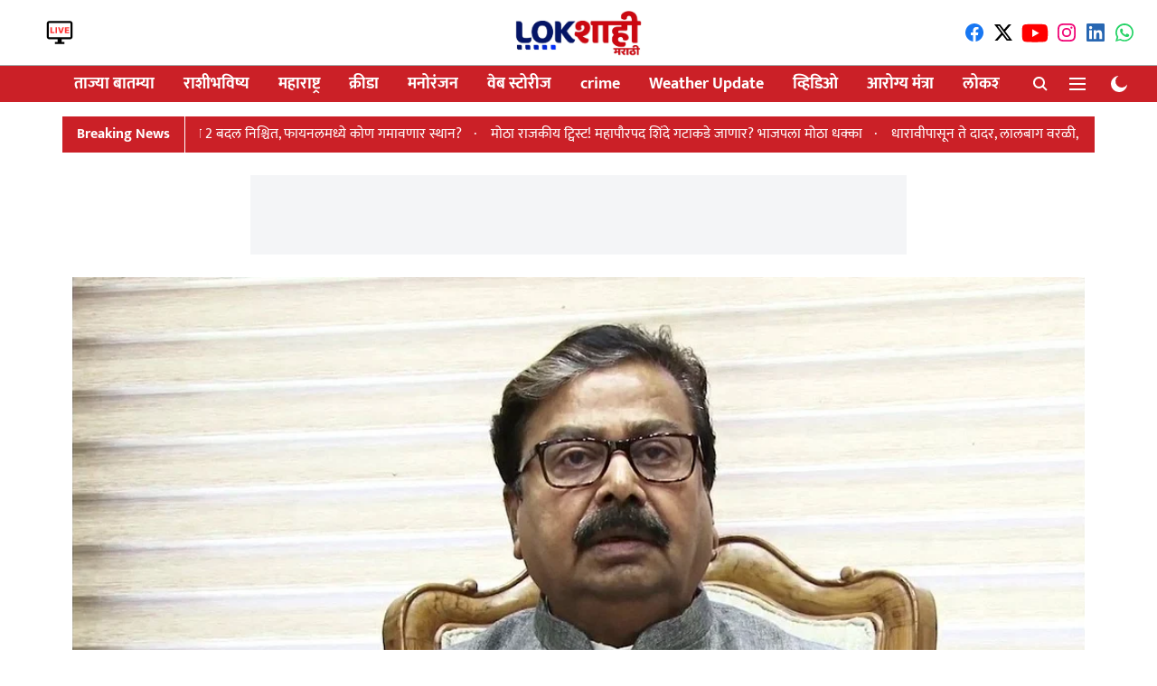

--- FILE ---
content_type: text/html; charset=utf-8
request_url: https://www.lokshahi.com/news/lokshahi-politics/shivsena-leader-gajanan-kirtikar-on-uddhav-thackeray
body_size: 67475
content:
<!DOCTYPE html>
<html lang="mr" dir="ltr">
<head>
    <meta charset="utf-8"/>
    <title>&#x27;उध्दव ठाकरेच गद्दार&#x27; किर्तीकरांची ठाकरेंवर जोरदार टीका</title><link rel="canonical" href="https://www.lokshahi.com/maharashtra/lokshahi-politics/shivsena-leader-gajanan-kirtikar-on-uddhav-thackeray"/><meta name="author" content="Sagar Pradhan"/><meta name="news_keywords" content="gajanan kirtikar"/><meta name="description" content="त्यांना आता उद्धव ठाकरेंची तळी उचलून धरावी लागत."/><meta name="title" content="&#x27;उध्दव ठाकरेच गद्दार&#x27; किर्तीकरांची ठाकरेंवर जोरदार टीका"/><meta name="keywords" content="gajanan kirtikar"/><meta property="og:type" content="article"/><meta property="og:url" content="https://www.lokshahi.com/maharashtra/lokshahi-politics/shivsena-leader-gajanan-kirtikar-on-uddhav-thackeray"/><meta property="og:title" content="&#x27;उध्दव ठाकरेच गद्दार&#x27; किर्तीकरांची ठाकरेंवर जोरदार टीका"/><meta property="og:description" content="राज्यात सध्या प्रचंड राजकीय घडामोडी घडताना दिसत आहे. त्यातच काही दिवसांपूर्वी झालेल्या ठाकरेंच्या सभेला उत्तर देण्यासाठी आज मुख्यमंत्री एकनाथ शिंदे यांची त्याच "/><meta name="twitter:card" content="summary_large_image"/><meta name="twitter:title" content="&#x27;उध्दव ठाकरेच गद्दार&#x27; किर्तीकरांची ठाकरेंवर जोरदार टीका"/><meta name="twitter:description" content="राज्यात सध्या प्रचंड राजकीय घडामोडी घडताना दिसत आहे. त्यातच काही दिवसांपूर्वी झालेल्या ठाकरेंच्या सभेला उत्तर देण्यासाठी आज मुख्यमंत्री एकनाथ शिंदे यांची त्याच "/><meta name="robots" content="max-image-preview:large"/><meta name="twitter:image" content="https://media.assettype.com/lokshahi%2F2023-03%2F73e575a9-3683-4a53-9943-4760bd5a94bf%2Fimages_1555661797920_gajanan.jpg?w=1200&amp;ar=40%3A21&amp;auto=format%2Ccompress&amp;ogImage=true&amp;mode=crop&amp;enlarge=true&amp;overlay=lokshahi%2F2022-05%2F65b827c8-8ddd-4b3e-b4c2-ff87e26051d5%2FLOKSHAHI_LOGO.png&amp;overlay_position=bottom&amp;overlay_width=100"/><meta property="twitter:image:alt" content="Team Lokshahi"/><meta property="og:image" content="https://media.assettype.com/lokshahi%2F2023-03%2F73e575a9-3683-4a53-9943-4760bd5a94bf%2Fimages_1555661797920_gajanan.jpg?w=1200&amp;ar=40%3A21&amp;auto=format%2Ccompress&amp;ogImage=true&amp;mode=crop&amp;enlarge=true&amp;overlay=lokshahi%2F2022-05%2F65b827c8-8ddd-4b3e-b4c2-ff87e26051d5%2FLOKSHAHI_LOGO.png&amp;overlay_position=bottom&amp;overlay_width=100"/><meta property="og:image:width" content="1200"/><meta property="og:image:alt" content="Team Lokshahi"/><meta name="twitter:creator" content="@SagarSP4117?t=fimkx18SPzEFbrHgYSh1dw&amp;s=09"/><meta name="twitter:site" content="@LokshahiMarathi"/><meta name="twitter:domain" content="https://www.lokshahi.com"/><meta property="fb:app_id" content="990446494893857"/><meta property="og:site_name" content="Lokshahi Marathi News "/><script type="application/ld+json">{"@context":"http://schema.org","@type":"BreadcrumbList","itemListElement":[{"@type":"ListItem","position":1,"name":"Home","item":"https://www.lokshahi.com"},{"@type":"ListItem","position":2,"name":"Maharashtra News","item":"https://www.lokshahi.com/maharashtra"},{"@type":"ListItem","position":3,"name":"राजकारण","item":"https://www.lokshahi.com/maharashtra/lokshahi-politics"},{"@type":"ListItem","position":4,"name":"'उध्दव ठाकरेच गद्दार' किर्तीकरांची ठाकरेंवर जोरदार टीका","item":"https://www.lokshahi.com/maharashtra/lokshahi-politics/shivsena-leader-gajanan-kirtikar-on-uddhav-thackeray"}]}</script><meta/><script type="application/ld+json">{"headline":"'उध्दव ठाकरेच गद्दार' किर्तीकरांची ठाकरेंवर जोरदार टीका","image":[{"@type":"ImageObject","url":"https://media.assettype.com/lokshahi/2023-03/73e575a9-3683-4a53-9943-4760bd5a94bf/images_1555661797920_gajanan.jpg?w=1200&h=675&auto=format%2Ccompress&fit=max&enlarge=true","width":"1200","height":"675"},{"@type":"ImageObject","url":"https://media.assettype.com/lokshahi/2023-03/73e575a9-3683-4a53-9943-4760bd5a94bf/images_1555661797920_gajanan.jpg?w=1200&h=900&auto=format%2Ccompress&fit=max&enlarge=true","width":"1200","height":"900"},{"@type":"ImageObject","url":"https://media.assettype.com/lokshahi/2023-03/73e575a9-3683-4a53-9943-4760bd5a94bf/images_1555661797920_gajanan.jpg?w=1200&h=1200&auto=format%2Ccompress&fit=max&enlarge=true","width":"1200","height":"1200"}],"url":"https://www.lokshahi.com/maharashtra/lokshahi-politics/shivsena-leader-gajanan-kirtikar-on-uddhav-thackeray","datePublished":"2023-03-19T13:36:01Z","mainEntityOfPage":{"@type":"WebPage","@id":"https://www.lokshahi.com/maharashtra/lokshahi-politics/shivsena-leader-gajanan-kirtikar-on-uddhav-thackeray"},"publisher":{"@type":"Organization","@context":"http://schema.org","name":"Lokshahi Marathi News ","url":"https://www.lokshahi.com","logo":{"@context":"http://schema.org","@type":"ImageObject","author":"lokshahi","contentUrl":"https://images.assettype.com/lokshahi/2024-02/ccf6b74f-54c6-4728-9c30-045ba5bc6cac/NEW_LOGO.jpg","url":"https://images.assettype.com/lokshahi/2024-02/ccf6b74f-54c6-4728-9c30-045ba5bc6cac/NEW_LOGO.jpg","name":"logo","width":"","height":""},"sameAs":["https://www.facebook.com/profile.php?id=61551987856404","https://twitter.com/LokshahiMarathi","https://www.youtube.com/@LokshahiMarathi","https://www.instagram.com/lokshahimarathi/","https://www.linkedin.com/in/lokshahimarathi/","https://whatsapp.com/channel/0029Va5hrRbHbFVBIbCDIY1M"],"id":"https://www.lokshahi.com"},"author":[{"@type":"Person","givenName":"Sagar Pradhan","name":"Sagar Pradhan","url":"https://www.lokshahi.com/author/sagar-pradhan"}],"keywords":"","thumbnailUrl":"https://media.assettype.com/lokshahi/2023-03/73e575a9-3683-4a53-9943-4760bd5a94bf/images_1555661797920_gajanan.jpg?w=1200&h=675&auto=format%2Ccompress&fit=max&enlarge=true","articleBody":"राज्यात सध्या प्रचंड राजकीय घडामोडी घडताना दिसत आहे. त्यातच काही दिवसांपूर्वी झालेल्या ठाकरेंच्या सभेला उत्तर देण्यासाठी आज मुख्यमंत्री एकनाथ शिंदे यांची त्याच खेडमध्ये सभा होत आहे. मात्र, या सभेआधी शिवसेनेचे ज्येष्ठ नेते व खासदार गजानन किर्तीकर यांनी माध्यमांशी बोलताना उद्धव ठाकरे यांच्यावर जरही टीका केली..खेडमधील सभेवरून आदित्य ठाकरेंचा मुख्यमंत्र्यांना टोमणा; म्हणाले, चंद्रावर देखील....काय म्हणाले किर्तीकर?माध्यमांशी बोलताना ते म्हणाले की, बाळासाहेबांची शिवसेना उद्धव ठाकरेंनी संपवली आहे. गद्दारच जर म्हणायचे असेल, तर उद्धव ठाकरे यांना म्हटले पाहिजे. आज कोण आहे त्यांच्यासोबत? ज्यांनी आयुष्यात त्यांना घेरले, त्यांच्याकडून वेगवेगळे लाभ घेतले, त्यांना आता उद्धव ठाकरेंची तळी उचलून धरावी लागत, अशी जोरदार टीका त्यांनी यावेळी केली.","dateCreated":"2023-03-19T13:36:01Z","dateModified":"2023-03-19T13:36:01Z","name":"'उध्दव ठाकरेच गद्दार' किर्तीकरांची ठाकरेंवर जोरदार टीका","isPartOf":{"@type":"WebPage","url":"https://www.lokshahi.com/maharashtra/lokshahi-politics/shivsena-leader-gajanan-kirtikar-on-uddhav-thackeray","primaryImageOfPage":{"@type":"ImageObject","url":"https://media.assettype.com/lokshahi/2023-03/73e575a9-3683-4a53-9943-4760bd5a94bf/images_1555661797920_gajanan.jpg?w=1200&h=675&auto=format%2Ccompress&fit=max&enlarge=true","width":"1200","height":"675"}},"articleSection":"राजकारण","alternativeHeadline":"","description":null,"@type":"NewsArticle","@context":"http://schema.org"}</script><link rel="amphtml" href="https://www.lokshahi.com/amp/story/maharashtra/lokshahi-politics/shivsena-leader-gajanan-kirtikar-on-uddhav-thackeray"/>
    <link href="/manifest.json" rel="manifest">
    <link rel="icon" href="/favicon.ico" type="image/x-icon">
    <meta content="width=device-width, initial-scale=1" name="viewport">
    <meta name="apple-mobile-web-app-capable" content="yes">
    <meta name="apple-mobile-web-app-status-bar-style" content="black">
    <meta name="apple-mobile-web-app-title" content="lokshahi">
    <meta name="theme-color" content="#ffffff">

    <meta property="fb:pages" content="rg2xoyyfqrj9p0rislix0vhgwrkq4y"/>

    
  
<script type="application/javascript">
  (() => setTimeout(() => {
    const scriptTag = document.createElement("script");
    scriptTag.setAttribute("src", "https://cdn.onesignal.com/sdks/OneSignalSDK.js");
    scriptTag.setAttribute("async", "true");
    const head = document.head;
    head.insertBefore(scriptTag, head.firstElementChild);
  }, 8000))();
  
  var OneSignal = OneSignal || [];
  OneSignal.push(function() {
    OneSignal.init({
      appId: "ceba393a-2219-49e7-98c3-1f987d8224d8",
      notifyButton: {
        enable: true
      },
      autoRegister: true,
      persistNotification: false,
      safari_web_id: ""
    });
  });

  OneSignal.push(function() {
    OneSignal.sendTag("lokshahi-breaking-news", "true").then(function(tagsSent) {
      console.info("Onesignal tags sent --> ", tagsSent);
    });
  });
</script>




            
  
      <script type="application/javascript">
      (() => setTimeout(() => {
        const scriptTag = document.createElement("script");
        scriptTag.setAttribute("src", "//pagead2.googlesyndication.com/pagead/js/adsbygoogle.js");
        scriptTag.setAttribute("async", "true");
        const head = document.head;
        head.insertBefore(scriptTag, head.firstElementChild);
        (adsbygoogle = window.adsbygoogle || []).push({
          google_ad_client: "pub-6330887728427552",
          enable_page_level_ads: true
        });
      }, 4000))();
      </script>
  


    <link data-react-helmet="true" rel="preload" as="image" imagesrcset="//media.assettype.com/lokshahi%2F2023-03%2F73e575a9-3683-4a53-9943-4760bd5a94bf%2Fimages_1555661797920_gajanan.jpg?w=480&amp;auto=format%2Ccompress&amp;fit=max 480w,//media.assettype.com/lokshahi%2F2023-03%2F73e575a9-3683-4a53-9943-4760bd5a94bf%2Fimages_1555661797920_gajanan.jpg?w=640&amp;auto=format%2Ccompress&amp;fit=max 640w,//media.assettype.com/lokshahi%2F2023-03%2F73e575a9-3683-4a53-9943-4760bd5a94bf%2Fimages_1555661797920_gajanan.jpg?w=768&amp;auto=format%2Ccompress&amp;fit=max 768w,//media.assettype.com/lokshahi%2F2023-03%2F73e575a9-3683-4a53-9943-4760bd5a94bf%2Fimages_1555661797920_gajanan.jpg?w=1024&amp;auto=format%2Ccompress&amp;fit=max 1024w,//media.assettype.com/lokshahi%2F2023-03%2F73e575a9-3683-4a53-9943-4760bd5a94bf%2Fimages_1555661797920_gajanan.jpg?w=1200&amp;auto=format%2Ccompress&amp;fit=max 1200w" imagesizes="(max-width: 768px) 90vw, 75vw"/>
    <!-- Styles for CLS start-->
    <style>
        :root {
            --logoWidth: ;
            --logoHeight: ;
        }
        .header-height {
            height: 48px !important;
        }
        .sticky-header-height {
            height:  48px !important;
        }
        .logoHeight {
            max-height: 32px !important;
            max-width: 122px !important;
        }
        @media (min-width: 768px) {
            :root {
                --logoWidth: ;
                --logoHeight: ;
            }
            .header-height {
                height: 73px !important;
            }
            .sticky-header-height {
                height: 113px !important;
            }
            .logoHeight {
                max-height: 56px !important;
                max-width: 300px !important;
            }
        }
    </style>
   <!-- Styles for CLS end-->

    <style>
         
        /* devanagari */
@font-face {
  font-family: 'Mukta';
  font-style: normal;
  font-weight: 400;
  src: url(https://fonts.gstatic.com/s/mukta/v17/iJWKBXyXfDDVXbnArXyi0A.woff2) format('woff2');
  unicode-range: U+0900-097F, U+1CD0-1CF9, U+200C-200D, U+20A8, U+20B9, U+20F0, U+25CC, U+A830-A839, U+A8E0-A8FF, U+11B00-11B09;
font-display: swap; }
/* latin-ext */
@font-face {
  font-family: 'Mukta';
  font-style: normal;
  font-weight: 400;
  src: url(https://fonts.gstatic.com/s/mukta/v17/iJWKBXyXfDDVXbnPrXyi0A.woff2) format('woff2');
  unicode-range: U+0100-02BA, U+02BD-02C5, U+02C7-02CC, U+02CE-02D7, U+02DD-02FF, U+0304, U+0308, U+0329, U+1D00-1DBF, U+1E00-1E9F, U+1EF2-1EFF, U+2020, U+20A0-20AB, U+20AD-20C0, U+2113, U+2C60-2C7F, U+A720-A7FF;
font-display: swap; }
/* latin */
@font-face {
  font-family: 'Mukta';
  font-style: normal;
  font-weight: 400;
  src: url(https://fonts.gstatic.com/s/mukta/v17/iJWKBXyXfDDVXbnBrXw.woff2) format('woff2');
  unicode-range: U+0000-00FF, U+0131, U+0152-0153, U+02BB-02BC, U+02C6, U+02DA, U+02DC, U+0304, U+0308, U+0329, U+2000-206F, U+20AC, U+2122, U+2191, U+2193, U+2212, U+2215, U+FEFF, U+FFFD;
font-display: swap; }
/* devanagari */
@font-face {
  font-family: 'Mukta';
  font-style: normal;
  font-weight: 700;
  src: url(https://fonts.gstatic.com/s/mukta/v17/iJWHBXyXfDDVXbF6iGmc8WDm7Q.woff2) format('woff2');
  unicode-range: U+0900-097F, U+1CD0-1CF9, U+200C-200D, U+20A8, U+20B9, U+20F0, U+25CC, U+A830-A839, U+A8E0-A8FF, U+11B00-11B09;
font-display: swap; }
/* latin-ext */
@font-face {
  font-family: 'Mukta';
  font-style: normal;
  font-weight: 700;
  src: url(https://fonts.gstatic.com/s/mukta/v17/iJWHBXyXfDDVXbF6iGmT8WDm7Q.woff2) format('woff2');
  unicode-range: U+0100-02BA, U+02BD-02C5, U+02C7-02CC, U+02CE-02D7, U+02DD-02FF, U+0304, U+0308, U+0329, U+1D00-1DBF, U+1E00-1E9F, U+1EF2-1EFF, U+2020, U+20A0-20AB, U+20AD-20C0, U+2113, U+2C60-2C7F, U+A720-A7FF;
font-display: swap; }
/* latin */
@font-face {
  font-family: 'Mukta';
  font-style: normal;
  font-weight: 700;
  src: url(https://fonts.gstatic.com/s/mukta/v17/iJWHBXyXfDDVXbF6iGmd8WA.woff2) format('woff2');
  unicode-range: U+0000-00FF, U+0131, U+0152-0153, U+02BB-02BC, U+02C6, U+02DA, U+02DC, U+0304, U+0308, U+0329, U+2000-206F, U+20AC, U+2122, U+2191, U+2193, U+2212, U+2215, U+FEFF, U+FFFD;
font-display: swap; }
/* devanagari */
@font-face {
  font-family: 'Mukta';
  font-style: normal;
  font-weight: 400;
  src: url(https://fonts.gstatic.com/s/mukta/v17/iJWKBXyXfDDVXbnArXyi0A.woff2) format('woff2');
  unicode-range: U+0900-097F, U+1CD0-1CF9, U+200C-200D, U+20A8, U+20B9, U+20F0, U+25CC, U+A830-A839, U+A8E0-A8FF, U+11B00-11B09;
font-display: swap; }
/* latin-ext */
@font-face {
  font-family: 'Mukta';
  font-style: normal;
  font-weight: 400;
  src: url(https://fonts.gstatic.com/s/mukta/v17/iJWKBXyXfDDVXbnPrXyi0A.woff2) format('woff2');
  unicode-range: U+0100-02BA, U+02BD-02C5, U+02C7-02CC, U+02CE-02D7, U+02DD-02FF, U+0304, U+0308, U+0329, U+1D00-1DBF, U+1E00-1E9F, U+1EF2-1EFF, U+2020, U+20A0-20AB, U+20AD-20C0, U+2113, U+2C60-2C7F, U+A720-A7FF;
font-display: swap; }
/* latin */
@font-face {
  font-family: 'Mukta';
  font-style: normal;
  font-weight: 400;
  src: url(https://fonts.gstatic.com/s/mukta/v17/iJWKBXyXfDDVXbnBrXw.woff2) format('woff2');
  unicode-range: U+0000-00FF, U+0131, U+0152-0153, U+02BB-02BC, U+02C6, U+02DA, U+02DC, U+0304, U+0308, U+0329, U+2000-206F, U+20AC, U+2122, U+2191, U+2193, U+2212, U+2215, U+FEFF, U+FFFD;
font-display: swap; }
/* devanagari */
@font-face {
  font-family: 'Mukta';
  font-style: normal;
  font-weight: 700;
  src: url(https://fonts.gstatic.com/s/mukta/v17/iJWHBXyXfDDVXbF6iGmc8WDm7Q.woff2) format('woff2');
  unicode-range: U+0900-097F, U+1CD0-1CF9, U+200C-200D, U+20A8, U+20B9, U+20F0, U+25CC, U+A830-A839, U+A8E0-A8FF, U+11B00-11B09;
font-display: swap; }
/* latin-ext */
@font-face {
  font-family: 'Mukta';
  font-style: normal;
  font-weight: 700;
  src: url(https://fonts.gstatic.com/s/mukta/v17/iJWHBXyXfDDVXbF6iGmT8WDm7Q.woff2) format('woff2');
  unicode-range: U+0100-02BA, U+02BD-02C5, U+02C7-02CC, U+02CE-02D7, U+02DD-02FF, U+0304, U+0308, U+0329, U+1D00-1DBF, U+1E00-1E9F, U+1EF2-1EFF, U+2020, U+20A0-20AB, U+20AD-20C0, U+2113, U+2C60-2C7F, U+A720-A7FF;
font-display: swap; }
/* latin */
@font-face {
  font-family: 'Mukta';
  font-style: normal;
  font-weight: 700;
  src: url(https://fonts.gstatic.com/s/mukta/v17/iJWHBXyXfDDVXbF6iGmd8WA.woff2) format('woff2');
  unicode-range: U+0000-00FF, U+0131, U+0152-0153, U+02BB-02BC, U+02C6, U+02DA, U+02DC, U+0304, U+0308, U+0329, U+2000-206F, U+20AC, U+2122, U+2191, U+2193, U+2212, U+2215, U+FEFF, U+FFFD;
font-display: swap; }

        
        body.fonts-loaded {--primaryFont: "Mukta", -apple-system, BlinkMacSystemFont, 'Segoe UI', 'Roboto', 'Oxygen', 'Ubuntu', 'Cantarell',
  'Fira Sans', 'Droid Sans', 'Helvetica Neue', sans-serif;--secondaryFont: "Mukta", -apple-system, BlinkMacSystemFont, 'Segoe UI', 'Roboto', 'Oxygen', 'Ubuntu', 'Cantarell',
  'Fira Sans', 'Droid Sans', 'Helvetica Neue', sans-serif;--fontsize-larger: 24px;--fontsize-halfjumbo: 32px;--fontsize-largest: 29px;--fontsize-smaller: 11px;--fontsize-small: 13px;--fontsize-medium: 16px;}
        #sw-wrapper{position:fixed;background-color:#fff;align-items:center;margin:0 40px 48px;width:294px;height:248px;box-shadow:0 0 10px 0 rgba(0,0,0,.19);bottom:0;z-index:1001;flex-direction:column;display:none;right:0}.sw-app{font-weight:700;text-transform:capitalize}.sw-url{color:#858585;font-size:12px}#sw-wrapper .sw-wrapper--image{width:56px;margin-bottom:10px}#sw-wrapper #service-worker-popup{position:absolute;border:0;border-radius:0;bottom:32px;background-color:var(--primaryColor,#2c61ad)}#sw-wrapper #close-dialog{align-self:flex-end;border:0;background-color:transparent;color:var(--primaryColor,#000);padding:12px}#sw-wrapper #close-dialog svg{width:24px}@media (min-width:320px) and (max-width:767px){#sw-wrapper{position:fixed;background-color:#fff;width:100%;align-items:center;justify-content:start;height:248px;bottom:0;z-index:1001;flex-direction:column;margin:0}}
        </style>
    <style>
        /*! normalize.css v7.0.0 | MIT License | github.com/necolas/normalize.css */html{-ms-text-size-adjust:100%;-webkit-text-size-adjust:100%;line-height:1.15}article,aside,footer,header,nav,section{display:block}h1{font-size:2em;margin:.67em 0}figcaption,figure,main{display:block}figure{margin:1em 40px}hr{box-sizing:content-box;height:0;overflow:visible}pre{font-family:monospace;font-size:1em}a{-webkit-text-decoration-skip:objects;background-color:transparent}abbr[title]{border-bottom:none;text-decoration:underline;text-decoration:underline dotted}b,strong{font-weight:bolder}code,kbd,samp{font-family:monospace;font-size:1em}dfn{font-style:italic}mark{background-color:#ff0;color:#000}small{font-size:80%}sub,sup{font-size:75%;line-height:0;position:relative;vertical-align:baseline}sub{bottom:-.25em}sup{top:-.5em}audio,video{display:inline-block}audio:not([controls]){display:none;height:0}img{border-style:none}svg:not(:root){overflow:hidden}button,input,optgroup,select,textarea{font-family:var(--primaryFont);font-size:100%;line-height:1.15;margin:0}button,input{overflow:visible}button,select{text-transform:none}[type=reset],[type=submit],button,html [type=button]{-webkit-appearance:button}[type=button]::-moz-focus-inner,[type=reset]::-moz-focus-inner,[type=submit]::-moz-focus-inner,button::-moz-focus-inner{border-style:none;padding:0}[type=button]:-moz-focusring,[type=reset]:-moz-focusring,[type=submit]:-moz-focusring,button:-moz-focusring{outline:1px dotted ButtonText}fieldset{padding:.35em .75em .625em}legend{box-sizing:border-box;color:inherit;display:table;max-width:100%;padding:0;white-space:normal}progress{display:inline-block;vertical-align:baseline}textarea{overflow:auto}[type=checkbox],[type=radio]{box-sizing:border-box;padding:0}[type=number]::-webkit-inner-spin-button,[type=number]::-webkit-outer-spin-button{height:auto}[type=search]{-webkit-appearance:textfield;outline-offset:-2px}[type=search]::-webkit-search-cancel-button,[type=search]::-webkit-search-decoration{-webkit-appearance:none}::-webkit-file-upload-button{-webkit-appearance:button;font:inherit}details,menu{display:block}summary{display:list-item}canvas{display:inline-block}[hidden],template{display:none}:root{--transparentBlack:rgba(53,53,53,.5);--blackTransparent:rgba(0,0,0,.2);--rgbBlack:0,0,0;--rgbWhite:255,255,255;--white:#fff;--black:#000;--shaded-grey:#6f6d70;--base-blue:#2f73e4;--slighty-darker-blue:#4860bc;--gray-light:#818181;--grey:#dadada;--light-blue:#e7e7f6;--orange:#e84646;--light-gray:#333;--off-grey:#dadee1;--lighter-gray:#797979;--darkest-gray:#333;--darker-gray:#313131;--faded-gray:#0f0f0f;--red:#ff7171;--bright-red:#de0c0b;--blue:#023048;--gray:#5c5c5c;--gray-darkest:#232323;--gray-lighter:#a4a4a4;--gray-lightest:#e9e6e6;--facebook:#4e71a8;--twitter:#1cb7eb;--linkedin:#0077b5;--whatsapp:#25d366;--concrete:#f2f2f2;--tundora:#4c4c4c;--greyBlack:#464646;--gray-whiter:#d8d8d8;--gray-white-fa:#fafafa;--lightBlue:#5094fb;--whitest:#eaeaea;--darkBlue:#132437;--paragraphColor:#4d4d4d;--success:#2dbe65;--defaultDarkBackground:#262626;--defaultDarkBorder:rgba(161,175,194,.1);--font-size-smaller:12px;--font-size-small:14px;--font-size-base:16px;--font-size-medium:18px;--fontsize-large:24px;--fontsize-larger:32px;--oneColWidth:73px;--sevenColWidth:655px;--outerSpace:calc(50vw - 594px);--headerWidth:122px;--headerLargeWidth:190px;--headerHeight:32px;--bold:bold;--normal:normal}@media (min-width:768px){:root{--headerWidth:300px;--headerHeight:56px;--headerLargeWidth:300px}}html{font-size:100%}body{font-family:var(--primaryFont);font-size:1rem;font-weight:400;line-height:var(--bodyLineHeight);text-rendering:auto}h1,h2,h3,h4,h5,h6,ol,p,ul{font-weight:400;margin:0;padding:0}h1{font-size:2.25rem;font-weight:300;line-height:1.38889rem}h1,h2{font-family:var(--primaryFont)}h2{font-size:2rem;line-height:2.22222rem;padding:.75rem 0 .5rem}h3{font-family:var(--primaryFont);font-size:1.8125rem;line-height:1.24138rem;word-break:normal}h4{font-size:1.5rem}h4,h5{font-weight:700;line-height:1.33333rem}h5{font-size:1.125rem}h6{font-size:.8125rem;line-height:1.23077rem}p{font-size:1rem;line-height:var(--bodyLineHeight)}li,p{font-family:var(--primaryFont)}:root{--zIndex-60:600;--zIndex-header-item:601;--zIndex-social:499;--zIndex-social-popup:1000;--zIndex-sub-menu:9;--zIndex-99:99;--zIndex-search:999;--zIndex-menu:2;--zIndex-loader-overlay:1100}.play-icon{position:relative}.play-icon:after,.play-icon:before{content:"";display:block;left:50%;position:absolute;top:50%;transform:translateX(-50%) translateY(-50%)}.play-icon:before{background:#000;border-radius:50%;height:46px;opacity:.8;width:46px;z-index:10}@media (min-width:768px){.play-icon:before{height:60px;width:60px}}.play-icon:after{border-bottom:7px solid transparent;border-left:11px solid #fff;border-top:7px solid transparent;height:0;margin-left:2px;width:0;z-index:11}@media (min-width:768px){.play-icon:after{border-bottom:9px solid transparent;border-left:15px solid #fff;border-top:9px solid transparent}}.play-icon--small:before{height:46px;width:46px}@media (min-width:768px){.play-icon--small:before{height:46px;width:46px}}.play-icon--small:after{border-bottom:7px solid transparent;border-left:11px solid #fff;border-top:7px solid transparent}@media (min-width:768px){.play-icon--small:after{border-bottom:9px solid transparent;border-left:15px solid #fff;border-top:9px solid transparent}}.play-icon--medium:before{height:46px;width:46px}@media (min-width:768px){.play-icon--medium:before{height:65px;width:65px}}.play-icon--medium:after{border-bottom:7px solid transparent;border-left:11px solid #fff;border-top:7px solid transparent}@media (min-width:768px){.play-icon--medium:after{border-bottom:13px solid transparent;border-left:20px solid #fff;border-top:13px solid transparent}}.play-icon--large:before{height:46px;width:46px}@media (min-width:768px){.play-icon--large:before{height:100px;width:100px}}.play-icon--large:after{border-bottom:7px solid transparent;border-left:11px solid #fff;border-top:7px solid transparent}@media (min-width:768px){.play-icon--large:after{border-bottom:15px solid transparent;border-left:22px solid #fff;border-top:15px solid transparent}}.component-wrapper{overflow:auto;padding:32px 15px}.component-wrapper,.maxwidth-wrapper{margin-left:auto;margin-right:auto;max-width:1172px}.component-wrapper-fluid{margin-bottom:15px}@media (min-width:768px){.component-wrapper-fluid{padding-top:15px}}.card-background-color{background-color:var(--white)}.card>:nth-child(3){clear:both;content:""}.app-ad{overflow:hidden;text-align:center;width:100%}.app-ad--vertical{padding-bottom:15px;text-align:center}@media (min-width:768px){.app-ad--vertical{text-align:right}}.app-ad--mrec .adBox,.app-ad--mrec .adbutler-wrapper{padding:30px 0}.app-ad--story-mrec .adBox,.app-ad--story-mrec .adbutler-wrapper{padding-bottom:35px}.app-ad--leaderboard .adBox,.app-ad--leaderboard .adbutler-wrapper{padding:8px}.app-ad--horizontal{clear:both}.app-ad--horizontal .adBox,.app-ad--horizontal .adbutler-wrapper{padding:15px 0}.app-ad--story-horizontal .adBox,.app-ad--story-horizontal .adbutler-wrapper{padding-bottom:25px}.app-ad--grid-horizontal{grid-column:1/4}.video-play-icon{display:block;position:relative}.video-play-icon:before{background-size:88px;content:"";display:block;height:90px;left:50%;position:absolute;top:50%;transform:translate(-50%,-50%);width:90px;z-index:10}.qt-button{border-radius:100px;color:#fff;font-family:var(--primaryFont);font-size:1rem;font-weight:300;padding:10px 28px;text-align:center}.qt-button:hover{cursor:pointer}.qt-button--primary{background:#2f73e4}.qt-button--secondary{background:#2f73e4;border:1px solid #fff}.qt-button--transparent{background:transparent;border:2px solid #2f73e4;color:#2f73e4}.overlay{background:rgba(0,0,0,.09);display:none;height:100%;left:0;position:fixed;top:0;width:100%;z-index:600}.overlay--active{display:block}.sidebar{height:100%;left:0;overflow:scroll;padding:50px 48px;position:fixed;top:0;transform:translateX(-100%);transition:transform 375ms cubic-bezier(0,0,.2,1);width:100%;z-index:601}@media (min-width:768px){.sidebar{width:445px}}.sidebar.open{background-color:var(--headerBackgroundColor,#fff);color:var(--headerTextColor,#333);transform:translateX(0);transition:transform 375ms cubic-bezier(.4,0,1,1)}.ltr-side-bar{left:auto;right:0;transform:translateX(100%)}.ltr-arrow{left:0;position:absolute;right:unset}.sidebar.open.ltr-side-bar{transform:translateX(0)}.sidebar__nav__logo{font-family:var(--primaryFont);font-size:2.125rem;font-weight:700;margin-bottom:60px}.sidebar__nav__logo:after,.sidebar__nav__logo:before{content:"";display:table}.sidebar__nav__logo:after{clear:both}.sidebar__nav__logo .logo{color:#2f73e4;display:inline-block;float:left;font-family:var(--primaryFont);font-size:2.125rem;font-weight:700;max-width:210px;padding:0}.sidebar__nav__logo .logo .app-logo__element{max-height:85px;object-fit:contain}.sidebar__nav__logo .close{color:var(--headerIconColor,#a9a9a9);cursor:pointer;float:right;font-weight:300;height:22px;position:relative;top:16px;width:22px}.sidebar__social li{display:inline-block}.sidebar__social li a{margin-right:25px}ul.sidebar__info{border-top:2px solid #2f73e4;margin:0 0 50px;padding-top:30px}ul.sidebar__info li a{font-size:1.375rem!important;font-weight:300}ul.submenu li a{color:var(--headerTextColor,#a9a9a9);font-size:1.375rem;padding-bottom:25px}.sidebar__nav{font-family:var(--primaryFont)}.sidebar__nav ul{list-style:none;margin:0;padding:0}.sidebar__nav ul li{clear:both}.sidebar__nav ul li a,.sidebar__nav ul li span{cursor:pointer;display:block;font-size:1.625rem;font-weight:300;padding-bottom:30px}.sidebar__nav ul li a:hover,.sidebar__nav ul li span:hover{color:var(--headerIconColor,#a9a9a9)}.sidebar__nav ul li.has--submenu .submenu-arrow{float:right}.sidebar__nav ul li.has--submenu a,.sidebar__nav ul li.has--submenu div{display:flex;justify-content:space-between}.sidebar__nav ul li.has--submenu .submenu-arrow:after{border-style:solid;border-width:.07em .07em 0 0;color:#9e9e9e;content:"";display:inline-block;float:right;height:.45em;position:relative;top:.45em;transform:rotate(135deg);transition:transform .3s;vertical-align:top;width:.45em;will-change:transform}.sidebar__nav ul li.has--submenu.open .submenu-arrow:after{top:.65em;transform:rotate(315deg)}ul.submenu li a:hover{color:var(--headerIconColor,#a9a9a9)}ul.submenu{display:none;padding-left:38px}input,ul.submenu--show{display:block}input{background:#fff;border:none;border-radius:4px;color:#a3a3a3;font-weight:300;padding:10px 15px;width:100%}button{border-radius:100px;color:#fff;font-size:1rem;padding:10px 27px}.qt-search{align-items:center;display:flex;position:relative}.qt-search__form-wrapper{width:100%}.qt-search__form-wrapper form input{background-color:transparent;border-bottom:1px solid #d8d8d8;border-radius:0;font-size:32px;font-weight:700;opacity:.5;outline:none;padding:8px 0}.qt-search__form .search-icon{background:transparent;border:none;cursor:pointer;height:24px;outline:none;position:absolute;right:0;top:0;width:24px}html[dir=rtl] .search-icon{left:0;right:auto}.loader-overlay-container{align-items:center;background-color:rgba(0,0,0,.8);bottom:0;display:flex;flex-direction:column-reverse;justify-content:center;left:0;position:fixed;right:0;top:0;z-index:var(--zIndex-loader-overlay)}.spinning-loader{animation:spinAnimation 1.1s ease infinite;border-radius:50%;font-size:10px;height:1em;position:relative;text-indent:-9999em;transform:translateZ(0);width:1em}@keyframes spinAnimation{0%,to{box-shadow:0 -2.6em 0 0 var(--white),1.8em -1.8em 0 0 var(--blackTransparent),2.5em 0 0 0 var(--blackTransparent),1.75em 1.75em 0 0 var(--blackTransparent),0 2.5em 0 0 var(--blackTransparent),-1.8em 1.8em 0 0 var(--blackTransparent),-2.6em 0 0 0 hsla(0,0%,100%,.5),-1.8em -1.8em 0 0 hsla(0,0%,100%,.7)}12.5%{box-shadow:0 -2.6em 0 0 hsla(0,0%,100%,.7),1.8em -1.8em 0 0 var(--white),2.5em 0 0 0 var(--blackTransparent),1.75em 1.75em 0 0 var(--blackTransparent),0 2.5em 0 0 var(--blackTransparent),-1.8em 1.8em 0 0 var(--blackTransparent),-2.6em 0 0 0 var(--blackTransparent),-1.8em -1.8em 0 0 hsla(0,0%,100%,.5)}25%{box-shadow:0 -2.6em 0 0 hsla(0,0%,100%,.5),1.8em -1.8em 0 0 hsla(0,0%,100%,.7),2.5em 0 0 0 var(--white),1.75em 1.75em 0 0 var(--blackTransparent),0 2.5em 0 0 var(--blackTransparent),-1.8em 1.8em 0 0 var(--blackTransparent),-2.6em 0 0 0 var(--blackTransparent),-1.8em -1.8em 0 0 var(--blackTransparent)}37.5%{box-shadow:0 -2.6em 0 0 var(--blackTransparent),1.8em -1.8em 0 0 hsla(0,0%,100%,.5),2.5em 0 0 0 hsla(0,0%,100%,.7),1.75em 1.75em 0 0 var(--white),0 2.5em 0 0 var(--blackTransparent),-1.8em 1.8em 0 0 var(--blackTransparent),-2.6em 0 0 0 var(--blackTransparent),-1.8em -1.8em 0 0 var(--blackTransparent)}50%{box-shadow:0 -2.6em 0 0 var(--blackTransparent),1.8em -1.8em 0 0 var(--blackTransparent),2.5em 0 0 0 hsla(0,0%,100%,.5),1.75em 1.75em 0 0 hsla(0,0%,100%,.7),0 2.5em 0 0 var(--white),-1.8em 1.8em 0 0 var(--blackTransparent),-2.6em 0 0 0 var(--blackTransparent),-1.8em -1.8em 0 0 var(--blackTransparent)}62.5%{box-shadow:0 -2.6em 0 0 var(--blackTransparent),1.8em -1.8em 0 0 var(--blackTransparent),2.5em 0 0 0 var(--blackTransparent),1.75em 1.75em 0 0 hsla(0,0%,100%,.5),0 2.5em 0 0 hsla(0,0%,100%,.7),-1.8em 1.8em 0 0 var(--white),-2.6em 0 0 0 var(--blackTransparent),-1.8em -1.8em 0 0 var(--blackTransparent)}75%{box-shadow:0 -2.6em 0 0 var(--blackTransparent),1.8em -1.8em 0 0 var(--blackTransparent),2.5em 0 0 0 var(--blackTransparent),1.75em 1.75em 0 0 var(--blackTransparent),0 2.5em 0 0 hsla(0,0%,100%,.5),-1.8em 1.8em 0 0 hsla(0,0%,100%,.7),-2.6em 0 0 0 var(--white),-1.8em -1.8em 0 0 var(--blackTransparent)}87.5%{box-shadow:0 -2.6em 0 0 var(--blackTransparent),1.8em -1.8em 0 0 var(--blackTransparent),2.5em 0 0 0 var(--blackTransparent),1.75em 1.75em 0 0 var(--blackTransparent),0 2.5em 0 0 var(--blackTransparent),-1.8em 1.8em 0 0 hsla(0,0%,100%,.5),-2.6em 0 0 0 hsla(0,0%,100%,.7),-1.8em -1.8em 0 0 var(--white)}}.icon.loader{fill:var(--primaryColor);height:50px;left:calc(50% - 50px);position:fixed;top:calc(50% - 25px);width:100px}:root{--arrow-c-brand1:#ff214b;--arrow-c-brand2:#1bbb87;--arrow-c-brand3:#6fe7c0;--arrow-c-brand4:#f6f8ff;--arrow-c-brand5:#e9e9e9;--arrow-c-accent1:#2fd072;--arrow-c-accent2:#f5a623;--arrow-c-accent3:#f81010;--arrow-c-accent4:#d71212;--arrow-c-accent5:#f2f2f2;--arrow-c-accent6:#e8eaed;--arrow-c-mono1:#000;--arrow-c-mono2:rgba(0,0,0,.9);--arrow-c-mono3:rgba(0,0,0,.7);--arrow-c-mono4:rgba(0,0,0,.6);--arrow-c-mono5:rgba(0,0,0,.3);--arrow-c-mono6:rgba(0,0,0,.2);--arrow-c-mono7:rgba(0,0,0,.1);--arrow-c-invert-mono1:#fff;--arrow-c-invert-mono2:hsla(0,0%,100%,.9);--arrow-c-invert-mono3:hsla(0,0%,100%,.7);--arrow-c-invert-mono4:hsla(0,0%,100%,.6);--arrow-c-invert-mono5:hsla(0,0%,100%,.3);--arrow-c-invert-mono6:hsla(0,0%,100%,.2);--arrow-c-invert-mono7:hsla(0,0%,100%,.1);--arrow-c-invert-mono8:#dedede;--arrow-c-invert-mono9:hsla(0,0%,87%,.1);--arrow-c-dark:#0d0d0d;--arrow-c-light:#fff;--arrow-spacing-xxxs:2px;--arrow-spacing-xxs:4px;--arrow-spacing-xs:8px;--arrow-spacing-s:12px;--arrow-spacing-m:16px;--arrow-spacing-20:20px;--arrow-spacing-l:24px;--arrow-spacing-xl:32px;--arrow-spacing-28:28px;--arrow-spacing-48:48px;--arrow-spacing-40:40px;--arrow-spacing-96:96px;--arrow-fs-tiny:14px;--arrow-fs-xs:16px;--arrow-fs-s:18px;--arrow-fs-m:20px;--arrow-fs-l:24px;--arrow-fs-xl:26px;--arrow-fs-xxl:30px;--arrow-fs-huge:32px;--arrow-fs-big:40px;--arrow-fs-jumbo:54px;--arrow-fs-28:28px;--arrow-typeface-primary:-apple-system,BlinkMacSystemFont,"Helvetica Neue",Helvetica,Arial,sans-serif;--arrow-typeface-secondary:Verdana,Geneva,Tahoma,sans-serif;--arrow-sans-serif:sans-serif;--arrow-lh-1:1;--arrow-lh-2:1.2;--arrow-lh-3:1.3;--arrow-lh-4:1.4;--arrow-lh-5:1.5;--arrow-fw-light:300;--arrow-fw-normal:400;--arrow-fw-500:500;--arrow-fw-semi-bold:600;--arrow-fw-bold:700;--light-border:var(--arrow-c-invert-mono7);--dark-border:var(--arrow-c-mono7);--fallback-img:#e8e8e8;--z-index-9:9;--z-index-1:1}.arrow-component{-webkit-font-smoothing:antialiased;-moz-osx-font-smoothing:grayscale;-moz-font-feature-settings:"liga" on;font-family:var(--arrow-typeface-primary);font-weight:var(--arrow-fw-normal);text-rendering:optimizeLegibility}.arrow-component h1,.arrow-component h2,.arrow-component h3,.arrow-component h4,.arrow-component h5,.arrow-component h6,.arrow-component ol,.arrow-component ul{font-family:var(--arrow-typeface-primary)}.arrow-component li,.arrow-component p{font-size:var(--arrow-fs-xs);line-height:var(--arrow-lh-1)}.arrow-component figure{margin:0;padding:0}.arrow-component h1{font-size:var(--arrow-fs-28);font-stretch:normal;font-style:normal;font-weight:var(--arrow-fw-bold);letter-spacing:normal;line-height:var(--arrow-lh-3)}@media only screen and (min-width:768px){.arrow-component h1{font-size:var(--arrow-fs-big)}}.arrow-component h2{font-size:var(--arrow-fs-l);font-stretch:normal;font-style:normal;font-weight:var(--arrow-fw-bold);letter-spacing:normal;line-height:var(--arrow-lh-3)}@media only screen and (min-width:768px){.arrow-component h2{font-size:var(--arrow-fs-huge)}}.arrow-component h3{font-size:var(--arrow-fs-m);font-stretch:normal;font-style:normal;font-weight:var(--arrow-fw-bold);letter-spacing:normal;line-height:var(--arrow-lh-3)}@media only screen and (min-width:768px){.arrow-component h3{font-size:var(--arrow-fs-l)}}.arrow-component h4{font-size:var(--arrow-fs-s);font-stretch:normal;font-style:normal;font-weight:var(--arrow-fw-bold);letter-spacing:normal;line-height:var(--arrow-lh-3)}@media only screen and (min-width:768px){.arrow-component h4{font-size:var(--arrow-fs-m)}}.arrow-component h5{font-size:var(--arrow-fs-xs);font-stretch:normal;font-style:normal;font-weight:var(--arrow-fw-bold);letter-spacing:normal;line-height:var(--arrow-lh-3)}@media only screen and (min-width:768px){.arrow-component h5{font-size:var(--arrow-fs-s)}}.arrow-component h6{font-size:var(--arrow-fs-xs);font-weight:var(--arrow-fw-bold);line-height:var(--arrow-lh-3)}.arrow-component h6,.arrow-component p{font-stretch:normal;font-style:normal;letter-spacing:normal}.arrow-component p{font-family:var(--arrow-typeface-secondary);font-size:var(--arrow-fs-m);font-weight:400;line-height:var(--arrow-lh-5);word-break:break-word}.arrow-component.full-width-with-padding{margin-left:calc(-50vw + 50%);margin-right:calc(-50vw + 50%);padding:var(--arrow-spacing-m) calc(50vw - 50%) var(--arrow-spacing-xs) calc(50vw - 50%)}.p-alt{font-size:var(--arrow-fs-xs);font-stretch:normal;font-style:normal;font-weight:400;letter-spacing:normal;line-height:var(--arrow-lh-5)}.author-name,.time{font-weight:400}.author-name,.section-tag,.time{font-size:var(--arrow-fs-tiny);font-stretch:normal;font-style:normal;letter-spacing:normal}.section-tag{font-weight:700;line-height:normal}.arr-hidden-desktop{display:none}@media only screen and (max-width:768px){.arr-hidden-desktop{display:block}}.arr-hidden-mob{display:block}@media only screen and (max-width:768px){.arr-hidden-mob{display:none}}.arr-custom-style a{border-bottom:1px solid var(--arrow-c-mono2);color:var(--arrow-c-mono2)}.arr-story-grid{grid-column-gap:var(--arrow-spacing-l);display:grid;grid-template-columns:repeat(4,minmax(auto,150px));margin:0 12px;position:relative}@media only screen and (min-width:768px){.arr-story-grid{grid-template-columns:[grid-start] minmax(48px,auto) [container-start] repeat(12,minmax(auto,55px)) [container-end] minmax(48px,auto) [grid-end];margin:unset}}@media only screen and (min-width:768px) and (min-width:1025px){.arr-story-grid{grid-template-columns:[grid-start] minmax(56px,auto) [container-start] repeat(12,minmax(auto,73px)) [container-end] minmax(56px,auto) [grid-end]}}.content-style{display:contents}.with-rounded-corners,.with-rounded-corners img{border-radius:var(--arrow-spacing-s)}.arr-image-placeholder{background-color:#f0f0f0}.arr--share-sticky-wrapper{bottom:0;justify-items:flex-start;margin:var(--arrow-spacing-l) 0;position:absolute;right:0;top:120px}@media only screen and (min-width:1025px){.arr--share-sticky-wrapper{left:0;right:unset}}html[dir=rtl] .arr--share-sticky-wrapper{left:0;right:unset}@media only screen and (min-width:1025px){html[dir=rtl] .arr--share-sticky-wrapper{left:unset;right:0}}:root{--max-width-1172:1172px;--spacing-40:40px}body{--arrow-typeface-primary:var(--primaryFont);--arrow-typeface-secondary:var(--secondaryFont);--arrow-c-brand1:var(--primaryColor);--fallback-img:var(--primaryColor);background:#f5f5f5;color:var(--textColor);margin:0;overflow-anchor:none;overflow-x:hidden}#container{min-height:100vh;width:100%}#header-logo img,#header-logo-mobile img{align-content:center;height:var(--logoHeight);width:var(--logoWidth)}.breaking-news-wrapper{min-height:32px}@media (min-width:768px){.breaking-news-wrapper{min-height:40px}}.breaking-news-wrapper.within-container{min-height:48px}@media (min-width:768px){.breaking-news-wrapper.within-container{min-height:72px}}#row-4{max-width:1172px;min-height:100%}*{box-sizing:border-box}.container{margin:0 auto;max-width:1172px;padding:0 16px}h1{font-family:Open Sans,sans-serif;font-size:1.875rem;font-weight:800;margin:10px 0;text-transform:uppercase}h1 span{font-family:Cardo,serif;font-size:1.5rem;font-style:italic;font-weight:400;margin:0 5px;text-transform:none}.toggle{display:block;height:30px;margin:30px auto 10px;width:28px}.toggle span:after,.toggle span:before{content:"";left:0;position:absolute;top:-9px}.toggle span:after{top:9px}.toggle span{display:block;position:relative}.toggle span,.toggle span:after,.toggle span:before{backface-visibility:hidden;background-color:#000;border-radius:2px;height:5px;transition:all .3s;width:100%}.toggle.on span{background-color:transparent}.toggle.on span:before{background-color:#fff;transform:rotate(45deg) translate(5px,5px)}.toggle.on span:after{background-color:#fff;transform:rotate(-45deg) translate(7px,-8px)}.story-card__image.story-card__image--cover.set-fallback{padding:0}a{color:inherit;text-decoration:none}.arr--headline,.arr--story-headline{word-break:break-word}.arrow-component.arr--four-col-sixteen-stories .arr--collection-name h3,.arrow-component.arr--two-col-four-story-highlight .arr--collection-name h3{font-size:inherit;font-weight:inherit}.arrow-component.arr--collection-name .arr-collection-name-border-left{font-size:1.625rem!important;margin-left:-4px;min-width:8px;width:8px}@media (min-width:768px){.arrow-component.arr--collection-name .arr-collection-name-border-left{font-size:2.125rem!important}}.arrow-component.arr--headline h2{padding:0}.sticky-layer{box-shadow:0 1px 6px 0 rgba(0,0,0,.1);left:0;position:fixed;right:0;top:0;z-index:var(--zIndex-search)}.ril__toolbarItem .arr--hyperlink-button{position:relative;top:6px}.arr--text-element p{margin-bottom:15px;word-break:break-word}.arr--text-element ul li{font-family:var(--arrow-typeface-secondary);font-size:var(--arrow-fs-s);line-height:var(--arrow-lh-5);margin-bottom:4px;word-break:break-word}@media (min-width:768px){.arr--text-element ul li{font-size:var(--arrow-fs-m)}}.arr--text-element ol li{margin-bottom:4px}.arr--text-element ul li p{margin-bottom:unset}.arr--blurb-element blockquote{margin:unset}.arr--quote-element p:first-of-type{font-family:var(--primaryFont)}.elm-onecolstorylist{grid-column:1/4}.ril-image-current{width:auto!important}.ril__image,.ril__imageNext,.ril__imagePrev{max-width:100%!important}.rtl-twoColSixStories .arr--content-wrapper{order:-1}.rtl-threeColTwelveStories{order:2}.author-card-wrapper div{display:inline!important}.mode-wrapper{min-width:52px;padding:var(--arrow-spacing-xs) var(--arrow-spacing-m)}@media (--viewport-medium ){.mode-wrapper{min-width:44px;padding:var(--arrow-spacing-xs) var(--arrow-spacing-s)}}img.qt-image{object-fit:cover;width:100%}.qt-image-16x9{margin:0;overflow:hidden;padding-top:56.25%;position:relative}.qt-image-16x9 img{left:0;position:absolute;top:0}.qt-responsive-image{margin:0;overflow:hidden;padding-top:56.25%;position:relative}@media (min-width:768px){.qt-responsive-image{padding-top:37.5%}}.qt-responsive-image img{left:0;position:absolute;top:0}.qt-image-2x3{margin:0}img{display:block;max-width:100%;width:100%}.row{clear:both}.row:after,.row:before{content:"";display:table}.row:after{clear:both}@media (min-width:768px){.col-4:nth-of-type(2n){margin-right:0}}.section__head__title{margin-bottom:20px}@media (min-width:992px){.section__head__title{margin-bottom:30px}}.sub--section{background:rgba(0,0,0,.5);color:#fff;font-size:1.25rem;font-weight:700;padding:6px 14px}.section__card--image{margin-bottom:23px}.author--submission{color:#3d3d3d;font-size:.6875rem;font-weight:300}@media (min-width:992px){.author--submission{font-size:.875rem}}.slick-next{margin-right:0}@media (min-width:992px){.slick-next{margin-right:20px}}.slick-prev{margin-left:0}@media (min-width:992px){.slick-prev{margin-left:20px}}body.dir-right{direction:rtl}.story-element-data-table{max-width:calc(100vw - 24px);overflow:auto;word-break:normal!important}@media (min-width:768px){.story-element-data-table{max-width:62vw}}@media (min-width:768px) and (min-width:1024px){.story-element-data-table{max-width:100%}}.story-element-data-table table{border-collapse:collapse;margin:0 auto}.story-element-data-table th{background-color:var(--gray-lighter)}.story-element-data-table td,.story-element-data-table th{border:1px solid var(--shaded-grey);min-width:80px;padding:5px;vertical-align:text-top}html[dir=rtl] .story-element-data-table table{direction:ltr}html[dir=rtl] .story-element-data-table td,html[dir=rtl] .story-element-data-table th{direction:rtl}.static-container{color:var(--staticTextColor);margin-bottom:15px;margin-left:auto;margin-right:auto;max-width:1172px;overflow:auto;padding:15px 15px 0}@media (min-width:768px){.static-container{padding:30px}}@media (min-width:992px){.static-container{padding:50px 120px}}.static-container__wrapper{padding:20px}@media (min-width:768px){.static-container__wrapper{padding:30px}}@media (min-width:992px){.static-container__wrapper{padding:30px 40px}}.static-container h1,.static-container__headline{color:var(--staticHeadlineColor);font-family:var(--primaryFont);font-size:1.5rem;font-weight:700;line-height:var(--headlineLineHeight);margin:10px 0;text-align:left;text-transform:capitalize}@media (min-width:768px){.static-container h1,.static-container__headline{font-size:1.5rem;margin-bottom:30px}}@media (min-width:992px){.static-container h1,.static-container__headline{font-size:2rem}}.static-container h2,.static-container__sub-headline{color:var(--staticHeadlineColor);font-size:1.25rem;font-weight:700;line-height:1.5}@media (min-width:768px){.static-container h2,.static-container__sub-headline{font-size:1.25rem}}@media (min-width:992px){.static-container h2,.static-container__sub-headline{font-size:1.5rem}}.static-container h3{color:var(--staticHeadlineColor);font-size:1rem;font-weight:700;line-height:1.5;margin-bottom:4px;margin-top:12px}@media (min-width:768px){.static-container h3{font-size:1rem}}@media (min-width:992px){.static-container h3{font-size:1.25rem}}.static-container h4{color:var(--staticHeadlineColor);font-size:1rem;font-weight:700;margin-bottom:4px;margin-top:12px}@media (min-width:992px){.static-container h4{font-size:1.125rem}}.static-container h5,.static-container h6{color:var(--staticHeadlineColor);font-size:1rem;font-weight:700;margin-bottom:4px;margin-top:12px}.static-container__media-object{display:flex;flex-direction:column}.static-container__media-object-info{color:var(--staticInfoColor);font-style:italic;margin:10px 0 15px}@media (min-width:768px){.static-container__media-object-content{display:flex}}.static-container__media-object-content__image{flex-basis:190px;flex-shrink:0;margin:0 15px 15px 0}.static-container__media-object-content__image img{border:1px solid var(--mode-color);border-radius:50%}.static-container ol,.static-container ul,.static-container__list{color:var(--staticTextColor);margin-top:15px;padding-left:20px}.static-container li{color:var(--staticTextColor)}.static-container p,.static-container__description,.static-container__list,.static-container__media-object{color:var(--staticTextColor);font-family:var(--secondaryFont);font-size:1rem;line-height:1.5;margin-bottom:15px}.static-container p:last-child,.static-container__description:last-child,.static-container__list:last-child,.static-container__media-object:last-child{margin-bottom:25px}@media (min-width:992px){.static-container p,.static-container__description,.static-container__list,.static-container__media-object{font-size:1.25rem}}.static-container__tlm-list{padding-left:20px}.static-container__subheadline{margin-bottom:10px}.static-container__footer--images{align-items:center;display:flex;flex-wrap:wrap;height:50px;justify-content:space-between;margin:30px 0}.static-container__footer--images img{height:100%;width:auto}.static-container__override-list{margin-left:17px}.static-container__override-list-item{padding-left:10px}.static-container__override-a,.static-container__override-a:active,.static-container__override-a:focus,.static-container__override-a:hover{color:var(--primaryColor);cursor:pointer;text-decoration:underline}.static-container .awards-image{margin:0 auto;width:200px}.svg-handler-m__social-svg-wrapper__C20MA,.svg-handler-m__svg-wrapper__LhbXl{align-items:center;display:flex;height:24px}.svg-handler-m__social-svg-wrapper__C20MA{margin-right:8px}.dir-right .svg-handler-m__social-svg-wrapper__C20MA{margin-left:8px;margin-right:unset}@media (min-width:768px){.svg-handler-m__mobile__1cu7J{display:none}}.svg-handler-m__desktop__oWJs5{display:none}@media (min-width:768px){.svg-handler-m__desktop__oWJs5{display:block}}.svg-handler-m__wrapper-mode-icon__hPaAN{display:flex}.breaking-news-module__title__oWZgt{background-color:var(--breakingNewsBgColor);border-right:1px solid var(--breakingNewsTextColor);color:var(--breakingNewsTextColor);display:none;font-family:var(--secondaryFont);font-size:14px;z-index:1}.dir-right .breaking-news-module__title__oWZgt{border-left:1px solid var(--breakingNewsTextColor);border-right:none;padding-left:20px}@media (min-width:1200px){.breaking-news-module__title__oWZgt{display:block;font-size:16px;font-weight:700;padding:2px 16px}}.breaking-news-module__content__9YorK{align-self:center;color:var(--breakingNewsTextColor);display:block;font-family:var(--secondaryFont);font-size:14px;font-weight:400;padding:0 16px}@media (min-width:1200px){.breaking-news-module__content__9YorK{font-size:16px}}.breaking-news-module__full-width-container__g7-8x{background-color:var(--breakingNewsBgColor);display:flex;width:100%}.breaking-news-module__container__mqRrr{background-color:var(--breakingNewsBgColor);display:flex;margin:0 auto;max-width:1142px}.breaking-news-module__bg-wrapper__6CUzG{padding:8px 0}@media (min-width:1200px){.breaking-news-module__bg-wrapper__6CUzG{padding:16px 0}}.breaking-news-module__breaking-news-collection-wrapper__AQr0N{height:32px;overflow:hidden;white-space:nowrap}@media (min-width:1200px){.breaking-news-module__breaking-news-collection-wrapper__AQr0N{height:40px}}.breaking-news-module__breaking-news-wrapper__FVlA4{align-self:center;overflow:hidden;white-space:nowrap;width:100%}.react-marquee-box,.react-marquee-box .marquee-landscape-wrap{height:100%;left:0;overflow:hidden;position:relative;top:0;width:100%}.react-marquee-box .marquee-landscape-wrap{align-items:center;display:flex}.marquee-landscape-item.marquee-landscape-item-alt{display:none}.react-marquee-box .marquee-landscape-wrap .marquee-landscape-item{height:100%;white-space:nowrap}.react-marquee-box .marquee-landscape-wrap .marquee-landscape-item .marquee-container{color:var(--breakingNewsTextColor);display:inline-block;height:100%;padding:0 16px;position:relative;white-space:nowrap}.react-marquee-box .marquee-landscape-wrap .marquee-landscape-item .marquee-container.dot-delimiter:after{content:".";position:absolute;right:0;top:-4px}.react-marquee-box .marquee-landscape-wrap .marquee-landscape-item .marquee-container.pipe-delimiter:after{border-right:1px solid var(--breakingNewsTextColor);content:" ";height:100%;opacity:.5;position:absolute;right:0;top:0}.react-marquee-box .marquee-landscape-wrap .marquee-landscape-exceed .marquee-container:last-child:after{content:none}.user-profile-m__avatar__ZxI5f{border-radius:5px;width:24px}.user-profile-m__sign-in-btn__h-njy{min-width:61px}@media (max-width:766px){.user-profile-m__sign-in-btn__h-njy{display:none}}.user-profile-m__sign-in-svg__KufX4{display:none}@media (max-width:766px){.user-profile-m__sign-in-svg__KufX4{display:block}}.user-profile-m__sign-btn__1r1gq .user-profile-m__white-space__i1e3z{color:var(--black);color:var(--secondaryHeaderTextColor,var(--black));cursor:pointer}.user-profile-m__single-layer__Lo815.user-profile-m__sign-btn__1r1gq .user-profile-m__white-space__i1e3z{color:var(--black);color:var(--primaryHeaderTextColor,var(--black))}.user-profile-m__user-data__d1KDl{background-color:var(--white);background-color:var(--secondaryHeaderBackgroundColor,var(--white));box-shadow:0 2px 10px 0 rgba(0,0,0,.1);position:absolute;right:0;top:38px;width:200px;z-index:999}@media (min-width:767px){.user-profile-m__user-data__d1KDl{right:-10px;top:50px}}.user-profile-m__overlay__ShmRW{bottom:0;cursor:auto;height:100vh;left:0;overflow:scroll;right:0;top:0;z-index:9999}@media (min-width:767px){.user-profile-m__overlay__ShmRW{overflow:hidden}}.user-profile-m__user-data__d1KDl ul{color:var(--black);color:var(--primaryHeaderTextColor,var(--black));list-style:none;padding:12px 0}.user-profile-m__user-details__4iOZz{height:24px;position:relative;width:24px}.user-profile-m__user-details__4iOZz .icon.author-icon{fill:var(--black);fill:var(--secondaryHeaderTextColor,var(--black));cursor:pointer}.user-profile-m__single-layer__Lo815.user-profile-m__user-details__4iOZz .icon.author-icon{fill:var(--black);fill:var(--primaryHeaderTextColor,var(--black));cursor:pointer}.user-profile-m__user-details__4iOZz img{border-radius:50%;cursor:pointer;height:24px;width:24px}.user-profile-m__user-data__d1KDl ul li{color:var(--black);color:var(--secondaryHeaderTextColor,var(--black));padding:8px 16px}.user-profile-m__user-data__d1KDl ul li a{display:block}.user-profile-m__user-data__d1KDl ul li:hover{background:rgba(0,0,0,.2)}body.user-profile-m__body-scroll__meqnJ{overflow:hidden}.user-profile-m__single-layer__Lo815 .user-profile-m__user-data__d1KDl{background-color:var(--white);background-color:var(--primaryHeaderBackgroundColor,var(--white));right:-20px}@media (min-width:767px){.user-profile-m__single-layer__Lo815 .user-profile-m__user-data__d1KDl{right:-30px;top:42px}}.user-profile-m__single-layer__Lo815 .user-profile-m__user-data__d1KDl ul li a{color:var(--black);color:var(--primaryHeaderTextColor,var(--black))}.menu-m__top-level-menu__rpg59{display:flex;flex-wrap:wrap;list-style:none;overflow-x:auto;overflow:inherit}@media (min-width:768px){.menu-m__top-level-menu__rpg59{scrollbar-width:none}}.menu-m__primary-menu-scroll__uneJ2{overflow:hidden}@media (min-width:768px){.menu-m__primary-menu-override__E7mf2{flex-wrap:unset}}.menu-m__menu-item__Zj0zc a{white-space:unset}@media (min-width:768px){.menu-m__sub-menu__KsNTf{left:auto}}.menu-m__sub-menu__KsNTf{left:inherit}.menu-m__horizontal-submenu__rNu81{border-bottom:1px solid var(--white);display:block;overflow-x:unset;position:unset}@media (min-width:768px){.menu-m__horizontal-submenu__rNu81{border-bottom:unset}}.menu-m__sub-menu-placeholder__RElas{padding:8px 11px}.menu-m__sub-menu-rtl__gCNPL{display:flex;flex-direction:row-reverse}@media (min-width:768px){.menu-m__sub-menu-rtl__gCNPL{transform:none!important}}.menu-m__sidebar__HWXlc .menu-m__sub-menu__KsNTf{background-color:#fff;background-color:var(--primaryHeaderBackgroundColor,#fff);display:none;font-family:var(--secondaryFont);font-size:16px;list-style-type:none;top:45px;width:220px}.menu-m__menu-row__89SgS.menu-m__menu__JD9zy .menu-m__sub-menu__KsNTf{background-color:#fff;background-color:var(--headerBackgroundColor,#fff);box-shadow:0 8px 16px 0 var(--blackTransparent);display:none;list-style-type:none;position:absolute;top:45px}.menu-m__menu-row__89SgS.menu-m__menu__JD9zy .menu-m__has-child__iKnw- .menu-m__sub-menu__KsNTf{-ms-overflow-style:none;background-color:#fff;background-color:var(--primaryHeaderBackgroundColor,#fff);box-shadow:0 8px 16px 0 var(--blackTransparent);list-style-type:none;max-height:445px;overflow-y:scroll;position:absolute;top:100%;z-index:var(--zIndex-menu)}@media (min-width:768px){.menu-m__menu-row__89SgS.menu-m__menu__JD9zy .menu-m__has-child__iKnw- .menu-m__sub-menu__KsNTf{display:none;min-width:184px;width:240px}}.menu-m__menu-row__89SgS.menu-m__menu__JD9zy .menu-m__has-child__iKnw- .menu-m__sub-menu__KsNTf::-webkit-scrollbar{display:none}.menu-m__header-default__FM3UM .menu-m__sub-menu-item__MxQxv:hover,.menu-m__header-secondary__2faEx .menu-m__sub-menu-item__MxQxv:hover{background-color:rgba(0,0,0,.2);color:var(--light-gray);color:var(--primaryHeaderTextColor,var(--light-gray))}.menu-m__sidebar__HWXlc .menu-m__sub-menu__KsNTf .menu-m__sub-menu-item__MxQxv{display:flex;margin:0;padding:0;text-decoration:none}.menu-m__sidebar__HWXlc .menu-m__sub-menu__KsNTf .menu-m__sub-menu-item__MxQxv,.menu-m__single-layer__1yFK7 .menu-m__sub-menu__KsNTf .menu-m__sub-menu-item__MxQxv{background-color:#fff;background-color:var(--primaryHeaderBackgroundColor,#fff);color:#333;color:var(--primaryHeaderTextColor,#333)}.menu-m__menu-row__89SgS.menu-m__menu__JD9zy .menu-m__sub-menu__KsNTf .menu-m__sub-menu-item__MxQxv{color:#000;color:var(--primaryHeaderTextColor,#000);display:block;font-family:var(--secondaryFont);font-size:var(--font-size-medium);padding:8px 12px;text-decoration:none;white-space:unset}@media (min-width:768px){.menu-m__menu-row__89SgS.menu-m__menu__JD9zy .menu-m__sub-menu__KsNTf .menu-m__sub-menu-item__MxQxv{white-space:normal}}.menu-m__sidebar__HWXlc .menu-m__sub-menu__KsNTf .menu-m__sub-menu-item__MxQxv:hover{background-color:rgba(0,0,0,.2);color:#333;color:var(--secondaryHeaderTextColor,#333)}@media (min-width:768px){.menu-m__sidebar__HWXlc .menu-m__sub-menu__KsNTf .menu-m__sub-menu-item__MxQxv:hover{background-color:rgba(0,0,0,.2);color:#333;color:var(--primaryHeaderTextColor,#333)}.menu-m__single-layer__1yFK7 .menu-m__sub-menu__KsNTf .menu-m__sub-menu-item__MxQxv:hover{background-color:rgba(0,0,0,.2)}}.menu-m__menu-row__89SgS.menu-m__menu__JD9zy .menu-m__sub-menu__KsNTf .menu-m__sub-menu-item__MxQxv:hover{background-color:rgba(0,0,0,.2);color:#333;color:var(--primaryHeaderTextColor,#333)}.menu-m__header-default__FM3UM{flex-wrap:unset;overflow-x:auto}.menu-m__header-default__FM3UM .menu-m__sub-menu__KsNTf.menu-m__open-submenu__qgadX{align-items:baseline;display:flex;left:0;line-height:18px;margin-top:0;max-width:unset;width:100%}@media (max-width:767px){.menu-m__header-default__FM3UM .menu-m__sub-menu__KsNTf.menu-m__open-submenu__qgadX{left:0!important}}.menu-m__header-default__FM3UM .menu-m__menu-item__Zj0zc{color:var(--black);color:var(--primaryHeaderTextColor,var(--black));display:block;font-family:var(--primaryFont);font-size:14px;font-weight:var(--bold);padding:6px 16px;transition:color .4s ease;white-space:nowrap}@media (min-width:768px){.menu-m__header-default__FM3UM .menu-m__menu-item__Zj0zc{font-size:18px}}.menu-m__header-default__FM3UM .menu-m__menu-item__Zj0zc a{color:var(--black);color:var(--primaryHeaderTextColor,var(--black));display:block;font-family:var(--primaryFont);font-size:14px;font-weight:var(--bold);padding:0;transition:color .4s ease;white-space:nowrap}@media (min-width:768px){.menu-m__header-default__FM3UM .menu-m__menu-item__Zj0zc a{font-size:18px}}.menu-m__header-default__FM3UM .menu-m__sub-menu-item__MxQxv a{font-weight:400}@media (min-width:768px){.menu-m__menu-item__Zj0zc .menu-m__sub-menu-item__MxQxv a{white-space:normal}}.menu-m__sidebar__HWXlc .menu-m__menu-item__Zj0zc.menu-m__has-child__iKnw-{align-items:center;cursor:pointer;justify-content:space-between}@media (min-width:768px){.menu-m__header-default__FM3UM .menu-m__menu-item__Zj0zc.menu-m__has-child__iKnw-:hover,.menu-m__single-layer-header-default__AjB1l .menu-m__menu-item__Zj0zc.menu-m__has-child__iKnw-:hover{box-shadow:0 10px 0 -1px var(--black);box-shadow:0 10px 0 -1px var(--primaryHeaderTextColor,var(--black))}}.menu-m__header-one-secondary__nTBfy{display:none}@media (min-width:768px){.menu-m__header-one-secondary__nTBfy{align-items:center;display:flex}}.menu-m__header-secondary__2faEx .menu-m__menu-item__Zj0zc,.menu-m__header-secondary__2faEx .menu-m__menu-item__Zj0zc a,.menu-m__header-secondary__2faEx .menu-m__menu-item__Zj0zc span{color:var(--black);color:var(--secondaryHeaderTextColor,var(--black));font-family:var(--primaryFont);font-size:var(--font-size-small);font-weight:var(--normal);margin-right:1em;white-space:nowrap;z-index:var(--zIndex-header-item)}@media (min-width:768px){.menu-m__header-secondary__2faEx .menu-m__menu-item__Zj0zc,.menu-m__header-secondary__2faEx .menu-m__menu-item__Zj0zc a,.menu-m__header-secondary__2faEx .menu-m__menu-item__Zj0zc span{font-size:var(--font-size-medium)}.menu-m__header-default__FM3UM .menu-m__menu-item__Zj0zc.menu-m__has-child__iKnw-:hover .menu-m__sub-menu__KsNTf,.menu-m__header-secondary__2faEx .menu-m__menu-item__Zj0zc.menu-m__has-child__iKnw-:hover .menu-m__sub-menu__KsNTf,.menu-m__single-layer-header-default__AjB1l .menu-m__menu-item__Zj0zc.menu-m__has-child__iKnw-:hover .menu-m__sub-menu__KsNTf{display:block;padding:8px 0;transform:translateX(-10%);z-index:var(--zIndex-sub-menu)}html[dir=rtl] .menu-m__header-default__FM3UM .menu-m__menu-item__Zj0zc.menu-m__has-child__iKnw-:hover .menu-m__sub-menu__KsNTf,html[dir=rtl] .menu-m__header-secondary__2faEx .menu-m__menu-item__Zj0zc.menu-m__has-child__iKnw-:hover .menu-m__sub-menu__KsNTf,html[dir=rtl] .menu-m__single-layer-header-default__AjB1l .menu-m__menu-item__Zj0zc.menu-m__has-child__iKnw-:hover .menu-m__sub-menu__KsNTf{transform:translateX(10%)}}.menu-m__header-two-secondary__uLj0V{display:none}@media (min-width:768px){.menu-m__header-two-secondary__uLj0V{display:flex}.menu-m__show-app-download-links__a1gMf{flex-wrap:nowrap}}.menu-m__single-layer-header-default__AjB1l .menu-m__menu-item__Zj0zc .menu-m__desktop-links__EN5ds{display:block}@media (max-width:767px){.menu-m__single-layer-header-default__AjB1l .menu-m__menu-item__Zj0zc .menu-m__desktop-links__EN5ds{display:none}}.menu-m__single-layer-header-default__AjB1l .menu-m__menu-item__Zj0zc .menu-m__mobile-links__o2Saj{display:none}.menu-m__single-layer-header-default__AjB1l .menu-m__menu-item__Zj0zc{color:var(--black);color:var(--primaryHeaderTextColor,var(--black));display:none;font-family:var(--primaryFont);font-weight:var(--bold);margin-right:1em;padding:6px 0 4px;transition:color .4s ease;white-space:nowrap}@media (min-width:768px){.menu-m__single-layer-header-default__AjB1l .menu-m__menu-item__Zj0zc{display:block;font-size:18px;margin-right:24px;padding:12px 0}}.menu-m__header-four-secondary__J7e7X,.menu-m__header-three-secondary__-Kt9j{display:none}@media (min-width:768px){.menu-m__header-four-secondary__J7e7X,.menu-m__header-three-secondary__-Kt9j{display:flex;justify-content:flex-end}}.menu-m__sidebar__HWXlc .menu-m__menu-item__Zj0zc{display:flex;flex-wrap:wrap;font-size:18px;font-weight:700;position:relative}.menu-m__single-layer__1yFK7 .menu-m__menu-item__Zj0zc{color:#333;color:var(--primaryHeaderTextColor,#333);font-family:var(--primaryFont)}.menu-m__header-four-secondary__J7e7X .menu-m__menu-item__Zj0zc:last-child,.menu-m__header-three-secondary__-Kt9j .menu-m__menu-item__Zj0zc:last-child{margin-right:0}.menu-m__sidebar__HWXlc{display:flex;flex-direction:column;list-style:none;padding:1.75em 0 0}@media (min-width:768px){.menu-m__sidebar__HWXlc{padding:.75em 0 0}}.menu-m__sidebar__HWXlc .menu-m__sub-menu__KsNTf.menu-m__open__-3KPp{display:flex;flex-direction:column;margin:0 0 0 25px}.menu-m__sidebar__HWXlc .menu-m__sub-menu__KsNTf.menu-m__close__5ab-z{display:none}.menu-m__sidebar__HWXlc .menu-m__arrow__yO8hR{color:#333;color:var(--primaryHeaderTextColor,#333)}@media (max-width:767px){.menu-m__sidebar__HWXlc .menu-m__arrow__yO8hR{display:none}}.menu-m__sidebar__HWXlc .menu-m__mobile-arrow__7MrW0{color:#333;color:var(--primaryHeaderTextColor,#333)}@media (min-width:768px){.menu-m__sidebar__HWXlc .menu-m__mobile-arrow__7MrW0{display:none}}.menu-m__sidebar__HWXlc .menu-m__menu-item__Zj0zc a,.menu-m__sidebar__HWXlc .menu-m__menu-item__Zj0zc span{display:inline;padding:.75em 24px}.menu-m__sidebar__HWXlc .menu-m__menu-item__Zj0zc.menu-m__has-child__iKnw- a,.menu-m__sidebar__HWXlc .menu-m__menu-item__Zj0zc.menu-m__has-child__iKnw- div{align-self:flex-start;flex-basis:calc(100% - 72px)}.menu-m__sidebar__HWXlc .menu-m__menu-item__Zj0zc:hover{background-color:rgba(0,0,0,.2)}@media (min-width:768px){.menu-m__sidebar__HWXlc .menu-m__menu-item__Zj0zc:hover{color:#333;color:var(--primaryHeaderTextColor,#333)}}.menu-m__single-layer__1yFK7 .menu-m__arrow__yO8hR{color:#333;color:var(--primaryHeaderTextColor,#333)}@media (max-width:767px){.menu-m__single-layer__1yFK7 .menu-m__arrow__yO8hR{display:none}}.menu-m__single-layer__1yFK7 .menu-m__mobile-arrow__7MrW0{color:#333;color:var(--primaryHeaderTextColor,#333)}@media (min-width:768px){.menu-m__single-layer__1yFK7 .menu-m__mobile-arrow__7MrW0{display:none}}.menu-m__sidebar__HWXlc .menu-m__horizontal-submenu__rNu81{border-bottom:none}.menu-m__sidebar__HWXlc .menu-m__submenu-open__gbgYD:hover{background-color:#fff;background-color:var(--primaryHeaderBackgroundColor,#fff)}.menu-m__sidebar__HWXlc .menu-m__submenu-open__gbgYD .menu-m__arrow__yO8hR{transform:rotate(180deg)}@media (max-width:767px){.menu-m__sidebar__HWXlc .menu-m__submenu-open__gbgYD .menu-m__arrow__yO8hR{display:none}}.menu-m__sidebar__HWXlc .menu-m__submenu-open__gbgYD .menu-m__mobile-arrow__7MrW0{transform:rotate(180deg)}@media (min-width:768px){.menu-m__sidebar__HWXlc .menu-m__submenu-open__gbgYD .menu-m__mobile-arrow__7MrW0{display:none}}.menu-m__sidebar__HWXlc .menu-m__menu-item__Zj0zc .menu-m__arrow__yO8hR{display:flex;justify-content:center}@media (max-width:767px){.menu-m__sidebar__HWXlc .menu-m__menu-item__Zj0zc .menu-m__arrow__yO8hR{display:none}}.menu-m__sidebar__HWXlc .menu-m__menu-item__Zj0zc .menu-m__mobile-arrow__7MrW0{display:flex;justify-content:center}@media (min-width:768px){.menu-m__sidebar__HWXlc .menu-m__menu-item__Zj0zc .menu-m__mobile-arrow__7MrW0{display:none}}.menu-m__sidebar__HWXlc .menu-m__sub-menu__KsNTf .menu-m__sub-menu-item__MxQxv a,.menu-m__sidebar__HWXlc .menu-m__sub-menu__KsNTf .menu-m__sub-menu-item__MxQxv span{flex-basis:100%;padding:15px 32px}@media (max-width:767px){.menu-m__header-default__FM3UM .menu-m__menu-item__Zj0zc .menu-m__desktop-links__EN5ds,.menu-m__sidebar__HWXlc .menu-m__menu-item__Zj0zc .menu-m__desktop-links__EN5ds{display:none}}.menu-m__sidebar__HWXlc .menu-m__menu-item__Zj0zc.menu-m__has-child__iKnw- .menu-m__desktop-links__EN5ds{align-self:center;flex-basis:calc(100% - 72px);padding:12px 24px}@media (max-width:767px){.menu-m__sidebar__HWXlc .menu-m__menu-item__Zj0zc.menu-m__has-child__iKnw- .menu-m__desktop-links__EN5ds{display:none}}.menu-m__sidebar__HWXlc .menu-m__menu-item__Zj0zc.menu-m__has-child__iKnw- .menu-m__desktop-links__EN5ds>a{padding:0}.menu-m__header-default__FM3UM .menu-m__menu-item__Zj0zc .menu-m__mobile-links__o2Saj,.menu-m__sidebar__HWXlc .menu-m__menu-item__Zj0zc .menu-m__mobile-links__o2Saj{display:block}@media (min-width:768px){.menu-m__header-default__FM3UM .menu-m__menu-item__Zj0zc .menu-m__mobile-links__o2Saj,.menu-m__sidebar__HWXlc .menu-m__menu-item__Zj0zc .menu-m__mobile-links__o2Saj{display:none}}.menu-m__sidebar__HWXlc .menu-m__menu-item__Zj0zc.menu-m__has-child__iKnw- .menu-m__mobile-links__o2Saj{align-self:center;flex-basis:calc(100% - 72px);padding:12px 24px}@media (min-width:768px){.menu-m__sidebar__HWXlc .menu-m__menu-item__Zj0zc.menu-m__has-child__iKnw- .menu-m__mobile-links__o2Saj{display:none}}.side-bar-transition-enter-done>.menu-m__sidebar__HWXlc .menu-m__horizontal-submenu__rNu81{border-bottom:none}.menu-m__single-layer__1yFK7 .menu-m__menu-item__Zj0zc.menu-m__has-child__iKnw-.menu-m__submenu-open__gbgYD.menu-m__horizontal-submenu__rNu81{background-color:#fff;background-color:var(--primaryHeaderBackgroundColor,#fff)}@media (min-width:768px){.menu-m__single-layer__1yFK7 .menu-m__menu-item__Zj0zc.menu-m__has-child__iKnw-.menu-m__submenu-open__gbgYD.menu-m__horizontal-submenu__rNu81{background-color:unset}.menu-m__single-layer-header-default__AjB1l{height:100%}.menu-m__single-layer-header-default__AjB1l .menu-m__menu-item__Zj0zc{align-items:center;display:flex;height:100%}.menu-m__sub-menu__KsNTf .menu-m__sub-menu-item__MxQxv a{display:block;width:100%}}.app-store-icon,.google-play-icon{display:none;vertical-align:middle}@media (min-width:768px){.app-store-icon,.google-play-icon{display:block}}.google-play-icon{margin-left:8px}.app-store-icon{margin-right:8px}.header{cursor:pointer}#header-subscribe-button{cursor:pointer;width:-moz-max-content;width:max-content}.search-m__single-layer__pscu7 .search{color:var(--black);color:var(--primaryHeaderTextColor,var(--black))}.search-m__search-wrapper__c0iFA .search-m__search-icon__LhB-k{cursor:pointer}.search-m__search-wrapper__c0iFA .search-m__search-icon__LhB-k.search-m__highlight-search__-9DUx{opacity:.5}.search-m__back-button__BunrC{background-color:transparent;border:none;border-radius:unset;color:unset;cursor:pointer;font-size:unset;left:10px;outline:none;padding:10px;position:absolute;top:3px;z-index:var(--zIndex-social-popup)}@media (min-width:768px){.search-m__back-button__BunrC{left:0;padding:10px 24px;top:15px}}.search-m__back-button__BunrC svg{color:var(--black);color:var(--secondaryHeaderTextColor,var(--black))}.search-m__single-layer__pscu7 .search-m__back-button__BunrC svg{color:var(--white);color:var(--primaryHeaderTextColor,var(--white))}.search-m__internal-search-wrapper__rZ2t1{margin:0 auto;max-width:300px;position:relative;width:calc(100vw - 88px);z-index:var(--zIndex-header-item)}@media (min-width:768px){.search-m__internal-search-wrapper__rZ2t1{margin:19px auto;max-width:780px}.search-m__single-layer__pscu7 .search-m__internal-search-wrapper__rZ2t1{margin:11px auto}}.search-m__search-wrapper__c0iFA{align-items:center;display:flex;justify-content:flex-end;padding:1px;z-index:var(--zIndex-header-item)}.search-m__search-form__ggEYt{height:47px;left:0;opacity:0;position:absolute;right:0;top:0;transform:translateY(-20px);transition:all .4s ease;visibility:hidden}@media (min-width:768px){.search-m__search-form__ggEYt{height:73px}}.search-m__search-form__ggEYt input[type=search]{-webkit-appearance:none;background-color:var(--white);background-color:var(--secondaryHeaderBackgroundColor,var(--white));border-radius:0;color:var(--black);color:var(--secondaryHeaderTextColor,var(--black));font-size:var(--font-size-base);margin:8px auto;max-width:300px;outline:none;padding:8px 15px}@media (min-width:768px){.search-m__search-form__ggEYt input[type=search]{font-size:18px;margin:19px auto;max-width:780px}}.search-m__single-layer__pscu7 .search-m__search-form__ggEYt input[type=search]{background-color:var(--white);background-color:var(--primaryHeaderBackgroundColor,var(--white));color:var(--black);color:var(--primaryHeaderTextColor,var(--black))}@media (min-width:768px){.search-m__single-layer__pscu7 .search-m__search-form__ggEYt input[type=search]{margin:11px auto}}.search-m__search-form--visible__zuDWz{background-color:var(--white);background-color:var(--secondaryHeaderBackgroundColor,var(--white));color:var(--black);color:var(--secondaryHeaderTextColor,var(--black));height:47px;opacity:1;transform:translateY(0);visibility:visible;z-index:var(--zIndex-search)}@media (min-width:768px){.search-m__search-form--visible__zuDWz{height:73px}}.search-m__search-form--visible__zuDWz ::-moz-placeholder{color:var(--black);color:var(--secondaryHeaderTextColor,var(--black));font-weight:var(--bold);opacity:.4}.search-m__search-form--visible__zuDWz ::placeholder{color:var(--black);color:var(--secondaryHeaderTextColor,var(--black));font-weight:var(--bold);opacity:.4}.search-m__single-layer__pscu7 .search-m__search-form--visible__zuDWz ::-moz-placeholder{color:var(--black);color:var(--primaryHeaderTextColor,var(--black))}.search-m__single-layer__pscu7 .search-m__search-form--visible__zuDWz ::placeholder{color:var(--black);color:var(--primaryHeaderTextColor,var(--black))}.search-m__single-layer__pscu7 .search-m__search-form--visible__zuDWz{background-color:var(--white);background-color:var(--primaryHeaderBackgroundColor,var(--white));color:var(--black);color:var(--primaryHeaderTextColor,var(--black))}@media (min-width:768px){.search-m__single-layer__pscu7 .search-m__search-form--visible__zuDWz{height:56px}}.search-m__search-clear-btn__HCJa4{background-color:transparent;border:none;cursor:pointer;outline:none;padding:10px;position:absolute;right:10px;top:3px;z-index:var(--zIndex-search)}@media (min-width:768px){.search-m__search-clear-btn__HCJa4{padding:10px 24px;right:0;top:15px}}.search-m__single-layer__pscu7 .search-m__search-clear-btn__HCJa4{fill:var(--white);fill:var(--primaryHeaderTextColor,var(--white));right:0;top:3px}@media (min-width:768px){.search-m__single-layer__pscu7 .search-m__search-clear-btn__HCJa4{top:6px}}.search-m__single-layer__pscu7 .search-m__back-button__BunrC{left:0;top:3px}@media (min-width:768px){.search-m__single-layer__pscu7 .search-m__back-button__BunrC{top:6px}}.search-m__header-two__s4FrC .search-m__search-clear-btn__HCJa4{padding:10px;right:3%}@media (min-width:768px){.search-m__header-two__s4FrC .search-m__search-clear-btn__HCJa4{padding:10px 8px;right:unset}}html[dir=rtl] .search-m__search-close-btn__9Mdec,html[dir=rtl] .search-m__search-for-open-form__Vdh7U{left:0;right:auto}input:-webkit-autofill,input:-webkit-autofill:focus{-webkit-transition:background-color 600000s 0s,color 600000s 0s;transition:background-color 600000s 0s,color 600000s 0s}.social-follow-m__sidebar__ZQ5QD{display:flex;flex-wrap:wrap;list-style:none;margin:16px 24px 24px}.social-follow-m__sidebar__ZQ5QD .social-follow-m__social-link__548h3{margin:8px 16px 8px 0}.social-follow-m__sidebar__ZQ5QD .social-follow-m__social-link__548h3 svg{margin-left:0;margin-right:0}.social-follow-m__header__qS0rR,.social-follow-m__single-layer-header-five__RfAhV,.social-follow-m__single-layer-header-four__-M1Bu,.social-follow-m__single-layer-header__P9mBI{display:none}@media (min-width:768px){.social-follow-m__header__qS0rR,.social-follow-m__single-layer-header-five__RfAhV,.social-follow-m__single-layer-header-four__-M1Bu,.social-follow-m__single-layer-header__P9mBI{align-items:center;display:flex;list-style:none}}.social-follow-m__header-four__Qbemr{margin-left:24px}.social-follow-m__single-layer-header__P9mBI{margin:0 12px}body{-webkit-tap-highlight-color:transparent}.sidebar-module__sidebar__YQFN5{-ms-overflow-style:none;background-color:#fff;background-color:var(--primaryHeaderBackgroundColor,#fff);bottom:0;color:#333;color:var(--primaryHeaderTextColor,#333);height:100vh;left:0;overflow:scroll;position:absolute;top:0;transition:transform .3s!important;width:100vw;z-index:601}@media (min-width:768px){.sidebar-module__sidebar__YQFN5{height:calc(100vh - var(--layer1-height-desktop) - var(--layer2-height-desktop));left:0;top:40px;width:263px}}.sidebar-module__sidebar__YQFN5::-webkit-scrollbar{display:none}.sidebar-module__overlay__KcW-h{display:none;height:100vh;left:0;position:absolute;top:48px;width:100vw;z-index:600}@media (min-width:768px){.sidebar-module__overlay__KcW-h{top:-80px}}.sidebar-module__overlay-open-right__YFm3t.sidebar-module__overlay--active__Wj5t-{display:block;left:0;position:absolute;right:0;transform:translateX(-100%)}.sidebar-module__overlay-open-left__T2QN4.sidebar-module__overlay--active__Wj5t-{display:block;left:0;position:absolute;right:0}.sidebar-module__sidebar--visible__Ed-xV.sidebar-module__open-right__hoDUC.sidebar-module__no-login-pos__GNSZ4{right:0}@media (min-width:768px){.sidebar-module__sidebar--visible__Ed-xV.sidebar-module__open-right__hoDUC.sidebar-module__no-login-pos__GNSZ4{right:unset}}.side-bar-transition-enter-done .sidebar-module__override-sidebar-header-2__av0mC,.sidebar-module__sidebar--visible__Ed-xV.sidebar-module__open-right__hoDUC.sidebar-module__no-login-pos__GNSZ4{left:70px}.sidebar-module__single-layer__A5k51.sidebar-module__sidebar__YQFN5{background-color:#fff;background-color:var(--primaryHeaderBackgroundColor,#fff);color:#333;color:var(--primaryHeaderTextColor,#333);right:0}@media (min-width:768px){.sidebar-module__single-layer__A5k51.sidebar-module__sidebar__YQFN5{height:calc(100vh - 56px);right:unset;top:56px}}.sidebar-module__sidebar--visible__Ed-xV.sidebar-module__open-left__DMGBf{left:0;padding:0;transform:translateX(-100%);width:100vw}@media (min-width:768px){.sidebar-module__sidebar--visible__Ed-xV.sidebar-module__open-left__DMGBf{display:none;width:263px}}.sidebar-module__close__L6YdC{color:#000;color:var(--secondaryHeaderTextColor,#000)}@media (min-width:768px){.sidebar-module__close__L6YdC{color:#000;color:var(--primaryHeaderTextColor,#000)}}.sidebar-module__close__L6YdC{cursor:pointer}.side-bar-transition-enter-active>.sidebar-module__sidebar__YQFN5,.side-bar-transition-enter>.sidebar-module__sidebar__YQFN5,.side-bar-transition-exit>.sidebar-module__sidebar__YQFN5{transition:transform .6s!important}.side-bar-transition-enter-done>.sidebar-module__sidebar__YQFN5{display:block;z-index:999}.sidebar-module__open-right__hoDUC{transform:unset}.side-bar-transition-exit-done .sidebar-module__open-left__DMGBf,.side-bar-transition-exit-done .sidebar-module__open-right__hoDUC{display:none;transform:translateX(-100%);transition:transform .6s!important}.side-bar-transition-enter-active>.sidebar-module__open-right__hoDUC,.side-bar-transition-enter-done>.sidebar-module__open-right__hoDUC{display:block;left:48px;transform:translateX(-100%);transition:transform .6s!important}@media (min-width:768px){.side-bar-transition-enter-active>.sidebar-module__open-right__hoDUC,.side-bar-transition-enter-done>.sidebar-module__open-right__hoDUC{left:60px}}.side-bar-transition-exit-active>.sidebar-module__open-right__hoDUC,.side-bar-transition-exit>.sidebar-module__open-right__hoDUC{display:block;left:64px;transform:translateX(0);transition:transform .6s!important}.side-bar-transition-enter-done>.sidebar-module__open-left__DMGBf{display:block;right:55px;transform:translateX(0);transition:transform .6s!important}.side-bar-transition-exit>.sidebar-module__open-left__DMGBf{display:block;right:55px;transform:translateX(-100%);transition:transform .6s!important}.sidebar-module__cta-wrapper__OfZNK{padding-bottom:50px}.sidebar-module__cta-wrapper__OfZNK .sidebar-module__btn__juH8D{border:1px solid;cursor:pointer;margin:0 24px;padding:5px 10px}@media (min-width:768px){.sidebar-module__single-layer__A5k51 .sidebar-module__overlay__KcW-h{top:56px}}.side-bar-transition-enter-active .sidebar-module__override-sidebar-header-4__cIdT3,.side-bar-transition-enter-done .sidebar-module__override-sidebar-header-4__cIdT3,.side-bar-transition-exit .sidebar-module__override-sidebar-header-4__cIdT3,.side-bar-transition-exit-active .sidebar-module__override-sidebar-header-4__cIdT3{left:88px;top:40px}@media (min-width:768px){.side-bar-transition-enter-active .sidebar-module__override-sidebar-header-4__cIdT3,.side-bar-transition-enter-done .sidebar-module__override-sidebar-header-4__cIdT3,.side-bar-transition-exit .sidebar-module__override-sidebar-header-4__cIdT3,.side-bar-transition-exit-active .sidebar-module__override-sidebar-header-4__cIdT3{left:56px}}.side-bar-transition-enter-active .sidebar-module__override-sidebar-header-2__av0mC,.side-bar-transition-enter-done .sidebar-module__override-sidebar-header-2__av0mC,.side-bar-transition-exit .sidebar-module__override-sidebar-header-2__av0mC,.side-bar-transition-exit-active .sidebar-module__override-sidebar-header-2__av0mC{left:46px}@media (min-width:768px){.side-bar-transition-enter-active .sidebar-module__override-sidebar-header-2__av0mC,.side-bar-transition-enter-done .sidebar-module__override-sidebar-header-2__av0mC,.side-bar-transition-exit .sidebar-module__override-sidebar-header-2__av0mC,.side-bar-transition-exit-active .sidebar-module__override-sidebar-header-2__av0mC{left:124px}}@media (min-width:1200px){.side-bar-transition-enter-active .sidebar-module__override-sidebar-header-2__av0mC,.side-bar-transition-enter-done .sidebar-module__override-sidebar-header-2__av0mC,.side-bar-transition-exit .sidebar-module__override-sidebar-header-2__av0mC,.side-bar-transition-exit-active .sidebar-module__override-sidebar-header-2__av0mC{left:64px}}.side-bar-transition-enter-done .sidebar-module__override-sidebar-single-header-2__po-R6{left:48px}@media (min-width:768px){.side-bar-transition-enter-done .sidebar-module__override-sidebar-single-header-2__po-R6{left:60px}}html[dir=rtl] .sidebar-module__sidebar--visible__Ed-xV.sidebar-module__open-left__DMGBf{left:auto!important;right:0!important;transform:translateX(100%)}html[dir=rtl] .side-bar-transition-enter-done>.sidebar-module__open-left__DMGBf{transform:translateX(0)}html[dir=rtl] .sidebar-module__sidebar--visible__Ed-xV.sidebar-module__open-right__hoDUC{left:-16px!important;right:auto;transform:translateX(-100%)}@media (min-width:768px){html[dir=rtl] .sidebar-module__sidebar--visible__Ed-xV.sidebar-module__open-right__hoDUC{left:-24px!important}}html[dir=rtl] .sidebar-module__sidebar--visible__Ed-xV.sidebar-module__open-right__hoDUC.sidebar-module__override-sidebar-header-2__av0mC{left:-90px!important}html[dir=rtl] .side-bar-transition-enter-done>.sidebar-module__open-right__hoDUC{transform:translateX(0)}html[dir=rtl] .sidebar-module__overlay-open-right__YFm3t.sidebar-module__overlay--active__Wj5t-{display:none;transform:translateX(100%)}.link-m__footer-one__OPrEw.link-m__menu__TPkta{display:flex;flex-wrap:wrap;justify-content:center;line-height:2;list-style-type:none;margin-bottom:30px;text-align:center}@media (min-width:768px){.link-m__footer-one__OPrEw.link-m__menu__TPkta{justify-content:flex-end}}.link-m__footer-one__OPrEw.link-m__menu__TPkta li a{display:flex;font-family:var(--primaryFont);font-size:16px}.link-m__footer-one__OPrEw.link-m__menu__TPkta li a:after{align-items:center;content:"|";display:flex;padding:0 5px}.link-m__footer__bSGFN.link-m__menu__TPkta{list-style-type:none;margin-bottom:24px;text-align:center}@media (min-width:768px){.link-m__footer__bSGFN.link-m__menu__TPkta{margin-bottom:7px}}.link-m__footer__bSGFN.link-m__menu__TPkta li a{color:var(--white);color:var(--footerTextColor,var(--white));display:flex;font-family:var(--primaryFont);font-size:16px;line-height:1.38}.link-m__footer__bSGFN.link-m__menu__TPkta li a:after{content:"|";padding:0 6px}@media (min-width:768px){.link-m__footer__bSGFN.link-m__menu__TPkta li a:after{padding:0 12px}}.link-m__menu__TPkta li{display:inline-block}.link-m__menu__TPkta li:last-of-type a:after{content:"";padding-right:0}.dir-right .link-m__menu__TPkta li:last-of-type a:after{padding-left:0;padding-right:unset}.menu-m__top-level-menu__ONn7F{display:flex;flex-wrap:wrap;list-style:none;overflow-x:auto;overflow:inherit}.menu-m__primary-menu-scroll__fHLwH{overflow:hidden}.menu-m__menu__r8wDz{display:grid;grid-template-columns:1fr}.menu-m__menu__r8wDz li{display:grid;grid-template-columns:1fr 1fr}.menu-m__menu__r8wDz a{padding-bottom:8px}.menu-m__menu__r8wDz li ul li{color:var(--grey);display:block;font-family:var(--primaryFont);font-size:16px;font-weight:400;line-height:1.38;list-style:none;margin-bottom:8px}.menu-m__sub-menu-placeholder__4aDJ-{padding:8px 11px}.menu-m__sub-menu-rtl__9u37P{display:flex;flex-direction:row-reverse}.menu-m__menu__r8wDz .menu-m__sub-menu__j-qrf{list-style-type:none}@media (min-width:767px){.menu-m__menu__r8wDz .menu-m__sub-menu__j-qrf{background-color:unset;display:block;position:unset;top:unset}}.menu-m__menu__r8wDz .menu-m__arrow__EgeqZ{justify-self:end}@media (min-width:767px){.menu-m__menu__r8wDz .menu-m__arrow__EgeqZ{display:none}}.menu-m__menu__r8wDz .menu-m__icon-arrow__LA10g{color:#fff;color:var(--footerTextColor,#fff);font-size:var(--fontsize-larger);line-height:0}.menu-m__menu__r8wDz .menu-m__submenu-open__L98re .menu-m__arrow__EgeqZ{transform:rotate(180deg)}.menu-m__menu__r8wDz .menu-m__menu-item__7s7Po{color:#fff;color:var(--footerTextColor,#fff);font-family:var(--primaryFont);font-size:18px;font-weight:700;line-height:2.67}.menu-m__menu__r8wDz .menu-m__menu-item__7s7Po a{padding-bottom:0}.menu-m__menu__r8wDz .menu-m__has-child__nEZaW .menu-m__sub-menu__j-qrf{background-color:unset;box-shadow:unset;display:block;list-style-type:none;max-height:unset;position:unset;top:100%;z-index:var(--zIndex-menu)}.menu-m__menu__r8wDz .menu-m__sub-menu__j-qrf .menu-m__sub-menu-item__iPgTT{color:#fff;color:var(--footerTextColor,#fff);display:block;font-family:var(--primaryFont);font-size:16px;line-height:1.5;padding:0 0 0 16px;text-decoration:none;white-space:unset}@media (min-width:767px){.menu-m__menu__r8wDz .menu-m__sub-menu__j-qrf .menu-m__sub-menu-item__iPgTT{padding:0;white-space:normal}}.menu-m__menu__r8wDz .menu-m__sub-menu__j-qrf.menu-m__close__Q7yOO{display:none}@media (min-width:767px){.menu-m__menu__r8wDz .menu-m__sub-menu__j-qrf.menu-m__close__Q7yOO{display:block}}.menu-m__menu__r8wDz .menu-m__sub-menu__j-qrf.menu-m__open__v7XP7{display:block}.menu-m__menu__r8wDz .menu-m__sub-menu__j-qrf.menu-m__open-submenu__F4lXm{align-items:baseline;display:flex;left:0;line-height:18px;margin-top:0;max-width:unset;width:100%}.menu-m__menu__r8wDz .menu-m__svg-wrapper__6FIid svg:not(:root){vertical-align:middle}@media (min-width:767px){.menu-m__menu__r8wDz{grid-gap:24px;grid-template-columns:repeat(5,1fr)}.menu-m__menu__r8wDz li{color:var(--white);display:block;font-size:18px;font-weight:700;line-height:2;list-style:none}}.widget-module__widgetWrapper__Rzg0s{display:flex;justify-content:center;margin:8px 0}.ad-service-module__othersWrapper__Gb5E1{align-items:center;display:flex;justify-content:center;overflow:hidden;padding:8px}.ad-wrapper-module__adContainer__iD4aI{padding:8px 0}.ad-wrapper-module__adPlaceholder__NmNO4{align-items:center;display:flex;justify-content:center;margin:0 auto;max-width:100%;position:relative}.ad-wrapper-module__adBackground__3OHLN{align-items:center;background-color:var(--placeholderBackground);border:1px solid var(--defaultBgColor);bottom:0;display:flex;height:100%;justify-content:center;left:0;position:absolute;right:0;top:0;width:100%;z-index:0}.adunitContainer{z-index:1}.ad-wrapper-module__Leaderboard__snvaR,.ad-wrapper-module__Leaderboard__snvaR .adunitContainer{height:90px;width:728px}.ad-wrapper-module__SuperLeaderboard__-o64p,.ad-wrapper-module__SuperLeaderboard__-o64p .adunitContainer{height:90px;width:970px}.ad-wrapper-module__Billboard__9rtCt,.ad-wrapper-module__Billboard__9rtCt .adunitContainer{height:250px;width:970px}.ad-wrapper-module__Horizontal-Ad__cnddT,.ad-wrapper-module__Horizontal-Ad__cnddT .adunitContainer{height:120px;width:728px}.ad-wrapper-module__Mrec__hiCJU,.ad-wrapper-module__Mrec__hiCJU .adunitContainer{height:250px;width:300px}.ad-wrapper-module__Vertical-Ad__zbL8y,.ad-wrapper-module__Vertical-Ad__zbL8y .adunitContainer{height:600px;width:300px}.ad-wrapper-module__Story-Mrec__B2rHQ,.ad-wrapper-module__Story-Mrec__B2rHQ .adunitContainer{height:250px;width:300px}.ad-wrapper-module__Story-Lrec__gFtk6,.ad-wrapper-module__Story-Lrec__gFtk6 .adunitContainer{height:280px;width:336px}.ad-wrapper-module__Story-Bottom-Ad__wswUe,.ad-wrapper-module__Story-Bottom-Ad__wswUe .adunitContainer,.ad-wrapper-module__Story-Middle-Ad__1LAWN,.ad-wrapper-module__Story-Middle-Ad__1LAWN .adunitContainer{height:90px;width:728px}@media (max-width:980px){.ad-wrapper-module__Leaderboard__snvaR,.ad-wrapper-module__Leaderboard__snvaR .adunitContainer,.ad-wrapper-module__SuperLeaderboard__-o64p,.ad-wrapper-module__SuperLeaderboard__-o64p .adunitContainer{height:50px;width:320px}.ad-wrapper-module__Billboard__9rtCt,.ad-wrapper-module__Billboard__9rtCt .adunitContainer{height:150px;width:320px}.ad-wrapper-module__Horizontal-Ad__cnddT,.ad-wrapper-module__Horizontal-Ad__cnddT .adunitContainer{height:50px;width:320px}.ad-wrapper-module__Vertical-Ad__zbL8y,.ad-wrapper-module__Vertical-Ad__zbL8y .adunitContainer{height:250px;width:300px}.ad-wrapper-module__Story-Bottom-Ad__wswUe,.ad-wrapper-module__Story-Bottom-Ad__wswUe .adunitContainer,.ad-wrapper-module__Story-Middle-Ad__1LAWN,.ad-wrapper-module__Story-Middle-Ad__1LAWN .adunitContainer{height:50px;width:320px}}.ad-slot-row-m__ad-Wrapper__cusCS{display:flex;justify-content:center;padding:0}.widget-m__customWidgetWrapper__eCNOo{text-align:center}.widget-m__widget__bUJP1{min-height:var(--widget-height-mobile)}@media (min-width:768px){.widget-m__widget__bUJP1{min-height:var(--widget-height-desktop)}}.commenting-widget-module__show-comments__ZkUfn{display:flex;justify-content:center;padding:0 0 24px}.commenting-widget-module__show-comments__ZkUfn .commenting-widget-module__show-comments-btn__P-xA1{background-color:transparent;border:1px solid var(--primaryColor);border-radius:3px;color:var(--textColor);cursor:pointer;font-size:16px;outline:none;padding:9px 24px}.story-footer-module__metype__Pze7E{z-index:10}.story-footer-module__container-height__FiJNq{min-height:334px}.request-subscription-m__subs-wrapper__QMcB3{background-color:var(--defaultBgColor);bottom:0;box-shadow:0 0 8px 0 rgba(0,0,0,.18);color:var(--textColor);left:0;margin:25px auto;max-width:700px;min-height:285px;padding:48px 12px;text-align:center;z-index:99}@media (min-width:768px){.request-subscription-m__subs-wrapper__QMcB3{min-height:232px;padding:40px 72px;text-align:unset}}.request-subscription-m__link__tvsTo{color:var(--textColor);cursor:pointer;text-decoration:underline}.request-subscription-m__content-wrapper__v9ilj{padding:10px 50px}.request-subscription-m__block-wrapper__deKmm{position:relative}.request-subscription-m__processing-block__7e--p{top:40px}.request-subscription-m__btn-wrapper__PlMLZ{margin-bottom:8px}@media (min-width:768px){.request-subscription-m__btn-wrapper__PlMLZ{display:flex}}.request-subscription-m__subs-headline__7NCCd{font-size:24px;font-weight:var(--arrow-fw-bold);margin-bottom:8px}.request-subscription-m__subs-desc__67yCI{font-size:16px;margin-bottom:16px}.request-subscription-m__success-msg-color__Kssjk{color:green;color:var(--success,green)}.request-subscription-m__error-msg-color__8czFM{color:var(--red)}.request-subscription-m__loader__g77uS{fill:#e84646;fill:var(--subscription_color,#e84646);position:relative}.request-subscription-m__loader__g77uS .callout-loader{right:calc(50% - 25px);top:40px}.request-subscription-m__center-align__WaweQ{text-align:center}.request-subscription-m__try-again-btn__2jLqr{background-color:#e84646;background-color:var(--subscription_color,#e84646);border:none;border-radius:3px;color:var(--white);outline:none;padding:7px 24px}.request-subscription-m__buy-button__lQ2fT,.request-subscription-m__primary-button__KIL6f{background-color:var(--subscription_color);border:none;border-radius:5px;color:var(--white);cursor:pointer;display:flex;font-weight:700;justify-content:center;margin:12px auto;outline:none;padding:7px 24px}@media (min-width:768px){.request-subscription-m__buy-button__lQ2fT,.request-subscription-m__primary-button__KIL6f{margin:0 12px 0 0}}.request-subscription-m__buy-button__lQ2fT{background-color:unset;border:1px solid var(--textColor);color:unset}.request-subscription-m__magazine-subscription__-EqEK{background-color:transparent;border:1px solid var(--textColor);border-radius:3px;color:var(--textColor)}.request-subscription-m__secondary-button__z2qhf{align-items:center;border:1px solid #e84646;border:1px solid var(--subscription_color,#e84646);border-radius:3px;cursor:pointer;display:flex;margin:0 12px;padding:7px 24px}.request-subscription-m__close__6KLHu{position:relative}.request-subscription-m__info-text__p5jaq{color:var(--textColor);font-size:14px}.request-subscription-m__info-text__p5jaq a{cursor:pointer;font-weight:700}.request-subscription-m__subs-wrapper__QMcB3 svg{position:absolute;right:-6px;top:-36px}@media (min-width:768px){.request-subscription-m__subs-wrapper__QMcB3 svg{right:-60px;top:-10px}}.banner-m__paywall-banner__lBpXM{align-items:center;background-color:var(--defaultBgColor);border:1px solid #ebebeb;border-radius:var(--arrow-spacing-xxs);box-shadow:0 5px 24px 0 rgba(0,0,0,.06);color:var(--textColor);display:flex;flex-direction:column;padding:var(--arrow-spacing-l) 18px;text-align:center}@media (min-width:768px){.banner-m__paywall-banner__lBpXM{max-width:-webkit-fill-available;padding:var(--arrow-spacing-xl) var(--arrow-spacing-xl);width:750px}}.banner-m__banner-title__23tnM{font-family:var(--primaryFont);margin-bottom:var(--arrow-spacing-xs)}.banner-m__banner-description__qnjYv{font-family:var(--secondaryFont);margin-bottom:var(--arrow-spacing-l)}@media (min-width:768px){.banner-m__banner-description__qnjYv{font-size:var(--font-size-medium);margin-bottom:var(--arrow-spacing-l)}}.banner-m__banner-title__23tnM *{font-family:var(--primaryFont);font-size:28px;line-height:normal;list-style-position:inside;text-align:center}@media (min-width:768px){.banner-m__banner-title__23tnM *{font-size:var(--fontsize-halfjumbo)}}.banner-m__banner-description__qnjYv *{font-family:var(--secondaryFont);font-size:var(--arrow-fs-xs);line-height:normal;list-style-position:inside;text-align:center}@media (min-width:768px){.banner-m__banner-description__qnjYv *{font-size:var(--font-size-medium)}}.banner-m__banner-primary-button__Da5ND{background-color:var(--subscription_color);color:var(--white);padding:var(--arrow-spacing-s) 90px 13px 90px}.banner-m__banner-button__c3I-Z{border-radius:25px;cursor:pointer;font-family:var(--primaryFont);font-size:var(--arrow-fs-s);font-weight:700;line-height:normal;margin-bottom:18px;min-height:var(--arrow-spacing-48);min-width:240px}@media (min-width:768px){.banner-m__banner-button__c3I-Z{font-size:var(--arrow-fs-m);margin-bottom:var(--arrow-spacing-20)}}.banner-m__banner-magazine-button__bgOCR{border:1px solid var(--textColor);padding:var(--arrow-spacing-s) 45px 13px 45px}.banner-m__banner-bottom-text__ReOxv a{color:var(--loginButtonColor);font-family:var(--secondaryFont);font-size:var(--arrow-fs-xs);font-weight:var(--arrow-fw-bold)}@media (min-width:768px){.banner-m__banner-bottom-text__ReOxv a{font-size:var(--font-size-medium)}}.banner-m__banner-bottom-text__ReOxv{font-family:var(--secondaryFont);font-size:var(--arrow-fs-xs);font-weight:var(--arrow-fw-normal)}@media (min-width:768px){.banner-m__banner-bottom-text__ReOxv{font-size:var(--font-size-medium)}}.paywall-story-styles-m__visible-cards-wrapper__IZLX-{--mask:linear-gradient(180deg,#000 0,#000 70%,transparent 100%,transparent 0) 100% 50% /100% 100% repeat-x;-webkit-mask:var(--mask);mask:var(--mask)}.paywall-story-styles-m__loading-message__10x90{font-weight:var(--arrow-fw-bold);text-align:center}.paywall-story-styles-m__loader-icon__V0RSw{fill:var(--arrow-c-brand1);display:flex;justify-content:center}.paywall-story-styles-m__meterIndicator-wrapper__hIUMb{align-items:center;border-radius:var(--arrow-spacing-xxs);display:flex;justify-content:center;margin-bottom:var(--arrow-spacing-m);margin-top:var(--arrow-spacing-m);padding:var(--arrow-spacing-xs) var(--arrow-spacing-s);width:-moz-fit-content;width:fit-content}.paywall-story-styles-m__meterIndicator-wrapper-dark__zprF-{background-color:rgba(108,132,168,.08);border:1px solid #2c3844}.paywall-story-styles-m__meterIndicator-wrapper-light__a2rVI{background-color:#f5f9ff;border:1px solid #e8edf9}.paywall-story-styles-m__meterIndicator-text__6Z161{font-family:var(--secondaryFont);font-size:var(--arrow-fs-tiny);font-weight:700}@media (min-width:768px){.paywall-story-styles-m__meterIndicator-text__6Z161{font-size:var(--arrow-fs-xs)}}.story-m__wrapper__iut-B .arr--listicle-story-template-wrapper,.story-m__wrapper__iut-B .arr--live-blog-story-template-wrapper,.story-m__wrapper__iut-B .arr--photo-story-template-wrapper,.story-m__wrapper__iut-B .arr--text-story-template-wrapper,.story-m__wrapper__iut-B .arr--video-story-template-wrapper{word-break:break-word}.story-m__wrapper__iut-B .arr-author-image img,.story-m__wrapper__iut-B .arr-author-image img.qt-image{max-width:unset}.story-m__wrapper__iut-B .arr-name-share{word-break:normal}@media (min-width:768px){.new-hamburger-menu-m__hamburger-overlay__Anvzs{background-color:hsla(0,0%,100%,.88);height:100vh;left:0;position:fixed;right:0;top:0;width:100vw;z-index:10}}.new-hamburger-menu-m__loader__gN2fI{cursor:pointer}.new-hamburger-menu-m__loader__gN2fI div{line-height:0}.new-hamburger-menu-m__loader__gN2fI svg{color:var(--secondaryHeaderTextColor)}.new-hamburger-menu-m__download-links__9tYvm .app-download-links svg,.new-hamburger-menu-m__hamburger-menu-wrapper__Hhn-2{color:var(--black);color:var(--hamburgerAndMegaMenuTextColor,var(--black))}.new-hamburger-menu-m__hamburger-menu-wrapper__Hhn-2{background-color:var(--white);background-color:var(--hamburgerAndMegaMenuBgColor,var(--white));height:100%;left:0;overflow:scroll;padding:var(--arrow-spacing-m);position:fixed;right:0;top:0;width:100%;z-index:var(--zIndex-search)}@media (min-width:768px){.new-hamburger-menu-m__hamburger-menu-wrapper__Hhn-2{left:auto;width:45vw}}.new-hamburger-menu-m__hamburger-menu-wrapper__Hhn-2 .logo-wrapper{display:flex;margin-bottom:var(--arrow-spacing-m);margin-right:auto}.new-hamburger-menu-m__hamburger-menu-wrapper__Hhn-2 .logo-wrapper img{max-height:64px;width:auto}.new-hamburger-menu-m__hamburger-menu-wrapper__Hhn-2 .search-wrapper{border:1px solid var(--hamburgerAndMegaMenuTextColor);margin-bottom:var(--arrow-spacing-m)}.new-hamburger-menu-m__logo-with-close__U6dUA{display:flex;justify-content:space-between}.new-hamburger-menu-m__logo-with-close__U6dUA:last-child{margin-left:auto}.new-hamburger-menu-m__link-wrapper__O7ocX .icon.author-icon{fill:var(--black);fill:var(--hamburgerAndMegaMenuTextColor,var(--black));cursor:pointer}.new-hamburger-menu-m__link-wrapper__O7ocX .user-data{left:0}.new-hamburger-menu-m__link-wrapper__O7ocX .login-user-details{margin-right:12px}.new-hamburger-menu-m__link-wrapper__O7ocX{grid-gap:12px;display:flex}.new-hamburger-menu-m__link-wrapper__O7ocX .sign-in-button{color:var(--black);color:var(--hamburgerAndMegaMenuTextColor,var(--black));display:block;margin-right:var(--arrow-spacing-xxs)}.new-hamburger-menu-m__link-wrapper__O7ocX .sign-in-svg{display:none}.new-hamburger-menu-m__subscribe-btn__m9BSP{margin-right:var(--arrow-spacing-s);padding-right:var(--arrow-spacing-s)}.new-hamburger-menu-m__subscribe-btn__m9BSP a{color:var(--black);color:var(--hamburgerAndMegaMenuTextColor,var(--black))}.new-hamburger-menu-m__download-links__9tYvm,.new-hamburger-menu-m__social-follow__e7XOg{border-bottom:1px solid rgb(var(--hamburgerAndMegaMenuTextColorRgba),.2);margin:0 -16px;padding:var(--arrow-spacing-s) var(--arrow-spacing-m)}.new-hamburger-menu-m__social-follow__e7XOg{border-bottom:none}.new-hamburger-menu-m__social-follow__e7XOg .social-follow-icons{display:flex;list-style:none;margin-left:0}.new-hamburger-menu-m__overlay__xYJO5{background-color:rgba(0,0,0,.8);height:100vh;left:0;position:absolute;right:0;top:100%;width:100%;z-index:var(--zIndex-search)}@media (min-width:768px){html[dir=rtl] .new-hamburger-menu-m__hamburger-menu-wrapper__Hhn-2{left:0;right:auto}}html[dir=rtl] .new-hamburger-menu-m__hamburger-menu-wrapper__Hhn-2 .logo-wrapper{margin-right:unset}html[dir=rtl] .new-hamburger-menu-m__subscribe-btn__m9BSP{margin-right:0;padding-right:0}.primary-menu-m__menu-wrapper__a81St{align-items:center;display:flex;flex-wrap:wrap;height:38px;list-style:none;overflow:hidden}@media (min-width:1025px){.primary-menu-m__menu-wrapper__a81St{grid-gap:var(--arrow-spacing-s);padding:0 2px}}@media (max-width:766px){.primary-menu-m__menu-wrapper__a81St{flex-direction:column;flex-wrap:wrap;line-height:22px;overflow:scroll}}.primary-menu-m__chevron__oM-Mx div{line-height:0}.primary-menu-m__sub-menu-wrapper__8srS6{background-color:var(--secondaryHeaderBackgroundColor);box-shadow:0 8px 16px 0 var(--blackTransparent);display:none;margin-left:var(--arrow-spacing-s);max-height:60vh;max-width:240px;min-width:150px;overflow-y:scroll;position:absolute;top:100%;z-index:var(--zIndex-search)}@media (min-width:1025px){.primary-menu-m__sub-menu-wrapper__8srS6{background-color:var(--primaryHeaderBackgroundColor)}}.primary-menu-m__primary-item__K5HXx{align-items:center;color:var(--secondaryHeaderTextColor);display:flex;font-size:var(--arrow-fs-xs);font-weight:700}.primary-menu-m__primary-item__K5HXx a{display:block;padding:var(--arrow-spacing-xs) 0 var(--arrow-spacing-xs) var(--arrow-spacing-s)}.primary-menu-m__primary-item__K5HXx .primary-menu-m__chevron__oM-Mx{border-color:var(--secondaryHeaderTextColor);border-style:solid;border-width:0 1px 1px 0;box-sizing:border-box;height:8px;margin-left:var(--arrow-spacing-xs);position:relative;transform:rotate(45deg);transition:border-width .15s ease-in-out;width:8px}.primary-menu-m__primary-item__K5HXx .title{display:block;padding:var(--arrow-spacing-xs) 0 var(--arrow-spacing-xs) var(--arrow-spacing-s)}@media (min-width:1025px){.primary-menu-m__primary-item__K5HXx{color:var(--primaryHeaderTextColor)}.primary-menu-m__primary-item__K5HXx .primary-menu-m__chevron__oM-Mx{border-color:var(--primaryHeaderTextColor)}.primary-menu-m__primary-item__K5HXx:hover .primary-menu-m__sub-menu-wrapper__8srS6{display:block}.primary-menu-m__primary-item__K5HXx:hover .primary-menu-m__chevron__oM-Mx{top:4px;transform:rotate(-135deg)}}.primary-menu-m__menu-list__DyOlZ{list-style:none;width:220px}.primary-menu-m__sub-items__Xm15V{border-bottom:1px solid rgb(var(--secondaryHeaderTextColorRgba),.2);width:100%}.primary-menu-m__sub-items__Xm15V a{padding:var(--arrow-spacing-xs) var(--arrow-spacing-xs) var(--arrow-spacing-s)}.primary-menu-m__sub-items__Xm15V:hover{background-color:rgb(var(--secondaryHeaderTextColorRgba),.1);border-left:2px solid var(--secondaryHeaderTextColor);color:var(--secondaryHeaderTextColor)}@media (min-width:1025px){.primary-menu-m__sub-items__Xm15V{border-bottom:1px solid rgb(var(--primaryHeaderTextColorRgba),.2)}.primary-menu-m__sub-items__Xm15V:hover{background-color:rgb(var(--primaryHeaderTextColorRgba),.1);border-left:2px solid var(--primaryHeaderTextColor);color:var(--primaryHeaderTextColor)}}.primary-menu-m__mobile-sub-menu-wrapper__PvNs5{display:block;position:absolute;right:15%}.primary-menu-m__mobile-primary-item__KchNf .primary-menu-m__chevron__oM-Mx{top:4px;transform:rotate(-135deg)}html[dir=rtl] .primary-menu-m__primary-item__K5HXx .primary-menu-m__chevron__oM-Mx{margin-right:var(--arrow-spacing-xs)}html[dir=rtl] .primary-menu-m__primary-item__K5HXx .title,html[dir=rtl] .primary-menu-m__primary-item__K5HXx a{padding:var(--arrow-spacing-xs) var(--arrow-spacing-s) var(--arrow-spacing-xs) 0}html[dir=rtl] .primary-menu-m__primary-item__K5HXx .title{display:block}html[dir=rtl] .primary-menu-m__sub-items__Xm15V{border-right:2px solid var(--primaryHeaderBackgroundColor)}html[dir=rtl] .primary-menu-m__sub-items__Xm15V a{padding:var(--arrow-spacing-xs) var(--arrow-spacing-xs) var(--arrow-spacing-s)}html[dir=rtl] .primary-menu-m__sub-items__Xm15V:hover{border-left:none;border-right:2px solid var(--primaryHeaderTextColor)}.new-search-m__search-wrapper__YN-DC{align-items:center;background-color:var(--standardBgColor);display:flex}.new-search-m__clear-button__RxEqy,.new-search-m__search-icon__jflCi{height:24px}.new-search-m__clear-button__RxEqy div,.new-search-m__search-icon__jflCi div{line-height:0;padding:var(--arrow-spacing-xs)}.new-search-m__clear-button__RxEqy svg,.new-search-m__search-icon__jflCi svg{color:var(--textColor)}.new-search-m__clear-button__RxEqy{cursor:pointer}.new-search-m__search-form__7AlEg{align-self:center;width:100%}.new-search-m__search-form__7AlEg .search-form-input{background-color:var(--standardBgColor)!important;border-radius:0;color:var(--textColor);font-size:var(--arrow-fs-tiny);outline:none;padding:var(--arrow-spacing-xs)}.menu-with-search-layer-m__menu-with-search__UzDY8{grid-column-gap:var(--arrow-spacing-l);align-items:center;display:flex;margin-left:auto}.menu-with-search-layer-m__mega-menu__lSNB0{flex-shrink:0;width:24px}.menu-with-search-layer-m__search__59CvB{flex-shrink:0;height:24px;width:24px}.menu-with-search-layer-m__new-primary-menu__OxMp2{padding:0 2px;position:relative}.menu-with-search-layer-m__loader__VVTAp div{line-height:0}.menu-with-search-layer-m__loader__VVTAp svg{color:var(--primaryHeaderTextColor)}.menu-with-search-layer-m__loader__VVTAp{cursor:pointer}.menu-with-search-layer-m__search-wrapper__ToYeZ{background-color:var(--standardBgColor);box-shadow:0 0 1px 0 rgba(0,0,0,.75);left:0;margin-top:1px;padding:var(--arrow-spacing-m);position:absolute;right:0;top:100%;z-index:1000}.menu-with-search-layer-m__search-wrapper__ToYeZ .search-wrapper{margin-bottom:0}.menu-with-search-layer-m__overlay__Ynfe9{background-color:rgba(0,0,0,.8);bottom:0;height:100vh;left:0;position:absolute;right:0;top:100%;z-index:var(--zIndex-search)}.menu-with-search-layer-m__overlay-hidden__2pUGo{height:100vh;left:0;position:absolute;right:0;top:-50px;width:100%;z-index:1}@media (min-width:1025px){.mega-menu-m__loader__8M6rk{cursor:pointer;height:24px}.mega-menu-m__loader__8M6rk div{line-height:0}.mega-menu-m__loader__8M6rk svg{color:var(--primaryHeaderTextColor)}.mega-menu-m__overlay__EKIT-{background-color:rgba(0,0,0,.8);height:100vh;left:0;position:absolute;right:0;top:100%;width:100%;z-index:var(--zIndex-search)}.mega-menu-m__wrapper__I3Jzi{height:100vh}.mega-menu-m__mega-items__9mKmS{grid-column-gap:var(--arrow-fs-big);grid-row-gap:var(--arrow-fs-huge);background-color:var(--hamburgerAndMegaMenuBgColor);box-shadow:0 12px 16px 0 var(--blackTransparent);color:var(--hamburgerAndMegaMenuTextColor);display:grid;font-size:var(--arrow-fs-s);font-weight:700;left:0;max-height:65vh;overflow:scroll;padding:var(--arrow-fs-huge) 150px;right:0;top:1px;width:-moz-fit-content;width:fit-content;z-index:var(--z-index-1)}.mega-menu-m__sub-items__IXtMg .title,.mega-menu-m__sub-items__IXtMg a{border-bottom:1px solid rgb(var(--hamburgerAndMegaMenuTextColorRgba),.2);display:block;font-size:var(--arrow-fs-tiny);font-weight:var(--arrow-fw-normal);padding:var(--arrow-spacing-xs) 0}.mega-menu-m__sub-items__IXtMg .title:hover,.mega-menu-m__sub-items__IXtMg a:hover{background-color:rgb(var(--hamburgerAndMegaMenuTextColorRgba),.1);border-left:2px solid var(--hamburgerAndMegaMenuTextColor);padding-left:var(--arrow-spacing-xxs)}.mega-menu-m__item-wrapper__DCClU{list-style:none}.mega-menu-m__main-item__w4iAD{font-size:var(--font-size-medium);font-weight:var(--bold);padding-bottom:var(--arrow-spacing-m)}.mega-menu-m__overlay-hidden__YZhiU{bottom:0;height:100vh;left:0;position:absolute;right:0;top:-50px}}.mega-menu-m__closeIconHeight__7x3NG{height:20px}.app-download-links-m__wrapper__9IzzZ{grid-gap:var(--arrow-spacing-xs);align-items:center;display:flex;max-width:56px}.app-download-links-m__wrapper__9IzzZ a{height:24px;width:24px}.app-download-links-m__wrapper__9IzzZ div{line-height:0}.app-download-links-m__wrapper__9IzzZ svg{color:var(--secondaryHeaderTextColor)}.current-date-time-m__current-date__xDYEg{color:var(--black);color:var(--secondaryHeaderTextColor,var(--black));font-size:12px;font-weight:var(--arrow-fw-bold)}.current-date-time-m__space-right__18Zlb{margin-right:var(--arrow-spacing-xs)}.current-date-time-m__current-time__pXIcA{color:var(--black);color:var(--secondaryHeaderTextColor,var(--black));font-size:12px}.current-date-time-m__wrapper__2ah2u:last-child{line-height:30px}html[dir=rtl] .current-date-time-m__wrapper__2ah2u:last-child{border-right:none;padding-left:6px}.dark-mode-toggle-m__toggle-button__xgdJz{align-items:center;background-color:transparent;border:0;color:var(--primaryHeaderTextColor);cursor:pointer;display:flex;font-size:var(--arrow-fs-m);height:var(--arrow-spacing-20);justify-content:center;width:var(--arrow-spacing-20)}.footer-subscribe-button-module__subscribe-button__uh9GT{background-color:var(--black);background-color:var(--footerBackgroundColor,var(--black));border:1px solid var(--footerTextColor,var(--white));border-radius:2px;color:var(--white);color:var(--footerTextColor,var(--white));cursor:pointer;display:inline-block;font-family:var(--primaryFont);font-size:var(--arrow-fs-xs);font-weight:700;line-height:1.25;margin-top:17px;padding:6px var(--arrow-spacing-m) 6px}
    </style>
    <style id="theme-css">.qt-theme__color {
        color: #cb2027 !important;
      }
      .qt-theme__color--border {
        border-color: #cb2027 !important;
      }
      .blank-story .story-element-text a:after {
        background-color: #cb2027 !important;
      }
      .card--align-left .story-element-text-quote,
      .card--align-left .story-element-text-blockquote,
      .card--align-left .story-element-text-blurb,
      .card--align-right .story-element-text-quote,
      .card--align-right .story-element-text-blockquote,
      .card--align-right .story-element-text-blurb {
        border-color: #cb2027 !important;
      }
      ::-moz-selection {
             background-color: #cb2027;
             color: #FFF;
             opacity: 0.5;
      }
      ::selection {
             background-color: #cb2027;
             color: #FFF;
             opacity: 0.5;
      }
      :root {--modeColor: #333;
--headlineLineHeight: 1.4;
--bodyLineHeight: 1.5;
--bleedCarouseltitleLineHeight: 1.4;
--primaryHeaderBackgroundColor: #cb2027;
--primaryHeaderTextColor: #ffffff;
--secondaryHeaderTextColor: #000000;
--secondaryHeaderBackgroundColor: #ffffff;
--hamburgerAndMegaMenuBgColor: #ffffff;
--hamburgerAndMegaMenuTextColor: #000000;
--footerTextColor: #000000;
--footerBackgroundColor: #ffffff;
--breakingNewsBgColor: #cb2027;
--breakingNewsTextColor: #ffffff;
--subscription_color: #cb2027;
--placeholderBackground: #f4f5f7;
--primaryFont: -apple-system, BlinkMacSystemFont, Roboto, Oxygen, Ubuntu, Cantarell;
--secondaryFont: -apple-system, BlinkMacSystemFont, Roboto, Oxygen, Ubuntu, Cantarell;
--bleedCarouselSectionColor: #fff;
--bleedCarouselSectionBackgroundColor: rgba(216,37,28,.7);
--bleedCarouselTitleColor: #fff;
--bleedCarouselTitleBackgroundColor: transparent;
--bleedCarouselAuthorColor: #D4D4D4;
--bleedCarouselAuthorBackgroundColor: transparent;
--primaryColorRgba: 203, 32, 39;
--primaryHeaderTextColorRgba: 255, 255, 255;
--secondaryHeaderTextColorRgba: 0, 0, 0;
--hamburgerAndMegaMenuTextColorRgba: 0, 0, 0;
--halfWidthCarouselHeadingColor: #333333;
--halfWidthCarouselDescriptionColor: #4c4c4c;
--halfWidthCarouselAuthorColor: #515151;
--halfWidthCarouselheadlineLineHeight: 1.2;
--textElementHyperlinkColor: #2f81cd;
--headerBackgroundColor: #fff;
--headerIconColor: #a9a9a9;
--headerTextColor: #333;
--primaryColor: #cb2027;
--primaryContrastColor: #FFFFFF;
--textColor: #333;
--defaultBgColor: #ffffff;
--staticHeadlineColor: #0D0D0D;
--staticTextColor: #636363;
--staticInfoColor: #D1D1D1;
--standardBgColor: #ffffff;
--loginButtonColor: #cb2027;
--nxtHeaderBackgroundColor: undefined;
--customPageCardColor: #FFFFFF;
--customPageTagColor: #0000000A;
--customPageBorderColor: #00000029;
}</style>
        <style id="critical-css-0">.social-share-popup-m_basic-popup-wrapper__34h5Q,.social-share-popup-m_custom-popup-wrapper__fKMJC{border-radius:var(--arrow-spacing-xs) var(--arrow-spacing-xs) 0 0;bottom:0;left:0;padding:var(--arrow-spacing-m) var(--arrow-spacing-m) 40px;position:fixed;right:0;z-index:1101}@media (min-width:1025px){.social-share-popup-m_basic-popup-wrapper__34h5Q,.social-share-popup-m_custom-popup-wrapper__fKMJC{border-radius:var(--arrow-spacing-m);bottom:unset;padding:14px 14px var(--arrow-spacing-s);position:absolute;right:unset;top:56px;width:274px;z-index:99}.social-share-popup-m_custom-popup-wrapper__fKMJC{left:unset;top:54px}.social-share-popup-m_content-width-2__mid1m{width:124px}.social-share-popup-m_content-width-3__2kapi{width:174px}.social-share-popup-m_content-width-4__3sGlp{width:224px}.social-share-popup-m_content-width-5__WcfSJ{width:274px}.social-share-popup-m_content-width-6__2jIlZ{width:324px}}.social-share-popup-m_dark__26Igp.social-share-popup-m_basic-popup-wrapper__34h5Q,.social-share-popup-m_dark__26Igp.social-share-popup-m_custom-popup-wrapper__fKMJC{background-color:var(--arrow-c-light);border:1px solid rgba(0,0,0,.1);box-shadow:0 -2px 18px 0 rgba(0,0,0,.1)}.social-share-popup-m_light__gQmxf.social-share-popup-m_basic-popup-wrapper__34h5Q,.social-share-popup-m_light__gQmxf.social-share-popup-m_custom-popup-wrapper__fKMJC{background-color:var(--arrow-c-dark);border:1px solid rgba(0,0,0,.14);box-shadow:0 -2px 18px 0 rgba(0,0,0,.14)}.social-share-popup-m_top-bar__174Um{align-items:center;display:flex;justify-content:space-between;margin-bottom:var(--arrow-spacing-xs)}.social-share-popup-m_close__3k-Hj{cursor:pointer;padding:var(--arrow-spacing-xxs) 0 var(--arrow-spacing-xxs) var(--arrow-spacing-xxs)}.social-share-popup-m_share-text__19E-F{font-size:var(--arrow-fs-s);font-weight:var(--arrow-fw-semi-bold)}.social-share-popup-m_dark__26Igp .social-share-popup-m_share-text__19E-F{color:#000}.social-share-popup-m_light__gQmxf .social-share-popup-m_share-text__19E-F{color:#fff}.social-share-popup-m_share-icon-wrapper__23U3C{display:flex;flex-wrap:wrap}.social-share-popup-m_icon-wrapper__37Ww4{border-radius:2px;cursor:pointer;flex-shrink:0;height:44px;list-style-type:none;margin:6px var(--arrow-spacing-xs) 0 0;padding:6px;width:44px}@media (min-width:1025px){.social-share-popup-m_icon-wrapper__37Ww4{margin:6px 0 0 6px}}.social-share-popup-m_dark__26Igp .social-share-popup-m_icon-wrapper__37Ww4{background-color:var(--arrow-c-accent5)}.social-share-popup-m_light__gQmxf .social-share-popup-m_icon-wrapper__37Ww4{background-color:hsla(0,0%,100%,.071)}.social-share-popup-m_dark__26Igp.social-share-popup-m_basic-popup-wrapper__34h5Q:before,.social-share-popup-m_dark__26Igp.social-share-popup-m_custom-popup-wrapper__fKMJC:before{color:var(--arrow-c-light)}.social-share-popup-m_light__gQmxf.social-share-popup-m_basic-popup-wrapper__34h5Q:before,.social-share-popup-m_light__gQmxf.social-share-popup-m_custom-popup-wrapper__fKMJC:before{color:var(--arrow-c-dark)}@media (min-width:1025px){.social-share-popup-m_triangle__14z72{background-color:rgba(0,0,0,.1);height:14px;top:-13px;width:16px;z-index:9}.social-share-popup-m_triangle__14z72,.social-share-popup-m_triangle__14z72:after{-webkit-clip-path:polygon(50% 0,0 100%,100% 100%);clip-path:polygon(50% 0,0 100%,100% 100%);position:absolute}.social-share-popup-m_triangle__14z72:after{background-color:var(--arrow-c-light);box-sizing:border-box;content:"";height:12px;top:2px;width:14px;z-index:-1}}.social-share-popup-m_light__gQmxf .social-share-popup-m_triangle__14z72{background-color:rgba(0,0,0,.14)}.social-share-popup-m_light__gQmxf .social-share-popup-m_triangle__14z72:after{background-color:var(--arrow-c-dark)}@media (min-width:1025px){html[dir=ltr] .social-share-popup-m_basic-popup-wrapper__34h5Q .social-share-popup-m_triangle__14z72{left:32px}html[dir=ltr] .social-share-popup-m_basic-popup-wrapper__34h5Q .social-share-popup-m_triangle__14z72:after{left:1px}html[dir=ltr] .social-share-popup-m_basic-popup-wrapper__34h5Q{left:0}html[dir=ltr] .social-share-popup-m_custom-popup-wrapper__fKMJC .social-share-popup-m_triangle__14z72{right:14px}html[dir=ltr] .social-share-popup-m_custom-popup-wrapper__fKMJC .social-share-popup-m_triangle__14z72:after{right:1px}html[dir=ltr] .social-share-popup-m_custom-popup-wrapper__fKMJC{right:0}html[dir=ltr] .social-share-popup-m_share-icon-wrapper__23U3C :first-child,html[dir=ltr] .social-share-popup-m_share-icon-wrapper__23U3C :nth-child(7){margin-left:0}html[dir=rtl] .social-share-popup-m_basic-popup-wrapper__34h5Q .social-share-popup-m_triangle__14z72{right:32px}html[dir=rtl] .social-share-popup-m_basic-popup-wrapper__34h5Q .social-share-popup-m_triangle__14z72:after{right:1px}}html[dir=rtl] .social-share-popup-m_icon-wrapper__37Ww4{margin:6px 6px 0 0}@media (min-width:1025px){html[dir=rtl] .social-share-popup-m_basic-popup-wrapper__34h5Q{right:0}html[dir=rtl] .social-share-popup-m_custom-popup-wrapper__fKMJC .social-share-popup-m_triangle__14z72{left:14px}html[dir=rtl] .social-share-popup-m_custom-popup-wrapper__fKMJC .social-share-popup-m_triangle__14z72:after{left:1px}html[dir=rtl] .social-share-popup-m_custom-popup-wrapper__fKMJC{left:0}html[dir=rtl] .social-share-popup-m_share-icon-wrapper__23U3C :first-child,html[dir=rtl] .social-share-popup-m_share-icon-wrapper__23U3C :nth-child(7){margin-right:0}}.social-share-popup-m_icon-wrapper__37Ww4 .copied-msg{border-radius:3px;padding:5px;pointer-events:none;position:absolute;transform:translate(-50%,-100%);white-space:nowrap;z-index:1000}.social-share-popup-m_icon-wrapper__37Ww4 .copied-msg.hidden{display:none}.social-share-popup-m_dark__26Igp .social-share-popup-m_icon-wrapper__37Ww4 .copied-msg,.social-share-popup-m_light__gQmxf .social-share-popup-m_icon-wrapper__37Ww4 .copied-msg{background-color:#333;color:#fff}.dot-m_dark__1Njxl{fill:var(--arrow-c-mono4)}.dot-m_light__27IA3{fill:var(--arrow-c-invert-mono4)}.divider-m_dark__26FRi{fill:var(--arrow-c-mono4)}.divider-m_light__w-7sy{fill:var(--arrow-c-invert-mono4)}.social-share-template-m_fixed__2HXVB{margin:6px 0}@media (min-width:1025px){.social-share-template-m_fixed__2HXVB{margin:var(--arrow-spacing-s) 0}}.social-share-template-m_max-icon__1l2Ze{max-width:200px;overflow:hidden}.social-share-template-m_min-max-icon__ipPYm{max-width:80px;overflow:hidden}@media (min-width:1025px){.social-share-template-m_min-max-icon__ipPYm{max-width:200px}}.social-share-template-m_partial-icons-wrapper__2N5lf{align-items:center;display:flex}.social-share-template-m_partial-icons-wrapper__2N5lf .social-share-template-m_icon-wrapper__1SXjo{display:flex;height:40px}.social-share-template-m_icon__1Mnu5{height:40px;list-style-type:none;padding:var(--arrow-spacing-xxs);width:40px}.social-share-template-m_dark__1lmTM .social-share-template-m_desktop-share__GsJxH,.social-share-template-m_dark__1lmTM .social-share-template-m_mobile-share__1dQ8h{background-color:#ededed}.social-share-template-m_light__3-V_k .social-share-template-m_desktop-share__GsJxH,.social-share-template-m_light__3-V_k .social-share-template-m_mobile-share__1dQ8h{background-color:hsla(0,0%,100%,.149)}.social-share-template-m_desktop-share__GsJxH,.social-share-template-m_mobile-share__1dQ8h,.social-share-template-m_share-icon__2GWxB{height:var(--arrow-spacing-xl);width:var(--arrow-spacing-xl)}.social-share-template-m_mobile-sticky-share__1U8ra{height:var(--arrow-spacing-48);width:var(--arrow-spacing-48)}.social-share-template-m_circular-icon__2k8oM .social-share-template-m_desktop-share__GsJxH,.social-share-template-m_circular-icon__2k8oM .social-share-template-m_mobile-share__1dQ8h,.social-share-template-m_circular-icon__2k8oM .social-share-template-m_share-icon__2GWxB{border-radius:50%}.social-share-template-m_square-icon__giQIw .social-share-template-m_desktop-share__GsJxH,.social-share-template-m_square-icon__giQIw .social-share-template-m_mobile-share__1dQ8h,.social-share-template-m_square-icon__giQIw .social-share-template-m_share-icon__2GWxB{border-radius:2px}.social-share-template-m_mobile-share__1dQ8h{margin:0 var(--arrow-spacing-xxs)}@media (min-width:1025px){.social-share-template-m_mobile-share__1dQ8h{display:none}}.social-share-template-m_desktop-share__GsJxH{display:none}@media (min-width:1025px){.social-share-template-m_desktop-share__GsJxH{display:block;position:relative}}.social-share-template-m_popup-overlay__LL6B1{background-color:hsla(0,0%,100%,.77);bottom:0;content:"";left:0;position:fixed;right:0;top:0;z-index:1100}@media (min-width:1025px){.social-share-template-m_popup-overlay__LL6B1{background-color:unset;z-index:98}}.social-share-template-m_copylink__3ZO9U{position:relative}.social-share-template-m_share-button__Kwi4l{height:20px}.social-share-template-m_light__3-V_k .social-share-template-m_popup-overlay__LL6B1{background-color:hsla(0,0%,5%,.77)}@media (min-width:1025px){.social-share-template-m_light__3-V_k .social-share-template-m_popup-overlay__LL6B1{background-color:unset}}.social-share-template-m_light__3-V_k .social-share-template-m_mobile-share__1dQ8h .social-share-template-m_popup-wrapper__1Zv3e{background-color:hsla(0,0%,5%,.77)}@media (min-width:1025px){.social-share-template-m_light__3-V_k .social-share-template-m_mobile-share__1dQ8h .social-share-template-m_popup-wrapper__1Zv3e{background-color:unset}}.social-share-template-m_share-button-wrapper__1mq-e{align-items:center;background-color:#bc346d;border:.5px solid rgba(0,0,0,.22);border-radius:var(--arrow-spacing-xxs);color:#fff;display:flex;display:inline-flex;font-weight:var(--arrow-fw-semi-bold);padding:var(--arrow-spacing-xxs) 14px var(--arrow-spacing-xxs) 6px;position:relative}.social-share-template-m_desktop-share__GsJxH>svg,.social-share-template-m_icon__1Mnu5:hover,.social-share-template-m_mobile-share__1dQ8h>svg,.social-share-template-m_mobile-sticky-share__1U8ra>svg,.social-share-template-m_share-button-wrapper__1mq-e>span,.social-share-template-m_share-button__Kwi4l>svg,.social-share-template-m_share-icon__2GWxB>svg{cursor:pointer}.social-share-template-m_mobile-sticky-share__1U8ra{background-color-color:#bc346d;border-radius:50%}@media (min-width:1025px){.social-share-template-m_mobile-sticky-share__1U8ra{display:none}}.social-share-template-m_sticky__1nins{align-self:flex-start;margin-top:var(--arrow-spacing-xs);position:sticky;position:-webkit-sticky;right:var(--arrow-spacing-m);top:90%;z-index:11}@media (min-width:1025px){.social-share-template-m_sticky__1nins{left:0;right:unset;text-align:center;top:30%;z-index:99}}.social-share-template-m_sticky__1nins .social-share-template-m_icon-wrapper__1SXjo{display:none}@media (min-width:1025px){.social-share-template-m_sticky__1nins .social-share-template-m_icon-wrapper__1SXjo{display:block}}.social-share-template-m_sticky__1nins .social-share-template-m_icon__1Mnu5{height:var(--arrow-spacing-48);padding:var(--arrow-spacing-xs);width:var(--arrow-spacing-48)}.social-share-template-m_share-icon__2GWxB{position:relative}.social-share-template-m_dark__1lmTM .social-share-template-m_share-icon__2GWxB{background-color:#ededed}.social-share-template-m_light__3-V_k .social-share-template-m_share-icon__2GWxB{background-color:hsla(0,0%,100%,.149)}.social-share-template-m_sticky__1nins.arr--share{background-color:unset!important}.social-share-template-m_share-icon1__2p-2s,.social-share-template-m_share-icon2__1Qob5,.social-share-template-m_share-icon3__229cJ,.social-share-template-m_share-icon4__JWd9U{padding:6px}.social-share-template-m_mobile-sticky-share__1U8ra{padding:var(--arrow-spacing-xs)}.social-share-template-m_share-button__Kwi4l.social-share-template-m_share-icon1__2p-2s,.social-share-template-m_share-button__Kwi4l.social-share-template-m_share-icon2__1Qob5,.social-share-template-m_share-button__Kwi4l.social-share-template-m_share-icon3__229cJ,.social-share-template-m_share-button__Kwi4l.social-share-template-m_share-icon4__JWd9U{padding:0}html[dir=ltr] .social-share-template-m_desktop-share__GsJxH,html[dir=ltr] .social-share-template-m_mobile-share__1dQ8h,html[dir=ltr] .social-share-template-m_mobile-sticky-share__1U8ra,html[dir=ltr] .social-share-template-m_share-icon__2GWxB{margin-left:var(--arrow-spacing-xxs)}@media (min-width:1025px){html[dir=ltr] .social-share-template-m_share-button-wrapper__1mq-e .social-share-template-m_popup-wrapper__1Zv3e{left:14px;top:56px}}html[dir=ltr] .social-share-template-m_share-button__Kwi4l{padding-right:var(--arrow-spacing-xxs)}html[dir=ltr] .social-share-template-m_share-button__Kwi4l.social-share-template-m_share-icon3__229cJ{padding-right:6px}@media (min-width:1025px){html[dir=ltr] .social-share-template-m_fixed__2HXVB.social-share-template-m_partial-icons-wrapper__2N5lf .basic-popup-wrapper{left:-75%!important}}html[dir=ltr] .social-share-template-m_margin-24__2smky{margin-right:var(--arrow-spacing-l)}html[dir=rtl] .social-share-template-m_sticky__1nins{left:var(--arrow-spacing-m);right:unset}@media (min-width:1025px){html[dir=rtl] .social-share-template-m_sticky__1nins{left:unset;right:0}}html[dir=rtl] .social-share-template-m_desktop-share__GsJxH,html[dir=rtl] .social-share-template-m_mobile-share__1dQ8h,html[dir=rtl] .social-share-template-m_mobile-sticky-share__1U8ra,html[dir=rtl] .social-share-template-m_share-icon__2GWxB{margin-right:var(--arrow-spacing-xxs)}@media (min-width:1025px){html[dir=rtl] .social-share-template-m_share-button-wrapper__1mq-e .social-share-template-m_popup-wrapper__1Zv3e{right:14px;top:56px}}html[dir=rtl] .social-share-template-m_share-button-wrapper__1mq-e{padding:var(--arrow-spacing-xxs) 6px var(--arrow-spacing-xxs) 14px}html[dir=rtl] .social-share-template-m_share-button__Kwi4l{padding-left:var(--arrow-spacing-xxs)}html[dir=rtl] .social-share-template-m_share-button__Kwi4l.social-share-template-m_share-icon3__229cJ{padding-left:6px}@media (min-width:1025px){html[dir=rtl] .social-share-template-m_fixed__2HXVB.social-share-template-m_partial-icons-wrapper__2N5lf .basic-popup-wrapper{right:-75%!important}}html[dir=rtl] .social-share-template-m_desktop-share__GsJxH>svg,html[dir=rtl] .social-share-template-m_mobile-share__1dQ8h>svg,html[dir=rtl] .social-share-template-m_mobile-sticky-share__1U8ra>svg,html[dir=rtl] .social-share-template-m_share-button__Kwi4l>svg,html[dir=rtl] .social-share-template-m_share-icon__2GWxB>svg{transform:scaleX(-1)}html[dir=rtl] .social-share-template-m_margin-24__2smky{margin-left:var(--arrow-spacing-l)}.social-share-template-m_icon__1Mnu5 .copied-msg{border-radius:3px;padding:5px;pointer-events:none;position:fixed;transform:translate(-50%,-100%);z-index:1000}.social-share-template-m_icon__1Mnu5 .copied-msg.hidden{display:none}.social-share-template-m_dark__1lmTM .social-share-template-m_icon__1Mnu5 .copied-msg,.social-share-template-m_light__3-V_k .social-share-template-m_icon__1Mnu5 .copied-msg{background-color:#333;color:#fff}.lock-scroll{overflow:hidden}@media (min-width:1025px){.lock-scroll{overflow:auto}}.section-m_section__2N4S3{margin-bottom:var(--arrow-spacing-xxs)}@media (min-width:768px){.section-m_section__2N4S3{margin-bottom:var(--arrow-spacing-xs)}}.section-m_section-borderBottomSml__2GNbo .section-m_border-bottom__3cRoD{height:2px;margin-top:var(--arrow-spacing-xxs);width:20px}.section-m_section-borderLeft__3hKVj{align-items:baseline;display:flex}.section-m_section-borderLeft__3hKVj .section-m_border-left__2oUyp{margin-right:var(--arrow-spacing-xs);max-width:3px;min-width:3px;overflow:hidden}.section-m_section-borderLeft__3hKVj .section-m_border-left__2oUyp:before{content:"I";font-family:var(--arrow-sans-serif)}html[dir=rtl] .section-m_border-left__2oUyp{margin-left:var(--arrow-spacing-xs);margin-right:0}.section-m_section-solid__1vB1Q{align-self:self-start;color:var(--arrow-c-light);display:inline-flex;padding:var(--arrow-spacing-xxs) var(--arrow-spacing-s)}@media (min-width:768px){.section-m_section-solid__1vB1Q{padding:var(--arrow-spacing-xs) var(--arrow-spacing-m)}}.section-m_dark__1r3C4{color:var(--arrow-c-mono2)}.section-m_light__306hW{color:var(--arrow-c-invert-mono2)}.story-headline-m_wrapper__1Wey6{display:block}.arrow-component.arr--story-headline h1{margin:0}.story-headline-m_headline__x10-O{color:var(--arrow-c-mono2);font-weight:var(--arrow-fw-semi-bold);margin-bottom:var(--arrow-spacing-xxs);text-transform:unset}@media (min-width:768px){.story-headline-m_headline__x10-O{margin-bottom:var(--arrow-spacing-xs)}}.story-headline-m_premium-wrapper__1zqs0 .story-headline-m_headline__x10-O{display:inline}.story-headline-m_dark__1_kPz{color:var(--arrow-c-mono2)}.story-headline-m_light__2al9-{color:var(--arrow-c-invert-mono2)}html[dir=rtl] .story-headline-m_headline__x10-O bdi{direction:rtl}.subheadline-m_subheadline__3fd7z{-webkit-box-orient:vertical;display:-webkit-box;margin-bottom:var(--arrow-spacing-xxs);overflow:hidden}@media (min-width:768px){.subheadline-m_subheadline__3fd7z{margin-bottom:var(--arrow-spacing-xs)}}.subheadline-m_dark__28u00{color:var(--arrow-c-mono4)}.subheadline-m_light__2YUOe{color:var(--arrow-c-invert-mono4)}.timestamp-m_time__2v46i{display:flex}.timestamp-m_bottom-fix__1Zh8r{margin-top:auto}.timestamp-m_dark__2lk9E{color:var(--arrow-c-mono4)}.timestamp-m_light__2QlrI{color:var(--arrow-c-invert-mono4)}.timestamp-m_wrapper__2Czhs{direction:ltr}.author-m_author__WRuLm{align-items:center;color:var(--arrow-c-mono4);display:flex}.author-m_author-image__3q2oc{border-radius:100%;height:var(--arrow-spacing-l);margin-right:var(--arrow-spacing-xs);overflow:hidden;width:var(--arrow-spacing-l)}.author-m_author-image__3q2oc figure,.author-m_author-image__3q2oc img{height:100%;width:100%}.author-m_author-name__3WP-O{margin:auto var(--arrow-spacing-xs) auto 0;word-break:break-all}.author-m_prefix__YSInK{margin:auto var(--arrow-spacing-xxs) auto 0}.author-m_rtl-image__2nglD{display:none}html[dir=rtl] .author-m_author-name__3WP-O{margin-right:0}html[dir=rtl] .author-m_prefix__YSInK{margin-left:var(--arrow-spacing-xxs);margin-right:0}html[dir=rtl] .author-m_ltr-image__3bc0L{display:none}html[dir=rtl] .author-m_rtl-image__2nglD{display:block}.author-m_dark__2TTlp{color:var(--arrow-c-mono4)}.author-m_light__3y8_x{color:var(--arrow-c-invert-mono4)}.author-with-timestamp-m_author-time-wrapper__G7_eI{align-items:center;color:var(--arrow-c-mono2);display:flex;flex-wrap:wrap}.author-with-timestamp-m_author-image__24xrD{border-radius:100%;height:var(--arrow-spacing-l);margin-right:var(--arrow-spacing-xs);width:var(--arrow-spacing-l)}.author-with-timestamp-m_dot__1LHXD{top:-3px}.author-with-timestamp-m_dash__2L5XC,.author-with-timestamp-m_dot__1LHXD{margin-right:var(--arrow-spacing-xs);position:relative}.author-with-timestamp-m_space-8__3oTms{margin-right:8px}html[dir=rtl] .author-with-timestamp-m_dot__1LHXD{margin-left:var(--arrow-spacing-xs)}html[dir=rtl] .author-with-timestamp-m_dash__2L5XC{padding-left:var(--arrow-spacing-xs)}.read-time-m_read-time-wrapper__3GyC_{display:flex;font-size:var(--arrow-fs-tiny)}.read-time-m_dot__2fOta{top:-3px}.read-time-m_dash__HDWVJ,.read-time-m_dot__2fOta{margin:0 var(--arrow-spacing-xs);position:relative}.read-time-m_dark__3yRaK{color:var(--arrow-c-mono4)}.read-time-m_light__1GAZu{color:var(--arrow-c-invert-mono4)}.sponsored-lable-m_sponsored-label__SHjA8{align-items:center;border-radius:var(--arrow-spacing-xxs);display:flex;font-size:var(--arrow-fs-tiny);font-weight:450;max-width:-webkit-fit-content;max-width:-moz-fit-content;max-width:fit-content;padding:2px var(--arrow-spacing-xxs)}.sponsored-lable-m_story-label__3SrZy{margin:var(--arrow-spacing-xxs) 0 12px 0}.sponsored-lable-m_card-label__18k0v{margin:var(--arrow-spacing-xxs) 0}.collection-name-m_collection__JD6sx{font-size:var(--arrow-fs-m);font-weight:var(--arrow-fw-bold);margin-bottom:var(--arrow-spacing-m)}@media (min-width:768px){.collection-name-m_collection__JD6sx{font-size:var(--arrow-fs-l);margin-bottom:var(--arrow-spacing-l)}}.collection-name-m_collection-borderLeft__3Dznk{align-items:baseline;display:flex}.collection-name-m_collection-borderLeft__3Dznk .collection-name-m_border-left__3_pYw{margin-right:var(--arrow-spacing-xs);min-width:5px;overflow:hidden;width:5px}.collection-name-m_collection-borderLeft__3Dznk .collection-name-m_border-left__3_pYw:before{content:"I";font-family:var(--arrow-sans-serif)}.collection-name-m_collection-borderBottomFull__Dkq3K{display:inline-block}.collection-name-m_collection-borderBottom__2rdQM{display:block}.collection-name-m_collection-crossLine__1sIpN{align-items:center;display:flex}.collection-name-m_collection-crossLine__1sIpN:before{content:" ";flex:1 1 auto;margin-right:var(--arrow-spacing-l);position:relative}.collection-name-m_collection-crossLine__1sIpN:after{content:" ";flex:1 1 auto;margin-left:var(--arrow-spacing-l);position:relative}.collection-name-m_dark__nMe5H.collection-name-m_collection-crossLine__1sIpN:before{border-top:1px solid var(--arrow-c-mono5)}.collection-name-m_light__1vFDN.collection-name-m_collection-crossLine__1sIpN:before{border-top:1px solid var(--arrow-c-invert-mono2)}.collection-name-m_dark__nMe5H.collection-name-m_collection-crossLine__1sIpN:after{border-top:1px solid var(--arrow-c-mono5)}.collection-name-m_light__1vFDN.collection-name-m_collection-crossLine__1sIpN:after{border-top:1px solid var(--arrow-c-invert-mono2)}html[dir=rtl] .collection-name-m_collection-borderLeft__3Dznk .collection-name-m_border-left__3_pYw{margin-left:var(--arrow-spacing-xs);margin-right:0}html[dir=rtl] .collection-name-m_collection-crossLine__1sIpN:before{margin-left:var(--arrow-spacing-l);margin-right:0}html[dir=rtl] .collection-name-m_collection-crossLine__1sIpN:after{margin-left:0;margin-right:var(--arrow-spacing-l)}.collection-name-m_border-bottom__1MnlV{height:4px;margin-top:var(--arrow-spacing-xxs);width:20px}.collection-name-m_collection-crossLine__1sIpN .collection-name-m_border-bottom__1MnlV{visibility:hidden}.collection-name-m_dark__nMe5H a,.collection-name-m_dark__nMe5H h2,.collection-name-m_dark__nMe5H h3,.collection-name-m_dark__nMe5H h5{color:var(--arrow-c-mono2)}.collection-name-m_light__1vFDN a,.collection-name-m_light__1vFDN h2,.collection-name-m_light__1vFDN h3,.collection-name-m_light__1vFDN h5{color:var(--arrow-c-invert-mono2)}.headline-m_wrapper__3nUmh{margin-bottom:6px}.headline-m_headline__3_NhV{color:var(--arrow-c-mono2);font-weight:var(--arrow-fw-semi-bold);margin-bottom:var(--arrow-spacing-xxs)}@media (min-width:768px){.headline-m_headline__3_NhV{margin-bottom:var(--arrow-spacing-xs)}}.headline-m_wrapper__3nUmh .headline-m_headline__3_NhV{display:inline;margin-bottom:var(--arrow-spacing-xs)}.headline-m_dark__en3hW{color:var(--arrow-c-mono2)}.headline-m_light__3lKJB{color:var(--arrow-c-invert-mono2)}.headline-m_icon-wrapper__1ti1Z{align-items:center;display:inline-flex}.headline-m_live-icon__32qbA:before{-webkit-animation:headline-m_blink__1MDe0 1s linear infinite;animation:headline-m_blink__1MDe0 1s linear infinite;color:var(--arrow-c-accent3);content:"\25C9";font-size:var(--arrow-fs-s);margin-right:var(--arrow-spacing-xs);position:relative}@-webkit-keyframes headline-m_blink__1MDe0{0%{opacity:0}50%{opacity:.5}75%{opacity:1}to{opacity:1}}@keyframes headline-m_blink__1MDe0{0%{opacity:0}50%{opacity:.5}75%{opacity:1}to{opacity:1}}html[dir=rtl] .headline-m_live-icon__32qbA:before{margin-left:var(--arrow-spacing-xs);margin-right:0}.fallback-m_image-position__3KddP{bottom:0;left:0;position:absolute;right:0;top:0}.fallback-m_image__1GYCJ{background:var(--fallback-img)}.fallback-m_image__1GYCJ:after{bottom:0;content:"";left:0;position:absolute;right:0;top:0}.fallback-m_fallback-svg__tK9fL svg{bottom:0;height:100%;left:50%;-o-object-fit:cover;object-fit:cover;position:absolute;right:0;top:0;transform:translateX(-50%)}.hyperlink-m_hyperlink-button__1CqWx{bottom:var(--arrow-spacing-xxs);position:absolute;right:var(--arrow-spacing-xxs);z-index:10}.hyperlink-m_hyperlink-button__1CqWx svg rect{fill:var(--arrow-c-brand1)}.hero-image-m_hero-image__3lraV{flex-grow:1;margin-bottom:var(--arrow-spacing-xs);padding-right:0;position:relative}.hero-image-m_right-padding__1LkCe{flex-grow:1;margin-bottom:0;padding-right:var(--arrow-spacing-s)}.hero-image-m_left-padding__pYRAj{flex-grow:1;margin-bottom:0;padding-left:var(--arrow-spacing-s)}.hero-image-m_right-padding-mob__3-uOU{flex-basis:30%;flex-grow:1;margin-bottom:0;padding-right:var(--arrow-spacing-s)}@media (min-width:768px){.hero-image-m_right-padding-mob__3-uOU{margin-bottom:var(--arrow-spacing-xs);padding-right:0}}.hero-image-m_placeholder__1omCm{background-color:#d3d3d3}.hero-image-m_hero-image-mob__13JJp{flex-grow:1;margin-bottom:var(--arrow-spacing-xs);padding-right:0}.hero-image-m_with-padding__324G_{padding:16px 16px 0}.hero-image-m_image__1mz0U{position:relative}.hero-image-m_image__1mz0U img{bottom:0;height:100%;left:0;position:absolute;right:0;top:0}.hero-image-m_image-wrapper__2EIzt{position:relative}.hero-image-m_icon-wrapper__3ogj_{display:flex;flex-direction:row-reverse;position:absolute;right:var(--arrow-spacing-xxs);top:var(--arrow-spacing-xxs);width:95%}.hero-image-m_icon-wrapper__3ogj_ svg{max-width:var(--arrow-fs-xxl);min-width:var(--arrow-spacing-20)}html[dir=rtl] .hero-image-m_right-padding-mob__3-uOU,html[dir=rtl] .hero-image-m_right-padding__1LkCe{padding-left:var(--arrow-spacing-s);padding-right:0}@media (min-width:768px){html[dir=rtl] .hero-image-m_right-padding-mob__3-uOU{padding-left:0}}html[dir=rtl] .hero-image-m_icon-wrapper__3ogj_{left:4px;position:absolute;right:0;top:4px;width:unset}.storycard-m_author-timestamp-wrapper__20yjp{align-items:center;display:flex}.storycard-m_default-card__1-POn{display:flex;flex-direction:column}.storycard-m_horizontal-card___7afz{display:flex;flex-direction:row}@media (min-width:768px){.storycard-m_backgroung-img__1FMJT>a>div>figure:after{background:linear-gradient(0deg,rgba(0,0,0,.7),transparent 50%,transparent);bottom:0;content:"";left:0;position:absolute;right:0;top:0}.storycard-m_rounded-gradient__2ByhH>a>div>figure:after{border-radius:var(--arrow-spacing-s)}.storycard-m_backgroung-img__1FMJT>div:nth-child(2){bottom:0;left:15%;padding:var(--arrow-spacing-m) var(--arrow-spacing-m) 48px;position:absolute;right:15%}}.storycard-m_backgroung-img__1FMJT img{bottom:0;position:absolute}@media (min-width:768px){.storycard-m_content-overlap__1yNHR>div:nth-child(2){background-color:var(--arrow-c-light);margin:0 var(--arrow-spacing-m);padding:var(--arrow-spacing-m);position:relative;top:-56px;width:calc(100% - 32px)}.storycard-m_content-overlap__1yNHR img{bottom:0;position:absolute}}.storycard-m_horizontal-card___7afz>div:first-child{flex-basis:40%}.storycard-m_horizontal-card___7afz>div:nth-child(2){flex-basis:60%}.storycard-m_border-full__1nhy7.storycard-m_light__3EhXN{border:1px solid var(--light-border)}.storycard-m_border-full__1nhy7.storycard-m_dark__2wCTq{border:1px solid var(--dark-border)}.storycard-m_border-bottom__2_E-I.storycard-m_light__3EhXN{border-bottom:1px solid var(--light-border);padding-bottom:var(--arrow-spacing-m)}.storycard-m_border-bottom__2_E-I.storycard-m_dark__2wCTq{border-bottom:1px solid var(--dark-border);padding-bottom:var(--arrow-spacing-m)}.storycard-m_border-boxShadow__2-k3Z{box-shadow:0 2px 10px 0 rgba(0,0,0,.1)}.storycard-m_center-align__1Sn8-{display:flex;flex-direction:column}@media (min-width:768px){.storycard-m_center-align__1Sn8-{align-items:center;text-align:center}}.storycard-m_content-boxShadow__2IAWZ,.storycard-m_content-full__2zJmU{padding:var(--arrow-spacing-xs) var(--arrow-spacing-m)}.storycard-m_backgroung-img__1FMJT,.storycard-m_content-overlap__1yNHR{position:relative}.storycard-m_hero-image__1H3MB{margin-bottom:var(--arrow-spacing-xs);padding-right:0}.storycard-m_right-padding__12-lQ{padding-bottom:0;padding-right:var(--arrow-spacing-xs)}.storycard-m_horizontal-mob__17JG2{display:flex;flex-direction:row}@media (min-width:768px){.storycard-m_horizontal-mob__17JG2{flex-direction:column}}.storycard-m_horizontal-mob__17JG2 .storycard-m_hero-image__1H3MB{flex-basis:40%}@media (min-width:768px){.storycard-m_horizontal-mob__17JG2 .storycard-m_hero-image__1H3MB{flex-basis:100%}}.storycard-m_horizontal-mob__17JG2 .storycard-m_content__1Q9vq{flex-basis:60%}@media (min-width:768px){.storycard-m_horizontal-mob__17JG2 .storycard-m_content__1Q9vq{flex-basis:100%}}.storycard-m_border-default__PEZ1x{border:none;height:100%}.storycard-m_card__KJwRa{height:100%}.storycard-m_horizontal-image-last__3o6LY{display:flex;flex-direction:row-reverse}.storycard-m_horizontal-image-last__3o6LY>div:first-child{flex-basis:40%}.storycard-m_horizontal-image-last__3o6LY>div:nth-child(2){flex-basis:60%}.storycard-m_content-overlap__1yNHR{height:auto}@media (max-width:767px){.storycard-m_border-full__1nhy7.storycard-m_horizontal-card___7afz,.storycard-m_border-full__1nhy7.storycard-m_horizontal-mob__17JG2{padding:6px var(--arrow-spacing-xs) var(--arrow-spacing-xs)}.storycard-m_border-full__1nhy7 .storycard-m_content__1Q9vq{padding:0 var(--arrow-spacing-s) var(--arrow-spacing-s)}html[dir=ltr] .storycard-m_border-full__1nhy7.storycard-m_horizontal-mob__17JG2 .arr--hero-image,html[dir=ltr] .storycard-m_horizontal-card___7afz.storycard-m_border-full__1nhy7 .arr--hero-image{padding:2px var(--arrow-spacing-xs) 0 0}html[dir=rtl] .storycard-m_border-full__1nhy7.storycard-m_horizontal-mob__17JG2 .arr--hero-image,html[dir=rtl] .storycard-m_horizontal-card___7afz.storycard-m_border-full__1nhy7 .arr--hero-image{padding:2px 0 0 var(--arrow-spacing-xs)}}.load-more-m_button__1mmf1{background-color:transparent;border:1px solid;border-radius:var(--arrow-spacing-xxs);cursor:pointer;display:flex;font-size:var(--arrow-fs-xs);margin:var(--arrow-spacing-m) auto var(--arrow-spacing-xs) auto;padding:var(--arrow-spacing-xs) var(--arrow-spacing-l);width:-webkit-fit-content;width:-moz-fit-content;width:fit-content}.load-more-m_default__2_k4V{display:block}.load-more-m_dark__3dfzb{color:var(--arrow-c-mono2)}.load-more-m_light__ePZQI{color:var(--arrow-c-invert-mono2)}.key-events-m_container__1slhR{border-bottom:1px solid var(--arrow-c-mono5)}.key-events-m_event-title__u9bt3>h3{font-size:var(--arrow-fs-xs)}.key-events-m_container__1slhR.arrow-component>h3{font-size:var(--arrow-fs-m);padding:var(--arrow-spacing-xs)}.key-events-m_cards-wrapper__3f8aB{margin-top:var(--arrow-spacing-s)}.key-events-m_time-wrapper__2poXn{align-items:center;display:flex;font-size:var(--arrow-fs-tiny)}.key-events-m_time-wrapper__2poXn svg{margin-right:var(--arrow-spacing-xxs)}.key-events-m_event-title__u9bt3{margin-left:var(--arrow-spacing-s);padding:0 14px 28px;position:relative}.key-events-m_event-title__u9bt3.key-events-m_dark__hrnAr{border-left:1px solid var(--arrow-c-mono5)}.key-events-m_event-title__u9bt3.key-events-m_light__2gE0a{border-left:1px solid var(--arrow-c-invert-mono5)}.key-events-m_dark__hrnAr{color:var(--arrow-c-mono2)}.key-events-m_light__2gE0a{color:var(--arrow-c-invert-mono2)}.key-events-m_dark__hrnAr.key-events-m_borderNone__2tNUK,.key-events-m_light__2gE0a.key-events-m_borderNone__2tNUK{border-left:none}.key-events-m_fade-out__11jv_{background-image:inherit;height:100%;pointer-events:none;position:absolute;top:-20px;width:100%}.key-events-m_container__1slhR.key-events-m_light__2gE0a{border-bottom:1px solid var(--arrow-c-invert-mono5)}html[dir=rtl] .key-events-m_time-wrapper__2poXn{direction:ltr;flex-direction:row-reverse}html[dir=rtl] .key-events-m_time-wrapper__2poXn svg{margin-left:var(--arrow-spacing-xxs);margin-right:0}html[dir=rtl] .key-events-m_time-wrapper__2poXn>time{direction:rtl}html[dir=rtl] .key-events-m_rtl-date-time__2UaGQ.key-events-m_time-wrapper__2poXn>time{direction:ltr}html[dir=rtl] .key-events-m_event-title__u9bt3{border-left:none;margin-left:0;margin-right:var(--arrow-spacing-s)}html[dir=rtl] .key-events-m_event-title__u9bt3.key-events-m_dark__hrnAr{border-right:1px solid var(--arrow-c-mono5)}html[dir=rtl] .key-events-m_event-title__u9bt3.key-events-m_light__2gE0a{border-right:1px solid var(--arrow-c-invert-mono5)}html[dir=rtl] .key-events-m_dark__hrnAr.key-events-m_borderNone__2tNUK,html[dir=rtl] .key-events-m_light__2gE0a.key-events-m_borderNone__2tNUK{border-right:none}.aside-collection-m_stories__9wfUs{margin-top:var(--arrow-spacing-m)}.aside-collection-m_story__17Jdm,.aside-collection-m_wrapper__2TJi5 .arr--collection-name{margin-bottom:var(--arrow-spacing-m)}.aside-collection-m_story__17Jdm{display:flex}.aside-collection-m_story-hero-image__13nFY{margin-right:var(--arrow-spacing-xs)}.aside-collection-m_story-byline__37KRG{display:flex;flex-wrap:wrap;margin-top:var(--arrow-spacing-xs)}.aside-collection-m_info__3p4zt{text-align:center}.aside-collection-m_wrapper__2TJi5 h3{font-size:var(--arrow-fs-m)}.aside-collection-m_ad-slot__28nE2{padding:var(--arrow-spacing-l) 0}@media (min-width:768px){.aside-collection-m_ad-slot__28nE2{padding:var(--arrow-spacing-xl) 0}}.aside-collection-m_story__17Jdm .arr--story-card{width:100%}@media (min-width:768px){.aside-collection-m_horizontal-wrapper__3-KW0 .aside-collection-m_stories__9wfUs{grid-gap:var(--arrow-spacing-l);display:grid;grid-template-columns:repeat(4,1fr)}.aside-collection-m_horizontal-wrapper__3-KW0 .arr--story-card{flex-direction:column}.aside-collection-m_horizontal-wrapper__3-KW0 .aside-collection-m_story-hero-image__13nFY{margin-bottom:8px;margin-right:var(--arrow-spacing-xs);min-width:100%}.aside-collection-m_horizontal-wrapper__3-KW0 .aside-collection-m_story-byline__37KRG{margin-top:0}.aside-collection-m_horizontal-wrapper__3-KW0 .aside-collection-m_story__17Jdm{display:block}}html[dir=rtl] .aside-collection-m_story-hero-image__13nFY{margin-left:var(--arrow-spacing-xs);margin-right:0}@media (min-width:768px){.aside-collection-m_wrapper__2TJi5{height:100%}.aside-collection-m_sticky__AZXBP>:last-child{margin-bottom:64px;position:-webkit-sticky;position:sticky;top:125px}.aside-collection-m_sticky__AZXBP.aside-collection-m_top-header-six__3Ytr9>:last-child{top:135px}}@media (min-width:768px) and (min-width:1025px){.aside-collection-m_sticky__AZXBP.aside-collection-m_top-header-six__3Ytr9>:last-child{top:155px}}@media (min-width:768px){.aside-collection-m_sticky__AZXBP.aside-collection-m_top-header-five__1h45J>:last-child{top:55px}}@media (min-width:768px) and (min-width:1025px){.aside-collection-m_sticky__AZXBP.aside-collection-m_top-header-five__1h45J>:last-child{top:120px}}.aside-collection-m_dark__2ElwM{color:var(--arrow-c-mono2)}.aside-collection-m_light__2lEO2{color:var(--arrow-c-invert-mono2)}.author-card-m_author-card-wrapper__2tErR{align-items:center;display:flex;flex-wrap:wrap}.author-card-m_author-card-wrapper__2tErR.author-card-m_centerAligned__2h4Yq{display:block;text-align:center}.author-card-m_author-image-wrapper__1at-z{align-items:center;display:flex}.author-card-m_default__2dkRY .author-card-m_author-image-wrapper__1at-z a{margin:0 var(--arrow-spacing-s) 0 0}.author-card-m_default__2dkRY .author-card-m_author-image-wrapper__1at-z a:last-child{margin:0 var(--arrow-spacing-xs) 0 0}.author-card-m_default__2dkRY .author-card-m_author-card-label__1rXx4{font-size:var(--arrow-fs-xs);line-height:var(--arrow-lh-1);margin-right:var(--arrow-spacing-xxs)}@media (min-width:768px){.author-card-m_default__2dkRY .author-card-m_author-card-label__1rXx4{font-size:var(--arrow-fs-s)}}.author-card-m_guest-author-wrapper__1tH8z{margin-top:var(--arrow-spacing-xs)}.author-card-m_centerAligned__2h4Yq .author-card-m_author-image-wrapper__1at-z{justify-content:center;margin-bottom:var(--arrow-spacing-m);margin-right:0}.author-card-m_author-image__3Fu25{margin-left:-100px;overflow:hidden}.author-card-m_leftAligned__3B9ao .author-card-m_author-image__3Fu25{margin-left:-64px;overflow:hidden}@media (min-width:768px){.author-card-m_leftAligned__3B9ao .author-card-m_author-image__3Fu25{margin-left:-100px}}.author-card-m_author-image__3Fu25 figure{margin:0}.author-card-m_author-image__3Fu25 img{border-radius:50%;height:72px;width:72px}@media (min-width:768px){.author-card-m_author-image__3Fu25 img{height:124px;width:124px}}.author-card-m_multi-author-image__zAm2h img{border:2px solid var(--arrow-c-light)}.author-card-m_default__2dkRY .author-card-m_author-image__3Fu25,.author-card-m_default__2dkRY .author-card-m_author-image__3Fu25 img{height:32px;width:32px}.author-card-m_default__2dkRY .author-card-m_multi-author-image__zAm2h{border-width:1px;margin-left:-24px}.author-card-m_author-image__3Fu25.author-card-m_first-author-image__18Y3p{margin-left:0}.author-card-m_author-details-wrapper__1c2uc{display:flex;flex-direction:column;justify-content:center;margin-left:var(--arrow-spacing-m);padding:var(--arrow-spacing-xs) var(--arrow-spacing-xs) var(--arrow-spacing-xs) 0}@media (min-width:768px){.author-card-m_author-details-wrapper__1c2uc{margin-left:var(--arrow-spacing-l)}}.author-card-m_default__2dkRY .author-card-m_author-details-wrapper__1c2uc{margin-left:var(--arrow-spacing-s)}.author-card-m_leftAligned__3B9ao{align-items:center}.author-card-m_leftAligned__3B9ao .author-card-m_author-image-wrapper__1at-z{margin-bottom:unset}.author-card-m_leftAligned__3B9ao .author-card-m_author-details-wrapper__1c2uc{margin-left:var(--arrow-spacing-m)}@media (min-width:768px){.author-card-m_leftAligned__3B9ao .author-card-m_author-details-wrapper__1c2uc{margin-left:var(--arrow-spacing-l)}}.author-card-m_centerAligned__2h4Yq .author-card-m_author-details-wrapper__1c2uc{align-items:center;margin-left:0}.author-card-m_author-name-share__3vb9q{align-items:center;font-size:var(--arrow-fs-xs);justify-content:center;line-height:var(--arrow-lh-1)}@media (min-width:768px){.author-card-m_author-name-share__3vb9q{font-size:var(--arrow-fs-s)}}.author-card-m_default__2dkRY .author-card-m_author-name-share__3vb9q.author-card-m_single-author__2ponZ,.author-card-m_leftAligned__3B9ao .author-card-m_author-name-share__3vb9q.author-card-m_single-author__2ponZ{display:flex}.author-card-m_twitter-wrapper__2j5w0{margin:0 0 0 var(--arrow-spacing-xs)}html[dir=rtl] .author-card-m_default__2dkRY .author-card-m_multi-author-image__zAm2h{margin-left:unset;margin-right:-24px}html[dir=rtl] .author-card-m_default__2dkRY .author-card-m_author-card-label__1rXx4{margin-left:var(--arrow-spacing-xxs);margin-right:unset}html[dir=rtl] .author-card-m_author-image__3Fu25{margin-left:unset;margin-right:-100px}html[dir=rtl] .author-card-m_default__2dkRY .author-card-m_author-image-wrapper__1at-z a{margin:0 0 0 var(--arrow-spacing-s)}html[dir=rtl] .author-card-m_default__2dkRY .author-card-m_author-image-wrapper__1at-z a:last-child{margin:0 0 0 var(--arrow-spacing-xs)}html[dir=rtl] .author-card-m_leftAligned__3B9ao .author-card-m_author-image-wrapper__1at-z a{margin-left:var(--arrow-spacing-m)}html[dir=rtl] .author-card-m_leftAligned__3B9ao .author-card-m_author-image__3Fu25.author-card-m_multi-author-image__zAm2h{margin-left:unset;margin-right:-64px}html[dir=rtl] .author-card-m_author-image__3Fu25.author-card-m_first-author-image__18Y3p,html[dir=rtl] .author-card-m_leftAligned__3B9ao .author-card-m_author-image__3Fu25.author-card-m_first-author-image__18Y3p{margin-right:0}html[dir=rtl] .author-card-m_author-name-share__3vb9q span{display:inline-block}html[dir=rtl] .author-card-m_twitter-wrapper__2j5w0{margin:0 var(--arrow-spacing-xs) 0 0}.author-card-m_multiple-author-style__1Fd3D{font-size:var(--arrow-fs-xs)}@media (min-width:768px){.author-card-m_multiple-author-style__1Fd3D{font-size:var(--arrow-fs-s)}}.author-card-m_author-bio__2WDsW{color:var(--arrow-c-m);font-size:var(--arrow-fs-tiny);font-style:italic;line-height:var(--arrow-lh-5)}@media (min-width:768px){.author-card-m_author-bio__2WDsW{font-size:var(--arrow-fs-xs)}}.author-card-m_dark__1u0YB{color:var(--arrow-c-mono2)}.author-card-m_light__3z8S3{color:var(--arrow-c-invert-mono2)}.author-card-m_centerAligned__2h4Yq .author-card-m_author-image-wrapper__1at-z a{margin-left:var(--arrow-spacing-l);margin-right:var(--arrow-spacing-l)}.author-card-m_leftAligned__3B9ao .author-card-m_author-image-wrapper__1at-z a{margin-right:var(--arrow-spacing-m)}.caption-attribution-m_caption__BM5NN{font-family:var(--arrow-typeface-secondary);font-size:12px;line-height:var(--arrow-lh-5);margin:var(--arrow-spacing-xs) 0}@media (min-width:768px){.caption-attribution-m_caption__BM5NN{font-size:var(--arrow-fs-tiny)}}.caption-attribution-m_wrapper__oHBX7{padding-left:var(--arrow-spacing-s)}.caption-attribution-m_caption__BM5NN.caption-attribution-m_dark__uER8u{color:var(--arrow-c-mono2)}.caption-attribution-m_attribution__279W9.caption-attribution-m_dark__uER8u{color:var(--arrow-c-mono4)}.caption-attribution-m_caption__BM5NN.caption-attribution-m_light__19OWp{color:var(--arrow-c-invert-mono2)}.caption-attribution-m_attribution__279W9.caption-attribution-m_light__19OWp{color:var(--arrow-c-invert-mono4)}html[dir=rtl] .caption-attribution-m_wrapper__oHBX7{display:inline-block;padding-left:0;padding-right:var(--arrow-spacing-s)}.publish-details-m_timeStamp__2yL0k{font-size:var(--arrow-fs-tiny);margin-top:var(--arrow-spacing-m)}@media (min-width:768px){.publish-details-m_timeStamp__2yL0k{font-size:var(--arrow-fs-xs)}}.publish-details-m_timeStamp__2yL0k.publish-details-m_dark__1L30z{color:var(--arrow-c-mono4)}.publish-details-m_timeStamp__2yL0k.publish-details-m_light__2r13-{color:var(--arrow-c-invert-mono4)}.publish-details-m_publish-details__2a1Xq,.publish-details-m_update-details__1VTp3{align-items:baseline;display:flex;flex-wrap:wrap}.publish-details-m_update-details__1VTp3{margin-top:var(--arrow-spacing-s)}.publish-details-m_dot-indicator____Mrp{align-items:center;display:flex;padding:0 var(--arrow-spacing-xs)}.publish-details-m_timeStamp__2yL0k .arr--read-time{font-size:var(--arrow-fs-tiny)}@media (min-width:768px){.publish-details-m_timeStamp__2yL0k .arr--read-time{font-size:var(--arrow-fs-xs)}}.publish-details-m_date__3ZIQN.publish-details-m_dark__1L30z{color:var(--arrow-c-mono2)}.publish-details-m_date__3ZIQN.publish-details-m_light__2r13-{color:var(--arrow-c-invert-mono2)}.publish-details-m_wrapper__3GE1i{direction:ltr}.tags-m_tags__1Ncq0{border-radius:3px;display:inline-block;font-size:var(--arrow-fs-xs);margin:var(--arrow-spacing-xs);padding:5px var(--arrow-fs-xs) 7px;text-align:center}.tags-m_tags__1Ncq0.tags-m_roundCorners__3j9s1{border-radius:var(--arrow-fs-xs)}.tags-m_tags__1Ncq0.tags-m_dark__28n8B{border:1px solid var(--dark-border);color:var(--arrow-c-mono4)}.tags-m_tags__1Ncq0.tags-m_light__fi-tT{border:1px solid var(--light-border);color:var(--arrow-c-invert-mono4)}.tags-m_tags__1Ncq0.tags-m_dark__28n8B:hover{background-color:var(--arrow-c-mono7)}.tags-m_tags__1Ncq0.tags-m_light__fi-tT:hover{background-color:var(--arrow-c-invert-mono7)}html[dir=ltr] .arr--story-tags>:first-child{margin-left:0}html[dir=rtl] .arr--story-tags>:first-child{margin-right:0}.text-m_promotionalMessage__CUsPM p{font-size:var(--arrow-fs-tiny);padding-bottom:var(--arrow-spacing-xxs)}@media (min-width:768px){.text-m_promotionalMessage__CUsPM p{font-size:var(--arrow-fs-xs);padding-bottom:var(--arrow-spacing-xs)}}.text-m_dark__1TC18,.text-m_textElement__e3QEt p{font-size:var(--arrow-fs-s);line-height:var(--arrow-lh-5)}@media (min-width:768px){.text-m_dark__1TC18,.text-m_textElement__e3QEt p{font-size:var(--arrow-fs-m)}}.text-m_promotionalMessage__CUsPM a,.text-m_textElement__e3QEt a{color:var(--textElementHyperlinkColor)}.text-m_textElement__e3QEt a{border-bottom:1px solid var(--textElementHyperlinkColor);transition:border .3s ease}.text-m_textElement__e3QEt.text-m_light__2cRe8{color:var(--arrow-c-invert-mono2)}.text-m_promotionalMessage__CUsPM a:hover{border-bottom:1px solid;color:var(--arrow-c-brand1);padding-bottom:3px;transition:all .3s ease 0s}.text-m_promotionalMessage__CUsPM.text-m_dark__1TC18 p{color:var(--arrow-c-mono4)}.text-m_promotionalMessage__CUsPM.text-m_light__2cRe8 p{color:var(--arrow-c-invert-mono4)}.text-m_textElement__e3QEt ol,.text-m_textElement__e3QEt ul{list-style:disc none outside;list-style:initial;padding:var(--arrow-spacing-m) var(--arrow-spacing-xl) 0 var(--arrow-spacing-l)}@media (min-width:768px){.text-m_textElement__e3QEt ol,.text-m_textElement__e3QEt ul{padding:var(--arrow-spacing-m) var(--arrow-spacing-xl) 0 var(--arrow-spacing-xl)}}.text-m_textElement__e3QEt ol{list-style:auto}.text-m_textElement__e3QEt li{font-size:var(--arrow-fs-m);margin-bottom:15px}.text-m_textElement__e3QEt ol li p,.text-m_textElement__e3QEt ul li p{margin-bottom:unset}.text-m_textElement__e3QEt .cta-anchor{background-color:var(--arrow-c-brand1);border-radius:var(--arrow-spacing-xxs);box-shadow:0 var(--arrow-spacing-xxs) var(--arrow-spacing-xs) 0 var(--arrow-c-mono6);color:var(--arrow-c-light);display:block;font-size:var(--arrow-fs-s);padding:var(--arrow-spacing-s) var(--arrow-spacing-m);text-align:center}@media (min-width:768px){.text-m_textElement__e3QEt .cta-anchor{display:inline-block;font-size:var(--arrow-fs-m);padding:var(--arrow-spacing-m) var(--arrow-spacing-l)}}.blurb-m_blurb-default__JR86y blockquote,.blurb-m_blurb-withBorder__SjW-- blockquote,.blurb-m_blurb__3pXi5 blockquote{font-family:var(--arrow-typeface-secondary);font-size:var(--arrow-fs-s);line-height:var(--arrow-lh-5)}@media (min-width:768px){.blurb-m_blurb-default__JR86y blockquote,.blurb-m_blurb-withBorder__SjW-- blockquote,.blurb-m_blurb__3pXi5 blockquote{font-size:var(--arrow-fs-m)}}.blurb-m_blurb-default__JR86y blockquote,.blurb-m_blurb__3pXi5 blockquote{font-style:italic;padding-left:var(--arrow-spacing-m)}@media (min-width:768px){.blurb-m_blurb-default__JR86y blockquote,.blurb-m_blurb__3pXi5 blockquote{padding-left:var(--arrow-spacing-l)}}.blurb-m_blurb-withBorder__SjW-- blockquote{padding:var(--arrow-spacing-s) var(--arrow-spacing-m)}@media (min-width:768px){.blurb-m_blurb-withBorder__SjW-- blockquote{padding:var(--arrow-spacing-m) var(--arrow-spacing-l)}}html[dir=rtl] .blurb-m_blurb-default__JR86y blockquote,html[dir=rtl] .blurb-m_blurb__3pXi5 blockquote{padding-left:0;padding-right:var(--arrow-spacing-m)}@media (min-width:768px){html[dir=rtl] .blurb-m_blurb-default__JR86y blockquote,html[dir=rtl] .blurb-m_blurb__3pXi5 blockquote{padding-right:var(--arrow-spacing-l)}}.blurb-m_dark__1eErz{color:var(--arrow-c-mono1)}.blurb-m_dark__1eErz a{border-bottom:1px solid var(--primaryColor,var(--arrow-c-mono2));color:var(--arrow-c-mono2);color:var(--primaryColor,var(--arrow-c-mono2))}.blurb-m_light__OBWiH{color:var(--arrow-c-invert-mono1)}.blurb-m_light__OBWiH a{border-bottom:1px solid var(--primaryColor,var(--arrow-c-invert-mono2));color:var(--arrow-c-invert-mono2);color:var(--primaryColor,var(--arrow-c-invert-mono2))}.story-element-card-m_element-container__1ZeJL{margin:var(--arrow-spacing-l) 0}@media (min-width:768px){.story-element-card-m_element-container__1ZeJL{margin:var(--arrow-spacing-xl) 0}}.story-element-card-m_live-blog__JSpmI{margin:var(--arrow-spacing-m) 0 var(--arrow-spacing-l)}@media (min-width:768px){.story-element-card-m_live-blog__JSpmI{margin:var(--arrow-spacing-m) 0 var(--arrow-spacing-xl)}}.story-element-card-m_image-share__2V7dB{display:flex;justify-content:space-between;padding:var(--arrow-spacing-xs) 0 var(--arrow-spacing-l)}.story-element-card-m_image-share__2V7dB .arr--caption-attribution{margin:unset}@media (min-width:1025px){.story-element-card-m_image-share__2V7dB .desktop-share-wrapper{max-width:42px}}.story-element-card-m_story-card__H2VYl{margin-bottom:var(--arrow-spacing-xl)}.story-element-card-m_story-card__H2VYl.story-element-card-m_dark__1AX15{border-bottom:1px solid var(--arrow-c-mono2)}.story-element-card-m_story-card__H2VYl.story-element-card-m_light__3T2uA{border-bottom:1px solid var(--arrow-c-invert-mono2)}.story-element-card-m_element-container__1ZeJL .story-element-jsembed iframe{max-width:100%;width:100%}.story-element-card-m_element-container__1ZeJL .story-element-jsembed img{width:-webkit-fit-content;width:-moz-fit-content;width:fit-content}.story-element-card-m_element-container__1ZeJL .story-element-jsembed-dailymotion-video iframe{height:100%;width:100%}@media (max-width:767px){.story-element-jsembed.story-element-jsembed-facebook-post *{max-width:100%;position:relative}.story-element-jsembed.story-element-jsembed-facebook-post{max-width:calc(100vw - var(--arrow-spacing-l))}}.story-element-card-m_element-container__1ZeJL .dailymotion-embed-wrapper{padding-bottom:56.25%;position:relative}.story-element-card-m_element-container__1ZeJL .story-element-jsembed-instagram>.jsembed-wrapper{position:relative}.story-element-card-m_element-container__1ZeJL .story-element-jsembed>.jsembed-wrapper.facebook-jsembed iframe{display:block;margin:auto;max-width:100%;width:revert-layer}.story-element-card-m_element-container__1ZeJL .dailymotion-embed-wrapper .dailymotion-player-root{height:100%;left:0;padding-bottom:0!important;position:absolute!important;top:0;width:100%}.story-element-card-m_dark__1AX15{color:var(--arrow-c-mono2)}.story-element-card-m_light__3T2uA{color:var(--arrow-c-invert-mono2)}.summary-m_headline__30sie{font-size:var(--arrow-fs-s);font-weight:var(--arrow-fw-bold)}@media (min-width:768px){.summary-m_headline__30sie{font-size:var(--arrow-fs-m)}}.summary-m_summary__3-CnO.arrow-component .summary-m_content__37n8C p{font-style:italic;margin-bottom:15px}.summary-m_summary-border__M9hrr.arrow-component .summary-m_content__37n8C>ul,.summary-m_summary-header__UKVHi.arrow-component .summary-m_content__37n8C>ul,.summary-m_summary__3-CnO.arrow-component .summary-m_content__37n8C>ul{list-style:disc none outside;list-style:initial;padding:var(--arrow-spacing-m) var(--arrow-spacing-xl) 0 var(--arrow-spacing-xl)}.summary-m_summary-border__M9hrr.arrow-component .summary-m_content__37n8C>ol,.summary-m_summary-header__UKVHi.arrow-component .summary-m_content__37n8C>ol,.summary-m_summary__3-CnO.arrow-component .summary-m_content__37n8C>ol{list-style:auto;padding:var(--arrow-spacing-m) var(--arrow-spacing-xl) 0 var(--arrow-spacing-xl)}.summary-m_summary-border__M9hrr.arrow-component .summary-m_content__37n8C li,.summary-m_summary-header__UKVHi.arrow-component .summary-m_content__37n8C li,.summary-m_summary__3-CnO.arrow-component .summary-m_content__37n8C li{display:list-item;font-size:var(--arrow-fs-m);margin-bottom:15px}.summary-m_summary-border__M9hrr.arrow-component .summary-m_content__37n8C li>p,.summary-m_summary-header__UKVHi.arrow-component .summary-m_content__37n8C li>p,.summary-m_summary__3-CnO.arrow-component .summary-m_content__37n8C li>p{margin-bottom:unset}.summary-m_summary-border__M9hrr.arrow-component .summary-m_content__37n8C a,.summary-m_summary-header__UKVHi.arrow-component .summary-m_content__37n8C a,.summary-m_summary__3-CnO.arrow-component .summary-m_content__37n8C a{border-bottom:1px solid var(--textElementHyperlinkColor);color:var(--textElementHyperlinkColor)}.summary-m_dark__1ZuzR,.summary-m_summary-border__M9hrr.arrow-component .summary-m_content__37n8C>p,.summary-m_summary-header__UKVHi.arrow-component .summary-m_content__37n8C>p,.summary-m_summary__3-CnO.arrow-component .summary-m_content__37n8C>p{color:var(--arrow-c-dark);font-size:var(--arrow-fs-s)}@media (min-width:768px){.summary-m_dark__1ZuzR,.summary-m_summary-border__M9hrr.arrow-component .summary-m_content__37n8C>p,.summary-m_summary-header__UKVHi.arrow-component .summary-m_content__37n8C>p,.summary-m_summary__3-CnO.arrow-component .summary-m_content__37n8C>p{font-size:var(--arrow-fs-m)}}.summary-m_summary-border__M9hrr.arrow-component .summary-m_content__37n8C>p,.summary-m_summary-header__UKVHi.arrow-component .summary-m_content__37n8C>p,.summary-m_summary__3-CnO.arrow-component .summary-m_content__37n8C>p{margin-bottom:15px}.summary-m_summary-border__M9hrr.arrow-component .summary-m_content__37n8C.summary-m_light__2SYiC>p,.summary-m_summary-header__UKVHi.arrow-component .summary-m_content__37n8C.summary-m_light__2SYiC>p,.summary-m_summary__3-CnO.arrow-component .summary-m_content__37n8C.summary-m_light__2SYiC>p{color:var(--arrow-c-light);margin-bottom:15px}.summary-m_dark__1ZuzR{color:var(--arrow-c-mono1)}.summary-m_light__2SYiC,.summary-m_light__2SYiC a{color:var(--arrow-c-invert-mono1)}.summary-m_light__2SYiC a{border-bottom:1px solid var(--arrow-c-invert-mono1)}.summary-m_summary__3-CnO .summary-m_headline__30sie{font-size:var(--arrow-fs-s);margin-bottom:var(--arrow-spacing-xs)}@media (min-width:768px){.summary-m_summary__3-CnO .summary-m_headline__30sie{font-size:var(--arrow-fs-l)}}.summary-m_summary-header__UKVHi .summary-m_headline__30sie{background-color:var(--arrow-c-brand1);font-size:var(--arrow-fs-s);padding:var(--arrow-spacing-xs) var(--arrow-spacing-s)}@media (min-width:768px){.summary-m_summary-header__UKVHi .summary-m_headline__30sie{font-size:var(--arrow-fs-m);padding:var(--arrow-spacing-xs) var(--arrow-spacing-l)}}.summary-m_summary-header__UKVHi .summary-m_content__37n8C{background-color:var(--arrow-c-invert-mono7);padding:var(--arrow-spacing-s)}@media (min-width:768px){.summary-m_summary-header__UKVHi .summary-m_content__37n8C{padding:var(--arrow-spacing-l)}}.summary-m_summary-border__M9hrr .summary-m_heading-wrapper__23S51{display:flex;margin-bottom:-22px}.summary-m_summary-border__M9hrr .summary-m_heading-wrapper__23S51:before{align-self:center;border-top:1px solid var(--arrow-c-dark);content:" ";position:relative;width:var(--arrow-spacing-m)}.summary-m_summary-border__M9hrr .summary-m_heading-wrapper__23S51.summary-m_light__2SYiC:before{border-top:1px solid var(--arrow-c-light)}.summary-m_summary-border__M9hrr .summary-m_heading-wrapper__23S51:after{align-self:center;border-top:1px solid var(--arrow-c-dark);content:" ";flex:1 1 auto;margin-right:0;position:relative}.summary-m_summary-border__M9hrr .summary-m_heading-wrapper__23S51.summary-m_light__2SYiC:after{border-top:1px solid var(--arrow-c-light)}.summary-m_summary-border__M9hrr .summary-m_content__37n8C{border:1px solid var(--arrow-c-dark);border-top:none;padding:var(--arrow-spacing-l)}.summary-m_summary-border__M9hrr .summary-m_content__37n8C.summary-m_light__2SYiC{border:1px solid var(--arrow-c-light)}.summary-m_summary-border__M9hrr .summary-m_headline__30sie{background-color:var(--arrow-c-brand1);border-radius:2px;line-height:var(--arrow-lh-4);margin:0 var(--arrow-spacing-xs);padding:var(--arrow-spacing-xs) var(--arrow-spacing-l)}.summary-m_summary-border__M9hrr .summary-m_content-border__3ilmJ.summary-m_dark__1ZuzR{border:1px solid var(--arrow-c-mono5)}.summary-m_summary-border__M9hrr .summary-m_content-border__3ilmJ.summary-m_light__2SYiC{border:1px solid var(--arrow-c-invert-mono5)}.icon-m_curve-wrapper__3-sLV,.icon-m_edge-wrapper__xUOdp{fill:var(--arrow-c-brand1)}html[dir=rtl] .icon-m_curve-wrapper__3-sLV,html[dir=rtl] .icon-m_edge-wrapper__xUOdp{transform:scaleX(-1)}@media (min-width:768px){.block-quote-m_blockquote-withBackground__1yW-u:before{content:"";padding-top:56.25%}}.block-quote-m_icon__m-EIZ{height:48px;width:48px}@media (min-width:768px){.block-quote-m_icon__m-EIZ{height:64px;width:64px}}.block-quote-m_icon-border__2xQQY{display:flex;margin-bottom:var(--arrow-spacing-s)}@media (min-width:768px){.block-quote-m_icon-border__2xQQY{margin-bottom:var(--arrow-spacing-m)}}.block-quote-m_blockquote-default__fZ8a1 .block-quote-m_icon__m-EIZ,.block-quote-m_blockquote__HPVh0 .block-quote-m_icon__m-EIZ{margin-bottom:var(--arrow-spacing-s)}@media (min-width:768px){.block-quote-m_blockquote-default__fZ8a1 .block-quote-m_icon__m-EIZ,.block-quote-m_blockquote__HPVh0 .block-quote-m_icon__m-EIZ{margin-bottom:unset;margin-right:var(--arrow-spacing-l)}}.block-quote-m_blockquote-withBorder__1GVQL .block-quote-m_icon__m-EIZ{margin-right:var(--arrow-spacing-m)}@media (min-width:768px){.block-quote-m_blockquote-withBorder__1GVQL .block-quote-m_icon__m-EIZ{margin-right:var(--arrow-spacing-l)}}.block-quote-m_blockquote-withBackground__1yW-u .block-quote-m_icon__m-EIZ{margin-bottom:var(--arrow-spacing-s)}@media (min-width:768px){.block-quote-m_blockquote-withBackground__1yW-u .block-quote-m_icon__m-EIZ{margin-bottom:var(--arrow-spacing-m)}}.block-quote-m_blockquote-withBorder__1GVQL .block-quote-m_border__1ZTPR{background-color:var(--arrow-c-brand1);height:2px;margin-top:36px;width:100%}.block-quote-m_blockquote-default__fZ8a1 .block-quote-m_content__xpMqX,.block-quote-m_blockquote-withBackground__1yW-u .block-quote-m_content__xpMqX,.block-quote-m_blockquote-withBorder__1GVQL .block-quote-m_content__xpMqX,.block-quote-m_blockquote__HPVh0 .block-quote-m_content__xpMqX{font-family:var(--arrow-typeface-primary);font-size:var(--arrow-fs-l);font-weight:var(--arrow-fw-bold);line-height:var(--arrow-lh-3);margin-bottom:var(--arrow-spacing-s)}@media (min-width:768px){.block-quote-m_blockquote-default__fZ8a1 .block-quote-m_content__xpMqX,.block-quote-m_blockquote-withBackground__1yW-u .block-quote-m_content__xpMqX,.block-quote-m_blockquote-withBorder__1GVQL .block-quote-m_content__xpMqX,.block-quote-m_blockquote__HPVh0 .block-quote-m_content__xpMqX{font-size:var(--arrow-fs-huge)}.block-quote-m_blockquote-default__fZ8a1 .block-quote-m_content__xpMqX,.block-quote-m_blockquote__HPVh0 .block-quote-m_content__xpMqX{margin-bottom:var(--arrow-spacing-xs)}}.block-quote-m_blockquote-withBorder__1GVQL .block-quote-m_content__xpMqX{margin-bottom:var(--arrow-spacing-xs)}.block-quote-m_blockquote-withBorder__1GVQL .block-quote-m_wrapper__2KEhw{border-bottom:2px solid var(--arrow-c-brand1)}.block-quote-m_blockquote-default__fZ8a1 .block-quote-m_attribution__2m4s2,.block-quote-m_blockquote-withBackground__1yW-u .block-quote-m_attribution__2m4s2,.block-quote-m_blockquote-withBorder__1GVQL .block-quote-m_attribution__2m4s2,.block-quote-m_blockquote__HPVh0 .block-quote-m_attribution__2m4s2{font-family:var(--arrow-typeface-secondary);font-size:var(--arrow-fs-m);font-style:italic;font-weight:var(--arrow-fw-bold);line-height:var(--arrow-lh-5)}@media (min-width:768px){.block-quote-m_blockquote-default__fZ8a1 .block-quote-m_attribution__2m4s2,.block-quote-m_blockquote-withBackground__1yW-u .block-quote-m_attribution__2m4s2,.block-quote-m_blockquote-withBorder__1GVQL .block-quote-m_attribution__2m4s2,.block-quote-m_blockquote__HPVh0 .block-quote-m_attribution__2m4s2{font-size:var(--arrow-fs-l)}}.block-quote-m_blockquote-withBorder__1GVQL .block-quote-m_attribution__2m4s2{margin-bottom:var(--arrow-spacing-l)}.block-quote-m_blockquote-withBackground__1yW-u .block-quote-m_attribution__2m4s2{display:flex;justify-content:flex-end}.block-quote-m_blockquote-withBackground__1yW-u{align-items:center;background-color:var(--arrow-c-brand1);display:flex;justify-content:center}.block-quote-m_blockquote-withBorder__1GVQL{display:block}.block-quote-m_blockquote-withBackground__1yW-u .block-quote-m_attribution__2m4s2:before{color:inherit;content:"–";margin-right:var(--arrow-spacing-xs)}@media (min-width:768px){.block-quote-m_blockquote-withBackground__1yW-u .block-quote-m_attribution__2m4s2:before{margin-right:var(--arrow-spacing-s)}}.block-quote-m_blockquote-withBackground__1yW-u .block-quote-m_quote-wrapper__83bEy{padding:48px}@media (min-width:768px){.block-quote-m_blockquote-withBackground__1yW-u .block-quote-m_quote-wrapper__83bEy{padding:96px}.block-quote-m_blockquote-default__fZ8a1 .block-quote-m_quote-wrapper__83bEy,.block-quote-m_blockquote__HPVh0 .block-quote-m_quote-wrapper__83bEy{display:flex}html[dir=rtl] .block-quote-m_blockquote-default__fZ8a1 .block-quote-m_icon__m-EIZ,html[dir=rtl] .block-quote-m_blockquote__HPVh0 .block-quote-m_icon__m-EIZ{margin:0 0 0 var(--arrow-spacing-l)}}html[dir=rtl] .block-quote-m_icon__m-EIZ{margin:0 0 0 var(--arrow-spacing-l)}.block-quote-m_attribution__2m4s2.block-quote-m_dark__HaZuG{color:var(--arrow-c-mono4)}.block-quote-m_attribution__2m4s2.block-quote-m_light__1QrNc{color:var(--arrow-c-invert-mono4)}.block-quote-m_content__xpMqX.block-quote-m_dark__HaZuG{color:var(--arrow-c-mono2)}.block-quote-m_content__xpMqX.block-quote-m_light__1QrNc{color:var(--arrow-c-invert-mono2)}.big-fact-m_bigfact-element__3uAwv{border-bottom:1px solid var(--arrow-c-mono5);border-top:1px solid var(--arrow-c-mono5)}.big-fact-m_bigfact-element__3uAwv.big-fact-m_light__ha49M{border-bottom:1px solid var(--arrow-c-invert-mono5);border-top:1px solid var(--arrow-c-invert-mono5)}.big-fact-m_content__1u2Ul{color:var(--arrow-c-brand1);font-size:var(--arrow-fs-huge);font-weight:var(--arrow-fw-bold);padding:var(--arrow-spacing-m) 0 var(--arrow-spacing-xxs) 0}@media (min-width:768px){.big-fact-m_content__1u2Ul{font-size:48px;line-height:var(--arrow-lh-3);padding:var(--arrow-spacing-m) 0 var(--arrow-spacing-xs) 0}}.big-fact-m_attribution__3XK_P{font-size:var(--arrow-fs-s);font-style:italic;line-height:var(--arrow-lh-5);padding-bottom:var(--arrow-spacing-m)}@media (min-width:768px){.big-fact-m_attribution__3XK_P{font-size:var(--arrow-fs-m)}}.big-fact-m_dark__7a_KC{color:var(--arrow-c-mono1)}.big-fact-m_light__ha49M{color:var(--arrow-c-invert-mono1)}.also-read-m_card-image__3CwAv img{height:100%;position:absolute;top:0}.also-read-m_default-text__hp2dp{font-family:var(--arrow-typeface-secondary)}.also-read-m_alsoread-imageRightAlign__1bsF3 .also-read-m_default-text__hp2dp,.also-read-m_alsoread-textLeftAlign__S0Dxe .also-read-m_default-text__hp2dp{font-size:var(--arrow-fs-xs);font-weight:var(--arrow-fw-bold);line-height:var(--arrow-lh-3)}@media (min-width:768px){.also-read-m_alsoread-imageRightAlign__1bsF3 .also-read-m_default-text__hp2dp,.also-read-m_alsoread-textLeftAlign__S0Dxe .also-read-m_default-text__hp2dp{font-size:var(--arrow-fs-s)}}.also-read-m_headline__VzF-c{font-family:var(--arrow-typeface-primary);font-weight:var(--arrow-fw-bold);line-height:var(--arrow-lh-3)}.also-read-m_alsoread-default__3cYER .also-read-m_headline__VzF-c{font-size:var(--arrow-fs-s);padding-top:var(--arrow-spacing-xs)}@media (min-width:768px){.also-read-m_alsoread-default__3cYER .also-read-m_headline__VzF-c{font-size:var(--arrow-fs-l);padding-top:0}}.also-read-m_alsoread-textLeftAlign__S0Dxe .also-read-m_headline__VzF-c{font-size:var(--arrow-fs-m);margin-top:var(--arrow-spacing-xs)}@media (min-width:768px){.also-read-m_alsoread-textLeftAlign__S0Dxe .also-read-m_headline__VzF-c{font-size:var(--arrow-fs-l)}}.also-read-m_alsoread-imageRightAlign__1bsF3 .also-read-m_headline__VzF-c{font-size:var(--arrow-fs-m);margin-right:var(--arrow-spacing-m)}@media (min-width:768px){.also-read-m_alsoread-imageRightAlign__1bsF3 .also-read-m_headline__VzF-c{font-size:var(--arrow-fs-l)}}.also-read-m_card-image-wrapper__3GFzu{position:relative}@media (min-width:768px){.also-read-m_alsoread-default__3cYER .also-read-m_card-image-wrapper__3GFzu{flex-basis:30%;margin-right:var(--arrow-spacing-m)}}.also-read-m_card-image__3CwAv{display:block;position:relative}.also-read-m_alsoread-imageRightAlign__1bsF3 .also-read-m_card-image-wrapper__3GFzu .also-read-m_image__2jdRP,.also-read-m_alsoread-imageRightAlign__1bsF3 .also-read-m_card-image__3CwAv{padding-top:75%}@media (min-width:768px){.also-read-m_alsoread-imageRightAlign__1bsF3 .also-read-m_card-image-wrapper__3GFzu .also-read-m_image__2jdRP,.also-read-m_alsoread-imageRightAlign__1bsF3 .also-read-m_card-image__3CwAv{padding-top:56.25%}}.also-read-m_alsoread-default__3cYER{border:1px solid var(--arrow-c-brand5);display:block;padding:var(--arrow-spacing-m)}@media (min-width:768px){.also-read-m_alsoread-default__3cYER{display:flex}}.also-read-m_alsoread-imageRightAlign__1bsF3 .also-read-m_content-wrapper__26AZX{display:flex;margin-top:var(--arrow-spacing-xs)}@media (min-width:768px){.also-read-m_alsoread-default__3cYER .also-read-m_content-wrapper__26AZX{flex-basis:70%}}.also-read-m_alsoread-default__3cYER .also-read-m_card-image-wrapper__3GFzu .also-read-m_image__2jdRP,.also-read-m_alsoread-default__3cYER .also-read-m_card-image__3CwAv,.also-read-m_alsoread__1crOV .also-read-m_card-image-wrapper__3GFzu .also-read-m_image__2jdRP{padding-top:56.25%}.also-read-m_card-image-wrapper__3GFzu .also-read-m_image__2jdRP div{background:var(--arrow-c-mono6)}.also-read-m_alsoread-imageRightAlign__1bsF3 .also-read-m_card-image-wrapper__3GFzu .also-read-m_card-image__3CwAv,.also-read-m_alsoread-imageRightAlign__1bsF3 .also-read-m_card-image-wrapper__3GFzu .also-read-m_image__2jdRP,.also-read-m_alsoread-imageRightAlign__1bsF3 .also-read-m_card-image-wrapper__3GFzu .also-read-m_image__2jdRP .arr--fallback-image{height:75px;width:100px}@media (min-width:768px){.also-read-m_alsoread-imageRightAlign__1bsF3 .also-read-m_card-image-wrapper__3GFzu .also-read-m_card-image__3CwAv,.also-read-m_alsoread-imageRightAlign__1bsF3 .also-read-m_card-image-wrapper__3GFzu .also-read-m_image__2jdRP,.also-read-m_alsoread-imageRightAlign__1bsF3 .also-read-m_card-image-wrapper__3GFzu .also-read-m_image__2jdRP .arr--fallback-image{height:90px;width:160px}}html[dir=rtl] .also-read-m_content-wrapper__26AZX{margin-right:var(--arrow-spacing-m)}html[dir=rtl] .also-read-m_card-image-wrapper__3GFzu{margin-right:0}.also-read-m_dark__1pUib{color:var(--arrow-c-mono1)}.also-read-m_light__bTCze{color:var(--arrow-c-invert-mono1)}.image-m_element__KVuzX{position:relative}.image-m_loading__kzRcm{align-items:center;background:rgba(0,0,0,.85);color:var(--arrow-c-light);display:flex;height:100%;justify-content:center;left:0;position:fixed;top:0;width:100%}.image-m_image-template__3s9OA{position:relative}@-webkit-keyframes fullscreenimages_closeWindow__3Bp2d{0%{opacity:1}to{opacity:0}}@keyframes fullscreenimages_closeWindow__3Bp2d{0%{opacity:1}to{opacity:0}}.fullscreenimages_ril__outer__4p94C{-ms-content-zooming:none;-ms-touch-select:none;background-color:rgba(0,0,0,.85);bottom:0;height:100%;left:0;outline:none;right:0;top:0;touch-action:none;-ms-user-select:none;width:100%;z-index:1000}.fullscreenimages_ril__outerClosing__1sQsV{opacity:0}.fullscreenimages_ril__inner__3PVko{bottom:0;left:0;position:absolute;right:0;top:0}.fullscreenimages_ril__imageNext__kfzNR,.fullscreenimages_ril__imagePrev__2VRG8,.fullscreenimages_ril__image__2VC20{-ms-content-zooming:none;-ms-touch-select:none;bottom:0;left:0;margin:auto;max-width:none;position:absolute;right:0;top:0;touch-action:none;-ms-user-select:none}.fullscreenimages_ril__imageDiscourager__2qdP4{background-position:50%;background-repeat:no-repeat;background-size:contain}.fullscreenimages_ril__navButtons__1nOuC{border:none;bottom:0;cursor:pointer;height:34px;margin:auto;opacity:.7;padding:40px 30px;position:absolute;top:0;width:20px}.fullscreenimages_ril__navButtons__1nOuC:hover{opacity:1}.fullscreenimages_ril__navButtons__1nOuC:active{opacity:.7}.fullscreenimages_ril__navButtonPrev__3J6RL{background:rgba(0,0,0,.2) url([data-uri]) no-repeat 50%;left:0}.fullscreenimages_ril__navButtonNext__v40cD{background:rgba(0,0,0,.2) url([data-uri]) no-repeat 50%;right:0}.fullscreenimages_ril__downloadBlocker__18A1_{background-image:url([data-uri]);background-size:cover;bottom:0;left:0;position:absolute;right:0;top:0}.fullscreenimages_ril__caption__3l4CS,.fullscreenimages_ril__toolbar__1CEGh{background-color:rgba(0,0,0,.5);display:flex;justify-content:space-between;left:0;position:absolute;right:0}.fullscreenimages_ril__caption__3l4CS{bottom:0;max-height:150px;overflow:auto}.fullscreenimages_ril__captionContent__1YwPt{color:#fff;padding:10px 20px}.fullscreenimages_ril__toolbar__1CEGh{height:50px;top:0}.fullscreenimages_ril__toolbarSide__2OAcH{height:50px;margin:0}.fullscreenimages_ril__toolbarLeftSide__2b3Mp{flex:0 1 auto;overflow:hidden;padding-left:20px;padding-right:0;text-overflow:ellipsis}.fullscreenimages_ril__toolbarRightSide__3ErUU{flex:0 0 auto;padding-left:0;padding-right:20px}.fullscreenimages_ril__toolbarItem__2OeO-{color:#fff;display:inline-block;font-size:120%;line-height:50px;max-width:100%;overflow:hidden;padding:0;text-overflow:ellipsis;white-space:nowrap}.fullscreenimages_ril__toolbarItemChild__3BN_Z{vertical-align:middle}.fullscreenimages_ril__builtinButton__3CNwq{border:none;cursor:pointer;height:35px;opacity:.7;width:40px}.fullscreenimages_ril__builtinButton__3CNwq:hover{opacity:1}.fullscreenimages_ril__builtinButton__3CNwq:active{outline:none}.fullscreenimages_ril__builtinButtonDisabled__2i6kd{cursor:default;opacity:.5}.fullscreenimages_ril__builtinButtonDisabled__2i6kd:hover{opacity:.5}.fullscreenimages_ril__closeButton__3Hs0F{background:url([data-uri]) no-repeat 50%}.fullscreenimages_ril__zoomInButton__2IvKN{background:url([data-uri]) no-repeat 50%}.fullscreenimages_ril__zoomOutButton__1YsD_{background:url([data-uri]) no-repeat 50%}.fullscreenimages_ril__outerAnimating__1svbZ{-webkit-animation-name:fullscreenimages_closeWindow__3Bp2d;animation-name:fullscreenimages_closeWindow__3Bp2d}@-webkit-keyframes fullscreenimages_pointFade__36FXE{0%,19.999%,to{opacity:0}20%{opacity:1}}@keyframes fullscreenimages_pointFade__36FXE{0%,19.999%,to{opacity:0}20%{opacity:1}}.fullscreenimages_ril__loadingCircle__1Spjw{height:60px;position:relative;width:60px}.fullscreenimages_ril__loadingCirclePoint__1b-JZ{height:100%;left:0;position:absolute;top:0;width:100%}.fullscreenimages_ril__loadingCirclePoint__1b-JZ:before{-webkit-animation:fullscreenimages_pointFade__36FXE .8s ease-in-out infinite both;animation:fullscreenimages_pointFade__36FXE .8s ease-in-out infinite both;background-color:#fff;border-radius:30%;content:"";display:block;height:30%;margin:0 auto;width:11%}.fullscreenimages_ril__loadingCirclePoint__1b-JZ:first-of-type{transform:rotate(0deg)}.fullscreenimages_ril__loadingCirclePoint__1b-JZ:first-of-type:before,.fullscreenimages_ril__loadingCirclePoint__1b-JZ:nth-of-type(7):before{-webkit-animation-delay:-.8s;animation-delay:-.8s}.fullscreenimages_ril__loadingCirclePoint__1b-JZ:nth-of-type(2){transform:rotate(30deg)}.fullscreenimages_ril__loadingCirclePoint__1b-JZ:nth-of-type(8){transform:rotate(210deg)}.fullscreenimages_ril__loadingCirclePoint__1b-JZ:nth-of-type(2):before,.fullscreenimages_ril__loadingCirclePoint__1b-JZ:nth-of-type(8):before{-webkit-animation-delay:-666ms;animation-delay:-666ms}.fullscreenimages_ril__loadingCirclePoint__1b-JZ:nth-of-type(3){transform:rotate(60deg)}.fullscreenimages_ril__loadingCirclePoint__1b-JZ:nth-of-type(9){transform:rotate(240deg)}.fullscreenimages_ril__loadingCirclePoint__1b-JZ:nth-of-type(3):before,.fullscreenimages_ril__loadingCirclePoint__1b-JZ:nth-of-type(9):before{-webkit-animation-delay:-533ms;animation-delay:-533ms}.fullscreenimages_ril__loadingCirclePoint__1b-JZ:nth-of-type(4){transform:rotate(90deg)}.fullscreenimages_ril__loadingCirclePoint__1b-JZ:nth-of-type(10){transform:rotate(270deg)}.fullscreenimages_ril__loadingCirclePoint__1b-JZ:nth-of-type(10):before,.fullscreenimages_ril__loadingCirclePoint__1b-JZ:nth-of-type(4):before{-webkit-animation-delay:-.4s;animation-delay:-.4s}.fullscreenimages_ril__loadingCirclePoint__1b-JZ:nth-of-type(5){transform:rotate(120deg)}.fullscreenimages_ril__loadingCirclePoint__1b-JZ:nth-of-type(11){transform:rotate(300deg)}.fullscreenimages_ril__loadingCirclePoint__1b-JZ:nth-of-type(11):before,.fullscreenimages_ril__loadingCirclePoint__1b-JZ:nth-of-type(5):before{-webkit-animation-delay:-266ms;animation-delay:-266ms}.fullscreenimages_ril__loadingCirclePoint__1b-JZ:nth-of-type(6){transform:rotate(150deg)}.fullscreenimages_ril__loadingCirclePoint__1b-JZ:nth-of-type(12){transform:rotate(330deg)}.fullscreenimages_ril__loadingCirclePoint__1b-JZ:nth-of-type(12):before,.fullscreenimages_ril__loadingCirclePoint__1b-JZ:nth-of-type(6):before{-webkit-animation-delay:-133ms;animation-delay:-133ms}.fullscreenimages_ril__loadingCirclePoint__1b-JZ:nth-of-type(7){transform:rotate(180deg)}.fullscreenimages_ril__loadingCirclePoint__1b-JZ:nth-of-type(13){transform:rotate(1turn)}.fullscreenimages_ril__loadingCirclePoint__1b-JZ:nth-of-type(13):before,.fullscreenimages_ril__loadingCirclePoint__1b-JZ:nth-of-type(7):before{-webkit-animation-delay:0ms;animation-delay:0ms}.fullscreenimages_ril__loadingContainer__5bPkd{bottom:0;left:0;position:absolute;right:0;top:0}.fullscreenimages_ril__imageNext__kfzNR .fullscreenimages_ril__loadingContainer__5bPkd,.fullscreenimages_ril__imagePrev__2VRG8 .fullscreenimages_ril__loadingContainer__5bPkd{display:none}.fullscreenimages_ril__errorContainer__dTICj{align-items:center;bottom:0;color:#fff;display:flex;justify-content:center;left:0;position:absolute;right:0;top:0}.fullscreenimages_ril__imageNext__kfzNR .fullscreenimages_ril__errorContainer__dTICj,.fullscreenimages_ril__imagePrev__2VRG8 .fullscreenimages_ril__errorContainer__dTICj{display:none}.fullscreenimages_ril__loadingContainer__icon__39bX8{color:#fff;left:50%;position:absolute;top:50%;transform:translateX(-50%) translateY(-50%)}.fullscreenimages_arr--image-lightbox__3uKqW .fullscreenimages_icon__3mfTY.fullscreenimages_loader__p3dFW{color:var(--arrow-c-brand1)}.fullscreenimages_arr--image-lightbox__3uKqW .fullscreenimages_ril__toolbarRightSide__3ErUU{display:flex;flex-grow:1;justify-content:flex-end}.fullscreenimages_arr--image-lightbox__3uKqW .fullscreenimages_ril__toolbar__1CEGh{bottom:0;top:auto}.fullscreenimages_arr--image-lightbox__3uKqW img.fullscreenimages_ril__image__2VC20{max-width:100%;width:unset}.fullscreenimages_arr--image-lightbox__3uKqW .fullscreenimages_ril__zoomInButton__2IvKN{background:url([data-uri]) no-repeat 50%;border-right:1px solid var(--arrow-c-mono7);position:relative}.fullscreenimages_arr--image-lightbox__3uKqW .fullscreenimages_ril__zoomOutButton__1YsD_{background:url([data-uri]) no-repeat 50%;border-right:1px solid var(--arrow-c-mono7);position:relative}.fullscreenimages_arr--image-lightbox__3uKqW .fullscreenimages_ril__closeButton__3Hs0F,.fullscreenimages_arr--image-lightbox__3uKqW .fullscreenimages_ril__zoomInButton__2IvKN,.fullscreenimages_arr--image-lightbox__3uKqW .fullscreenimages_ril__zoomOutButton__1YsD_{height:48px;width:48px}.fullscreenimages_arr--image-lightbox__3uKqW .fullscreenimages_ril__navButtons__1nOuC{border-radius:0;outline:none}.fullscreenimages_arr--image-lightbox__3uKqW .fullscreenimages_ril__toolbarItem__2OeO- .fullscreenimages_arr--hyperlink-button__FLVfF{position:unset}.fullscreenimages_arr--image-lightbox__3uKqW .fullscreenimages_ril__toolbarItem__2OeO- .fullscreenimages_arr--hyperlink-button__FLVfF svg{position:relative;top:10px}.loading-m_loading-indicator__2Dlst{color:var(--arrow-c-brand1);left:calc(50% - 20px);position:absolute;top:50%}.question-answer-m_dark__O4Mnm,.question-answer-m_qa-default__2fGK3.arrow-component .question-answer-m_a-element__BTxfl p,.question-answer-m_qa-default__2fGK3.arrow-component .question-answer-m_q-element__1ZA5d p,.question-answer-m_qa-withAuthorImage__1JB3N.arrow-component .question-answer-m_a-element__BTxfl p,.question-answer-m_qa-withAuthorImage__1JB3N.arrow-component .question-answer-m_q-element__1ZA5d p{color:var(--arrow-c-mono2);font-size:var(--arrow-fs-s);font-weight:var(--arrow-fw-bold);line-height:var(--arrow-lh-5)}@media (min-width:768px){.question-answer-m_dark__O4Mnm,.question-answer-m_qa-default__2fGK3.arrow-component .question-answer-m_a-element__BTxfl p,.question-answer-m_qa-default__2fGK3.arrow-component .question-answer-m_q-element__1ZA5d p,.question-answer-m_qa-withAuthorImage__1JB3N.arrow-component .question-answer-m_a-element__BTxfl p,.question-answer-m_qa-withAuthorImage__1JB3N.arrow-component .question-answer-m_q-element__1ZA5d p{font-size:var(--arrow-fs-m)}}.question-answer-m_qa-default__2fGK3.arrow-component .question-answer-m_a-element__BTxfl p,.question-answer-m_qa-default__2fGK3.arrow-component .question-answer-m_q-element__1ZA5d p,.question-answer-m_qa-withAuthorImage__1JB3N.arrow-component .question-answer-m_a-element__BTxfl p,.question-answer-m_qa-withAuthorImage__1JB3N.arrow-component .question-answer-m_q-element__1ZA5d p{margin-bottom:15px}.question-answer-m_qa-default__2fGK3.arrow-component .question-answer-m_a-element__BTxfl ul,.question-answer-m_qa-default__2fGK3.arrow-component .question-answer-m_q-element__1ZA5d ul,.question-answer-m_qa-withAuthorImage__1JB3N.arrow-component .question-answer-m_a-element__BTxfl ul,.question-answer-m_qa-withAuthorImage__1JB3N.arrow-component .question-answer-m_q-element__1ZA5d ul{list-style:disc none outside;list-style:initial;padding:var(--arrow-spacing-m) var(--arrow-spacing-xl) 0 var(--arrow-spacing-xl)}.question-answer-m_qa-default__2fGK3.arrow-component .question-answer-m_a-element__BTxfl ol,.question-answer-m_qa-default__2fGK3.arrow-component .question-answer-m_q-element__1ZA5d ol,.question-answer-m_qa-withAuthorImage__1JB3N.arrow-component .question-answer-m_a-element__BTxfl ol,.question-answer-m_qa-withAuthorImage__1JB3N.arrow-component .question-answer-m_q-element__1ZA5d ol{list-style:auto;padding:var(--arrow-spacing-m) var(--arrow-spacing-xl) 0 var(--arrow-spacing-xl)}.question-answer-m_qa-default__2fGK3.arrow-component .question-answer-m_a-element__BTxfl li,.question-answer-m_qa-default__2fGK3.arrow-component .question-answer-m_q-element__1ZA5d li,.question-answer-m_qa-withAuthorImage__1JB3N.arrow-component .question-answer-m_a-element__BTxfl li,.question-answer-m_qa-withAuthorImage__1JB3N.arrow-component .question-answer-m_q-element__1ZA5d li{display:list-item;font-size:var(--arrow-fs-m);margin-bottom:15px}.question-answer-m_qa-default__2fGK3.arrow-component .question-answer-m_a-element__BTxfl li>p,.question-answer-m_qa-default__2fGK3.arrow-component .question-answer-m_q-element__1ZA5d li>p,.question-answer-m_qa-withAuthorImage__1JB3N.arrow-component .question-answer-m_a-element__BTxfl li>p,.question-answer-m_qa-withAuthorImage__1JB3N.arrow-component .question-answer-m_q-element__1ZA5d li>p{margin-bottom:unset}.question-answer-m_qa-default__2fGK3.arrow-component .question-answer-m_a-element__BTxfl a,.question-answer-m_qa-default__2fGK3.arrow-component .question-answer-m_q-element__1ZA5d a,.question-answer-m_qa-withAuthorImage__1JB3N.arrow-component .question-answer-m_a-element__BTxfl a,.question-answer-m_qa-withAuthorImage__1JB3N.arrow-component .question-answer-m_q-element__1ZA5d a{border-bottom:1px solid var(--textElementHyperlinkColor);color:var(--textElementHyperlinkColor);transition:border .3s ease}.question-answer-m_q-element__1ZA5d{margin-bottom:var(--arrow-spacing-m)}.question-answer-m_qa-default__2fGK3.arrow-component .question-answer-m_a-element__BTxfl p,.question-answer-m_qa-withAuthorImage__1JB3N.arrow-component .question-answer-m_a-element__BTxfl p{font-weight:var(--arrow-fw-normal)}.question-answer-m_qa-withAuthorImage__1JB3N .question-answer-m_hidden__K0n4n{display:inline-block;width:35px}@media (min-width:768px){.question-answer-m_qa-withAuthorImage__1JB3N .question-answer-m_hidden__K0n4n{width:38px}}.question-answer-m_qa-default__2fGK3 .question-answer-m_curveIcon__64641,.question-answer-m_qa-default__2fGK3 .question-answer-m_edgeIcon__3js6c{background-color:var(--arrow-c-brand1);color:var(--arrow-c-light);display:inline-block;font-size:var(--arrow-fs-s);font-weight:var(--arrow-fw-bold);height:27px;line-height:var(--arrow-lh-5);margin-right:var(--arrow-spacing-xs);text-align:center;width:27px}@media (min-width:768px){.question-answer-m_qa-default__2fGK3 .question-answer-m_curveIcon__64641,.question-answer-m_qa-default__2fGK3 .question-answer-m_edgeIcon__3js6c{font-size:var(--arrow-fs-m);height:30px;width:30px}}.question-answer-m_qa-default__2fGK3 .question-answer-m_edgeIcon__3js6c{border-radius:2.8px}.question-answer-m_qa-default__2fGK3 .question-answer-m_a-element__BTxfl .question-answer-m_light__3Iqv4,.question-answer-m_qa-default__2fGK3 .question-answer-m_q-element__1ZA5d .question-answer-m_light__3Iqv4{color:var(--arrow-c-light)}.question-answer-m_qa-default__2fGK3 .question-answer-m_a-element__BTxfl .question-answer-m_dark__O4Mnm,.question-answer-m_qa-default__2fGK3 .question-answer-m_q-element__1ZA5d .question-answer-m_dark__O4Mnm{color:var(--arrow-c-dark)}.question-answer-m_qa-default__2fGK3 .question-answer-m_curveIcon__64641{border-radius:13.5px}@media (min-width:768px){.question-answer-m_qa-default__2fGK3 .question-answer-m_curveIcon__64641{border-radius:15px}}.question-answer-m_qa-withAuthorImage__1JB3N .question-answer-m_a-element__BTxfl,.question-answer-m_qa-withAuthorImage__1JB3N .question-answer-m_q-element__1ZA5d{position:relative}.question-answer-m_qa-withAuthorImage__1JB3N .question-answer-m_labelAttribution__Rq-v3 img{border-radius:16px;height:27px;position:absolute;width:27px}@media (min-width:768px){.question-answer-m_qa-withAuthorImage__1JB3N .question-answer-m_labelAttribution__Rq-v3 img{height:30px;width:30px}}.question-answer-m_qa-withAuthorImage__1JB3N .question-answer-m_fallbackImage__30tQM svg{height:27px;position:relative;top:var(--arrow-spacing-xs);width:27px}@media (min-width:768px){.question-answer-m_qa-withAuthorImage__1JB3N .question-answer-m_fallbackImage__30tQM svg{height:30px;width:30px}}.question-answer-m_qa-withAuthorImage__1JB3N .question-answer-m_fallbackAttribution__1Rdty{display:inline-block;width:36px}.question-answer-m_qa-default__2fGK3.arrow-component .question-answer-m_a-element__BTxfl .question-answer-m_light__3Iqv4 p,.question-answer-m_qa-default__2fGK3.arrow-component .question-answer-m_q-element__1ZA5d .question-answer-m_light__3Iqv4 p,.question-answer-m_qa-withAuthorImage__1JB3N.arrow-component .question-answer-m_a-element__BTxfl .question-answer-m_light__3Iqv4 p,.question-answer-m_qa-withAuthorImage__1JB3N.arrow-component .question-answer-m_q-element__1ZA5d .question-answer-m_light__3Iqv4 p{color:var(--arrow-c-invert-mono1);margin-bottom:15px}.question-answer-m_qa-default__2fGK3.arrow-component .question-answer-m_a-element__BTxfl .question-answer-m_light__3Iqv4 p a,.question-answer-m_qa-default__2fGK3.arrow-component .question-answer-m_q-element__1ZA5d .question-answer-m_light__3Iqv4 p a,.question-answer-m_qa-withAuthorImage__1JB3N.arrow-component .question-answer-m_a-element__BTxfl .question-answer-m_light__3Iqv4 p a,.question-answer-m_qa-withAuthorImage__1JB3N.arrow-component .question-answer-m_q-element__1ZA5d .question-answer-m_light__3Iqv4 p a{border-bottom:1px solid var(--arrow-c-invert-mono2);color:var(--arrow-c-invert-mono2)}html[dir=rtl] .question-answer-m_content__16Ng7{margin-right:var(--arrow-spacing-s)}html[dir=rtl] .question-answer-m_qa-default__2fGK3 .question-answer-m_curveIcon__64641,html[dir=rtl] .question-answer-m_qa-default__2fGK3 .question-answer-m_edgeIcon__3js6c{margin-left:var(--arrow-spacing-xs);margin-right:0}.question-answer-m_content__16Ng7,.question-answer-m_content__16Ng7 :first-child{display:inline}.question-answer-m_content__16Ng7 p:nth-child(2){margin-top:15px}.image-gallery-m_image-gallery__1Q7if{grid-gap:var(--arrow-spacing-xxs);display:grid;grid-template-columns:repeat(2,1fr)}@media (min-width:768px){.image-gallery-m_image-gallery__1Q7if{grid-gap:var(--arrow-spacing-xs);grid-template-columns:repeat(3,1fr)}}.image-gallery-m_image-gallery__1Q7if .image-gallery-m_image__3qwSJ,.image-gallery-m_image-gallery__1Q7if figure{padding-top:100%}.image-gallery-m_image-gallery__1Q7if figure.image-gallery-m_image__3qwSJ{cursor:pointer;position:relative}.image-gallery-m_image__3qwSJ img{bottom:0;height:100%;left:0;position:absolute;right:0;top:0}.image-gallery-m_template-2__2pjmE .image-gallery-m_left-images__34gjv{align-items:center;background-color:rgba(0,0,0,.4);color:var(--arrow-c-light);display:flex;font-size:var(--arrow-fs-l);height:100%;justify-content:center;left:0;position:absolute;top:0;width:100%}.image-gallery-m_left-images__34gjv:before{content:"+"}.image-gallery-m_hyperlink-gallery-image__2qgDp{position:relative}.storyElement-m_bullet-style-dash__2MOf-{background-color:var(--arrow-c-brand1);display:inline-block;height:16px;width:16px}@media (min-width:768px){.storyElement-m_bullet-style-dash__2MOf-{margin-bottom:2px}}html[dir=ltr] .storyElement-m_bullet-style-dash__2MOf-{margin-right:5px}html[dir=rtl] .storyElement-m_bullet-style-dash__2MOf-{margin-left:5px}.video-m_rounded-corners__1BoPk .brightcove-poster-fallback,.video-m_rounded-corners__1BoPk .dailymotion-player-root,.video-m_rounded-corners__1BoPk .dailymotion-player-wrapper,.video-m_rounded-corners__1BoPk .dailymotion-thumbnail,.video-m_rounded-corners__1BoPk .video-js,.video-m_rounded-corners__1BoPk .youtube-thumbnail,.video-m_rounded-corners__1BoPk iframe,.video-m_rounded-corners__1BoPk img{border-radius:var(--arrow-spacing-s)}.video-m_container__MYuWI .youtube-playBtn{background-color:transparent;border:none;cursor:pointer;height:48px;left:50%;padding:0;position:absolute;top:50%;transform:translateX(-50%) translateY(-50%);width:70px;z-index:var(--z-index-1)}.video-m_container__MYuWI .thumbnail-wrapper{height:100%;padding-top:56.25%;position:relative;width:100%}.video-m_container__MYuWI .thumbnail-wrapper iframe,.video-m_container__MYuWI .thumbnail-wrapper img{bottom:0;height:100%;left:0;position:absolute;right:0;top:0;width:100%}.video-m_container__MYuWI .thumbnail-wrapper iframe{z-index:var(--z-index-9)}.video-m_container__MYuWI .thumbnail-wrapper img{-o-object-fit:cover;object-fit:cover}.video-m_container__MYuWI .story-element-jsembed .thumbnail-wrapper img{width:100%}.video-m_container__MYuWI .brightcove-playBtn,.video-m_container__MYuWI .dailymotion-playBtn{background-color:var(--arrow-c-invert-mono5);border:none;border-radius:50%;cursor:pointer;font-size:0;height:64px;left:50%;padding:0;position:absolute;top:50%;transform:translateX(-50%) translateY(-50%);width:64px;z-index:var(--z-index-1)}.video-m_container__MYuWI .brightcove-playBtn:hover,.video-m_container__MYuWI .dailymotion-playBtn:hover{background-color:var(--arrow-c-brand1)}.video-m_container__MYuWI .brightcove-playBtn:after,.video-m_container__MYuWI .dailymotion-playBtn:after{border-bottom:12px solid transparent;border-left:18px solid var(--arrow-c-invert-mono3);border-right:0 solid transparent;border-top:12px solid transparent;content:"";height:0;left:3px;margin:0 auto;position:relative;width:0}.video-m_container__MYuWI .jw-player{height:100%;left:0;position:absolute;top:0;width:100%}.video-m_container__MYuWI .jw-player-container{padding-top:56.25%;position:relative;width:100%}.video-m_container__MYuWI .brightcove-wrapper,.video-m_wrapper__ZMUJW{padding-top:56.25%;position:relative}.video-m_wrapper__ZMUJW .story-element-external-file-brightcove-video>div,.video-m_wrapper__ZMUJW .story-element-jsembed-dailymotion-video>div,.video-m_wrapper__ZMUJW .story-element-youtube-video>div{background-color:#f0f0f0;padding-top:56.25%}.video-m_container__MYuWI .brightcove-player,.video-m_container__MYuWI .brightcove-player .video-js,.video-m_container__MYuWI .brightcove-poster,.video-m_container__MYuWI .brightcove-poster-fallback,.video-m_wrapper__ZMUJW .story-element-jsembed-dailymotion-video,.video-m_wrapper__ZMUJW .story-element-youtube-video iframe{height:100%;position:absolute;top:0;width:100%}.video-m_container__MYuWI.video-m_dark__2SCo- .brightcove-poster-fallback{background-color:#000}.video-m_container__MYuWI.video-m_light__21r21 .brightcove-poster-fallback{background-color:#363636}.quote-m_dark__1migZ,.quote-m_quote-borderLeft__3QaAY .quote-m_text__2hXSE,.quote-m_quote-borderNone__2EuoK .quote-m_text__2hXSE,.quote-m_quote-borderTopSmall__2DN-3 .quote-m_text__2hXSE,.quote-m_quote__13tTt .quote-m_text__2hXSE{color:var(--arrow-c-mono2);font-size:var(--arrow-fs-m);font-weight:var(--arrow-fw-semi-bold);line-height:var(--arrow-lh-5)}@media (min-width:768px){.quote-m_dark__1migZ,.quote-m_quote-borderLeft__3QaAY .quote-m_text__2hXSE,.quote-m_quote-borderNone__2EuoK .quote-m_text__2hXSE,.quote-m_quote-borderTopSmall__2DN-3 .quote-m_text__2hXSE,.quote-m_quote__13tTt .quote-m_text__2hXSE{font-size:var(--arrow-fs-l)}}.quote-m_quote-borderLeft__3QaAY .quote-m_text__2hXSE.quote-m_light__30NnM,.quote-m_quote-borderNone__2EuoK .quote-m_text__2hXSE.quote-m_light__30NnM,.quote-m_quote-borderTopSmall__2DN-3 .quote-m_text__2hXSE.quote-m_light__30NnM,.quote-m_quote__13tTt .quote-m_text__2hXSE.quote-m_light__30NnM{color:var(--arrow-c-invert-mono2)}.quote-m_quote-borderNone__2EuoK .quote-m_text__2hXSE,.quote-m_quote__13tTt .quote-m_text__2hXSE{font-style:italic}.quote-m_dark__1migZ,.quote-m_quote-borderLeft__3QaAY .quote-m_attribution__20Y6O,.quote-m_quote-borderNone__2EuoK .quote-m_attribution__20Y6O,.quote-m_quote-borderTopSmall__2DN-3 .quote-m_attribution__20Y6O,.quote-m_quote__13tTt .quote-m_attribution__20Y6O{color:var(--arrow-c-mono4);display:flex;font-family:var(--arrow-typeface-secondary);font-size:var(--arrow-fs-s);font-style:italic;font-weight:var(--arrow-fw-semi-bold);margin-top:var(--arrow-spacing-s)}@media (min-width:768px){.quote-m_dark__1migZ,.quote-m_quote-borderLeft__3QaAY .quote-m_attribution__20Y6O,.quote-m_quote-borderNone__2EuoK .quote-m_attribution__20Y6O,.quote-m_quote-borderTopSmall__2DN-3 .quote-m_attribution__20Y6O,.quote-m_quote__13tTt .quote-m_attribution__20Y6O{font-size:var(--arrow-fs-m);margin-top:var(--arrow-spacing-m)}}.quote-m_quote-borderLeft__3QaAY .quote-m_attribution__20Y6O.quote-m_light__30NnM,.quote-m_quote-borderNone__2EuoK .quote-m_attribution__20Y6O.quote-m_light__30NnM,.quote-m_quote-borderTopSmall__2DN-3 .quote-m_attribution__20Y6O.quote-m_light__30NnM,.quote-m_quote__13tTt .quote-m_attribution__20Y6O.quote-m_light__30NnM{color:var(--arrow-c-invert-mono4)}.quote-m_quote-borderNone__2EuoK .quote-m_attribution__20Y6O,.quote-m_quote__13tTt .quote-m_attribution__20Y6O{justify-content:flex-end}.quote-m_quote-borderLeft__3QaAY .quote-m_attribution__20Y6O,.quote-m_quote-borderTopSmall__2DN-3 .quote-m_attribution__20Y6O{justify-content:flex-start}.quote-m_quote-borderNone__2EuoK .quote-m_attribution__20Y6O:before,.quote-m_quote__13tTt .quote-m_attribution__20Y6O:before{background-color:var(--arrow-c-mono4);content:" ";height:2px;margin:var(--arrow-spacing-s) var(--arrow-spacing-xs) 0 0;width:12px}.quote-m_quote-borderNone__2EuoK .quote-m_attribution__20Y6O.quote-m_light__30NnM:before,.quote-m_quote__13tTt .quote-m_attribution__20Y6O.quote-m_light__30NnM:before{background-color:var(--arrow-c-invert-mono4)}html[dir=ltr] .quote-m_quote-borderLeft__3QaAY .quote-m_text__2hXSE{padding-left:var(--arrow-spacing-l)}html[dir=ltr] .quote-m_quote-borderLeft__3QaAY .quote-m_default-border-style__1rjrw.quote-m_text__2hXSE{border-left:4px solid var(--arrow-c-brand1)}html[dir=ltr] .quote-m_quote-borderLeft__3QaAY .quote-m_attribution__20Y6O{margin-left:var(--arrow-spacing-l)}html[dir=rtl] .quote-m_quote-borderNone__2EuoK .quote-m_attribution__20Y6O:before,html[dir=rtl] .quote-m_quote__13tTt .quote-m_attribution__20Y6O:before{background-color:var(--arrow-c-mono4);content:" ";height:2px;margin:var(--arrow-spacing-s) 0 0 var(--arrow-spacing-xs);width:12px}html[dir=rtl] .quote-m_quote-borderLeft__3QaAY .quote-m_text__2hXSE{padding-right:var(--arrow-spacing-l)}html[dir=rtl] .quote-m_quote-borderLeft__3QaAY .quote-m_default-border-style__1rjrw.quote-m_text__2hXSE{border-right:4px solid var(--arrow-c-brand1)}html[dir=rtl] .quote-m_quote-borderLeft__3QaAY .quote-m_attribution__20Y6O{margin-right:var(--arrow-spacing-l)}.quote-m_quote-borderTopSmall__2DN-3 .quote-m_line__3gtoE{background-color:var(--arrow-c-brand1);height:4px;margin-bottom:var(--arrow-spacing-xs);width:32px}@media (min-width:768px){.quote-m_quote-borderTopSmall__2DN-3 .quote-m_line__3gtoE{margin-bottom:var(--arrow-spacing-s)}}.reference-m_wrapper__1C4Ot{border-radius:var(--arrow-spacing-xxs);margin-bottom:var(--arrow-spacing-l);padding:var(--arrow-spacing-m)}@media (min-width:992px){.reference-m_wrapper__1C4Ot{padding:var(--arrow-spacing-l)}}.reference-m_name__24IwG{font-size:var(--arrow-fs-m);font-weight:var(--arrow-fw-bold);line-height:var(--arrow-lh-3);margin-bottom:var(--arrow-spacing-m)}@media (min-width:768px){.reference-m_name__24IwG{font-size:var(--arrow-fs-l)}}.reference-m_description__2x3Io{font-size:var(--arrow-fs-s);line-height:var(--arrow-lh-5)}@media (min-width:768px){.reference-m_description__2x3Io{font-size:var(--arrow-fs-m)}}.reference-m_dark__3Zlnx{background-color:var(--arrow-c-mono7);border:1px solid var(--arrow-c-mono7);color:var(--arrow-c-mono2)}.reference-m_light__1B8Ud{background-color:var(--arrow-c-invert-mono7);border:1px solid var(--arrow-c-invert-mono7);color:var(--arrow-c-invert-mono2)}.attachment-m_headline__kP7Hs{font-size:var(--arrow-fs-s);font-weight:var(--arrow-fw-bold);line-height:var(--arrow-lh-3);padding-bottom:var(--arrow-spacing-xs)}@media (min-width:768px){.attachment-m_headline__kP7Hs{font-size:var(--arrow-fs-l);padding-bottom:var(--arrow-spacing-s)}}@media (min-width:768px) and (min-width:992px){.attachment-m_headline__kP7Hs{padding-bottom:var(--arrow-spacing-m)}}.attachment-m_button-wrapper__2fajK{border-radius:3px;flex-shrink:0;font-size:var(--arrow-fs-tiny);line-height:var(--arrow-lh-4);padding:6px var(--arrow-spacing-m);text-align:center}@media (min-width:992px){.attachment-m_button-wrapper__2fajK{margin-left:var(--arrow-spacing-m)}}.attachment-m_file-name__1LU9q{font-size:var(--arrow-fs-s);line-height:var(--arrow-lh-5);margin-bottom:var(--arrow-spacing-m);word-break:break-word}@media (min-width:768px){.attachment-m_file-name__1LU9q{font-size:var(--arrow-fs-m);line-height:var(--arrow-lh-3)}}@media (min-width:768px) and (min-width:992px){.attachment-m_file-name__1LU9q{margin-bottom:unset}}.attachment-m_dark__3ixF7 .attachment-m_button-wrapper__2fajK,.attachment-m_dark__3ixF7 .attachment-m_file-name__1LU9q,.attachment-m_dark__3ixF7 .attachment-m_headline__kP7Hs{color:var(--arrow-c-mono2)}.attachment-m_light__1kcpj .attachment-m_button-wrapper__2fajK,.attachment-m_light__1kcpj .attachment-m_file-name__1LU9q,.attachment-m_light__1kcpj .attachment-m_headline__kP7Hs{color:var(--arrow-c-invert-mono2)}.attachment-m_pdf__3i_bR{align-items:center;background-color:#db5449;border-radius:6px;color:var(--arrow-c-light);display:flex;flex-shrink:0;font-size:var(--arrow-fs-tiny);font-weight:var(--arrow-fw-bold);height:35px;justify-content:center;margin-right:var(--arrow-spacing-m);width:35px}@media (min-width:768px){.attachment-m_pdf__3i_bR{border-radius:var(--arrow-spacing-xs);height:45px;width:45px}}.attachment-m_doc__6vUVo{background-color:#007bd8}.attachment-m_wrapper__3gMwN{border-radius:var(--arrow-spacing-xxs);display:flex;padding:var(--arrow-spacing-m)}@media (min-width:992px){.attachment-m_wrapper__3gMwN{padding:var(--arrow-spacing-l)}}.attachment-m_dark__3ixF7 .attachment-m_wrapper__3gMwN{background-color:var(--arrow-c-mono7);border:1px solid var(--arrow-c-mono7)}.attachment-m_light__1kcpj .attachment-m_wrapper__3gMwN{background-color:var(--arrow-c-invert-mono7);border:1px solid var(--arrow-c-invert-mono7)}.attachment-m_dark__3ixF7 .attachment-m_button-wrapper__2fajK{border:1px solid var(--arrow-c-mono2)}.attachment-m_light__1kcpj .attachment-m_button-wrapper__2fajK{border:1px solid var(--arrow-c-invert-mono2)}@media (min-width:992px){.attachment-m_content-wrapper__3Yu0B{align-items:center;display:flex;justify-content:space-between;width:100%}}html[dir=rtl] .attachment-m_doc__6vUVo,html[dir=rtl] .attachment-m_headline__kP7Hs,html[dir=rtl] .attachment-m_pdf__3i_bR{margin-right:0}html[dir=rtl] .attachment-m_content-wrapper__3Yu0B{margin-right:var(--arrow-spacing-m)}.slider-arrow-m_arrow__1eBUU{background-color:var(--arrow-c-light);border:none;border-radius:0;cursor:pointer;opacity:.8;padding:var(--arrow-spacing-l) var(--arrow-spacing-s);position:absolute;top:50%;transform:translateY(-50%)}@media only screen and (max-width:767px){.slider-arrow-m_arrow__1eBUU{top:calc(25% + 40px)}}.slider-arrow-m_left-arrow-dark__3mTJS,.slider-arrow-m_right-arrow-dark__3hWZe{background-color:var(--arrow-c-dark)}.slider-arrow-m_left-arrow-light__2ipUK,.slider-arrow-m_right-arrow-light__3omMU{background-color:var(--arrow-c-light)}.slider-arrow-m_left-arrow-ltr__1ngNF{left:0}.slider-arrow-m_right-arrow-ltr__2svWX{right:0}.slider-arrow-m_left-arrow-rtl__2ynyn{left:unset;right:0}.slider-arrow-m_left-arrow-rtl__2ynyn svg,.slider-arrow-m_right-arrow-rtl__1GjPz svg{transform:rotate(180deg)}.slider-arrow-m_right-arrow-rtl__1GjPz{left:0;right:unset}.slider-indicator-m_indicators__3MNXc{cursor:pointer;display:flex;font-family:var(--arrow-typeface-secondary);justify-content:center;line-height:0;list-style:none;width:100%}.slider-indicator-m_indicator__gTv3x{margin:var(--arrow-spacing-xs) 0;padding:4px}.slider-indicator-m_indicator-button__1e82r{background:none;border:none;cursor:pointer;overflow:hidden;padding:var(--arrow-spacing-s) var(--arrow-spacing-xxs)}.slider-indicator-m_indicator-dots__2TR3H{background-color:var(--arrow-c-dark);border:1px solid var(--arrow-c-dark);border-radius:50%;height:8px;opacity:.25;padding:0;width:8px}.slider-indicator-m_indicator-dots-dark__sGrev[aria-pressed=true]{background-color:var(--arrow-c-dark);opacity:1}.slider-indicator-m_indicator-dots-light__2nPn-{background-color:var(--arrow-c-light);border-color:var(--arrow-c-light)}.slider-indicator-m_indicator-dots-light__2nPn-[aria-pressed=true]{background-color:var(--arrow-c-light);opacity:1}.slider-indicator-m_indicator-dashes__DyNCE{display:inline-block;height:2px;padding:0;width:var(--arrow-spacing-s)}.slider-indicator-m_indicator-dashes-dark__VrqJI{background-color:var(--arrow-c-dark);opacity:.25}.slider-indicator-m_indicator-dashes-light__34ESx{background-color:var(--arrow-c-light);opacity:.25}.slider-indicator-m_indicator-dashes-dark__VrqJI[aria-pressed=true]{background-color:var(--arrow-c-dark);opacity:1}.slider-indicator-m_indicator-dashes-light__34ESx[aria-pressed=true]{background-color:var(--arrow-c-light);opacity:1}.scroll-snap-m_wrapper__1Rz9v{position:relative}.scroll-snap-m_carousel__2m3cg{-ms-overflow-style:none;display:flex;overflow:auto;-ms-scroll-snap-type:x mandatory;scroll-snap-type:x mandatory}.scroll-snap-m_carousel__2m3cg>div{flex-shrink:0;height:100%;overflow:hidden;scroll-snap-align:start;width:100%}.scroll-snap-m_carousel__2m3cg::-webkit-scrollbar{display:none}.scroll-snap-m_carousel__2m3cg::-moz-scrollbar{overflow:-moz-scrollbars-none}.image-slideshow-m_slide__3URCC{position:relative}@media (max-width:767px){.image-slideshow-m_slideshow__3jRFX{margin:0 auto;width:90vw}}.image-slideshow-m_captionAttributionWrapper__2HrI6{background:rgba(99,104,112,.1);border:1px solid hsla(0,0%,39%,.08);line-height:normal;max-height:100px;overflow-y:scroll;padding:10px}.image-slideshow-m_attribution__1mfGA,.image-slideshow-m_caption__mWpmc{font-size:12px!important}.image-slideshow-m_separator__1uMm1{display:inline-block;width:10px}.image-slideshow-m_caption__mWpmc.image-slideshow-m_dark__1oR1E{color:#333}.image-slideshow-m_caption__mWpmc.image-slideshow-m_light__N9yrN{color:var(--arrow-c-invert-mono2)}.image-slideshow-m_attribution__1mfGA.image-slideshow-m_dark__1oR1E{color:#797979}.image-slideshow-m_attribution__1mfGA.image-slideshow-m_light__N9yrN{color:var(--arrow-c-light)}.image-slideshow-m_slideshow__3jRFX figure{margin:0;padding-top:56.65%;position:relative}.image-slideshow-m_image__1p1fO{bottom:0;height:100%;left:0;-o-object-fit:cover;object-fit:cover;position:absolute;right:0;top:0}.story-review-m_wrapper__3jFOg{align-items:center;display:flex;margin:var(--arrow-spacing-l) 0}.story-review-m_wrapper__3jFOg.arr--story-review .story-review-m_title__31q5X{font-size:var(--arrow-fs-m)}.story-review-m_value__ncBH-{font-style:italic;font-weight:var(--arrow-fw-normal);margin:0 0 0 var(--arrow-spacing-xxs)}.story-review-m_wrapper__3jFOg.arr--story-review .review-rating{flex-shrink:0;margin:0 0 0 var(--arrow-spacing-m)}.story-review-m_dark__3WvXw{color:var(--arrow-c-mono2)}.story-review-m_light__1TEBh{color:var(--arrow-c-invert-mono2)}html[dir=rtl] .story-review-m_wrapper__3jFOg.arr--story-review .review-rating{margin:0 var(--arrow-spacing-m) 0 0}.text-story-m_header-details__3D-Xf{margin:var(--arrow-spacing-m) 0 var(--arrow-spacing-xs) 0}@media (min-width:768px){.text-story-m_header-details__3D-Xf{margin:var(--arrow-fs-huge) 0}}.text-story-m_header-details__3D-Xf .arr--sub-headline{font-size:var(--arrow-fs-s);font-style:italic;padding-right:2px}@media (min-width:768px){.text-story-m_header-details__3D-Xf .arr--sub-headline{font-size:var(--arrow-fs-m)}}.text-story-m_timestamp-publish-details__3H1nX{margin:var(--arrow-spacing-s) 0 6px}@media (min-width:768px){.text-story-m_timestamp-publish-details__3H1nX{margin:0 0 var(--arrow-spacing-s)}}.text-story-m_story-tags__Roh7y>*{margin:var(--arrow-spacing-m) 0}@media (min-width:768px){.text-story-m_story-tags__Roh7y>*{margin:var(--arrow-spacing-l) 0}}.text-story-m_hero-image__288rD .arr--hero-image{padding:0}.text-story-m_dark__MWiNW{color:var(--arrow-c-mono4)}.text-story-m_light__3G_yD{color:var(--arrow-c-invert-mono4)}.text-story-m_headline-hero-priority__2oCmW .text-story-m_story-content-inner-wrapper__s3KPp,.text-story-m_headline-overlay-priority__3lxqU .text-story-m_story-content-inner-wrapper__s3KPp,.text-story-m_hero-priority-center__3z1fN .text-story-m_story-content-inner-wrapper__s3KPp,.text-story-m_hero-vertical-priority__2oiTi .text-story-m_story-content-inner-wrapper__s3KPp{grid-column:1/5}@media (min-width:768px){.text-story-m_headline-hero-priority__2oCmW .text-story-m_story-content-inner-wrapper__s3KPp,.text-story-m_headline-overlay-priority__3lxqU .text-story-m_story-content-inner-wrapper__s3KPp,.text-story-m_hero-priority-center__3z1fN .text-story-m_story-content-inner-wrapper__s3KPp,.text-story-m_hero-vertical-priority__2oiTi .text-story-m_story-content-inner-wrapper__s3KPp{grid-column:4/12}}.text-story-m_headline-hero-priority__2oCmW .text-story-m_aside-collection__1hg7d,.text-story-m_headline-overlay-priority__3lxqU .text-story-m_aside-collection__1hg7d,.text-story-m_hero-priority-center__3z1fN .text-story-m_aside-collection__1hg7d,.text-story-m_hero-vertical-priority__2oiTi .text-story-m_aside-collection__1hg7d{grid-column:1/5}@media (min-width:768px){.text-story-m_headline-hero-priority__2oCmW .text-story-m_aside-collection__1hg7d,.text-story-m_headline-overlay-priority__3lxqU .text-story-m_aside-collection__1hg7d,.text-story-m_hero-priority-center__3z1fN .text-story-m_aside-collection__1hg7d,.text-story-m_hero-vertical-priority__2oiTi .text-story-m_aside-collection__1hg7d{grid-column:container-start/container-end}}.text-story-m_default__3zTuW .section-tag{margin-bottom:var(--arrow-spacing-xs)}.text-story-m_default__3zTuW .text-story-m_aside-collection__1hg7d,.text-story-m_default__3zTuW .text-story-m_story-details__1jA86{margin:0 var(--arrow-spacing-s)}@media (min-width:768px){.text-story-m_default__3zTuW .text-story-m_aside-collection__1hg7d,.text-story-m_default__3zTuW .text-story-m_story-details__1jA86{margin:unset}}.text-story-m_fullBleed__vic5M.text-story-m_sticky__1qfLp .arr--share{margin-right:var(--arrow-spacing-m)}@media (min-width:768px){.text-story-m_default__3zTuW .text-story-m_hero-image__288rD{grid-column:gutter-1-start/gutter-2-end}}.text-story-m_hero-vertical-priority__2oiTi.text-story-m_container__3EYA5 .section-tag{padding:var(--arrow-spacing-xxs) 0 var(--arrow-spacing-xs)}@media (min-width:768px){.text-story-m_hero-vertical-priority__2oiTi.text-story-m_container__3EYA5 .section-tag{padding:unset}}.text-story-m_hero-vertical-priority__2oiTi.text-story-m_container__3EYA5 .arr--caption-attribution{margin:0 0 var(--arrow-spacing-xs)}.text-story-m_hero-vertical-priority__2oiTi.text-story-m_fullBleed__vic5M .section-tag{padding-bottom:var(--arrow-spacing-xs)}@media (min-width:768px){.text-story-m_hero-vertical-priority__2oiTi.text-story-m_fullBleed__vic5M .section-tag{padding-bottom:unset}}@media (max-width:767px){.text-story-m_fullBleed__vic5M.text-story-m_hero-vertical-priority__2oiTi .arr--caption-attribution{margin:var(--arrow-spacing-xs) var(--arrow-spacing-s)}}.text-story-m_headline-overlay-priority__3lxqU .text-story-m_header-details__3D-Xf{align-self:center;grid-column:1/5;grid-row:1/2;padding:0 var(--arrow-fs-l);z-index:2}@media (min-width:768px){.text-story-m_headline-overlay-priority__3lxqU .text-story-m_header-details__3D-Xf{grid-column:3/13}}@media (min-width:1025px){.text-story-m_headline-overlay-priority__3lxqU .text-story-m_header-details__3D-Xf{grid-column:4/12}}.text-story-m_headline-overlay-priority__3lxqU .text-story-m_header-details__3D-Xf .section-tag{color:var(--arrow-c-invert-mono4)}.text-story-m_headline-overlay-priority__3lxqU .text-story-m_header-details__3D-Xf .arr--story-headline .arr--story--headline-h1,.text-story-m_headline-overlay-priority__3lxqU .text-story-m_header-details__3D-Xf .arr--sub-headline{color:var(--arrow-c-invert-mono1)}.text-story-m_headline-overlay-priority__3lxqU>.text-story-m_hero-image__288rD{background-color:var(--arrow-c-dark);grid-column:1/5;grid-row:1/2;overflow:hidden}@media (min-width:768px){.text-story-m_headline-overlay-priority__3lxqU>.text-story-m_hero-image__288rD{grid-column:2/14}}.text-story-m_text-story-side-column__ChMaj{grid-column:1/5}@media (min-width:768px){.text-story-m_text-story-side-column__ChMaj{grid-column:9/14;grid-row:2/3}}@media (min-width:1025px){.text-story-m_text-story-side-column__ChMaj{grid-column:10/14}}.text-story-m_headline-priority__2TsHT .text-story-m_header-details__3D-Xf{grid-column:1/5}@media (min-width:768px){.text-story-m_headline-priority__2TsHT .text-story-m_header-details__3D-Xf{grid-column:2/14}}@media (min-width:1025px){.text-story-m_headline-priority__2TsHT .text-story-m_header-details__3D-Xf{grid-column:2/10}}.text-story-m_headline-priority__2TsHT .text-story-m_story-content-inner-wrapper__s3KPp{grid-column:1/5}@media (min-width:768px){.text-story-m_headline-priority__2TsHT .text-story-m_story-content-inner-wrapper__s3KPp{grid-column:2/9}}@media (min-width:1025px){.text-story-m_headline-priority__2TsHT .text-story-m_story-content-inner-wrapper__s3KPp{grid-column:2/10}}@media (min-width:768px){.text-story-m_headline-priority__2TsHT .text-story-m_text-story-side-column__ChMaj{grid-row:2/6}}.text-story-m_default__3zTuW.text-story-m_fullBleed__vic5M .text-story-m_hero-image__288rD,.text-story-m_headline-hero-priority__2oCmW.text-story-m_fullBleed__vic5M .text-story-m_hero-image__288rD,.text-story-m_hero-priority-center__3z1fN.text-story-m_fullBleed__vic5M .text-story-m_hero-image__288rD{grid-column:1/5}@media (min-width:768px){.text-story-m_default__3zTuW.text-story-m_fullBleed__vic5M .text-story-m_hero-image__288rD,.text-story-m_headline-hero-priority__2oCmW.text-story-m_fullBleed__vic5M .text-story-m_hero-image__288rD,.text-story-m_hero-priority-center__3z1fN.text-story-m_fullBleed__vic5M .text-story-m_hero-image__288rD{grid-column:grid-start/grid-end}}.text-story-m_default__3zTuW .text-story-m_story-content-inner-wrapper__s3KPp{grid-column:1/5}@media (min-width:768px){.text-story-m_default__3zTuW .text-story-m_story-content-inner-wrapper__s3KPp{grid-column:2/9}}@media (min-width:1200px){.text-story-m_default__3zTuW .text-story-m_story-content-inner-wrapper__s3KPp{grid-column:2/10}}.text-story-m_default__3zTuW .text-story-m_text-story-side-column__ChMaj{grid-column:1/5}@media (min-width:768px){.text-story-m_default__3zTuW .text-story-m_text-story-side-column__ChMaj{grid-column:9/14}}@media (min-width:1200px){.text-story-m_default__3zTuW .text-story-m_text-story-side-column__ChMaj{grid-column:10/14}}@media (max-width:767px){.text-story-m_fullBleed__vic5M .text-story-m_story-content-inner-wrapper__s3KPp,.text-story-m_fullBleed__vic5M .text-story-m_text-story-side-column__ChMaj,.text-story-m_fullBleed__vic5M.text-story-m_headline-hero-priority__2oCmW .text-story-m_aside-collection__1hg7d .text-story-m_fullBleed__vic5M.text-story-m_hero-priority-center__3z1fN .text-story-m_aside-collection__1hg7d,.text-story-m_fullBleed__vic5M.text-story-m_hero-vertical-priority__2oiTi .text-story-m_aside-collection__1hg7d{margin:0 var(--arrow-spacing-s)}}.text-story-m_fullBleed__vic5M.text-story-m_hero-vertical-priority__2oiTi .text-story-m_header-details__3D-Xf{margin:var(--arrow-spacing-m) var(--arrow-spacing-s) var(--arrow-spacing-xs)}@media (min-width:768px){.text-story-m_fullBleed__vic5M.text-story-m_hero-vertical-priority__2oiTi .text-story-m_header-details__3D-Xf{margin:var(--arrow-fs-huge) 0}}.text-story-m_default__3zTuW.text-story-m_container__3EYA5 .text-story-m_hero-image__288rD .arr--hero-image{margin-top:var(--arrow-spacing-s)}@media (min-width:768px){.text-story-m_default__3zTuW.text-story-m_container__3EYA5 .text-story-m_hero-image__288rD .arr--hero-image{grid-column:2/14;margin-top:unset}}.text-story-m_hero-vertical-priority__2oiTi.text-story-m_image-first__2x1qs .text-story-m_header-details__3D-Xf{padding-bottom:20px}@media (min-width:768px){.text-story-m_hero-vertical-priority__2oiTi.text-story-m_image-first__2x1qs .text-story-m_header-details__3D-Xf{padding-bottom:unset}}.text-story-m_hero-vertical-priority__2oiTi.text-story-m_image-first__2x1qs .text-story-m_image-wrapper__2iv-y{grid-row:1/2}@media (min-width:768px){.text-story-m_hero-vertical-priority__2oiTi.text-story-m_image-first__2x1qs .text-story-m_image-wrapper__2iv-y{grid-column:8/14;grid-row:unset;margin-bottom:var(--arrow-spacing-l)}}@media (min-width:1200px){.text-story-m_hero-vertical-priority__2oiTi.text-story-m_image-first__2x1qs .text-story-m_image-wrapper__2iv-y{grid-column:8/13}}.text-story-m_default__3zTuW.text-story-m_container__3EYA5 .text-story-m_hero-image__288rD,.text-story-m_headline-hero-priority__2oCmW.text-story-m_container__3EYA5 .text-story-m_hero-image__288rD,.text-story-m_hero-priority-center__3z1fN.text-story-m_container__3EYA5 .text-story-m_hero-image__288rD{grid-column:1/5}@media (min-width:768px){.text-story-m_default__3zTuW.text-story-m_container__3EYA5 .text-story-m_hero-image__288rD,.text-story-m_headline-hero-priority__2oCmW.text-story-m_container__3EYA5 .text-story-m_hero-image__288rD,.text-story-m_hero-priority-center__3z1fN.text-story-m_container__3EYA5 .text-story-m_hero-image__288rD{grid-column:2/14;margin-top:var(--arrow-spacing-xs)}}@media (min-width:1200px){.text-story-m_default__3zTuW.text-story-m_container__3EYA5 .text-story-m_hero-image__288rD,.text-story-m_headline-hero-priority__2oCmW.text-story-m_container__3EYA5 .text-story-m_hero-image__288rD,.text-story-m_hero-priority-center__3z1fN.text-story-m_container__3EYA5 .text-story-m_hero-image__288rD{margin-top:var(--arrow-spacing-m)}}.text-story-m_hero-vertical-priority__2oiTi.text-story-m_fullBleed__vic5M.text-story-m_headline-first__3lY_O .text-story-m_hero-image__288rD{grid-column:1/5}@media (min-width:768px){.text-story-m_hero-vertical-priority__2oiTi.text-story-m_fullBleed__vic5M.text-story-m_headline-first__3lY_O .text-story-m_hero-image__288rD{grid-column:7/grid-end}}@media (min-width:1025px){.text-story-m_hero-vertical-priority__2oiTi.text-story-m_fullBleed__vic5M.text-story-m_headline-first__3lY_O .text-story-m_hero-image__288rD{grid-column:8/grid-end}}.text-story-m_hero-vertical-priority__2oiTi.text-story-m_fullBleed__vic5M.text-story-m_headline-first__3lY_O .arr--caption-attribution{grid-column:1/5}@media (min-width:768px){.text-story-m_hero-vertical-priority__2oiTi.text-story-m_fullBleed__vic5M.text-story-m_headline-first__3lY_O .arr--caption-attribution{grid-column:7/grid-end}}@media (min-width:1025px){.text-story-m_hero-vertical-priority__2oiTi.text-story-m_fullBleed__vic5M.text-story-m_headline-first__3lY_O .arr--caption-attribution{grid-column:8/grid-end;grid-row:2/3}}.text-story-m_hero-vertical-priority__2oiTi.text-story-m_fullBleed__vic5M.text-story-m_headline-first__3lY_O .text-story-m_header-details__3D-Xf{grid-column:1/5}@media (min-width:768px){.text-story-m_hero-vertical-priority__2oiTi.text-story-m_fullBleed__vic5M.text-story-m_headline-first__3lY_O .text-story-m_header-details__3D-Xf{align-self:center;grid-column:2/7}}@media (min-width:1025px){.text-story-m_hero-vertical-priority__2oiTi.text-story-m_fullBleed__vic5M.text-story-m_headline-first__3lY_O .text-story-m_header-details__3D-Xf{grid-column:2/8}}.text-story-m_hero-vertical-priority__2oiTi.text-story-m_container__3EYA5.text-story-m_headline-first__3lY_O .text-story-m_header-details__3D-Xf{grid-column:1/5}@media (min-width:768px){.text-story-m_hero-vertical-priority__2oiTi.text-story-m_container__3EYA5.text-story-m_headline-first__3lY_O .text-story-m_header-details__3D-Xf{align-self:center;grid-column:2/8}}@media (min-width:1025px){.text-story-m_hero-vertical-priority__2oiTi.text-story-m_container__3EYA5.text-story-m_headline-first__3lY_O .text-story-m_header-details__3D-Xf{grid-column:3/8}}.text-story-m_hero-vertical-priority__2oiTi.text-story-m_container__3EYA5.text-story-m_headline-first__3lY_O .arr--caption-attribution,.text-story-m_hero-vertical-priority__2oiTi.text-story-m_container__3EYA5.text-story-m_headline-first__3lY_O .text-story-m_hero-image__288rD{grid-column:1/5}@media (min-width:768px){.text-story-m_hero-vertical-priority__2oiTi.text-story-m_container__3EYA5.text-story-m_headline-first__3lY_O .arr--caption-attribution,.text-story-m_hero-vertical-priority__2oiTi.text-story-m_container__3EYA5.text-story-m_headline-first__3lY_O .text-story-m_hero-image__288rD{grid-column:8/14}}@media (min-width:1025px){.text-story-m_hero-vertical-priority__2oiTi.text-story-m_container__3EYA5.text-story-m_headline-first__3lY_O .arr--caption-attribution,.text-story-m_hero-vertical-priority__2oiTi.text-story-m_container__3EYA5.text-story-m_headline-first__3lY_O .text-story-m_hero-image__288rD{grid-column:8/13}}.text-story-m_hero-vertical-priority__2oiTi.text-story-m_fullBleed__vic5M.text-story-m_image-first__2x1qs .text-story-m_hero-image__288rD{grid-column:1/5}@media (min-width:768px){.text-story-m_hero-vertical-priority__2oiTi.text-story-m_fullBleed__vic5M.text-story-m_image-first__2x1qs .text-story-m_hero-image__288rD{grid-column:grid-start/9;grid-row:1/2}}@media (min-width:1025px){.text-story-m_hero-vertical-priority__2oiTi.text-story-m_fullBleed__vic5M.text-story-m_image-first__2x1qs .text-story-m_hero-image__288rD{grid-column:grid-start/8}}.text-story-m_hero-vertical-priority__2oiTi.text-story-m_fullBleed__vic5M.text-story-m_image-first__2x1qs .arr--caption-attribution{grid-column:1/5}@media (min-width:768px){.text-story-m_hero-vertical-priority__2oiTi.text-story-m_fullBleed__vic5M.text-story-m_image-first__2x1qs .arr--caption-attribution{grid-column:grid-start/9;grid-row:1/2}}@media (min-width:1025px){.text-story-m_hero-vertical-priority__2oiTi.text-story-m_fullBleed__vic5M.text-story-m_image-first__2x1qs .arr--caption-attribution{grid-column:grid-start/8}}.text-story-m_hero-vertical-priority__2oiTi.text-story-m_fullBleed__vic5M.text-story-m_image-first__2x1qs .text-story-m_header-details__3D-Xf{grid-column:1/5}@media (min-width:768px){.text-story-m_hero-vertical-priority__2oiTi.text-story-m_fullBleed__vic5M.text-story-m_image-first__2x1qs .text-story-m_header-details__3D-Xf{align-self:center;grid-column:9/14}}@media (min-width:1025px){.text-story-m_hero-vertical-priority__2oiTi.text-story-m_fullBleed__vic5M.text-story-m_image-first__2x1qs .text-story-m_header-details__3D-Xf{grid-column:8/14}}.text-story-m_hero-vertical-priority__2oiTi.text-story-m_container__3EYA5.text-story-m_image-first__2x1qs .text-story-m_header-details__3D-Xf{grid-column:1/5}@media (min-width:768px){.text-story-m_hero-vertical-priority__2oiTi.text-story-m_container__3EYA5.text-story-m_image-first__2x1qs .text-story-m_header-details__3D-Xf{align-self:center;grid-column:8/14}}@media (min-width:1025px){.text-story-m_hero-vertical-priority__2oiTi.text-story-m_container__3EYA5.text-story-m_image-first__2x1qs .text-story-m_header-details__3D-Xf{grid-column:8/13}}.text-story-m_hero-vertical-priority__2oiTi.text-story-m_container__3EYA5.text-story-m_image-first__2x1qs .arr--caption-attribution,.text-story-m_hero-vertical-priority__2oiTi.text-story-m_container__3EYA5.text-story-m_image-first__2x1qs .text-story-m_hero-image__288rD{grid-column:1/5}@media (min-width:768px){.text-story-m_hero-vertical-priority__2oiTi.text-story-m_container__3EYA5.text-story-m_image-first__2x1qs .arr--caption-attribution,.text-story-m_hero-vertical-priority__2oiTi.text-story-m_container__3EYA5.text-story-m_image-first__2x1qs .text-story-m_hero-image__288rD{grid-column:2/8;grid-row:1/2}}@media (min-width:1025px){.text-story-m_hero-vertical-priority__2oiTi.text-story-m_container__3EYA5.text-story-m_image-first__2x1qs .arr--caption-attribution,.text-story-m_hero-vertical-priority__2oiTi.text-story-m_container__3EYA5.text-story-m_image-first__2x1qs .text-story-m_hero-image__288rD{grid-column:3/8}}.text-story-m_hero-vertical-priority__2oiTi.text-story-m_container__3EYA5.text-story-m_image-first__2x1qs .arr--caption-attribution .section-tag,.text-story-m_hero-vertical-priority__2oiTi.text-story-m_container__3EYA5.text-story-m_image-first__2x1qs .text-story-m_hero-image__288rD .section-tag{margin-bottom:var(--arrow-spacing-xs)}.text-story-m_hero-vertical-priority__2oiTi.text-story-m_container__3EYA5 .text-story-m_story-content-wrapper__3y_iM{display:grid}.text-story-m_headline-overlay-priority__3lxqU>.text-story-m_hero-image__288rD figure{opacity:.5}.text-story-m_headline-overlay-priority__3lxqU>.text-story-m_hero-image__288rD img{filter:blur(4px)}.text-story-m_gap-16__5BPKQ{margin-top:var(--arrow-spacing-m)}@media (min-width:768px){.text-story-m_sticky__1qfLp .text-story-m_index-2__36i8Z{z-index:2}}@media (min-width:1025px){.text-story-m_sticky__1qfLp .text-story-m_index-2__36i8Z{z-index:unset}}@media (min-width:768px){.text-story-m_tablet-index-2__1FdCR{z-index:2}}.text-story-m_fullBleed__vic5M.arr-story-grid{margin:unset}.text-story-m_headline-overlay-priority__3lxqU{margin-top:var(--arrow-spacing-xs)}@media (min-width:768px){.text-story-m_headline-overlay-priority__3lxqU{margin-top:var(--arrow-spacing-m)}.text-story-m_hero-vertical-priority__2oiTi{margin-top:var(--arrow-spacing-m)!important}}.text-story-m_share__FrlMt{align-items:center;display:flex;justify-content:space-between}@media (min-width:768px){.text-story-m_default__3zTuW .story-element-data-table,.text-story-m_headline-priority__2TsHT .story-element-data-table{max-width:40vw}}@media (min-width:1024px){.text-story-m_default__3zTuW .story-element-data-table,.text-story-m_headline-priority__2TsHT .story-element-data-table{max-width:100%}}.follow-us-m_wrapper__-tR0W{font-size:var(--arrow-fs-xs);font-weight:var(--arrow-fw-semi-bold)}.follow-us-m_dark__17uDN.follow-us-m_wrapper__-tR0W{color:#000}.follow-us-m_light__2nwR2.follow-us-m_wrapper__-tR0W{color:#fff}.follow-us-m_inline-content__3kbkU{align-items:center;display:flex;margin:6px 0}@media (min-width:1025px){.follow-us-m_inline-content__3kbkU{margin:var(--arrow-spacing-s) 0}}.follow-us-m_icon-wrapper__1VbG2 a,.follow-us-m_icons-wrapper__1A0FA a{align-items:center;border-radius:10px;display:flex;height:48px;justify-content:center;width:48px}.follow-us-m_light__2nwR2 .follow-us-m_icon-wrapper__1VbG2 a,.follow-us-m_light__2nwR2 .follow-us-m_icons-wrapper__1A0FA a{background-color:hsla(0,0%,100%,.071)}.follow-us-m_dark__17uDN .follow-us-m_icon-wrapper__1VbG2 a,.follow-us-m_dark__17uDN .follow-us-m_icons-wrapper__1A0FA a{background-color:var(--arrow-c-accent5)}.follow-us-m_multi-icons__YeV6n .follow-us-m_icons-wrapper__1A0FA{display:flex;flex-wrap:wrap;margin-top:var(--arrow-spacing-xs)}@media (min-width:1025px){.follow-us-m_multi-icons__YeV6n .follow-us-m_icons-wrapper__1A0FA{margin:0 0 0 var(--arrow-spacing-s)}}.follow-us-m_icons-wrapper__1A0FA .follow-us-m_icon__2uomt{margin:var(--arrow-spacing-xs) var(--arrow-spacing-xs) var(--arrow-spacing-xs) 0}.follow-us-m_multi-icons__YeV6n{margin-bottom:var(--arrow-spacing-xl)}@media (min-width:1025px){.follow-us-m_multi-icons__YeV6n{align-items:center;display:flex}}.follow-us-m_icon__2uomt{list-style-type:none;z-index:1}html[dir=ltr] .follow-us-m_inline-content__3kbkU .follow-us-m_icon-wrapper__1VbG2{margin-left:var(--arrow-spacing-s)}html[dir=rtl] .follow-us-m_icons-wrapper__1A0FA .follow-us-m_icon__2uomt{margin:var(--arrow-spacing-xs) 0 var(--arrow-spacing-xs) var(--arrow-spacing-xs)}html[dir=rtl] .follow-us-m_inline-content__3kbkU .follow-us-m_icon-wrapper__1VbG2{margin-right:var(--arrow-spacing-s)}@media (min-width:1025px){html[dir=rtl] .follow-us-m_multi-icons__YeV6n .follow-us-m_icons-wrapper__1A0FA{margin:0 var(--arrow-spacing-s) 0 0}.follow-us-m_follow-us-end__xNnJz{align-self:flex-start;flex-shrink:0;padding-top:20px}}.audio-m_audio-prompt-dark__2dgJ8,.audio-m_audio-prompt__2ehir{align-items:center;border:1px solid rgba(0,0,0,.08);border-radius:var(--arrow-spacing-40);display:flex;height:var(--arrow-spacing-40);justify-content:space-evenly;margin-bottom:var(--arrow-spacing-m);margin-top:var(--arrow-spacing-xs);padding:var(--arrow-spacing-xs) 14px;width:-webkit-fit-content;width:-moz-fit-content;width:fit-content}.audio-m_audio-prompt-dark__2dgJ8{background-color:hsla(0,0%,100%,.02);border:1px solid hsla(0,0%,100%,.08)}.audio-m_hover-pointer__1Y4pO{cursor:pointer}.audio-m_audio-prompt-title__145I_{font-family:var(--arrow-typeface-secondary);font-size:var(--arrow-fs-tiny);font-weight:var(--arrow-fw-semi-bold);margin-left:var(--arrow-spacing-xxs)}.audio-m_dark__1YIDi{color:var(--arrow-c-mono1)}.audio-m_light__2GlD_{color:var(--arrow-c-invert-mono1)}.audio-m_audio-container__3L_VV{height:var(--arrow-fw-500);width:var(--arrow-fw-500)}.audio-m_player-controls__SeiKY{align-items:center;display:flex;justify-content:space-between;margin-bottom:var(--arrow-fs-xs);margin-top:var(--arrow-fs-big)}.audio-m_playback-controls__25SlS{align-items:center;display:flex}.audio-m_backward-forward-controls__1RRG1{display:flex;margin-right:var(--arrow-spacing-l)}.audio-m_close-icon__3MhJk{margin-right:var(--arrow-spacing-s)}.audio-m_close-icon__3MhJk,.audio-m_pause-icon__3MvbT,.audio-m_play-icon__3xgeO{display:flex;flex-shrink:0}.audio-m_pause-icon__3MvbT,.audio-m_play-icon__3xgeO{margin-left:var(--arrow-spacing-s)}.audio-m_player-track-dark__3vCje,.audio-m_player-track__7SxaR{align-items:center;background-color:hsla(0,0%,100%,.071);border:.8px solid rgba(0,0,0,.08);border-radius:var(--arrow-spacing-xxs);display:flex;height:56px}.audio-m_player-track-dark__3vCje{background-color:hsla(0,0%,100%,.16)}.audio-m_player-title__gCmVg{color:"#000000";font-family:var(--arrow-typeface-secondary);font-size:var(--arrow-fs-xs);font-weight:var(--arrow-fw-semi-bold)}.audio-m_playback-speed-container-dark__3yKZR,.audio-m_playback-speed-container__d8-cr{align-items:center;background-color:#ebebeb;border-radius:var(--arrow-spacing-xxs);display:flex;font-size:small;height:22px;justify-content:center;padding:var(--arrow-spacing-xxxs);position:relative;width:38px}.audio-m_playback-speed-container-dark__3yKZR{background-color:hsla(0,0%,82%,.2)}.audio-m_playback-speed-select__pjpcu{align-items:center;background-color:rgba(0,0,0,.5);display:flex;height:100%;justify-content:center;left:0;position:fixed;top:0;width:100%;z-index:2}.audio-m_popup-dark__2NIYJ,.audio-m_popup__I3ivi{background:#fff;border:1px solid rgba(0,0,0,.08);border-radius:var(--arrow-spacing-xs);box-shadow:0 var(--arrow-spacing-xxs) var(--arrow-spacing-l) 0 rgba(0,0,0,.08);height:390px;padding:var(--arrow-spacing-20);text-align:center;width:360px}@media (max-width:768px){.audio-m_popup-dark__2NIYJ,.audio-m_popup__I3ivi{width:84%}}.audio-m_popup-dark__2NIYJ{background:rgba(0,0,0,.8)}.audio-m_popup-title-container__2uYwT{align-items:center;display:flex;justify-content:space-between}.audio-m_popup-title__1tiQm{font-size:var(--arrow-fs-xs);font-weight:var(--arrow-fw-bold);text-align:left}.audio-m_separator__8JM6f{background:rgba(0,0,0,.14);height:1px;margin:10px 0}.audio-m_speed-list__2VX4R{list-style-type:none;text-align:left}.audio-m_speed-list-item-dark__3R_Lq,.audio-m_speed-list-item__X6M_l{margin-bottom:var(--arrow-spacing-xs);padding:var(--arrow-spacing-xs) 0}.audio-m_speed-list-item__X6M_l:hover{color:rgba(0,0,0,.5)}.audio-m_speed-list-item-dark__3R_Lq:hover{color:hsla(0,0%,100%,.2)}.audio-m_player-container__2rkIs{margin-bottom:var(--arrow-spacing-m);max-width:100%}.audio-m_backward-icon__3rx10,.audio-m_forward-icon__3DfIT{height:var(--arrow-spacing-xl);width:var(--arrow-spacing-xl)}.audio-m_backward-icon__3rx10{margin-right:18px}.progressbar-m_progress-bar-dark__1CXNL,.progressbar-m_progress-bar__34ZiN{background-color:"#DBDBDB";display:flex;flex-grow:1;margin:0 var(--arrow-spacing-xs)}.progressbar-m_progress-bar-dark__1CXNL input[type=range],.progressbar-m_progress-bar__34ZiN input[type=range]{-webkit-appearance:none;-moz-appearance:none;appearance:none;background:#ccc;border-radius:16px;cursor:pointer;height:6px;outline:none;padding:0;width:98%}.progressbar-m_progress-bar-dark__1CXNL input[type=range]::-webkit-slider-thumb,.progressbar-m_progress-bar__34ZiN input[type=range]::-webkit-slider-thumb{-webkit-appearance:none;appearance:none;background-color:#000;border:none;border-radius:50%;height:15px;-webkit-transition:.2s ease-in-out;transition:.2s ease-in-out;width:15px}.progressbar-m_progress-bar-dark__1CXNL input[type=range]::-moz-range-thumb,.progressbar-m_progress-bar__34ZiN input[type=range]::-moz-range-thumb{background-color:#000;border:none;border-radius:50%;height:15px;-moz-transition:.2s ease-in-out;transition:.2s ease-in-out;width:15px}.progressbar-m_progress-bar-dark__1CXNL input[type=range]::-webkit-slider-thumb{background-color:#fff}.progressbar-m_progress-bar-dark__1CXNL input[type=range]::-moz-range-thumb{background-color:#fff}</style>
        <style id="critical-css-1">.header-two-m__header-container__-qrsd{--layer1-height-mobile:48px;--layer2-height-mobile:33px;--layer1-height-desktop:73px;--layer2-height-desktop:40px;display:contents}.header-two-m__header__JFHim{position:relative}.header-two-m__header-sticky__Q-x3g{height:0}.header-two-m__header-sticky__Q-x3g.sticky-placeholder{height:calc(var(--layer1-height-mobile) + var(--layer2-height-mobile))}@media (min-width:1025px){.header-two-m__header-sticky__Q-x3g.sticky-placeholder{height:calc(var(--layer1-height-desktop) + var(--layer2-height-desktop))}}.header-two-m__header__JFHim.sticky{position:fixed;top:0;width:-moz-available;width:-webkit-fill-available;z-index:100}.header-two-m__layer-1__pNQ5H{align-items:center;background-color:var(--white);background-color:var(--secondaryHeaderBackgroundColor,var(--white));border-bottom:1px solid var(--gray-lighter);display:flex;height:var(--layer1-height-mobile);padding:0 8px}@media (min-width:1025px){.header-two-m__layer-1__pNQ5H{height:var(--layer1-height-desktop);justify-content:space-between;padding:0 16px 0 24px}}.header-two-m__layer-1__pNQ5H form .search-form-input{height:47px;margin:0;padding-left:48px}.header-two-m__layer-1__pNQ5H .header-search-form{height:47px}.header-two-m__layer-1__pNQ5H .header-search-form div{margin:0}.header-two-m__layer-1__pNQ5H .search-back-button,.header-two-m__layer-1__pNQ5H .search-clear-btn{top:2px}.header-two-m__layer-1__pNQ5H .search-clear-btn{left:calc(100vw - 133px)}.header-two-m__layer-2__WKxxT{align-items:center;background-color:var(--white);background-color:var(--primaryHeaderBackgroundColor,var(--white));display:flex;height:var(--layer2-height-mobile);padding:0 10px;position:relative}@media (min-width:1025px){.header-two-m__layer-2__WKxxT{height:var(--layer2-height-desktop);justify-content:flex-end;padding:0 16px 0 24px}}.header-two-m__logo__aXPyV{left:50%;position:absolute;transform:translate(-50%);-webkit-transform:translate(-50%)}@media (min-width:1025px){.header-two-m__logo__aXPyV{flex-basis:43%;vertical-align:middle}}.header-two-m__logo__aXPyV img{max-height:var(--headerHeight);max-width:var(--headerWidth);-o-object-fit:contain;object-fit:contain}@media (min-width:768px){.header-two-m__logo__aXPyV img{max-height:40px}}@media (min-width:768px) and (min-width:1025px){.header-two-m__logo__aXPyV img{max-height:var(--headerHeight)}}.header-two-m__cta-search-wrapper__Md4-j{align-items:center;display:flex;height:100%;justify-content:space-between;width:100%}@media (min-width:1025px){.header-two-m__cta-search-wrapper__Md4-j{height:unset;justify-content:flex-end}}.header-two-m__cta-sidebar-wrapper__ALOfR{align-items:center;display:flex;height:100%;width:76px}@media (min-width:1025px){.header-two-m__cta-sidebar-wrapper__ALOfR{height:unset;width:unset}}.header-two-m__secondary-menu__tqHVT{display:none}@media (min-width:1025px){.header-two-m__secondary-menu__tqHVT{display:block;flex-basis:calc(50% - 200px);margin:0 24px 0 0}}.header-two-m__app-download-links-enabled__yti9q{display:none}@media (min-width:1025px){.header-two-m__app-download-links-enabled__yti9q{display:block;flex-basis:20%;margin:0 24px 0 0;overflow:hidden}}.header-two-m__cta__t6-I0{display:none}@media (min-width:1025px){.header-two-m__cta__t6-I0{align-items:center;display:flex}}.header-two-m__default-menu__dLliW ::-webkit-scrollbar{display:none}.header-two-m__cta__t6-I0 .header{border:1px solid var(--secondaryHeaderTextColor,var(--black));border-radius:2px;color:var(--black);color:var(--secondaryHeaderTextColor,var(--black));margin:0 24px 0 0;padding:5px 15px}.header-two-m__search__PcdxZ .icon.search{color:var(--black);color:var(--primaryHeaderTextColor,var(--black))}.header-two-m__search__PcdxZ .icon.close-icon{fill:var(--black);fill:var(--secondaryHeaderTextColor,var(--black))}.header-two-m__sidebar__S-4-l .icon.closeIcon,.header-two-m__sidebar__S-4-l .icon.sidebarCloseIcon{fill:var(--black);fill:var(--primaryHeaderTextColor,var(--black))}.header-two-m__sidebar__S-4-l .icon.sidebarCloseIcon{margin:8px}@media (min-width:1025px){.header-two-m__sidebar__S-4-l .icon.sidebarCloseIcon{display:none}}.header-two-m__login__cEa9F{height:100%;padding:12px 7px}@media (min-width:1025px){.header-two-m__login__cEa9F{height:unset;margin-left:8px;padding:8px}}.header-two-m__sidebar__S-4-l{fill:var(--black);fill:var(--secondaryHeaderTextColor,var(--black));color:var(--black);color:var(--primaryHeaderTextColor,var(--black));height:100%;padding:12px 7px}@media (min-width:1025px){.header-two-m__sidebar__S-4-l{fill:var(--black);fill:var(--primaryHeaderTextColor,var(--black));height:unset;min-width:40px;padding:8px}}.header-two-m__monogram__Y-aFM{display:none}@media (min-width:1025px){.header-two-m__monogram__Y-aFM{display:block;margin-left:16px;visibility:hidden}}.header-two-m__monogram__Y-aFM figure,.header-two-m__monogram__Y-aFM img{display:none}@media (min-width:1025px){.header-two-m__monogram__Y-aFM figure,.header-two-m__monogram__Y-aFM img{display:block;height:40px;-o-object-fit:cover;object-fit:cover;width:40px}}.header-two-m__default-menu__dLliW{overflow-x:auto}@media (min-width:1025px){.header-two-m__default-menu__dLliW{-ms-overflow-style:none;display:flex;flex-basis:calc(100% - 200px);justify-content:center;margin:0 24px;scrollbar-width:none}}.header-two-m__search__PcdxZ{height:47px;padding:12px 7px}@media (min-width:1025px){.header-two-m__search__PcdxZ{height:unset;min-width:42px;padding:8px}}.header-two-m__layer-2__WKxxT.show-search-form{position:unset}.header-two-m__sidebar__S-4-l .icon.google-play-icon{margin:8px 0 8px 24px}.header-two-m__sidebar__S-4-l .icon.app-store-icon,.header-two-m__sidebar__S-4-l .icon.google-play-icon{display:block}@media (min-width:768px){.header-two-m__sidebar__S-4-l .icon.app-store-icon,.header-two-m__sidebar__S-4-l .icon.google-play-icon{display:none}}.header-two-m__sidebar__S-4-l .icon.app-store-icon{margin:16px 0 0 24px}.header-two-m__layer-2__WKxxT .header-two-m__search__PcdxZ,.header-two-m__layer-2__WKxxT .header-two-m__search__PcdxZ .icon.search,.header-two-m__layer-2__WKxxT .header-two-m__sidebar__S-4-l{color:var(--black);color:var(--secondaryHeaderTextColor,var(--black));display:none}@media (min-width:1025px){.header-two-m__layer-2__WKxxT .header-two-m__search__PcdxZ,.header-two-m__layer-2__WKxxT .header-two-m__search__PcdxZ .icon.search,.header-two-m__layer-2__WKxxT .header-two-m__sidebar__S-4-l{color:var(--light-gray);color:var(--primaryHeaderTextColor,var(--light-gray));cursor:pointer;display:block}}.header-two-m__layer-1__pNQ5H .header-two-m__search__PcdxZ,.header-two-m__layer-1__pNQ5H .header-two-m__search__PcdxZ .icon.search,.header-two-m__layer-1__pNQ5H .header-two-m__sidebar__S-4-l{color:var(--black);color:var(--secondaryHeaderTextColor,var(--black));cursor:pointer;display:block;position:relative}@media (min-width:1025px){.header-two-m__layer-1__pNQ5H .header-two-m__search__PcdxZ,.header-two-m__layer-1__pNQ5H .header-two-m__search__PcdxZ .icon.search,.header-two-m__layer-1__pNQ5H .header-two-m__sidebar__S-4-l{display:none;position:unset}}.header-two-m__layer-2__WKxxT .header-two-m__sidebar__S-4-l{position:relative}.header-two-m__download-links__oZuor{display:none}@media (min-width:1025px){.header-two-m__download-links__oZuor{display:flex;margin:0 24px 0 0}}html[dir=rtl] .header-two-m__logo__aXPyV{left:calc(50% - 40px)}html[dir=rtl] .header-two-m__sidebar__S-4-l .icon.app-store-icon,html[dir=rtl] .header-two-m__sidebar__S-4-l .icon.google-play-icon{margin-right:24px}@media (max-width:766px){.header-two-m__mobile-hide-header__s1wia{display:none}}</style>
        <style id="critical-css-2">.widget-m__customWidgetWrapper__eCNOo{text-align:center}.widget-m__widget__bUJP1{min-height:var(--widget-height-mobile)}@media (min-width:768px){.widget-m__widget__bUJP1{min-height:var(--widget-height-desktop)}}</style>
        <style id="critical-css-3">.footer-one-module__wrapper__FN0xK{background-color:var(--darkest-gray);background-color:var(--footerBackgroundColor,var(--darkest-gray));color:var(--white);color:var(--footerTextColor,var(--white));padding:40px 0}.footer-one-module__container__lm-U9{margin:0 auto;max-width:1172px;padding:0 16px}.footer-one-module__content__L0RyM{display:grid;grid-template-columns:1fr;padding:0 15px}.footer-one-module__logo-wrapper__nBdsR{align-self:center;display:flex;justify-content:center;margin-bottom:var(--arrow-spacing-l);-o-object-fit:contain;object-fit:contain;width:100%}.footer-one-module__logo-wrapper__nBdsR .logo{max-height:74px;max-width:200px;width:unset}.footer-one-module__menu-wrapper__EDbE4{color:inherit}.footer-one-module__copyright-text__QthHl{font-family:var(--secondaryFont);text-transform:none}.footer-one-module__copyright-link__ZFAdK,.footer-one-module__copyright-text__QthHl{display:flex;justify-content:center}@media (min-width:768px){.footer-one-module__wrapper__FN0xK{padding:40px 15px 44px}}@media (min-width:992px){.footer-one-module__content__L0RyM{grid-template-columns:200px 1fr 600px}.footer-one-module__logo-wrapper__nBdsR{display:block;grid-column:1;margin-bottom:unset}.footer-one-module__menu-wrapper__EDbE4{grid-column:3;justify-self:end}.footer-one-module__copyright-link__ZFAdK,.footer-one-module__copyright-text__QthHl{justify-content:flex-end}}</style>

        <style data-href="https://fea.assettype.com/quintype-ace/assets/story-92710e1988944b43ccdc.css">@keyframes closeWindow{0%{opacity:1}to{opacity:0}}.ril__outer{-ms-content-zooming:none;-ms-touch-select:none;background-color:rgba(0,0,0,.85);bottom:0;height:100%;left:0;outline:none;right:0;top:0;touch-action:none;-ms-user-select:none;width:100%;z-index:1000}.ril__outerClosing{opacity:0}.ril__image,.ril__imageNext,.ril__imagePrev,.ril__inner{bottom:0;left:0;position:absolute;right:0;top:0}.ril__image,.ril__imageNext,.ril__imagePrev{-ms-content-zooming:none;-ms-touch-select:none;margin:auto;max-width:none;touch-action:none;-ms-user-select:none}.ril__imageDiscourager{background-position:50%;background-repeat:no-repeat;background-size:contain}.ril__navButtons{border:none;bottom:0;cursor:pointer;height:34px;margin:auto;opacity:.7;padding:40px 30px;position:absolute;top:0;width:20px}.ril__navButtons:hover{opacity:1}.ril__navButtons:active{opacity:.7}.ril__navButtonPrev{background:rgba(0,0,0,.2) url([data-uri]) no-repeat 50%;left:0}.ril__navButtonNext{background:rgba(0,0,0,.2) url([data-uri]) no-repeat 50%;right:0}.ril__downloadBlocker{background-image:url([data-uri]);background-size:cover;bottom:0;left:0;position:absolute;right:0;top:0}.ril__caption,.ril__toolbar{background-color:rgba(0,0,0,.5);display:flex;justify-content:space-between;left:0;position:absolute;right:0}.ril__caption{bottom:0;max-height:150px;overflow:auto}.ril__captionContent{color:#fff;padding:10px 20px}.ril__toolbar{height:50px;top:0}.ril__toolbarSide{height:50px;margin:0}.ril__toolbarLeftSide{flex:0 1 auto;overflow:hidden;padding-left:20px;padding-right:0;text-overflow:ellipsis}.ril__toolbarRightSide{flex:0 0 auto;padding-left:0;padding-right:20px}.ril__toolbarItem{color:#fff;display:inline-block;font-size:120%;line-height:50px;max-width:100%;overflow:hidden;padding:0;text-overflow:ellipsis;white-space:nowrap}.ril__toolbarItemChild{vertical-align:middle}.ril__builtinButton{border:none;cursor:pointer;height:35px;opacity:.7;width:40px}.ril__builtinButton:hover{opacity:1}.ril__builtinButton:active{outline:none}.ril__builtinButtonDisabled{cursor:default;opacity:.5}.ril__builtinButtonDisabled:hover{opacity:.5}.ril__closeButton{background:url([data-uri]) no-repeat 50%}.ril__zoomInButton{background:url([data-uri]) no-repeat 50%}.ril__zoomOutButton{background:url([data-uri]) no-repeat 50%}.ril__outerAnimating{animation-name:closeWindow}@keyframes pointFade{0%,19.999%,to{opacity:0}20%{opacity:1}}.ril__loadingCircle{height:60px;position:relative;width:60px}.ril__loadingCirclePoint{height:100%;left:0;position:absolute;top:0;width:100%}.ril__loadingCirclePoint:before{animation:pointFade .8s ease-in-out infinite both;background-color:#fff;border-radius:30%;content:"";display:block;height:30%;margin:0 auto;width:11%}.ril__loadingCirclePoint:first-of-type{transform:rotate(0deg)}.ril__loadingCirclePoint:first-of-type:before,.ril__loadingCirclePoint:nth-of-type(7):before{animation-delay:-.8s}.ril__loadingCirclePoint:nth-of-type(2){transform:rotate(30deg)}.ril__loadingCirclePoint:nth-of-type(8){transform:rotate(210deg)}.ril__loadingCirclePoint:nth-of-type(2):before,.ril__loadingCirclePoint:nth-of-type(8):before{animation-delay:-666ms}.ril__loadingCirclePoint:nth-of-type(3){transform:rotate(60deg)}.ril__loadingCirclePoint:nth-of-type(9){transform:rotate(240deg)}.ril__loadingCirclePoint:nth-of-type(3):before,.ril__loadingCirclePoint:nth-of-type(9):before{animation-delay:-533ms}.ril__loadingCirclePoint:nth-of-type(4){transform:rotate(90deg)}.ril__loadingCirclePoint:nth-of-type(10){transform:rotate(270deg)}.ril__loadingCirclePoint:nth-of-type(10):before,.ril__loadingCirclePoint:nth-of-type(4):before{animation-delay:-.4s}.ril__loadingCirclePoint:nth-of-type(5){transform:rotate(120deg)}.ril__loadingCirclePoint:nth-of-type(11){transform:rotate(300deg)}.ril__loadingCirclePoint:nth-of-type(11):before,.ril__loadingCirclePoint:nth-of-type(5):before{animation-delay:-266ms}.ril__loadingCirclePoint:nth-of-type(6){transform:rotate(150deg)}.ril__loadingCirclePoint:nth-of-type(12){transform:rotate(330deg)}.ril__loadingCirclePoint:nth-of-type(12):before,.ril__loadingCirclePoint:nth-of-type(6):before{animation-delay:-133ms}.ril__loadingCirclePoint:nth-of-type(7){transform:rotate(180deg)}.ril__loadingCirclePoint:nth-of-type(13){transform:rotate(1turn)}.ril__loadingCirclePoint:nth-of-type(13):before,.ril__loadingCirclePoint:nth-of-type(7):before{animation-delay:0ms}.ril__loadingContainer{bottom:0;left:0;position:absolute;right:0;top:0}.ril__imageNext .ril__loadingContainer,.ril__imagePrev .ril__loadingContainer{display:none}.ril__errorContainer{align-items:center;bottom:0;color:#fff;display:flex;justify-content:center;left:0;position:absolute;right:0;top:0}.ril__imageNext .ril__errorContainer,.ril__imagePrev .ril__errorContainer{display:none}.ril__loadingContainer__icon{color:#fff;left:50%;position:absolute;top:50%;transform:translateX(-50%) translateY(-50%)}body,html{height:100%}#container{min-height:100%}.remove-body-scroll{overflow:hidden}.element-wrapper{grid-column:2/-2;padding-bottom:24px}@media (min-width:768px){.element-wrapper{padding-bottom:32px}}.story-element-data-table{margin-bottom:25px;overflow-x:auto}</style>
        <link rel="preload" href="https://fea.assettype.com/quintype-ace/assets/story-c33c0e4f99f282588c4e.js" as="script">
        <link rel="preload" href="https://fea.assettype.com/quintype-ace/assets/text-story-template-chunk-c33c0e4f99f282588c4e.js" as="script">


    <script>
        window.qtVersion = {
            configVersion: '1768536846818',
        };
    </script>

    <link rel="preconnect dns-prefetch" href="https://fonts.gstatic.com/" crossorigin>
    
            <link rel="preconnect dns-prefetch" href="https://pagead2.googlesyndication.com"  crossorigin>

            <link rel="preconnect dns-prefetch" href="//www.googletagservices.com"  crossorigin>
            <!-- Google Tag Manager -->
            <script>(function(w,d,s,l,i){w[l]=w[l]||[];w[l].push(

                    {'gtm.start': new Date().getTime(),event:'gtm.js'}
                );var f=d.getElementsByTagName(s)[0],
                    j=d.createElement(s),dl=l!='dataLayer'?'&l='+l:'';j.async=true;j.src=
                    'https://www.googletagmanager.com/gtm.js?id='+i+dl;f.parentNode.insertBefore(j,f);
                })(window,document,'script','dataLayer','GTM-NQ8KWCW');</script>
            <!-- End Google Tag Manager -->


    
          <meta property="og:ttl" content="2419200" />

<meta name="facebook-domain-verification" content="pyzt89su9832jtekavx6mh01bxwaxu" />


<style>
#header-secondary-menu .menu-m__menu-item__Zj0zc a {
    position: relative;
    color: transparent;
    text-indent: -9999px;
    display: inline-block;
    width: 36px;
    height: 36px;
}

#header-secondary-menu .menu-m__menu-item__Zj0zc a[href="https://www.lokshahi.com/live"]::after {
    content: '';
    display: inline-block;
    background-image: url('https://images.assettype.com/ahead-designer/2024-10-23/4z6am8f9/liveicon.svg');
    background-size: contain;
    background-repeat: no-repeat;
    width: 36px;
    height: 36px;
    position: absolute;
    top: 0;
    left: 0;
}
</style>


<script>
document.addEventListener("DOMContentLoaded", function () {
document.body.oncopy = () => false;
document.body.oncut = () => false;
window.addEventListener('selectstart', function (e) {
e.preventDefault();
});
});
</script>
          <script>
document.addEventListener("DOMContentLoaded", function () {
document.body.oncopy = () => false;
document.body.oncut = () => false;
window.addEventListener('selectstart', function (e) {
e.preventDefault();
});
});
</script>
   

</head>

<body class="dir-ltr">
<div id="navbar"><div class="header-two-m__header-container__-qrsd"><div id="header-sticky" class="header-two-m__header-sticky__Q-x3g"></div><div id="header" class="header-two-m__header__JFHim"><div class="header-height header-two-m__layer-1__pNQ5H" data-test-id="primary-header"><div class="header-two-m__download-links__oZuor" id="header-mobile-download-links"></div><div id="header-secondary-menu" class="header-two-m__secondary-menu__tqHVT"></div><div class="header-two-m__logo__aXPyV"><div class="logo-wrapper"><a href="https://www.lokshahi.com/"><div id="header-logo"><img class="logoHeight" data-test-id="secondary_logo" src="https://images.assettype.com/lokshahi/2024-02/ccf6b74f-54c6-4728-9c30-045ba5bc6cac/NEW_LOGO.jpg" alt="lokshahi" width="100%" height="100%"/></div></a></div></div><div class="header-two-m__cta-search-wrapper__Md4-j"><div class="header-two-m__search__PcdxZ" id="header-search-mobile" data-test-id="search-icon-mobile"></div><div class="header-two-m__cta-sidebar-wrapper__ALOfR"><div class="header-two-m__cta__t6-I0"><div id="header-social-follow"></div></div><div class="header-two-m__sidebar__S-4-l" id="header-sidebar-mobile" data-test-id="hamburger-icon-mobile"></div></div></div></div><div id="layer-2" class="header-two-m__layer-2__WKxxT" data-test-id="secondary-header"><div class="header-two-m__default-menu__dLliW" id="header-default-menu"><ul data-menu="true" style="position:relative" class="menu-wrapper menu-custom-style menu-m__menu__JD9zy menu-m__menu-row__89SgS menu-m__header-default__FM3UM menu-m__top-level-menu__rpg59 menu-m__primary-menu-scroll__uneJ2 menu-m__primary-menu-override__E7mf2"><li class="menu-m__menu-item__Zj0zc"><a href="https://www.lokshahi.com/news">ताज्या बातम्या</a></li><li class="menu-m__menu-item__Zj0zc"><a href="https://www.lokshahi.com/aajch-rashibhavishya"> राशीभविष्य</a></li><li data-id="2" class="menu-m__menu-item__Zj0zc menu-m__has-child__iKnw-"><div class="mobile-links menu-m__mobile-links__o2Saj" data-id="2">महाराष्ट्र</div><div class="desktop-links menu-m__desktop-links__EN5ds"><a href="https://www.lokshahi.com/maharashtra">महाराष्ट्र</a></div><ul style="left:0" data-submenu="true" class="menu-m__sub-menu__KsNTf menu-m__close__5ab-z"><li class="menu-m__sub-menu-item__MxQxv"><a href="https://www.lokshahi.com/maharashtra/lokshahi-politics">राजकारण</a></li><li class="menu-m__sub-menu-item__MxQxv"><a href="https://www.lokshahi.com/maharashtra/%E0%A4%AE%E0%A5%81%E0%A4%82%E0%A4%AC%E0%A4%88">मुंबई </a></li><li class="menu-m__sub-menu-item__MxQxv"><a href="https://www.lokshahi.com/maharashtra/%E0%A4%AA%E0%A5%81%E0%A4%A3%E0%A5%87">पुणे</a></li><li class="menu-m__sub-menu-item__MxQxv"><a href="https://www.lokshahi.com/maharashtra/%E0%A4%A8%E0%A4%BE%E0%A4%B6%E0%A4%BF%E0%A4%95">नाशिक</a></li><li class="menu-m__sub-menu-item__MxQxv"><a href="https://www.lokshahi.com/maharashtra/%E0%A4%9B%E0%A4%A4%E0%A5%8D%E0%A4%B0%E0%A4%AA%E0%A4%A4%E0%A5%80+%E0%A4%B8%E0%A4%82%E0%A4%AD%E0%A4%BE%E0%A4%9C%E0%A5%80%E0%A4%A8%E0%A4%97%E0%A4%B0">छत्रपती संभाजीनगर</a></li><li class="menu-m__sub-menu-item__MxQxv"><a href="https://www.lokshahi.com/maharashtra/%E0%A4%A8%E0%A4%BE%E0%A4%97%E0%A4%AA%E0%A5%82%E0%A4%B0+">नागपूर</a></li></ul></li><li data-id="3" class="menu-m__menu-item__Zj0zc menu-m__has-child__iKnw-"><div class="mobile-links menu-m__mobile-links__o2Saj" data-id="3">क्रीडा</div><div class="desktop-links menu-m__desktop-links__EN5ds"><a href="https://www.lokshahi.com/sports">क्रीडा</a></div><ul style="left:0" data-submenu="true" class="menu-m__sub-menu__KsNTf menu-m__close__5ab-z"><li class="menu-m__sub-menu-item__MxQxv"><a href="https://www.lokshahi.com/sports/cricket">क्रिकेट</a></li></ul></li><li data-id="4" class="menu-m__menu-item__Zj0zc menu-m__has-child__iKnw-"><div class="mobile-links menu-m__mobile-links__o2Saj" data-id="4">मनोरंजन</div><div class="desktop-links menu-m__desktop-links__EN5ds"><a href="https://www.lokshahi.com/entertainment">मनोरंजन</a></div><ul style="left:0" data-submenu="true" class="menu-m__sub-menu__KsNTf menu-m__close__5ab-z"><li class="menu-m__sub-menu-item__MxQxv"><a href="https://www.lokshahi.com/entertainment">सिनेमा</a></li><li class="menu-m__sub-menu-item__MxQxv"><a href="https://www.lokshahi.com/null">सिनेरिव्ह्यू</a></li><li class="menu-m__sub-menu-item__MxQxv"><a href="https://www.lokshahi.com/entertainment">टेलिव्हिजन</a></li></ul></li><li class="menu-m__menu-item__Zj0zc"><a href="https://www.lokshahi.com/web-stories">वेब स्टोरीज</a></li><li class="menu-m__menu-item__Zj0zc"><a href="https://www.lokshahi.com/lokshahi-crime">crime</a></li><li class="menu-m__menu-item__Zj0zc"><a href="https://www.lokshahi.com/weather-update">Weather Update </a></li><li class="menu-m__menu-item__Zj0zc"><a href="https://www.lokshahi.com/video">व्हिडिओ</a></li><li class="menu-m__menu-item__Zj0zc"><a href="https://www.lokshahi.com/health">आरोग्य मंत्रा</a></li><li class="menu-m__menu-item__Zj0zc"><a href="https://www.lokshahi.com/other/lokshahi-special">लोकशाही स्पेशल</a></li><li data-id="11" class="menu-m__menu-item__Zj0zc menu-m__has-child__iKnw-"><div class="mobile-links menu-m__mobile-links__o2Saj" data-id="11">इतर</div><div class="desktop-links menu-m__desktop-links__EN5ds"><a href="https://www.lokshahi.com/other">इतर</a></div><ul style="left:0" data-submenu="true" class="menu-m__sub-menu__KsNTf menu-m__close__5ab-z"><li class="menu-m__sub-menu-item__MxQxv"><a href="https://www.lokshahi.com/business-utility">काम धंदा</a></li><li class="menu-m__sub-menu-item__MxQxv"><a href="https://www.lokshahi.com/tech">तंत्रज्ञान</a></li><li class="menu-m__sub-menu-item__MxQxv"><a href="https://www.lokshahi.com/lokshahi-blog">ब्लॉग</a></li><li class="menu-m__sub-menu-item__MxQxv"><a href="https://www.lokshahi.com/Ganesh+Utsav">गणेशोत्सव 2024</a></li><li class="menu-m__sub-menu-item__MxQxv"><a href="https://www.lokshahi.com/null">नवरात्री 2024</a></li><li class="menu-m__sub-menu-item__MxQxv"><a href="https://www.lokshahi.com/null">बाय बाय २०२४</a></li><li class="menu-m__sub-menu-item__MxQxv"><a href="https://www.lokshahi.com/null">विधानसभा निवडणूक 2024</a></li></ul></li><li class="menu-m__menu-item__Zj0zc"><a href="https://www.lokshahi.com/Ganesh+Utsav">गणेशोत्सव 2025</a></li><li class="menu-m__menu-item__Zj0zc"><a href="https://www.lokshahi.com/Agriculture">बातमी बळीराजाची</a></li><li class="menu-m__menu-item__Zj0zc"><a href="https://www.lokshahi.com/other/recipes">चटकदार </a></li><li class="menu-m__menu-item__Zj0zc"><a href="https://www.lokshahi.com/social-star">सोशल स्टार </a></li><li class="menu-m__menu-item__Zj0zc"><a href="https://www.lokshahi.com/other/maha-kumbh">महाकुंभ</a></li><li class="menu-m__menu-item__Zj0zc"><a href="https://www.lokshahi.com/other/%E0%A4%AC%E0%A4%9C%E0%A5%87%E0%A4%9F+2025">बजेट 2025</a></li><li class="menu-m__menu-item__Zj0zc"><a href="https://www.lokshahi.com/live">Live TV</a></li></ul></div><div class="header-two-m__search__PcdxZ" id="header-search" data-test-id="search-icon"></div><div class="header-two-m__sidebar__S-4-l" id="header-sidebar" data-test-id="hamburger-icon"></div><div class="mode-wrapper" id="dark-mode-toggle"></div></div></div></div></div>
<div id="google-one-tap"></div>
<div id="metered-story-indicator"></div>
<div id="meType"></div>
    <div id='breaking-news-container' class="breaking-news-wrapper within-container"></div>
<div id="container">
    <!-- contentTemplate is for static pages, content for other contents -->
<div class="infinite-wrapper"><div><div data-infinite-scroll="0" style="min-height:50px"><div id="ad-1698936008616_9cea2853-72cd-43fd-85cc-124b7002a8b9"><div class="component-wrapper ad-slot-row-m__ad-Wrapper__cusCS" data-test-id="ad"><div class="ad-wrapper-module__adContainer__iD4aI" data-test-id="ad"><div class="ad-wrapper-module__adPlaceholder__NmNO4 ad-wrapper-module__Leaderboard__snvaR"><div class="ad-wrapper-module__adBackground__3OHLN"></div><div class="adunitContainer"><div class="adBox" id="PB-1698936008616-9cea2853-72cd-43fd-85cc-124b7002a8b9"></div></div></div></div></div></div><div style="background-color:#ffffff"><div class="story-m__wrapper__iut-B"><div data-test-id="text-story-default-container" style="background-color:#ffffff" class="arrow-component arr-story-grid arr--content-wrapper arr--text-story-template-wrapper text-story-m_default__3zTuW text-story-m_container__3EYA5"><div class="text-story-m_hero-image__288rD text-story-m_index-2__36i8Z" data-test-id="hero-priority-left-image"><div data-test-id="arr--hero-image" class="arr--hero-image  hero-image-m_hero-image__3lraV hero-image-m_with-padding__324G_"><div class="hero-image-m_image-wrapper__2EIzt"><figure style="padding-top:56.25%" class="arr--responsive-hero-image  hero-image-m_image__1mz0U"><img src="//media.assettype.com/lokshahi%2F2023-03%2F73e575a9-3683-4a53-9943-4760bd5a94bf%2Fimages_1555661797920_gajanan.jpg?w=480&amp;auto=format%2Ccompress&amp;fit=max" srcSet="//media.assettype.com/lokshahi%2F2023-03%2F73e575a9-3683-4a53-9943-4760bd5a94bf%2Fimages_1555661797920_gajanan.jpg?w=480&amp;auto=format%2Ccompress&amp;fit=max 480w,//media.assettype.com/lokshahi%2F2023-03%2F73e575a9-3683-4a53-9943-4760bd5a94bf%2Fimages_1555661797920_gajanan.jpg?w=640&amp;auto=format%2Ccompress&amp;fit=max 640w,//media.assettype.com/lokshahi%2F2023-03%2F73e575a9-3683-4a53-9943-4760bd5a94bf%2Fimages_1555661797920_gajanan.jpg?w=768&amp;auto=format%2Ccompress&amp;fit=max 768w,//media.assettype.com/lokshahi%2F2023-03%2F73e575a9-3683-4a53-9943-4760bd5a94bf%2Fimages_1555661797920_gajanan.jpg?w=1024&amp;auto=format%2Ccompress&amp;fit=max 1024w,//media.assettype.com/lokshahi%2F2023-03%2F73e575a9-3683-4a53-9943-4760bd5a94bf%2Fimages_1555661797920_gajanan.jpg?w=1200&amp;auto=format%2Ccompress&amp;fit=max 1200w" sizes="(max-width: 768px) 90vw, 75vw" fetchPriority="high" alt="Gajanan Kirtikar" class="qt-image arr-image-placeholder"/></figure><div class="hero-image-m_icon-wrapper__3ogj_"></div></div></div></div><div class="text-story-m_story-content-inner-wrapper__s3KPp"><div data-test-id="caption" class="arr--caption-attribution caption-attribution-m_caption__BM5NN caption-attribution-m_dark__uER8u"><span>Gajanan Kirtikar</span><span data-test-id="attribution" class="caption-attribution-m_attribution__279W9 caption-attribution-m_dark__uER8u caption-attribution-m_wrapper__oHBX7">Team Lokshahi</span></div><div class="text-story-m_header-details__3D-Xf"><a class="arrow-component arr--section-name" aria-label="section-name" href="https://www.lokshahi.com/maharashtra/lokshahi-politics"><span data-test-id="sectionTag" style="background-color:initial" class="section-tag arrow-component section-m_dark__1r3C4 section-m_section__2N4S3 section-m_section-borderBottomSml__2GNbo">राजकारण<div class="section-m_border-bottom__3cRoD" style="background-color:#cb2027"></div></span></a><div class="arrow-component arr--story-headline story-headline-m_wrapper__1Wey6"><h1 data-testid="story-headline" class="arr--story--headline-h1 story-headline-m_headline__x10-O story-headline-m_dark__1_kPz"><bdi>'उध्दव ठाकरेच गद्दार' किर्तीकरांची ठाकरेंवर जोरदार टीका</bdi></h1></div><div style="-webkit-line-clamp:none" data-test-id="subheadline" class="p-alt arr--sub-headline arrow-component  subheadline-m_subheadline__3fd7z subheadline-m_dark__28u00">त्यांना आता उद्धव ठाकरेंची तळी उचलून धरावी लागत.</div></div><div class="text-story-m_gap-16__5BPKQ"><div data-test-id="author-card-default" class=""><div class="author-card-m_author-card-wrapper__2tErR author-card-m_default__2dkRY"><span class="author-card-m_dark__1u0YB author-card-m_author-card-label__1rXx4">Published by :</span><div data-test-id="author-image" class="arr-author-image author-card-m_author-image-wrapper__1at-z"><a aria-label="author-image" href="/author/sagar-pradhan"><div class="author-card-m_author-image__3Fu25 author-card-m_first-author-image__18Y3p"><figure data-test-id="author-image" class="arr--author-image"><img src="[data-uri]" alt="Sagar Pradhan" width="100%" height="100%" sizes="(max-width: 768px) 8vw, 3vw" class="qt-image"/></figure></div></a></div><div data-test-id="author-name" class="arr-name-share author-card-m_author-name-share__3vb9q author-card-m_single-author__2ponZ"><span><a aria-label="author-name" class="author-card-m_multiple-author-style__1Fd3D author-card-m_dark__1u0YB" href="/author/sagar-pradhan">Sagar Pradhan</a></span><div class="author-card-m_twitter-wrapper__2j5w0"><a href="https://twitter.com/SagarSP4117?t=fimkx18SPzEFbrHgYSh1dw&amp;s=09" target="_blank" rel="noopener noreferrer"><svg width="32" height="32" viewBox="0 0 32 32" fill="none" xmlns="http://www.w3.org/2000/svg"><path d="M23.6663 4H27.7572L18.822 14.2101L29.3334 28.1055H21.105L14.6557 19.6801L7.28497 28.1055H3.1882L12.7435 17.1827L2.66669 4H11.1036L16.9272 11.701L23.6663 4ZM22.2292 25.6601H24.4949L9.86935 6.31783H7.43563L22.2292 25.6601Z" fill="#000"></path></svg></a></div></div></div></div><div data-test-id="author-card-default" class=""><div class="author-card-m_author-card-wrapper__2tErR author-card-m_default__2dkRY"><div data-test-id="author-image" class="arr-author-image author-card-m_author-image-wrapper__1at-z"></div><div data-test-id="author-name" class="arr-name-share author-card-m_author-name-share__3vb9q"></div></div></div><div class="text-story-m_timestamp-publish-details__3H1nX" id="publish-details-container-9cea2853-72cd-43fd-85cc-124b7002a8b9"><div data-test-id="timeStamp" class="arrow-component arr--publish-details publish-details-m_timeStamp__2yL0k publish-details-m_dark__1L30z"><div data-test-id="publishDetails" class="publish-details-m_publish-details__2a1Xq publish-details-m_dark__1L30z">Published on<!-- -->: <div class="publish-details-m_date__3ZIQN"><time class="arr__timeago" dateTime="2023-03-19T13:36:01.845Z" title="2023-03-19 13:36">19 Mar 2023, 1:36 pm</time></div></div></div></div><div class="text-story-m_share__FrlMt"><div id="story-share-9cea2853-72cd-43fd-85cc-124b7002a8b9" class="content-style"><div data-test-id="fixed" class="arr--share social-share-template-m_fixed__2HXVB social-share-template-m_partial-icons-wrapper__2N5lf social-share-template-m_dark__1lmTM social-share-template-m_margin-24__2smky social-share-template-m_circular-icon__2k8oM"><ul data-test-id="circularColorSvg" class="social-share-template-m_icon-wrapper__1SXjo social-share-template-m_max-icon__1l2Ze"><li data-testid="whatsapp" class="social-share-template-m_icon__1Mnu5"><a href="https://api.whatsapp.com/send?text=https%3A%2F%2Fwww.lokshahi.com%2Fmaharashtra%2Flokshahi-politics%2Fshivsena-leader-gajanan-kirtikar-on-uddhav-thackeray" target="_blank" rel="noopener noreferrer" aria-label="whatsapp-share-icon"><svg width="32" height="32" viewBox="0 0 32 32" fill="none" xmlns="http://www.w3.org/2000/svg"><path d="M0 16C0 24.8366 7.16344 32 16 32C24.8366 32 32 24.8366 32 16C32 7.16344 24.8366 0 16 0C7.16344 0 0 7.16344 0 16Z" fill="#25D366"></path><path fill-rule="evenodd" clip-rule="evenodd" d="M20.9 11.0125C19.5875 9.7 17.8375 9 16 9C12.15 9 9 12.15 9 16C9 17.225 9.35001 18.45 9.96251 19.5L9 23L12.675 22.0375C13.725 22.5625 14.8625 22.9125 16 22.9125C19.85 22.9125 23 19.7625 23 15.9125C23 14.075 22.2125 12.325 20.9 11.0125ZM16 21.775C14.95 21.775 13.9 21.5125 13.025 20.9875L12.85 20.9L10.6625 21.5125L11.275 19.4125L11.1 19.15C10.4875 18.1875 10.225 17.1375 10.225 16.0875C10.225 12.9375 12.85 10.3125 16 10.3125C17.575 10.3125 18.975 10.925 20.1125 11.975C21.25 13.1125 21.775 14.5125 21.775 16.0875C21.775 19.15 19.2375 21.775 16 21.775ZM19.15 17.4C18.975 17.3125 18.1 16.875 17.925 16.875C17.75 16.7875 17.6625 16.7875 17.575 16.9625C17.4875 17.1375 17.1375 17.4875 17.05 17.6625C16.9625 17.75 16.875 17.75 16.7 17.75C16.525 17.6625 16 17.4875 15.3 16.875C14.775 16.4375 14.425 15.825 14.3375 15.65C14.25 15.475 14.3375 15.3875 14.425 15.3C14.5125 15.2125 14.6 15.125 14.6875 15.0375C14.775 14.95 14.775 14.8625 14.8625 14.775C14.95 14.6875 14.8625 14.6 14.8625 14.5125C14.8625 14.425 14.5125 13.55 14.3375 13.2C14.25 12.9375 14.075 12.9375 13.9875 12.9375C13.9 12.9375 13.8125 12.9375 13.6375 12.9375C13.55 12.9375 13.375 12.9375 13.2 13.1125C13.025 13.2875 12.5875 13.725 12.5875 14.6C12.5875 15.475 13.2 16.2625 13.2875 16.4375C13.375 16.525 14.5125 18.3625 16.2625 19.0625C17.75 19.675 18.0125 19.5 18.3625 19.5C18.7125 19.5 19.4125 19.0625 19.5 18.7125C19.675 18.275 19.675 17.925 19.5875 17.925C19.5 17.4875 19.325 17.4875 19.15 17.4Z" fill="white"></path></svg></a></li><li data-testid="x" class="social-share-template-m_icon__1Mnu5"><a href="https://twitter.com/intent/tweet?url=https%3A%2F%2Fwww.lokshahi.com%2Fmaharashtra%2Flokshahi-politics%2Fshivsena-leader-gajanan-kirtikar-on-uddhav-thackeray&amp;text=&#x27;%E0%A4%89%E0%A4%A7%E0%A5%8D%E0%A4%A6%E0%A4%B5%20%E0%A4%A0%E0%A4%BE%E0%A4%95%E0%A4%B0%E0%A5%87%E0%A4%9A%20%E0%A4%97%E0%A4%A6%E0%A5%8D%E0%A4%A6%E0%A4%BE%E0%A4%B0&#x27;%20%E0%A4%95%E0%A4%BF%E0%A4%B0%E0%A5%8D%E0%A4%A4%E0%A5%80%E0%A4%95%E0%A4%B0%E0%A4%BE%E0%A4%82%E0%A4%9A%E0%A5%80%20%E0%A4%A0%E0%A4%BE%E0%A4%95%E0%A4%B0%E0%A5%87%E0%A4%82%E0%A4%B5%E0%A4%B0%20%E0%A4%9C%E0%A5%8B%E0%A4%B0%E0%A4%A6%E0%A4%BE%E0%A4%B0%20%E0%A4%9F%E0%A5%80%E0%A4%95%E0%A4%BE&amp;hashtags=" target="_blank" rel="noopener noreferrer" aria-label="x-share-icon"><svg width="32" height="32" viewBox="0 0 32 32" fill="none" xmlns="http://www.w3.org/2000/svg"><path d="M0 16C0 24.8366 7.16344 32 16 32C24.8366 32 32 24.8366 32 16C32 7.16344 24.8366 0 16 0C7.16344 0 0 7.16344 0 16Z" fill="#000000"></path><path d="M20.0248 10H22.1725L17.4815 15.3603L23 22.6554H18.6801L15.2942 18.2321L11.4246 22.6554H9.27379L14.2903 16.9209L9 10H13.4294L16.4867 14.043L20.0248 10ZM19.2703 21.3716H20.4598L12.7814 11.2169H11.5037L19.2703 21.3716Z" fill="#ffffff"></path></svg></a></li><li data-testid="facebook" class="social-share-template-m_icon__1Mnu5"><a href="https://www.facebook.com/sharer.php?u=https%3A%2F%2Fwww.lokshahi.com%2Fmaharashtra%2Flokshahi-politics%2Fshivsena-leader-gajanan-kirtikar-on-uddhav-thackeray" target="_blank" rel="noopener noreferrer" aria-label="facebook-share-icon"><svg width="32" height="32" viewBox="0 0 32 32" fill="none" xmlns="http://www.w3.org/2000/svg"><path d="M0 16C0 24.8366 7.16344 32 16 32C24.8366 32 32 24.8366 32 16C32 7.16344 24.8366 0 16 0C7.16344 0 0 7.16344 0 16Z" fill="#1877F2"></path><g clip-path="url(#clip0_3047_154)"><path d="M18.6328 16.875L19.0216 14.3413H16.5904V12.6971C16.5904 12.004 16.9301 11.3283 18.0189 11.3283H19.1241V9.17117C19.1241 9.17117 18.1212 9 17.1622 9C15.1601 9 13.8514 10.2135 13.8514 12.4103V14.3413H11.6259V16.875H13.8514V23H16.5904V16.875H18.6328Z" fill="white"></path></g><defs><clipPath id="clip0_3047_154"><rect width="8.75" height="14" fill="white" transform="translate(11 9)"></rect></clipPath></defs></svg></a></li><li data-testid="linkedin" class="social-share-template-m_icon__1Mnu5"><a href="https://www.linkedin.com/shareArticle?url=https%3A%2F%2Fwww.lokshahi.com%2Fmaharashtra%2Flokshahi-politics%2Fshivsena-leader-gajanan-kirtikar-on-uddhav-thackeray&amp;title=&#x27;%E0%A4%89%E0%A4%A7%E0%A5%8D%E0%A4%A6%E0%A4%B5%20%E0%A4%A0%E0%A4%BE%E0%A4%95%E0%A4%B0%E0%A5%87%E0%A4%9A%20%E0%A4%97%E0%A4%A6%E0%A5%8D%E0%A4%A6%E0%A4%BE%E0%A4%B0&#x27;%20%E0%A4%95%E0%A4%BF%E0%A4%B0%E0%A5%8D%E0%A4%A4%E0%A5%80%E0%A4%95%E0%A4%B0%E0%A4%BE%E0%A4%82%E0%A4%9A%E0%A5%80%20%E0%A4%A0%E0%A4%BE%E0%A4%95%E0%A4%B0%E0%A5%87%E0%A4%82%E0%A4%B5%E0%A4%B0%20%E0%A4%9C%E0%A5%8B%E0%A4%B0%E0%A4%A6%E0%A4%BE%E0%A4%B0%20%E0%A4%9F%E0%A5%80%E0%A4%95%E0%A4%BE" target="_blank" rel="noopener noreferrer" aria-label="linkedin-share-icon"><svg width="32" height="32" viewBox="0 0 32 32" fill="none" xmlns="http://www.w3.org/2000/svg"><path d="M0 16C0 24.8366 7.16344 32 16 32C24.8366 32 32 24.8366 32 16C32 7.16344 24.8366 0 16 0C7.16344 0 0 7.16344 0 16Z" fill="#2867B2"></path><path d="M13.15 22H10.175V12.6375H13.15V22ZM11.6625 11.325C10.7 11.325 10 10.625 10 9.6625C10 8.7 10.7875 8 11.6625 8C12.625 8 13.325 8.7 13.325 9.6625C13.325 10.625 12.625 11.325 11.6625 11.325ZM24 22H21.025V16.925C21.025 15.4375 20.4125 15 19.5375 15C18.6625 15 17.7875 15.7 17.7875 17.0125V22H14.8125V12.6375H17.6125V13.95C17.875 13.3375 18.925 12.375 20.4125 12.375C22.075 12.375 23.825 13.3375 23.825 16.225V22H24Z" fill="white"></path></svg></a></li><li data-testid="email" class="social-share-template-m_icon__1Mnu5"><a href="mailto:?subject=&#x27;%E0%A4%89%E0%A4%A7%E0%A5%8D%E0%A4%A6%E0%A4%B5%20%E0%A4%A0%E0%A4%BE%E0%A4%95%E0%A4%B0%E0%A5%87%E0%A4%9A%20%E0%A4%97%E0%A4%A6%E0%A5%8D%E0%A4%A6%E0%A4%BE%E0%A4%B0&#x27;%20%E0%A4%95%E0%A4%BF%E0%A4%B0%E0%A5%8D%E0%A4%A4%E0%A5%80%E0%A4%95%E0%A4%B0%E0%A4%BE%E0%A4%82%E0%A4%9A%E0%A5%80%20%E0%A4%A0%E0%A4%BE%E0%A4%95%E0%A4%B0%E0%A5%87%E0%A4%82%E0%A4%B5%E0%A4%B0%20%E0%A4%9C%E0%A5%8B%E0%A4%B0%E0%A4%A6%E0%A4%BE%E0%A4%B0%20%E0%A4%9F%E0%A5%80%E0%A4%95%E0%A4%BE&amp;body=https%3A%2F%2Fwww.lokshahi.com%2Fmaharashtra%2Flokshahi-politics%2Fshivsena-leader-gajanan-kirtikar-on-uddhav-thackeray" target="_blank" rel="noopener noreferrer" aria-label="email-share-icon"><svg width="32" height="32" viewBox="0 0 32 32" fill="none" xmlns="http://www.w3.org/2000/svg"><path d="M0 16C0 24.8366 7.16344 32 16 32C24.8366 32 32 24.8366 32 16C32 7.16344 24.8366 0 16 0C7.16344 0 0 7.16344 0 16Z" fill="#D85B5B"></path><path d="M10.3125 10.75C9.58789 10.75 9 11.3379 9 12.0625C9 12.4754 9.19414 12.8637 9.525 13.1125L15.475 17.575C15.7867 17.8074 16.2133 17.8074 16.525 17.575L22.475 13.1125C22.8059 12.8637 23 12.4754 23 12.0625C23 11.3379 22.4121 10.75 21.6875 10.75H10.3125ZM9 13.8125V19.5C9 20.4652 9.78477 21.25 10.75 21.25H21.25C22.2152 21.25 23 20.4652 23 19.5V13.8125L17.05 18.275C16.4266 18.7426 15.5734 18.7426 14.95 18.275L9 13.8125Z" fill="white"></path></svg></a></li></ul><div data-testid="share" class="social-share-template-m_mobile-share__1dQ8h social-share-template-m_share-icon2__1Qob5"><svg width="20" height="20" viewBox="0 0 20 20" fill="none" xmlns="http://www.w3.org/2000/svg"><path d="M2.58332 16.4474C2.52192 16.4478 2.46089 16.4379 2.40271 16.4183C2.28103 16.3788 2.17573 16.3003 2.10308 16.195C2.03042 16.0897 1.99444 15.9635 2.0007 15.8357C2.0007 15.7483 2.6008 7.28861 11.0838 6.62442V3.58313C11.0837 3.4673 11.1181 3.35407 11.1827 3.25789C11.2472 3.16172 11.339 3.08698 11.4462 3.0432C11.5535 2.99943 11.6713 2.98862 11.7847 3.01215C11.8982 3.03568 12.002 3.09248 12.083 3.1753L17.8335 9.04813C17.9402 9.15704 18 9.30346 18 9.45596C18 9.60847 17.9402 9.75489 17.8335 9.8638L12.083 15.7366C12.002 15.8194 11.8982 15.8763 11.7847 15.8998C11.6713 15.9233 11.5535 15.9125 11.4462 15.8687C11.339 15.825 11.2472 15.7502 11.1827 15.654C11.1181 15.5579 11.0837 15.4446 11.0838 15.3288V12.3458C5.42069 12.5613 3.09894 16.1328 3.07563 16.1765C3.02307 16.2595 2.95037 16.3279 2.8643 16.3752C2.77822 16.4226 2.68157 16.4474 2.58332 16.4474ZM12.249 5.01056V7.16917C12.2491 7.32022 12.1905 7.46541 12.0856 7.5741C11.9808 7.6828 11.8377 7.74651 11.6868 7.75179C6.19849 7.9528 4.23505 11.6088 3.53008 13.9596C4.98663 12.7012 7.58222 11.163 11.6314 11.163H11.6577C11.8122 11.163 11.9604 11.2244 12.0696 11.3337C12.1789 11.443 12.2403 11.5911 12.2403 11.7457V13.9043L16.6099 9.45888L12.249 5.01056Z" fill="#000000"></path></svg></div></div></div></div><div class="arr--story-page-card-wrapper"><div class="arr--element-container story-element-card-m_element-container__1ZeJL story-element-card-m_dark__1AX15"><div style="color:#000" data-test-id="text" class="arrow-component arr--text-element text-m_textElement__e3QEt text-m_dark__1TC18 "><p>राज्यात सध्या प्रचंड राजकीय घडामोडी घडताना दिसत आहे. त्यातच काही दिवसांपूर्वी झालेल्या ठाकरेंच्या सभेला उत्तर देण्यासाठी आज मुख्यमंत्री एकनाथ शिंदे यांची त्याच खेडमध्ये सभा होत आहे. मात्र, या सभेआधी शिवसेनेचे ज्येष्ठ नेते व खासदार गजानन किर्तीकर यांनी माध्यमांशी बोलताना उद्धव ठाकरे यांच्यावर जरही टीका केली.</p></div></div><div class="arr--element-container story-element-card-m_element-container__1ZeJL story-element-card-m_dark__1AX15"><a data-test-id="also-read" aria-label="also-read" class="arrow-component arr--also-read-element also-read-m_alsoread-default__3cYER " href="https://www.lokshahi.com/maharashtra/lokshahi-politics/aditya-thackeray-on-cm-eknath-shinde-khed-meeting"><div class="also-read-m_card-image-wrapper__3GFzu"><figure class="also-read-m_card-image__3CwAv"><img src="[data-uri]" alt="Gajanan Kirtikar" width="100%" height="100%" sizes="(max-width: 768px) 90vw, 20vw" class="qt-image arr-image-placeholder "/></figure></div><div class="also-read-m_content-wrapper__26AZX"><div class="also-read-m_headline__VzF-c also-read-m_dark__1pUib">खेडमधील सभेवरून आदित्य ठाकरेंचा मुख्यमंत्र्यांना टोमणा; म्हणाले, चंद्रावर देखील...</div></div></a></div></div><div class="arr--story-page-card-wrapper"><div class="arr--element-container story-element-card-m_element-container__1ZeJL story-element-card-m_dark__1AX15"><div style="color:#000" data-test-id="text" class="arrow-component arr--text-element text-m_textElement__e3QEt text-m_dark__1TC18 "><p><strong>काय म्हणाले किर्तीकर?</strong></p><p>माध्यमांशी बोलताना ते म्हणाले की, बाळासाहेबांची शिवसेना उद्धव ठाकरेंनी संपवली आहे. गद्दारच जर म्हणायचे असेल, तर उद्धव ठाकरे यांना म्हटले पाहिजे. आज कोण आहे त्यांच्यासोबत? ज्यांनी आयुष्यात त्यांना घेरले, त्यांच्याकडून वेगवेगळे लाभ घेतले, त्यांना आता उद्धव ठाकरेंची तळी उचलून धरावी लागत, अशी जोरदार टीका त्यांनी यावेळी केली.</p></div></div><div class="arr--element-container story-element-card-m_element-container__1ZeJL story-element-card-m_dark__1AX15"><div class="content-style" id="video-f95c162e-c946-458a-ac31-0f0a6c7416f5"><div data-test-id="video" class="video-m_container__MYuWI video-m_dark__2SCo- "><div class="story-element story-element-youtube-video"><div style="height:50px"></div></div></div></div></div><div class="arr--element-container story-element-card-m_element-container__1ZeJL story-element-card-m_dark__1AX15"><div class="app-ad app-ad--story-horizontal widget-m__widget__bUJP1" id="widget-2_7291102f-e9ee-4c4a-aa19-ca08d4e54ecb" data-test-id="widget" style="--widget-height-mobile:50px;--widget-height-desktop:50px"><div style="height:50px"></div></div></div></div><div class="text-story-m_story-tags__Roh7y"><div class="arrow-component arr--story-tags"><div data-test-id="story-tag" class="tags-m_tags__1Ncq0 tags-m_dark__28n8B"><a aria-label="story-tag-name" href="/topic/gajanan-kirtikar">gajanan kirtikar</a></div></div></div><div class="story-footer-module__metype__Pze7E"><div class="commenting-widget-module__show-comments__ZkUfn"><button class="commenting-widget-module__show-comments-btn__P-xA1">Show Comments</button></div></div></div></div><div class="text-story-m_text-story-side-column__ChMaj"><div style="background-color:#ffffff" data-nosnippet="true" data-test-id="aside-collection" class="arrow-component arr--aside-collection aside-collection-m_wrapper__2TJi5 aside-collection-m_sticky__AZXBP"><div class="aside-collection-ad-slot aside-collection-m_ad-slot__28nE2"><div class="app-ad app-ad--story-horizontal" data-test-id="ad"><div class="ad-wrapper-module__adContainer__iD4aI" data-test-id="ad"><div class="ad-wrapper-module__adPlaceholder__NmNO4 ad-wrapper-module__Story-Lrec__gFtk6"><div class="ad-wrapper-module__adBackground__3OHLN"></div><div class="adunitContainer"><div class="adBox"></div></div></div></div></div></div></div></div></div></div></div><div id="ad-1699021236499_9cea2853-72cd-43fd-85cc-124b7002a8b9"><div class="component-wrapper ad-slot-row-m__ad-Wrapper__cusCS" data-test-id="ad"><div class="ad-wrapper-module__adContainer__iD4aI" data-test-id="ad"><div class="ad-wrapper-module__adPlaceholder__NmNO4 ad-wrapper-module__SuperLeaderboard__-o64p"><div class="ad-wrapper-module__adBackground__3OHLN"></div><div class="adunitContainer"><div class="adBox" id="PB-1699021236499-9cea2853-72cd-43fd-85cc-124b7002a8b9"></div></div></div></div></div></div><div id="ad-1672401815268_9cea2853-72cd-43fd-85cc-124b7002a8b9"><div class="component-wrapper ad-slot-row-m__ad-Wrapper__cusCS" data-test-id="ad"><div class="ad-wrapper-module__adContainer__iD4aI" data-test-id="ad"><div class="ad-wrapper-module__adPlaceholder__NmNO4 ad-wrapper-module__Leaderboard__snvaR"><div class="ad-wrapper-module__adBackground__3OHLN"></div><div class="adunitContainer"><div class="adBox" id="PB-1672401815268-9cea2853-72cd-43fd-85cc-124b7002a8b9"></div></div></div></div></div></div><div id="widget-1655715169163_9cea2853-72cd-43fd-85cc-124b7002a8b9"><div id="widget-1655715169163" class="widget-m__customWidgetWrapper__eCNOo widget-m__widget__bUJP1" style="--widget-height-mobile:50px;--widget-height-desktop:50px"><div style="height:50px"></div></div></div></div><div data-infinite-scroll="load-more"></div></div></div></div>
<div id="pbTheme"></div>
<div id="footer"><div><div><footer class="footer-one-module__wrapper__FN0xK" data-testid="footer"><div class="footer-one-module__content__L0RyM footer-one-module__container__lm-U9"><div data-testid="footer-logo-wrapper" class="footer-one-module__logo-wrapper__nBdsR"><div id="footer-logo"><div><a href="https://www.lokshahi.com/"><img class="logo" src="https://images.assettype.com/lokshahi/2024-02/ccf6b74f-54c6-4728-9c30-045ba5bc6cac/NEW_LOGO.jpg" alt="lokshahi" loading="lazy" width="100%" height="100%"/></a></div></div></div><div data-testid="footer-menu-wrapper" class="footer-one-module__menu-wrapper__EDbE4"><div id="footer-link"></div><div><p class="footer-one-module__copyright-text__QthHl">Lokshahi Marathi Ⓒcopyright2022</p><a data-testid="copyright-link" class="footer-one-module__copyright-link__ZFAdK" href="https://www.quintype.com/?utm_source=lokshahi&amp;utm_medium=footerlink&amp;utm_campaign=poweredby" target="_blank" rel="nofollow noopener noreferrer"><strong>Powered by<!-- --> Quintype</strong></a></div></div></div></footer></div></div></div>
<div id="loading-indicator"></div>
<div id="amazon-polly"></div>
<div id="dfp-helper"></div>

<script>if(!Array.prototype.flatMap||!window.fetch||!window.URLSearchParams||!window.Set){var pFS=document.createElement("script");pFS.setAttribute("src","https://fea.assettype.com/quintype-ace/assets/polyfill-c33c0e4f99f282588c4e.js");document.getElementsByTagName("head")[0].appendChild(pFS);}</script>
<script>window.disableAjaxNavigation = true;</script>
<script>
    (()=>{var e={78904:e=>{!function(){function t(e,t){document.addEventListener?e.addEventListener("scroll",t,!1):e.attachEvent("scroll",t)}function n(e){this.g=document.createElement("div"),this.g.setAttribute("aria-hidden","true"),this.g.appendChild(document.createTextNode(e)),this.h=document.createElement("span"),this.i=document.createElement("span"),this.m=document.createElement("span"),this.j=document.createElement("span"),this.l=-1,this.h.style.cssText="max-width:none;display:inline-block;position:absolute;height:100%;width:100%;overflow:scroll;font-size:16px;",this.i.style.cssText="max-width:none;display:inline-block;position:absolute;height:100%;width:100%;overflow:scroll;font-size:16px;",this.j.style.cssText="max-width:none;display:inline-block;position:absolute;height:100%;width:100%;overflow:scroll;font-size:16px;",this.m.style.cssText="display:inline-block;width:200%;height:200%;font-size:16px;max-width:none;",this.h.appendChild(this.m),this.i.appendChild(this.j),this.g.appendChild(this.h),this.g.appendChild(this.i)}function o(e,t){e.g.style.cssText="max-width:none;min-width:20px;min-height:20px;display:inline-block;overflow:hidden;position:absolute;width:auto;margin:0;padding:0;top:-999px;white-space:nowrap;font-synthesis:none;font:"+t+";"}function i(e){var t=e.g.offsetWidth,n=t+100;return e.j.style.width=n+"px",e.i.scrollLeft=n,e.h.scrollLeft=e.h.scrollWidth+100,e.l!==t&&(e.l=t,!0)}function s(e,n){function o(){var e=s;i(e)&&null!==e.g.parentNode&&n(e.l)}var s=e;t(e.h,o),t(e.i,o),i(e)}function r(e,t,n){t=t||{},n=n||window,this.family=e,this.style=t.style||"normal",this.weight=t.weight||"normal",this.stretch=t.stretch||"normal",this.context=n}var a=null,d=null,l=null,c=null;function h(e){return null===c&&(c=!!e.document.fonts),c}function u(e,t){var n=e.style,o=e.weight;if(null===l){var i=document.createElement("div");try{i.style.font="condensed 100px sans-serif"}catch(e){}l=""!==i.style.font}return[n,o,l?e.stretch:"","100px",t].join(" ")}r.prototype.load=function(e,t){var i=this,r=e||"BESbswy",l=0,c=t||3e3,f=(new Date).getTime();return new Promise(function(e,t){if(h(i.context)&&!function(e){return null===d&&(h(e)&&/Apple/.test(window.navigator.vendor)?(e=/AppleWebKit\/([0-9]+)(?:\.([0-9]+))(?:\.([0-9]+))/.exec(window.navigator.userAgent),d=!!e&&603>parseInt(e[1],10)):d=!1),d}(i.context)){var m=new Promise(function(e,t){!function n(){(new Date).getTime()-f>=c?t(Error(c+"ms timeout exceeded")):i.context.document.fonts.load(u(i,'"'+i.family+'"'),r).then(function(t){1<=t.length?e():setTimeout(n,25)},t)}()}),p=new Promise(function(e,t){l=setTimeout(function(){t(Error(c+"ms timeout exceeded"))},c)});Promise.race([p,m]).then(function(){clearTimeout(l),e(i)},t)}else!function(e){document.body?e():document.addEventListener?document.addEventListener("DOMContentLoaded",function t(){document.removeEventListener("DOMContentLoaded",t),e()}):document.attachEvent("onreadystatechange",function t(){"interactive"!=document.readyState&&"complete"!=document.readyState||(document.detachEvent("onreadystatechange",t),e())})}(function(){function d(){var t;(t=-1!=w&&-1!=v||-1!=w&&-1!=g||-1!=v&&-1!=g)&&((t=w!=v&&w!=g&&v!=g)||(null===a&&(t=/AppleWebKit\/([0-9]+)(?:\.([0-9]+))/.exec(window.navigator.userAgent),a=!!t&&(536>parseInt(t[1],10)||536===parseInt(t[1],10)&&11>=parseInt(t[2],10))),t=a&&(w==y&&v==y&&g==y||w==x&&v==x&&g==x||w==b&&v==b&&g==b)),t=!t),t&&(null!==E.parentNode&&E.parentNode.removeChild(E),clearTimeout(l),e(i))}var h=new n(r),m=new n(r),p=new n(r),w=-1,v=-1,g=-1,y=-1,x=-1,b=-1,E=document.createElement("div");E.dir="ltr",o(h,u(i,"sans-serif")),o(m,u(i,"serif")),o(p,u(i,"monospace")),E.appendChild(h.g),E.appendChild(m.g),E.appendChild(p.g),i.context.document.body.appendChild(E),y=h.g.offsetWidth,x=m.g.offsetWidth,b=p.g.offsetWidth,function e(){if((new Date).getTime()-f>=c)null!==E.parentNode&&E.parentNode.removeChild(E),t(Error(c+"ms timeout exceeded"));else{var n=i.context.document.hidden;!0!==n&&void 0!==n||(w=h.g.offsetWidth,v=m.g.offsetWidth,g=p.g.offsetWidth,d()),l=setTimeout(e,50)}}(),s(h,function(e){w=e,d()}),o(h,u(i,'"'+i.family+'",sans-serif')),s(m,function(e){v=e,d()}),o(m,u(i,'"'+i.family+'",serif')),s(p,function(e){g=e,d()}),o(p,u(i,'"'+i.family+'",monospace'))})})},e.exports=r}()}},t={};function n(o){var i=t[o];if(void 0!==i)return i.exports;var s=t[o]={exports:{}};return e[o](s,s.exports,n),s.exports}n.n=e=>{var t=e&&e.__esModule?()=>e.default:()=>e;return n.d(t,{a:t}),t},n.d=(e,t)=>{for(var o in t)n.o(t,o)&&!n.o(e,o)&&Object.defineProperty(e,o,{enumerable:!0,get:t[o]})},n.g=function(){if("object"==typeof globalThis)return globalThis;try{return this||new Function("return this")()}catch(e){if("object"==typeof window)return window}}(),n.o=(e,t)=>Object.prototype.hasOwnProperty.call(e,t),(()=>{"use strict";var e=n(78904),t=n.n(e);n.g.loadFonts=function(e,n){var o=e.map(function(e){var n=e.fontName,o=e.data;return new(t())(n,o).load()});Promise.all(o).then(function(){console.log("font's loaded"),document.body.classList.add(n)}).catch(function(e){console.warn("Some critical font are not available: ".concat(e," "))})}})()})();
//# sourceMappingURL=font-c33c0e4f99f282588c4e.js.map
    window.loadFonts([{"fontName":"Mukta","data":{"weight":"400"}},{"fontName":"Mukta","data":{"weight":"700"}},{"fontName":"Mukta","data":{"weight":"400"}},{"fontName":"Mukta","data":{"weight":"700"}}], 'fonts-loaded');
</script>
        <!-- Google Tag Manager (noscript) -->
        <noscript><iframe src="https://www.googletagmanager.com/ns.html?id=GTM-NQ8KWCW"
                        height="0" width="0" style="display:none;visibility:hidden"></iframe></noscript>
        <!-- End Google Tag Manager (noscript) -->



    <script type="application/json" id="static-page">{"qt":{"config":{"cdn-image":"media.assettype.com","sketches-host":"https:\u002F\u002Fwww.lokshahi.com","polltype-host":"https:\u002F\u002Fapi.polltype.com","publisher-name":"lokshahi","publisher-id":3056,"env":"production","publisher-settings":{"title":"Lokshahi Marathi News ","description":"‘Lokshahi Marathi’, is the youngest news channel in Marathi Based in Mumbai. With a network of over a 100 young reporters across Maharashtra and India.","publisher-logo":{"success":true,"temp-image-key":"lokshahi.quintype.com\u002F2024-02-02\u002F934\u002Fblue_logo_new.png","url":"https:\u002F\u002Fquintype-dropbox.s3-accelerate.amazonaws.com\u002Flokshahi.quintype.com\u002F2024-02-02\u002F934\u002Fblue_logo_new.png","metadata":{"width":1920,"height":1080,"mime-type":"image\u002Fpng","file-size":76936,"file-name":"blue logo new.png"},"extracted-data":{"artist":""},"attribution":""},"copyright":"Lokshahi Marathi Ⓒcopyright2022"},"social-links":{"facebook-url":"https:\u002F\u002Fwww.facebook.com\u002Fprofile.php?id=61551987856404","twitter-url":"https:\u002F\u002Ftwitter.com\u002FLokshahiMarathi","youtube-url":"https:\u002F\u002Fwww.youtube.com\u002F@LokshahiMarathi","instagram-url":"https:\u002F\u002Fwww.instagram.com\u002Flokshahimarathi\u002F","linkedin-url":"https:\u002F\u002Fwww.linkedin.com\u002Fin\u002Flokshahimarathi\u002F","whatsapp-url":"https:\u002F\u002Fwhatsapp.com\u002Fchannel\u002F0029Va5hrRbHbFVBIbCDIY1M"},"layout":{"stories-between-stacks":4,"menu":[{"updated-at":1649162441545,"tag-name":null,"entity-properties":null,"entity-slug":null,"publisher-id":3056,"menu-group-slug":"footer","item-id":null,"rank":29500,"title":"About Us","item-type":"link","section-slug":null,"tag-slug":null,"id":29500,"parent-id":null,"url":"https:\u002F\u002Fwww.lokshahi.com\u002Fabout-us","entity-name":null,"created-at":1649056126567,"section-name":null,"menu-group-id":3595,"data":{"color":"#FFFFFF","link":"https:\u002F\u002Fwww.lokshahi.com\u002Fabout-us"},"children":[],"completeUrl":"https:\u002F\u002Fwww.lokshahi.com\u002Fabout-us","isExternalLink":false},{"updated-at":1696939034041,"tag-name":null,"entity-properties":null,"entity-slug":null,"publisher-id":3056,"menu-group-slug":"footer","item-id":null,"rank":29501,"title":"Contact Us","item-type":"link","section-slug":null,"tag-slug":null,"id":29502,"parent-id":null,"url":"https:\u002F\u002Fwww.lokshahi.com\u002Fcontact-us","entity-name":null,"created-at":1649056155560,"section-name":null,"menu-group-id":3595,"data":{"color":"#FFFFFF","link":"https:\u002F\u002Fwww.lokshahi.com\u002Fcontact-us"},"children":[],"completeUrl":"https:\u002F\u002Fwww.lokshahi.com\u002Fcontact-us","isExternalLink":false},{"updated-at":1696939034040,"tag-name":null,"entity-properties":null,"entity-slug":null,"publisher-id":3056,"menu-group-slug":"footer","item-id":null,"rank":29502,"title":"author","item-type":"link","section-slug":null,"tag-slug":null,"id":37511,"parent-id":null,"url":"https:\u002F\u002Fwww.lokshahi.com\u002Fauthors","entity-name":null,"created-at":1672411057325,"section-name":null,"menu-group-id":3595,"data":{"color":"#FFFFFF","link":"https:\u002F\u002Fwww.lokshahi.com\u002Fauthors"},"children":[],"completeUrl":"https:\u002F\u002Fwww.lokshahi.com\u002Fauthors","isExternalLink":false},{"updated-at":1672411075544,"tag-name":null,"entity-properties":null,"entity-slug":null,"publisher-id":3056,"menu-group-slug":"footer","item-id":null,"rank":29503,"title":"Privacy Policy","item-type":"link","section-slug":null,"tag-slug":null,"id":29501,"parent-id":null,"url":"https:\u002F\u002Fwww.lokshahi.com\u002Fprivacy-policy","entity-name":null,"created-at":1649056142735,"section-name":null,"menu-group-id":3595,"data":{"color":"#FFFFFF","link":"https:\u002F\u002Fwww.lokshahi.com\u002Fprivacy-policy"},"children":[],"completeUrl":"https:\u002F\u002Fwww.lokshahi.com\u002Fprivacy-policy","isExternalLink":false},{"updated-at":1734433193068,"tag-name":null,"entity-properties":null,"entity-slug":null,"publisher-id":3056,"menu-group-slug":"default","item-id":38678,"rank":29507,"title":"ताज्या बातम्या","item-type":"section","section-slug":"news","tag-slug":null,"id":29504,"parent-id":null,"url":"https:\u002F\u002Fwww.lokshahi.com\u002Fnews","entity-name":null,"created-at":1649056412299,"section-name":"Latest News","menu-group-id":3594,"data":{"color":"#FFFFFF"},"children":[],"completeUrl":"https:\u002F\u002Fwww.lokshahi.com\u002Fnews"},{"updated-at":1759467972459,"tag-name":null,"entity-properties":null,"entity-slug":null,"publisher-id":3056,"menu-group-slug":"default","item-id":86528,"rank":29509,"title":" राशीभविष्य","item-type":"section","section-slug":"aajch-rashibhavishya","tag-slug":null,"id":66750,"parent-id":null,"url":"https:\u002F\u002Fwww.lokshahi.com\u002Faajch-rashibhavishya","entity-name":null,"created-at":1736850411074,"section-name":"Aajch Rashibhavishya","menu-group-id":3594,"data":{"color":"#FFFFFF","icon-code":"Rashibhavishya"},"children":[],"completeUrl":"https:\u002F\u002Fwww.lokshahi.com\u002Faajch-rashibhavishya"},{"updated-at":1759467977335,"tag-name":null,"entity-properties":null,"entity-slug":null,"publisher-id":3056,"menu-group-slug":"default","item-id":38527,"rank":29510,"title":"महाराष्ट्र","item-type":"section","section-slug":"maharashtra","tag-slug":null,"id":43359,"parent-id":null,"url":"https:\u002F\u002Fwww.lokshahi.com\u002Fmaharashtra","entity-name":null,"created-at":1688047353492,"section-name":"Maharashtra News","menu-group-id":3594,"data":{"color":"#FFFFFF"},"children":[{"updated-at":1745829107302,"tag-name":null,"entity-properties":null,"entity-slug":null,"publisher-id":3056,"menu-group-slug":"default","item-id":38516,"rank":43351,"title":"राजकारण","item-type":"section","section-slug":"lokshahi-politics","tag-slug":null,"id":43351,"parent-id":43359,"url":"https:\u002F\u002Fwww.lokshahi.com\u002Fmaharashtra\u002Flokshahi-politics","entity-name":null,"created-at":1688036061127,"section-name":"राजकारण","menu-group-id":3594,"data":{"color":"#FFFFFF"},"children":[],"completeUrl":"https:\u002F\u002Fwww.lokshahi.com\u002Fmaharashtra\u002Flokshahi-politics"},{"updated-at":1745828887716,"tag-name":null,"entity-properties":null,"entity-slug":null,"publisher-id":3056,"menu-group-slug":"default","item-id":95450,"rank":69346,"title":"मुंबई ","item-type":"section","section-slug":"मुंबई","tag-slug":null,"id":69346,"parent-id":43359,"url":"https:\u002F\u002Fwww.lokshahi.com\u002Fmaharashtra\u002F%E0%A4%AE%E0%A5%81%E0%A4%82%E0%A4%AC%E0%A4%88","entity-name":null,"created-at":1745828887716,"section-name":"Mumbai News","menu-group-id":3594,"data":{"color":"#FFFFFF"},"children":[],"completeUrl":"https:\u002F\u002Fwww.lokshahi.com\u002Fmaharashtra\u002F%E0%A4%AE%E0%A5%81%E0%A4%82%E0%A4%AC%E0%A4%88"},{"updated-at":1745829214021,"tag-name":null,"entity-properties":null,"entity-slug":null,"publisher-id":3056,"menu-group-slug":"default","item-id":95451,"rank":69347,"title":"पुणे","item-type":"section","section-slug":"पुणे","tag-slug":null,"id":69347,"parent-id":43359,"url":"https:\u002F\u002Fwww.lokshahi.com\u002Fmaharashtra\u002F%E0%A4%AA%E0%A5%81%E0%A4%A3%E0%A5%87","entity-name":null,"created-at":1745829214021,"section-name":"Pune News ","menu-group-id":3594,"data":{"color":"#FFFFFF"},"children":[],"completeUrl":"https:\u002F\u002Fwww.lokshahi.com\u002Fmaharashtra\u002F%E0%A4%AA%E0%A5%81%E0%A4%A3%E0%A5%87"},{"updated-at":1745829233496,"tag-name":null,"entity-properties":null,"entity-slug":null,"publisher-id":3056,"menu-group-slug":"default","item-id":95453,"rank":69348,"title":"नाशिक","item-type":"section","section-slug":"नाशिक","tag-slug":null,"id":69348,"parent-id":43359,"url":"https:\u002F\u002Fwww.lokshahi.com\u002Fmaharashtra\u002F%E0%A4%A8%E0%A4%BE%E0%A4%B6%E0%A4%BF%E0%A4%95","entity-name":null,"created-at":1745829233496,"section-name":"Nashik News ","menu-group-id":3594,"data":{"color":"#FFFFFF"},"children":[],"completeUrl":"https:\u002F\u002Fwww.lokshahi.com\u002Fmaharashtra\u002F%E0%A4%A8%E0%A4%BE%E0%A4%B6%E0%A4%BF%E0%A4%95"},{"updated-at":1745829250697,"tag-name":null,"entity-properties":null,"entity-slug":null,"publisher-id":3056,"menu-group-slug":"default","item-id":95454,"rank":69349,"title":"छत्रपती संभाजीनगर","item-type":"section","section-slug":"छत्रपती संभाजीनगर","tag-slug":null,"id":69349,"parent-id":43359,"url":"https:\u002F\u002Fwww.lokshahi.com\u002Fmaharashtra\u002F%E0%A4%9B%E0%A4%A4%E0%A5%8D%E0%A4%B0%E0%A4%AA%E0%A4%A4%E0%A5%80+%E0%A4%B8%E0%A4%82%E0%A4%AD%E0%A4%BE%E0%A4%9C%E0%A5%80%E0%A4%A8%E0%A4%97%E0%A4%B0","entity-name":null,"created-at":1745829250697,"section-name":"Sambhaji Nagar","menu-group-id":3594,"data":{"color":"#FFFFFF"},"children":[],"completeUrl":"https:\u002F\u002Fwww.lokshahi.com\u002Fmaharashtra\u002F%E0%A4%9B%E0%A4%A4%E0%A5%8D%E0%A4%B0%E0%A4%AA%E0%A4%A4%E0%A5%80+%E0%A4%B8%E0%A4%82%E0%A4%AD%E0%A4%BE%E0%A4%9C%E0%A5%80%E0%A4%A8%E0%A4%97%E0%A4%B0"},{"updated-at":1745829272252,"tag-name":null,"entity-properties":null,"entity-slug":null,"publisher-id":3056,"menu-group-slug":"default","item-id":95452,"rank":69350,"title":"नागपूर","item-type":"section","section-slug":"नागपूर ","tag-slug":null,"id":69350,"parent-id":43359,"url":"https:\u002F\u002Fwww.lokshahi.com\u002Fmaharashtra\u002F%E0%A4%A8%E0%A4%BE%E0%A4%97%E0%A4%AA%E0%A5%82%E0%A4%B0+","entity-name":null,"created-at":1745829272252,"section-name":"Nagpur News ","menu-group-id":3594,"data":{"color":"#FFFFFF"},"children":[],"completeUrl":"https:\u002F\u002Fwww.lokshahi.com\u002Fmaharashtra\u002F%E0%A4%A8%E0%A4%BE%E0%A4%97%E0%A4%AA%E0%A5%82%E0%A4%B0+"}],"completeUrl":"https:\u002F\u002Fwww.lokshahi.com\u002Fmaharashtra"},{"updated-at":1759467981761,"tag-name":null,"entity-properties":null,"entity-slug":null,"publisher-id":3056,"menu-group-slug":"default","item-id":38533,"rank":29511,"title":"क्रीडा","item-type":"section","section-slug":"sports","tag-slug":null,"id":29510,"parent-id":null,"url":"https:\u002F\u002Fwww.lokshahi.com\u002Fsports","entity-name":null,"created-at":1649057154193,"section-name":"Sports News","menu-group-id":3594,"data":{"color":"#FFFFFF"},"children":[{"updated-at":1736849369109,"tag-name":null,"entity-properties":null,"entity-slug":null,"publisher-id":3056,"menu-group-slug":"default","item-id":86494,"rank":66747,"title":"क्रिकेट","item-type":"section","section-slug":"cricket","tag-slug":null,"id":66747,"parent-id":29510,"url":"https:\u002F\u002Fwww.lokshahi.com\u002Fsports\u002Fcricket","entity-name":null,"created-at":1736849369109,"section-name":"Cricket","menu-group-id":3594,"data":{"color":"#FFFFFF","icon-code":"क्रिकेट"},"children":[],"completeUrl":"https:\u002F\u002Fwww.lokshahi.com\u002Fsports\u002Fcricket"}],"completeUrl":"https:\u002F\u002Fwww.lokshahi.com\u002Fsports"},{"updated-at":1721384504145,"tag-name":null,"entity-properties":null,"entity-slug":null,"publisher-id":3056,"menu-group-slug":"default","item-id":55544,"rank":29512,"title":"काम धंदा","item-type":"section","section-slug":"business-utility","tag-slug":null,"id":43262,"parent-id":29512,"url":"https:\u002F\u002Fwww.lokshahi.com\u002Fbusiness-utility","entity-name":null,"created-at":1687868761473,"section-name":"Business | Career","menu-group-id":3594,"data":{"color":"#FFFFFF"},"children":[],"completeUrl":"https:\u002F\u002Fwww.lokshahi.com\u002Fbusiness-utility"},{"updated-at":1745828347299,"tag-name":null,"entity-properties":null,"entity-slug":null,"publisher-id":3056,"menu-group-slug":"default","item-id":38534,"rank":29513,"title":"तंत्रज्ञान","item-type":"section","section-slug":"tech","tag-slug":null,"id":29515,"parent-id":29512,"url":"https:\u002F\u002Fwww.lokshahi.com\u002Ftech","entity-name":null,"created-at":1649057736098,"section-name":"Technology News","menu-group-id":3594,"data":{"color":"#FFFFFF"},"children":[],"completeUrl":"https:\u002F\u002Fwww.lokshahi.com\u002Ftech"},{"updated-at":1745828347300,"tag-name":null,"entity-properties":null,"entity-slug":null,"publisher-id":3056,"menu-group-slug":"default","item-id":38521,"rank":29515,"title":"ब्लॉग","item-type":"section","section-slug":"lokshahi-blog","tag-slug":null,"id":29513,"parent-id":29512,"url":"https:\u002F\u002Fwww.lokshahi.com\u002Flokshahi-blog","entity-name":null,"created-at":1649057360348,"section-name":"Blog","menu-group-id":3594,"data":{"color":"#FFFFFF"},"children":[],"completeUrl":"https:\u002F\u002Fwww.lokshahi.com\u002Flokshahi-blog"},{"updated-at":1759467985628,"tag-name":null,"entity-properties":null,"entity-slug":null,"publisher-id":3056,"menu-group-slug":"default","item-id":38526,"rank":37510,"title":"मनोरंजन","item-type":"section","section-slug":"entertainment","tag-slug":null,"id":29509,"parent-id":null,"url":"https:\u002F\u002Fwww.lokshahi.com\u002Fentertainment","entity-name":null,"created-at":1649057076958,"section-name":"Entertainment News","menu-group-id":3594,"data":{"color":"#FFFFFF"},"children":[{"updated-at":1726916138236,"tag-name":null,"entity-properties":null,"entity-slug":null,"publisher-id":3056,"menu-group-slug":"default","item-id":38526,"rank":60434,"title":"सिनेमा","item-type":"section","section-slug":"entertainment","tag-slug":null,"id":61379,"parent-id":29509,"url":"https:\u002F\u002Fwww.lokshahi.com\u002Fentertainment","entity-name":null,"created-at":1724928520206,"section-name":"Entertainment News","menu-group-id":3594,"data":{"color":"#FFFFFF","icon-code":"सिनेमा"},"children":[],"completeUrl":"https:\u002F\u002Fwww.lokshahi.com\u002Fentertainment"},{"updated-at":1726916139821,"tag-name":null,"entity-properties":null,"entity-slug":null,"publisher-id":3056,"menu-group-slug":"default","item-id":82164,"rank":61379,"title":"सिनेरिव्ह्यू","item-type":"section","section-slug":"Movie Review","tag-slug":null,"id":62306,"parent-id":29509,"url":null,"entity-name":null,"created-at":1726913562515,"section-name":"सिनेरिव्ह्यू","menu-group-id":3594,"data":{"color":"#FFFFFF"},"children":[],"completeUrl":null},{"updated-at":1726916139821,"tag-name":null,"entity-properties":null,"entity-slug":null,"publisher-id":3056,"menu-group-slug":"default","item-id":38526,"rank":62306,"title":"टेलिव्हिजन","item-type":"section","section-slug":"entertainment","tag-slug":null,"id":60434,"parent-id":29509,"url":"https:\u002F\u002Fwww.lokshahi.com\u002Fentertainment","entity-name":null,"created-at":1722682010760,"section-name":"Entertainment News","menu-group-id":3594,"data":{"color":"#FFFFFF"},"children":[],"completeUrl":"https:\u002F\u002Fwww.lokshahi.com\u002Fentertainment"}],"completeUrl":"https:\u002F\u002Fwww.lokshahi.com\u002Fentertainment"},{"updated-at":1672411073435,"tag-name":null,"entity-properties":null,"entity-slug":null,"publisher-id":3056,"menu-group-slug":"footer","item-id":null,"rank":37511,"title":"Terms and Conditions","item-type":"link","section-slug":null,"tag-slug":null,"id":29503,"parent-id":null,"url":"https:\u002F\u002Fwww.lokshahi.com\u002Fterms-and-conditions","entity-name":null,"created-at":1649056176174,"section-name":null,"menu-group-id":3595,"data":{"color":"#FFFFFF","link":"https:\u002F\u002Fwww.lokshahi.com\u002Fterms-and-conditions"},"children":[],"completeUrl":"https:\u002F\u002Fwww.lokshahi.com\u002Fterms-and-conditions","isExternalLink":false},{"updated-at":1687609007304,"tag-name":null,"entity-properties":null,"entity-slug":null,"publisher-id":3056,"menu-group-slug":"sidebar-menu","item-id":null,"rank":43112,"title":"Live TV","item-type":"link","section-slug":null,"tag-slug":null,"id":43112,"parent-id":null,"url":"https:\u002F\u002Fsee.lokshahi.live\u002F","entity-name":null,"created-at":1687603612719,"section-name":null,"menu-group-id":3618,"data":{"color":"#FFFFFF","link":"https:\u002F\u002Fsee.lokshahi.live\u002F","icon-code":"\u003Cstyle type='text\u002Fcss'\u003E   @keyframes blink {       0% {         transform: scale(1);         opacity: .25;       }       25%{         opacity: 1;       }       50% {         opacity: .25;       }       75%{         opacity: 1;       }       100% {         transform: scale(1);         opacity: .25;       }   }   .blink {     border-radius: 50%;     width: 50px;     height: 50px;     opacity: .25;     background-color: red;     -webkit-animation: blink 1s infinite;     -moz-animation: blink 1s infinite;     -o-animation: blink 1s infinite;     animation: blink 1s infinite;   }   .blink:after{     border-radius: 50%;     content: \"\";     position: absolute;     top: 1px;     left: 1px;     right: 1px;     bottom: 1px;     border: 5px solid #ffffff;   } \u003C\u002Fstyle\u003E     \u003Cdiv class=\"blink\"\u003E\u003C\u002Fdiv\u003E"},"children":[],"completeUrl":"https:\u002F\u002Fsee.lokshahi.live\u002F","isExternalLink":true},{"updated-at":1687605072619,"tag-name":null,"entity-properties":null,"entity-slug":null,"publisher-id":3056,"menu-group-slug":"sidebar-menu","item-id":38678,"rank":43113,"title":"ताज्या बातम्या","item-type":"section","section-slug":"news","tag-slug":null,"id":43113,"parent-id":null,"url":"https:\u002F\u002Fwww.lokshahi.com\u002Fnews","entity-name":null,"created-at":1687605064319,"section-name":"Latest News","menu-group-id":3618,"data":{"color":"#FFFFFF"},"children":[],"completeUrl":"https:\u002F\u002Fwww.lokshahi.com\u002Fnews"},{"updated-at":1688049019252,"tag-name":null,"entity-properties":null,"entity-slug":null,"publisher-id":3056,"menu-group-slug":"sidebar-menu","item-id":38527,"rank":43114,"title":"महाराष्ट्र","item-type":"section","section-slug":"maharashtra","tag-slug":null,"id":43114,"parent-id":null,"url":"https:\u002F\u002Fwww.lokshahi.com\u002Fmaharashtra","entity-name":null,"created-at":1687605120560,"section-name":"Maharashtra News","menu-group-id":3618,"data":{"color":"#FFFFFF"},"children":[],"completeUrl":"https:\u002F\u002Fwww.lokshahi.com\u002Fmaharashtra"},{"updated-at":1687605547977,"tag-name":null,"entity-properties":null,"entity-slug":null,"publisher-id":3056,"menu-group-slug":"sidebar-menu","item-id":38681,"rank":43115,"title":"वेब स्टोरीज","item-type":"section","section-slug":"web-stories","tag-slug":null,"id":43115,"parent-id":null,"url":"https:\u002F\u002Fwww.lokshahi.com\u002Fweb-stories","entity-name":null,"created-at":1687605521490,"section-name":"Web Stories ","menu-group-id":3618,"data":{"color":"#FFFFFF"},"children":[],"completeUrl":"https:\u002F\u002Fwww.lokshahi.com\u002Fweb-stories"},{"updated-at":1687605691344,"tag-name":null,"entity-properties":null,"entity-slug":null,"publisher-id":3056,"menu-group-slug":"sidebar-menu","item-id":38526,"rank":43116,"title":"मनोरंजन","item-type":"section","section-slug":"entertainment","tag-slug":null,"id":43116,"parent-id":null,"url":"https:\u002F\u002Fwww.lokshahi.com\u002Fentertainment","entity-name":null,"created-at":1687605691344,"section-name":"Entertainment News","menu-group-id":3618,"data":{"color":"#FFFFFF"},"children":[],"completeUrl":"https:\u002F\u002Fwww.lokshahi.com\u002Fentertainment"},{"updated-at":1687868991985,"tag-name":null,"entity-properties":null,"entity-slug":null,"publisher-id":3056,"menu-group-slug":"sidebar-menu","item-id":38530,"rank":43117,"title":"अध्यात्म-भविष्य","item-type":"section","section-slug":"horoscope-spritual","tag-slug":null,"id":43118,"parent-id":null,"url":null,"entity-name":null,"created-at":1687606380284,"section-name":"अध्यात्म-भविष्य","menu-group-id":3618,"data":{"color":"#FFFFFF"},"children":[],"completeUrl":null},{"updated-at":1687868991985,"tag-name":null,"entity-properties":null,"entity-slug":null,"publisher-id":3056,"menu-group-slug":"sidebar-menu","item-id":38533,"rank":43118,"title":"क्रीडा","item-type":"section","section-slug":"sports","tag-slug":null,"id":43117,"parent-id":null,"url":"https:\u002F\u002Fwww.lokshahi.com\u002Fsports","entity-name":null,"created-at":1687605708328,"section-name":"Sports News","menu-group-id":3618,"data":{"color":"#FFFFFF"},"children":[],"completeUrl":"https:\u002F\u002Fwww.lokshahi.com\u002Fsports"},{"updated-at":1687868890972,"tag-name":null,"entity-properties":null,"entity-slug":null,"publisher-id":3056,"menu-group-slug":"sidebar-menu","item-id":55544,"rank":43119,"title":"काम धंदा","item-type":"section","section-slug":"business-utility","tag-slug":null,"id":43263,"parent-id":null,"url":"https:\u002F\u002Fwww.lokshahi.com\u002Fbusiness-utility","entity-name":null,"created-at":1687868871272,"section-name":"Business | Career","menu-group-id":3618,"data":{"color":"#FFFFFF"},"children":[],"completeUrl":"https:\u002F\u002Fwww.lokshahi.com\u002Fbusiness-utility"},{"updated-at":1687869000282,"tag-name":null,"entity-properties":null,"entity-slug":null,"publisher-id":3056,"menu-group-slug":"sidebar-menu","item-id":55543,"rank":43120,"title":"आरोग्य मंत्रा","item-type":"section","section-slug":"health","tag-slug":null,"id":43264,"parent-id":null,"url":"https:\u002F\u002Fwww.lokshahi.com\u002Fhealth","entity-name":null,"created-at":1687868986521,"section-name":"Health Tips","menu-group-id":3618,"data":{"color":"#FFFFFF"},"children":[],"completeUrl":"https:\u002F\u002Fwww.lokshahi.com\u002Fhealth"},{"updated-at":1687869000282,"tag-name":null,"entity-properties":null,"entity-slug":null,"publisher-id":3056,"menu-group-slug":"sidebar-menu","item-id":38682,"rank":43182,"title":"लाईफ स्टाइल","item-type":"section","section-slug":"life-style","tag-slug":null,"id":43119,"parent-id":null,"url":"https:\u002F\u002Fwww.lokshahi.com\u002Flife-style","entity-name":null,"created-at":1687606419963,"section-name":"Lifestyle news","menu-group-id":3618,"data":{"color":"#FFFFFF"},"children":[],"completeUrl":"https:\u002F\u002Fwww.lokshahi.com\u002Flife-style"},{"updated-at":1729077575823,"tag-name":null,"entity-properties":null,"entity-slug":null,"publisher-id":3056,"menu-group-slug":"default","item-id":80497,"rank":43262,"title":"गणेशोत्सव 2024","item-type":"section","section-slug":"Ganesh Utsav","tag-slug":null,"id":61377,"parent-id":29512,"url":"https:\u002F\u002Fwww.lokshahi.com\u002FGanesh+Utsav","entity-name":null,"created-at":1724922876423,"section-name":"गणेशोत्सव 2025","menu-group-id":3594,"data":{"color":"#FFFFFF","icon-code":"गणेशोत्सव 2024"},"children":[{"updated-at":1725367260502,"tag-name":null,"entity-properties":null,"entity-slug":null,"publisher-id":3056,"menu-group-slug":"default","item-id":80498,"rank":61378,"title":"सेलिब्रिटी बाप्पा","item-type":"section","section-slug":"Celebrity Bappa","tag-slug":null,"id":61378,"parent-id":61377,"url":null,"entity-name":null,"created-at":1724922967122,"section-name":"सेलिब्रिटी बाप्पा","menu-group-id":3594,"data":{"color":"#FFFFFF"},"children":[],"completeUrl":null},{"updated-at":1725367269786,"tag-name":null,"entity-properties":null,"entity-slug":null,"publisher-id":3056,"menu-group-slug":"default","item-id":80752,"rank":61534,"title":"सेल्फी विथ बाप्पा","item-type":"section","section-slug":"Selfie With Bappa","tag-slug":null,"id":61534,"parent-id":61377,"url":null,"entity-name":null,"created-at":1725356861915,"section-name":"सेल्फी विथ बाप्पा","menu-group-id":3594,"data":{"color":"#FFFFFF","icon-code":"सेल्फी विथ बाप्पा"},"children":[],"completeUrl":null},{"updated-at":1725368267325,"tag-name":null,"entity-properties":null,"entity-slug":null,"publisher-id":3056,"menu-group-slug":"default","item-id":80755,"rank":61536,"title":"गणेश मंडळ","item-type":"section","section-slug":"Ganesh Mandal","tag-slug":null,"id":61536,"parent-id":61377,"url":null,"entity-name":null,"created-at":1725362171150,"section-name":"गणेश मंडळ","menu-group-id":3594,"data":{"color":"#FFFFFF","icon-code":"गणेश मंडळ"},"children":[],"completeUrl":null},{"updated-at":1725368272102,"tag-name":null,"entity-properties":null,"entity-slug":null,"publisher-id":3056,"menu-group-slug":"default","item-id":80758,"rank":61537,"title":"गणपती सजावट","item-type":"section","section-slug":"Ganpati Decoration","tag-slug":null,"id":61537,"parent-id":61377,"url":null,"entity-name":null,"created-at":1725362468447,"section-name":"गणेश सजावट","menu-group-id":3594,"data":{"color":"#FFFFFF","icon-code":"गणपती सजावट"},"children":[],"completeUrl":null},{"updated-at":1725368277666,"tag-name":null,"entity-properties":null,"entity-slug":null,"publisher-id":3056,"menu-group-slug":"default","item-id":80759,"rank":61539,"title":"गणपती इतिहास","item-type":"section","section-slug":"Ganpati History","tag-slug":null,"id":61539,"parent-id":61377,"url":null,"entity-name":null,"created-at":1725362496684,"section-name":"गणपती इतिहास","menu-group-id":3594,"data":{"color":"#FFFFFF","icon-code":"गणपती इतिहास"},"children":[],"completeUrl":null}],"completeUrl":"https:\u002F\u002Fwww.lokshahi.com\u002FGanesh+Utsav"},{"updated-at":1687868997218,"tag-name":null,"entity-properties":null,"entity-slug":null,"publisher-id":3056,"menu-group-slug":"sidebar-menu","item-id":38680,"rank":43263,"title":"व्हिडिओ","item-type":"section","section-slug":"video","tag-slug":null,"id":43120,"parent-id":null,"url":"https:\u002F\u002Fwww.lokshahi.com\u002Fvideo","entity-name":null,"created-at":1687606522661,"section-name":"व्हिडिओ","menu-group-id":3618,"data":{"color":"#FFFFFF"},"children":[],"completeUrl":"https:\u002F\u002Fwww.lokshahi.com\u002Fvideo"},{"updated-at":1687868990221,"tag-name":null,"entity-properties":null,"entity-slug":null,"publisher-id":3056,"menu-group-slug":"sidebar-menu","item-id":38528,"rank":43264,"title":"लोकशाही स्पेशल","item-type":"section","section-slug":"lokshahi-special","tag-slug":null,"id":43182,"parent-id":null,"url":"https:\u002F\u002Fwww.lokshahi.com\u002Fother\u002Flokshahi-special","entity-name":null,"created-at":1687766083799,"section-name":"Lokshahi Special","menu-group-id":3618,"data":{"color":"#FFFFFF"},"children":[],"completeUrl":"https:\u002F\u002Fwww.lokshahi.com\u002Fother\u002Flokshahi-special"},{"updated-at":1759467991095,"tag-name":null,"entity-properties":null,"entity-slug":null,"publisher-id":3056,"menu-group-slug":"default","item-id":38681,"rank":43265,"title":"वेब स्टोरीज","item-type":"section","section-slug":"web-stories","tag-slug":null,"id":29508,"parent-id":null,"url":"https:\u002F\u002Fwww.lokshahi.com\u002Fweb-stories","entity-name":null,"created-at":1649056933111,"section-name":"Web Stories ","menu-group-id":3594,"data":{"color":"#FFFFFF"},"children":[],"completeUrl":"https:\u002F\u002Fwww.lokshahi.com\u002Fweb-stories"},{"updated-at":1745829107302,"tag-name":null,"entity-properties":null,"entity-slug":null,"publisher-id":3056,"menu-group-slug":"default","item-id":38516,"rank":43351,"title":"राजकारण","item-type":"section","section-slug":"lokshahi-politics","tag-slug":null,"id":43351,"parent-id":43359,"url":"https:\u002F\u002Fwww.lokshahi.com\u002Fmaharashtra\u002Flokshahi-politics","entity-name":null,"created-at":1688036061127,"section-name":"राजकारण","menu-group-id":3594,"data":{"color":"#FFFFFF"},"children":[],"completeUrl":"https:\u002F\u002Fwww.lokshahi.com\u002Fmaharashtra\u002Flokshahi-politics"},{"updated-at":1759467995335,"tag-name":null,"entity-properties":null,"entity-slug":null,"publisher-id":3056,"menu-group-slug":"default","item-id":38524,"rank":43359,"title":"crime","item-type":"section","section-slug":"lokshahi-crime","tag-slug":null,"id":67221,"parent-id":null,"url":"https:\u002F\u002Fwww.lokshahi.com\u002Flokshahi-crime","entity-name":null,"created-at":1738662339404,"section-name":"Crime News ","menu-group-id":3594,"data":{"color":"#FFFFFF"},"children":[],"completeUrl":"https:\u002F\u002Fwww.lokshahi.com\u002Flokshahi-crime"},{"updated-at":1726916138236,"tag-name":null,"entity-properties":null,"entity-slug":null,"publisher-id":3056,"menu-group-slug":"default","item-id":38526,"rank":60434,"title":"सिनेमा","item-type":"section","section-slug":"entertainment","tag-slug":null,"id":61379,"parent-id":29509,"url":"https:\u002F\u002Fwww.lokshahi.com\u002Fentertainment","entity-name":null,"created-at":1724928520206,"section-name":"Entertainment News","menu-group-id":3594,"data":{"color":"#FFFFFF","icon-code":"सिनेमा"},"children":[],"completeUrl":"https:\u002F\u002Fwww.lokshahi.com\u002Fentertainment"},{"updated-at":1759467999604,"tag-name":null,"entity-properties":null,"entity-slug":null,"publisher-id":3056,"menu-group-slug":"default","item-id":96336,"rank":60737,"title":"Weather Update ","item-type":"section","section-slug":"weather-update","tag-slug":null,"id":70572,"parent-id":null,"url":"https:\u002F\u002Fwww.lokshahi.com\u002Fweather-update","entity-name":null,"created-at":1750409992686,"section-name":"Weather Update","menu-group-id":3594,"data":{"color":"#FFFFFF"},"children":[],"completeUrl":"https:\u002F\u002Fwww.lokshahi.com\u002Fweather-update"},{"updated-at":1725367260502,"tag-name":null,"entity-properties":null,"entity-slug":null,"publisher-id":3056,"menu-group-slug":"default","item-id":80498,"rank":61378,"title":"सेलिब्रिटी बाप्पा","item-type":"section","section-slug":"Celebrity Bappa","tag-slug":null,"id":61378,"parent-id":61377,"url":null,"entity-name":null,"created-at":1724922967122,"section-name":"सेलिब्रिटी बाप्पा","menu-group-id":3594,"data":{"color":"#FFFFFF"},"children":[],"completeUrl":null},{"updated-at":1726916139821,"tag-name":null,"entity-properties":null,"entity-slug":null,"publisher-id":3056,"menu-group-slug":"default","item-id":82164,"rank":61379,"title":"सिनेरिव्ह्यू","item-type":"section","section-slug":"Movie Review","tag-slug":null,"id":62306,"parent-id":29509,"url":null,"entity-name":null,"created-at":1726913562515,"section-name":"सिनेरिव्ह्यू","menu-group-id":3594,"data":{"color":"#FFFFFF"},"children":[],"completeUrl":null},{"updated-at":1759468004090,"tag-name":null,"entity-properties":null,"entity-slug":null,"publisher-id":3056,"menu-group-slug":"default","item-id":38680,"rank":61380,"title":"व्हिडिओ","item-type":"section","section-slug":"video","tag-slug":null,"id":29507,"parent-id":null,"url":"https:\u002F\u002Fwww.lokshahi.com\u002Fvideo","entity-name":null,"created-at":1649056817639,"section-name":"व्हिडिओ","menu-group-id":3594,"data":{"color":"#FFFFFF"},"children":[],"completeUrl":"https:\u002F\u002Fwww.lokshahi.com\u002Fvideo"},{"updated-at":1725367269786,"tag-name":null,"entity-properties":null,"entity-slug":null,"publisher-id":3056,"menu-group-slug":"default","item-id":80752,"rank":61534,"title":"सेल्फी विथ बाप्पा","item-type":"section","section-slug":"Selfie With Bappa","tag-slug":null,"id":61534,"parent-id":61377,"url":null,"entity-name":null,"created-at":1725356861915,"section-name":"सेल्फी विथ बाप्पा","menu-group-id":3594,"data":{"color":"#FFFFFF","icon-code":"सेल्फी विथ बाप्पा"},"children":[],"completeUrl":null},{"updated-at":1759468010260,"tag-name":null,"entity-properties":null,"entity-slug":null,"publisher-id":3056,"menu-group-slug":"default","item-id":55543,"rank":61535,"title":"आरोग्य मंत्रा","item-type":"section","section-slug":"health","tag-slug":null,"id":43265,"parent-id":null,"url":"https:\u002F\u002Fwww.lokshahi.com\u002Fhealth","entity-name":null,"created-at":1687869030988,"section-name":"Health Tips","menu-group-id":3594,"data":{"color":"#FFFFFF"},"children":[],"completeUrl":"https:\u002F\u002Fwww.lokshahi.com\u002Fhealth"},{"updated-at":1725368267325,"tag-name":null,"entity-properties":null,"entity-slug":null,"publisher-id":3056,"menu-group-slug":"default","item-id":80755,"rank":61536,"title":"गणेश मंडळ","item-type":"section","section-slug":"Ganesh Mandal","tag-slug":null,"id":61536,"parent-id":61377,"url":null,"entity-name":null,"created-at":1725362171150,"section-name":"गणेश मंडळ","menu-group-id":3594,"data":{"color":"#FFFFFF","icon-code":"गणेश मंडळ"},"children":[],"completeUrl":null},{"updated-at":1725368272102,"tag-name":null,"entity-properties":null,"entity-slug":null,"publisher-id":3056,"menu-group-slug":"default","item-id":80758,"rank":61537,"title":"गणपती सजावट","item-type":"section","section-slug":"Ganpati Decoration","tag-slug":null,"id":61537,"parent-id":61377,"url":null,"entity-name":null,"created-at":1725362468447,"section-name":"गणेश सजावट","menu-group-id":3594,"data":{"color":"#FFFFFF","icon-code":"गणपती सजावट"},"children":[],"completeUrl":null},{"updated-at":1725368277666,"tag-name":null,"entity-properties":null,"entity-slug":null,"publisher-id":3056,"menu-group-slug":"default","item-id":80759,"rank":61539,"title":"गणपती इतिहास","item-type":"section","section-slug":"Ganpati History","tag-slug":null,"id":61539,"parent-id":61377,"url":null,"entity-name":null,"created-at":1725362496684,"section-name":"गणपती इतिहास","menu-group-id":3594,"data":{"color":"#FFFFFF","icon-code":"गणपती इतिहास"},"children":[],"completeUrl":null},{"updated-at":1726916139821,"tag-name":null,"entity-properties":null,"entity-slug":null,"publisher-id":3056,"menu-group-slug":"default","item-id":38526,"rank":62306,"title":"टेलिव्हिजन","item-type":"section","section-slug":"entertainment","tag-slug":null,"id":60434,"parent-id":29509,"url":"https:\u002F\u002Fwww.lokshahi.com\u002Fentertainment","entity-name":null,"created-at":1722682010760,"section-name":"Entertainment News","menu-group-id":3594,"data":{"color":"#FFFFFF"},"children":[],"completeUrl":"https:\u002F\u002Fwww.lokshahi.com\u002Fentertainment"},{"updated-at":1759468014598,"tag-name":null,"entity-properties":null,"entity-slug":null,"publisher-id":3056,"menu-group-slug":"default","item-id":38528,"rank":62342,"title":"लोकशाही स्पेशल","item-type":"section","section-slug":"lokshahi-special","tag-slug":null,"id":29511,"parent-id":null,"url":"https:\u002F\u002Fwww.lokshahi.com\u002Fother\u002Flokshahi-special","entity-name":null,"created-at":1649057208035,"section-name":"Lokshahi Special","menu-group-id":3594,"data":{"color":"#FFFFFF"},"children":[],"completeUrl":"https:\u002F\u002Fwww.lokshahi.com\u002Fother\u002Flokshahi-special"},{"updated-at":1759468019302,"tag-name":null,"entity-properties":null,"entity-slug":null,"publisher-id":3056,"menu-group-slug":"default","item-id":38531,"rank":62427,"title":"इतर","item-type":"section","section-slug":"other","tag-slug":null,"id":29512,"parent-id":null,"url":"https:\u002F\u002Fwww.lokshahi.com\u002Fother","entity-name":null,"created-at":1649057291759,"section-name":"इतर","menu-group-id":3594,"data":{"color":"#FFFFFF"},"children":[{"updated-at":1721384504145,"tag-name":null,"entity-properties":null,"entity-slug":null,"publisher-id":3056,"menu-group-slug":"default","item-id":55544,"rank":29512,"title":"काम धंदा","item-type":"section","section-slug":"business-utility","tag-slug":null,"id":43262,"parent-id":29512,"url":"https:\u002F\u002Fwww.lokshahi.com\u002Fbusiness-utility","entity-name":null,"created-at":1687868761473,"section-name":"Business | Career","menu-group-id":3594,"data":{"color":"#FFFFFF"},"children":[],"completeUrl":"https:\u002F\u002Fwww.lokshahi.com\u002Fbusiness-utility"},{"updated-at":1745828347299,"tag-name":null,"entity-properties":null,"entity-slug":null,"publisher-id":3056,"menu-group-slug":"default","item-id":38534,"rank":29513,"title":"तंत्रज्ञान","item-type":"section","section-slug":"tech","tag-slug":null,"id":29515,"parent-id":29512,"url":"https:\u002F\u002Fwww.lokshahi.com\u002Ftech","entity-name":null,"created-at":1649057736098,"section-name":"Technology News","menu-group-id":3594,"data":{"color":"#FFFFFF"},"children":[],"completeUrl":"https:\u002F\u002Fwww.lokshahi.com\u002Ftech"},{"updated-at":1745828347300,"tag-name":null,"entity-properties":null,"entity-slug":null,"publisher-id":3056,"menu-group-slug":"default","item-id":38521,"rank":29515,"title":"ब्लॉग","item-type":"section","section-slug":"lokshahi-blog","tag-slug":null,"id":29513,"parent-id":29512,"url":"https:\u002F\u002Fwww.lokshahi.com\u002Flokshahi-blog","entity-name":null,"created-at":1649057360348,"section-name":"Blog","menu-group-id":3594,"data":{"color":"#FFFFFF"},"children":[],"completeUrl":"https:\u002F\u002Fwww.lokshahi.com\u002Flokshahi-blog"},{"updated-at":1729077575823,"tag-name":null,"entity-properties":null,"entity-slug":null,"publisher-id":3056,"menu-group-slug":"default","item-id":80497,"rank":43262,"title":"गणेशोत्सव 2024","item-type":"section","section-slug":"Ganesh Utsav","tag-slug":null,"id":61377,"parent-id":29512,"url":"https:\u002F\u002Fwww.lokshahi.com\u002FGanesh+Utsav","entity-name":null,"created-at":1724922876423,"section-name":"गणेशोत्सव 2025","menu-group-id":3594,"data":{"color":"#FFFFFF","icon-code":"गणेशोत्सव 2024"},"children":[{"updated-at":1725367260502,"tag-name":null,"entity-properties":null,"entity-slug":null,"publisher-id":3056,"menu-group-slug":"default","item-id":80498,"rank":61378,"title":"सेलिब्रिटी बाप्पा","item-type":"section","section-slug":"Celebrity Bappa","tag-slug":null,"id":61378,"parent-id":61377,"url":null,"entity-name":null,"created-at":1724922967122,"section-name":"सेलिब्रिटी बाप्पा","menu-group-id":3594,"data":{"color":"#FFFFFF"},"children":[],"completeUrl":null},{"updated-at":1725367269786,"tag-name":null,"entity-properties":null,"entity-slug":null,"publisher-id":3056,"menu-group-slug":"default","item-id":80752,"rank":61534,"title":"सेल्फी विथ बाप्पा","item-type":"section","section-slug":"Selfie With Bappa","tag-slug":null,"id":61534,"parent-id":61377,"url":null,"entity-name":null,"created-at":1725356861915,"section-name":"सेल्फी विथ बाप्पा","menu-group-id":3594,"data":{"color":"#FFFFFF","icon-code":"सेल्फी विथ बाप्पा"},"children":[],"completeUrl":null},{"updated-at":1725368267325,"tag-name":null,"entity-properties":null,"entity-slug":null,"publisher-id":3056,"menu-group-slug":"default","item-id":80755,"rank":61536,"title":"गणेश मंडळ","item-type":"section","section-slug":"Ganesh Mandal","tag-slug":null,"id":61536,"parent-id":61377,"url":null,"entity-name":null,"created-at":1725362171150,"section-name":"गणेश मंडळ","menu-group-id":3594,"data":{"color":"#FFFFFF","icon-code":"गणेश मंडळ"},"children":[],"completeUrl":null},{"updated-at":1725368272102,"tag-name":null,"entity-properties":null,"entity-slug":null,"publisher-id":3056,"menu-group-slug":"default","item-id":80758,"rank":61537,"title":"गणपती सजावट","item-type":"section","section-slug":"Ganpati Decoration","tag-slug":null,"id":61537,"parent-id":61377,"url":null,"entity-name":null,"created-at":1725362468447,"section-name":"गणेश सजावट","menu-group-id":3594,"data":{"color":"#FFFFFF","icon-code":"गणपती सजावट"},"children":[],"completeUrl":null},{"updated-at":1725368277666,"tag-name":null,"entity-properties":null,"entity-slug":null,"publisher-id":3056,"menu-group-slug":"default","item-id":80759,"rank":61539,"title":"गणपती इतिहास","item-type":"section","section-slug":"Ganpati History","tag-slug":null,"id":61539,"parent-id":61377,"url":null,"entity-name":null,"created-at":1725362496684,"section-name":"गणपती इतिहास","menu-group-id":3594,"data":{"color":"#FFFFFF","icon-code":"गणपती इतिहास"},"children":[],"completeUrl":null}],"completeUrl":"https:\u002F\u002Fwww.lokshahi.com\u002FGanesh+Utsav"},{"updated-at":1729077562190,"tag-name":null,"entity-properties":null,"entity-slug":null,"publisher-id":3056,"menu-group-slug":"default","item-id":82226,"rank":63165,"title":"नवरात्री 2024","item-type":"section","section-slug":"Navratri 2024","tag-slug":null,"id":62427,"parent-id":29512,"url":null,"entity-name":null,"created-at":1727256587281,"section-name":"नवरात्री 2024","menu-group-id":3594,"data":{"color":"#FFFFFF"},"children":[{"updated-at":1727878582526,"tag-name":null,"entity-properties":null,"entity-slug":null,"publisher-id":3056,"menu-group-slug":"default","item-id":82593,"rank":62666,"title":"व्रत नवरात्रीचे","item-type":"section","section-slug":"Navratri-upvas","tag-slug":null,"id":62666,"parent-id":62427,"url":null,"entity-name":null,"created-at":1727874203892,"section-name":"व्रत नवरात्रीचे","menu-group-id":3594,"data":{"color":"#FFFFFF"},"children":[],"completeUrl":null},{"updated-at":1727961890079,"tag-name":null,"entity-properties":null,"entity-slug":null,"publisher-id":3056,"menu-group-slug":"default","item-id":82636,"rank":62690,"title":"नवरात्र स्पेशल रेसिपी","item-type":"section","section-slug":"Navratri-special-recipe","tag-slug":null,"id":62690,"parent-id":62427,"url":null,"entity-name":null,"created-at":1727961890079,"section-name":"नवरात्र स्पेशल रेसिपी","menu-group-id":3594,"data":{"color":"#FFFFFF"},"children":[],"completeUrl":null}],"completeUrl":null},{"updated-at":1736849406054,"tag-name":null,"entity-properties":null,"entity-slug":null,"publisher-id":3056,"menu-group-slug":"default","item-id":86217,"rank":66745,"title":"बाय बाय २०२४","item-type":"section","section-slug":"bye-bye-2024","tag-slug":null,"id":66109,"parent-id":29512,"url":null,"entity-name":null,"created-at":1734944575890,"section-name":"Bye Bye 2024","menu-group-id":3594,"data":{"color":"#FFFFFF"},"children":[],"completeUrl":null},{"updated-at":1736849958284,"tag-name":null,"entity-properties":null,"entity-slug":null,"publisher-id":3056,"menu-group-slug":"default","item-id":83284,"rank":66748,"title":"विधानसभा निवडणूक 2024","item-type":"section","section-slug":"vidhansabha-election","tag-slug":null,"id":63165,"parent-id":29512,"url":null,"entity-name":null,"created-at":1729073967592,"section-name":"Vidhansabha Election","menu-group-id":3594,"data":{"color":"#FFFFFF"},"children":[{"updated-at":1731408375890,"tag-name":null,"entity-properties":null,"entity-slug":null,"publisher-id":3056,"menu-group-slug":"default","item-id":83952,"rank":63173,"title":"उमेदवारांचे प्रोफाईल","item-type":"section","section-slug":"candidates-profile","tag-slug":null,"id":63580,"parent-id":63165,"url":null,"entity-name":null,"created-at":1729606795011,"section-name":"Candidates Profile","menu-group-id":3594,"data":{"color":"#FFFFFF"},"children":[],"completeUrl":null},{"updated-at":1731408375890,"tag-name":null,"entity-properties":null,"entity-slug":null,"publisher-id":3056,"menu-group-slug":"default","item-id":83390,"rank":63340,"title":"मुंबई, पुणे","item-type":"section","section-slug":"mumbai","tag-slug":null,"id":63173,"parent-id":63165,"url":null,"entity-name":null,"created-at":1729080277491,"section-name":"Mumbai","menu-group-id":3594,"data":{"color":"#FFFFFF"},"children":[],"completeUrl":null},{"updated-at":1731408373844,"tag-name":null,"entity-properties":null,"entity-slug":null,"publisher-id":3056,"menu-group-slug":"default","item-id":83561,"rank":63341,"title":"कोकण","item-type":"section","section-slug":"kokan","tag-slug":null,"id":63340,"parent-id":63165,"url":null,"entity-name":null,"created-at":1729239043034,"section-name":"Kokan","menu-group-id":3594,"data":{"color":"#FFFFFF"},"children":[],"completeUrl":null},{"updated-at":1731408371768,"tag-name":null,"entity-properties":null,"entity-slug":null,"publisher-id":3056,"menu-group-slug":"default","item-id":83580,"rank":63342,"title":"प. महाराष्ट्र","item-type":"section","section-slug":"pashchim-maharashtra","tag-slug":null,"id":63343,"parent-id":63165,"url":null,"entity-name":null,"created-at":1729239213502,"section-name":"Pashchim Maharashtra","menu-group-id":3594,"data":{"color":"#FFFFFF"},"children":[],"completeUrl":null},{"updated-at":1731408369273,"tag-name":null,"entity-properties":null,"entity-slug":null,"publisher-id":3056,"menu-group-slug":"default","item-id":83581,"rank":63343,"title":"उ. महाराष्ट्र","item-type":"section","section-slug":"uttar-maharashtra","tag-slug":null,"id":63344,"parent-id":63165,"url":null,"entity-name":null,"created-at":1729239233324,"section-name":"Uttar Maharashtra","menu-group-id":3594,"data":{"color":"#FFFFFF"},"children":[],"completeUrl":null},{"updated-at":1731408366814,"tag-name":null,"entity-properties":null,"entity-slug":null,"publisher-id":3056,"menu-group-slug":"default","item-id":83560,"rank":63344,"title":"मराठवाडा","item-type":"section","section-slug":"marathwada","tag-slug":null,"id":63341,"parent-id":63165,"url":null,"entity-name":null,"created-at":1729239130166,"section-name":"Marathwada","menu-group-id":3594,"data":{"color":"#FFFFFF"},"children":[],"completeUrl":null},{"updated-at":1731408364384,"tag-name":null,"entity-properties":null,"entity-slug":null,"publisher-id":3056,"menu-group-slug":"default","item-id":83559,"rank":63580,"title":"विदर्भ","item-type":"section","section-slug":"vidarbh","tag-slug":null,"id":63342,"parent-id":63165,"url":null,"entity-name":null,"created-at":1729239191922,"section-name":"Vidarbh","menu-group-id":3594,"data":{"color":"#FFFFFF"},"children":[],"completeUrl":null}],"completeUrl":null}],"completeUrl":"https:\u002F\u002Fwww.lokshahi.com\u002Fother"},{"updated-at":1727878582526,"tag-name":null,"entity-properties":null,"entity-slug":null,"publisher-id":3056,"menu-group-slug":"default","item-id":82593,"rank":62666,"title":"व्रत नवरात्रीचे","item-type":"section","section-slug":"Navratri-upvas","tag-slug":null,"id":62666,"parent-id":62427,"url":null,"entity-name":null,"created-at":1727874203892,"section-name":"व्रत नवरात्रीचे","menu-group-id":3594,"data":{"color":"#FFFFFF"},"children":[],"completeUrl":null},{"updated-at":1727961890079,"tag-name":null,"entity-properties":null,"entity-slug":null,"publisher-id":3056,"menu-group-slug":"default","item-id":82636,"rank":62690,"title":"नवरात्र स्पेशल रेसिपी","item-type":"section","section-slug":"Navratri-special-recipe","tag-slug":null,"id":62690,"parent-id":62427,"url":null,"entity-name":null,"created-at":1727961890079,"section-name":"नवरात्र स्पेशल रेसिपी","menu-group-id":3594,"data":{"color":"#FFFFFF"},"children":[],"completeUrl":null},{"updated-at":1729077562190,"tag-name":null,"entity-properties":null,"entity-slug":null,"publisher-id":3056,"menu-group-slug":"default","item-id":82226,"rank":63165,"title":"नवरात्री 2024","item-type":"section","section-slug":"Navratri 2024","tag-slug":null,"id":62427,"parent-id":29512,"url":null,"entity-name":null,"created-at":1727256587281,"section-name":"नवरात्री 2024","menu-group-id":3594,"data":{"color":"#FFFFFF"},"children":[{"updated-at":1727878582526,"tag-name":null,"entity-properties":null,"entity-slug":null,"publisher-id":3056,"menu-group-slug":"default","item-id":82593,"rank":62666,"title":"व्रत नवरात्रीचे","item-type":"section","section-slug":"Navratri-upvas","tag-slug":null,"id":62666,"parent-id":62427,"url":null,"entity-name":null,"created-at":1727874203892,"section-name":"व्रत नवरात्रीचे","menu-group-id":3594,"data":{"color":"#FFFFFF"},"children":[],"completeUrl":null},{"updated-at":1727961890079,"tag-name":null,"entity-properties":null,"entity-slug":null,"publisher-id":3056,"menu-group-slug":"default","item-id":82636,"rank":62690,"title":"नवरात्र स्पेशल रेसिपी","item-type":"section","section-slug":"Navratri-special-recipe","tag-slug":null,"id":62690,"parent-id":62427,"url":null,"entity-name":null,"created-at":1727961890079,"section-name":"नवरात्र स्पेशल रेसिपी","menu-group-id":3594,"data":{"color":"#FFFFFF"},"children":[],"completeUrl":null}],"completeUrl":null},{"updated-at":1759468019302,"tag-name":null,"entity-properties":null,"entity-slug":null,"publisher-id":3056,"menu-group-slug":"default","item-id":80497,"rank":63166,"title":"गणेशोत्सव 2025","item-type":"section","section-slug":"Ganesh Utsav","tag-slug":null,"id":72210,"parent-id":null,"url":"https:\u002F\u002Fwww.lokshahi.com\u002FGanesh+Utsav","entity-name":null,"created-at":1756111701971,"section-name":"गणेशोत्सव 2025","menu-group-id":3594,"data":{"color":"#FFFFFF"},"children":[],"completeUrl":"https:\u002F\u002Fwww.lokshahi.com\u002FGanesh+Utsav"},{"updated-at":1731408375890,"tag-name":null,"entity-properties":null,"entity-slug":null,"publisher-id":3056,"menu-group-slug":"default","item-id":83952,"rank":63173,"title":"उमेदवारांचे प्रोफाईल","item-type":"section","section-slug":"candidates-profile","tag-slug":null,"id":63580,"parent-id":63165,"url":null,"entity-name":null,"created-at":1729606795011,"section-name":"Candidates Profile","menu-group-id":3594,"data":{"color":"#FFFFFF"},"children":[],"completeUrl":null},{"updated-at":1731408375890,"tag-name":null,"entity-properties":null,"entity-slug":null,"publisher-id":3056,"menu-group-slug":"default","item-id":83390,"rank":63340,"title":"मुंबई, पुणे","item-type":"section","section-slug":"mumbai","tag-slug":null,"id":63173,"parent-id":63165,"url":null,"entity-name":null,"created-at":1729080277491,"section-name":"Mumbai","menu-group-id":3594,"data":{"color":"#FFFFFF"},"children":[],"completeUrl":null},{"updated-at":1731408373844,"tag-name":null,"entity-properties":null,"entity-slug":null,"publisher-id":3056,"menu-group-slug":"default","item-id":83561,"rank":63341,"title":"कोकण","item-type":"section","section-slug":"kokan","tag-slug":null,"id":63340,"parent-id":63165,"url":null,"entity-name":null,"created-at":1729239043034,"section-name":"Kokan","menu-group-id":3594,"data":{"color":"#FFFFFF"},"children":[],"completeUrl":null},{"updated-at":1731408371768,"tag-name":null,"entity-properties":null,"entity-slug":null,"publisher-id":3056,"menu-group-slug":"default","item-id":83580,"rank":63342,"title":"प. महाराष्ट्र","item-type":"section","section-slug":"pashchim-maharashtra","tag-slug":null,"id":63343,"parent-id":63165,"url":null,"entity-name":null,"created-at":1729239213502,"section-name":"Pashchim Maharashtra","menu-group-id":3594,"data":{"color":"#FFFFFF"},"children":[],"completeUrl":null},{"updated-at":1731408369273,"tag-name":null,"entity-properties":null,"entity-slug":null,"publisher-id":3056,"menu-group-slug":"default","item-id":83581,"rank":63343,"title":"उ. महाराष्ट्र","item-type":"section","section-slug":"uttar-maharashtra","tag-slug":null,"id":63344,"parent-id":63165,"url":null,"entity-name":null,"created-at":1729239233324,"section-name":"Uttar Maharashtra","menu-group-id":3594,"data":{"color":"#FFFFFF"},"children":[],"completeUrl":null},{"updated-at":1731408366814,"tag-name":null,"entity-properties":null,"entity-slug":null,"publisher-id":3056,"menu-group-slug":"default","item-id":83560,"rank":63344,"title":"मराठवाडा","item-type":"section","section-slug":"marathwada","tag-slug":null,"id":63341,"parent-id":63165,"url":null,"entity-name":null,"created-at":1729239130166,"section-name":"Marathwada","menu-group-id":3594,"data":{"color":"#FFFFFF"},"children":[],"completeUrl":null},{"updated-at":1731934847329,"tag-name":null,"entity-properties":null,"entity-slug":null,"publisher-id":3056,"menu-group-slug":"secondary-menu","item-id":null,"rank":63388,"title":"LIVE TV","item-type":"link","section-slug":null,"tag-slug":null,"id":63388,"parent-id":null,"url":"https:\u002F\u002Fwww.lokshahi.com\u002Flive","entity-name":null,"created-at":1729504810654,"section-name":null,"menu-group-id":3620,"data":{"color":"#FFFFFF","link":"https:\u002F\u002Fwww.lokshahi.com\u002Flive"},"children":[],"completeUrl":"https:\u002F\u002Fwww.lokshahi.com\u002Flive","isExternalLink":false},{"updated-at":1731408364384,"tag-name":null,"entity-properties":null,"entity-slug":null,"publisher-id":3056,"menu-group-slug":"default","item-id":83559,"rank":63580,"title":"विदर्भ","item-type":"section","section-slug":"vidarbh","tag-slug":null,"id":63342,"parent-id":63165,"url":null,"entity-name":null,"created-at":1729239191922,"section-name":"Vidarbh","menu-group-id":3594,"data":{"color":"#FFFFFF"},"children":[],"completeUrl":null},{"updated-at":1731934847329,"tag-name":null,"entity-properties":null,"entity-slug":null,"publisher-id":3056,"menu-group-slug":"secondary-menu","item-id":38680,"rank":64113,"title":"Video","item-type":"section","section-slug":"video","tag-slug":null,"id":64113,"parent-id":null,"url":"https:\u002F\u002Fwww.lokshahi.com\u002Fvideo","entity-name":null,"created-at":1730788698720,"section-name":"व्हिडिओ","menu-group-id":3620,"data":{"color":"#FFFFFF"},"children":[],"completeUrl":"https:\u002F\u002Fwww.lokshahi.com\u002Fvideo"},{"updated-at":1730790890617,"tag-name":null,"entity-properties":null,"entity-slug":null,"publisher-id":3056,"menu-group-slug":"secondary-menu","item-id":38681,"rank":64114,"title":"Web stories ","item-type":"section","section-slug":"web-stories","tag-slug":null,"id":64114,"parent-id":null,"url":"https:\u002F\u002Fwww.lokshahi.com\u002Fweb-stories","entity-name":null,"created-at":1730790890617,"section-name":"Web Stories ","menu-group-id":3620,"data":{"color":"#FFFFFF"},"children":[],"completeUrl":"https:\u002F\u002Fwww.lokshahi.com\u002Fweb-stories"},{"updated-at":1756111738584,"tag-name":null,"entity-properties":null,"entity-slug":null,"publisher-id":3056,"menu-group-slug":"default","item-id":77481,"rank":66109,"title":"बातमी बळीराजाची","item-type":"section","section-slug":"Agriculture","tag-slug":null,"id":59794,"parent-id":null,"url":"https:\u002F\u002Fwww.lokshahi.com\u002FAgriculture","entity-name":null,"created-at":1721384543608,"section-name":"Agricultural News","menu-group-id":3594,"data":{"color":"#FFFFFF"},"children":[],"completeUrl":"https:\u002F\u002Fwww.lokshahi.com\u002FAgriculture"},{"updated-at":1736849406054,"tag-name":null,"entity-properties":null,"entity-slug":null,"publisher-id":3056,"menu-group-slug":"default","item-id":86217,"rank":66745,"title":"बाय बाय २०२४","item-type":"section","section-slug":"bye-bye-2024","tag-slug":null,"id":66109,"parent-id":29512,"url":null,"entity-name":null,"created-at":1734944575890,"section-name":"Bye Bye 2024","menu-group-id":3594,"data":{"color":"#FFFFFF"},"children":[],"completeUrl":null},{"updated-at":1736849369109,"tag-name":null,"entity-properties":null,"entity-slug":null,"publisher-id":3056,"menu-group-slug":"default","item-id":86494,"rank":66747,"title":"क्रिकेट","item-type":"section","section-slug":"cricket","tag-slug":null,"id":66747,"parent-id":29510,"url":"https:\u002F\u002Fwww.lokshahi.com\u002Fsports\u002Fcricket","entity-name":null,"created-at":1736849369109,"section-name":"Cricket","menu-group-id":3594,"data":{"color":"#FFFFFF","icon-code":"क्रिकेट"},"children":[],"completeUrl":"https:\u002F\u002Fwww.lokshahi.com\u002Fsports\u002Fcricket"},{"updated-at":1736849958284,"tag-name":null,"entity-properties":null,"entity-slug":null,"publisher-id":3056,"menu-group-slug":"default","item-id":83284,"rank":66748,"title":"विधानसभा निवडणूक 2024","item-type":"section","section-slug":"vidhansabha-election","tag-slug":null,"id":63165,"parent-id":29512,"url":null,"entity-name":null,"created-at":1729073967592,"section-name":"Vidhansabha Election","menu-group-id":3594,"data":{"color":"#FFFFFF"},"children":[{"updated-at":1731408375890,"tag-name":null,"entity-properties":null,"entity-slug":null,"publisher-id":3056,"menu-group-slug":"default","item-id":83952,"rank":63173,"title":"उमेदवारांचे प्रोफाईल","item-type":"section","section-slug":"candidates-profile","tag-slug":null,"id":63580,"parent-id":63165,"url":null,"entity-name":null,"created-at":1729606795011,"section-name":"Candidates Profile","menu-group-id":3594,"data":{"color":"#FFFFFF"},"children":[],"completeUrl":null},{"updated-at":1731408375890,"tag-name":null,"entity-properties":null,"entity-slug":null,"publisher-id":3056,"menu-group-slug":"default","item-id":83390,"rank":63340,"title":"मुंबई, पुणे","item-type":"section","section-slug":"mumbai","tag-slug":null,"id":63173,"parent-id":63165,"url":null,"entity-name":null,"created-at":1729080277491,"section-name":"Mumbai","menu-group-id":3594,"data":{"color":"#FFFFFF"},"children":[],"completeUrl":null},{"updated-at":1731408373844,"tag-name":null,"entity-properties":null,"entity-slug":null,"publisher-id":3056,"menu-group-slug":"default","item-id":83561,"rank":63341,"title":"कोकण","item-type":"section","section-slug":"kokan","tag-slug":null,"id":63340,"parent-id":63165,"url":null,"entity-name":null,"created-at":1729239043034,"section-name":"Kokan","menu-group-id":3594,"data":{"color":"#FFFFFF"},"children":[],"completeUrl":null},{"updated-at":1731408371768,"tag-name":null,"entity-properties":null,"entity-slug":null,"publisher-id":3056,"menu-group-slug":"default","item-id":83580,"rank":63342,"title":"प. महाराष्ट्र","item-type":"section","section-slug":"pashchim-maharashtra","tag-slug":null,"id":63343,"parent-id":63165,"url":null,"entity-name":null,"created-at":1729239213502,"section-name":"Pashchim Maharashtra","menu-group-id":3594,"data":{"color":"#FFFFFF"},"children":[],"completeUrl":null},{"updated-at":1731408369273,"tag-name":null,"entity-properties":null,"entity-slug":null,"publisher-id":3056,"menu-group-slug":"default","item-id":83581,"rank":63343,"title":"उ. महाराष्ट्र","item-type":"section","section-slug":"uttar-maharashtra","tag-slug":null,"id":63344,"parent-id":63165,"url":null,"entity-name":null,"created-at":1729239233324,"section-name":"Uttar Maharashtra","menu-group-id":3594,"data":{"color":"#FFFFFF"},"children":[],"completeUrl":null},{"updated-at":1731408366814,"tag-name":null,"entity-properties":null,"entity-slug":null,"publisher-id":3056,"menu-group-slug":"default","item-id":83560,"rank":63344,"title":"मराठवाडा","item-type":"section","section-slug":"marathwada","tag-slug":null,"id":63341,"parent-id":63165,"url":null,"entity-name":null,"created-at":1729239130166,"section-name":"Marathwada","menu-group-id":3594,"data":{"color":"#FFFFFF"},"children":[],"completeUrl":null},{"updated-at":1731408364384,"tag-name":null,"entity-properties":null,"entity-slug":null,"publisher-id":3056,"menu-group-slug":"default","item-id":83559,"rank":63580,"title":"विदर्भ","item-type":"section","section-slug":"vidarbh","tag-slug":null,"id":63342,"parent-id":63165,"url":null,"entity-name":null,"created-at":1729239191922,"section-name":"Vidarbh","menu-group-id":3594,"data":{"color":"#FFFFFF"},"children":[],"completeUrl":null}],"completeUrl":null},{"updated-at":1756111732369,"tag-name":null,"entity-properties":null,"entity-slug":null,"publisher-id":3056,"menu-group-slug":"default","item-id":45668,"rank":66750,"title":"चटकदार ","item-type":"section","section-slug":"recipes","tag-slug":null,"id":37500,"parent-id":null,"url":"https:\u002F\u002Fwww.lokshahi.com\u002Fother\u002Frecipes","entity-name":null,"created-at":1672400530985,"section-name":"Healthy Food Recipe ","menu-group-id":3594,"data":{"color":"#FFFFFF"},"children":[],"completeUrl":"https:\u002F\u002Fwww.lokshahi.com\u002Fother\u002Frecipes"},{"updated-at":1756111726151,"tag-name":null,"entity-properties":null,"entity-slug":null,"publisher-id":3056,"menu-group-slug":"default","item-id":79048,"rank":67207,"title":"सोशल स्टार ","item-type":"section","section-slug":"social-star","tag-slug":null,"id":60737,"parent-id":null,"url":"https:\u002F\u002Fwww.lokshahi.com\u002Fsocial-star","entity-name":null,"created-at":1723112062120,"section-name":"सोशल स्टार","menu-group-id":3594,"data":{"color":"#FFFFFF"},"children":[],"completeUrl":"https:\u002F\u002Fwww.lokshahi.com\u002Fsocial-star"},{"updated-at":1756111721909,"tag-name":null,"entity-properties":null,"entity-slug":null,"publisher-id":3056,"menu-group-slug":"default","item-id":93063,"rank":67221,"title":"महाकुंभ","item-type":"section","section-slug":"maha-kumbh","tag-slug":null,"id":66748,"parent-id":null,"url":"https:\u002F\u002Fwww.lokshahi.com\u002Fother\u002Fmaha-kumbh","entity-name":null,"created-at":1736849581913,"section-name":"Maha Kumbh","menu-group-id":3594,"data":{"color":"#FFFFFF","icon-code":"Mahakumbh"},"children":[],"completeUrl":"https:\u002F\u002Fwww.lokshahi.com\u002Fother\u002Fmaha-kumbh"},{"updated-at":1745828887716,"tag-name":null,"entity-properties":null,"entity-slug":null,"publisher-id":3056,"menu-group-slug":"default","item-id":95450,"rank":69346,"title":"मुंबई ","item-type":"section","section-slug":"मुंबई","tag-slug":null,"id":69346,"parent-id":43359,"url":"https:\u002F\u002Fwww.lokshahi.com\u002Fmaharashtra\u002F%E0%A4%AE%E0%A5%81%E0%A4%82%E0%A4%AC%E0%A4%88","entity-name":null,"created-at":1745828887716,"section-name":"Mumbai News","menu-group-id":3594,"data":{"color":"#FFFFFF"},"children":[],"completeUrl":"https:\u002F\u002Fwww.lokshahi.com\u002Fmaharashtra\u002F%E0%A4%AE%E0%A5%81%E0%A4%82%E0%A4%AC%E0%A4%88"},{"updated-at":1745829214021,"tag-name":null,"entity-properties":null,"entity-slug":null,"publisher-id":3056,"menu-group-slug":"default","item-id":95451,"rank":69347,"title":"पुणे","item-type":"section","section-slug":"पुणे","tag-slug":null,"id":69347,"parent-id":43359,"url":"https:\u002F\u002Fwww.lokshahi.com\u002Fmaharashtra\u002F%E0%A4%AA%E0%A5%81%E0%A4%A3%E0%A5%87","entity-name":null,"created-at":1745829214021,"section-name":"Pune News ","menu-group-id":3594,"data":{"color":"#FFFFFF"},"children":[],"completeUrl":"https:\u002F\u002Fwww.lokshahi.com\u002Fmaharashtra\u002F%E0%A4%AA%E0%A5%81%E0%A4%A3%E0%A5%87"},{"updated-at":1745829233496,"tag-name":null,"entity-properties":null,"entity-slug":null,"publisher-id":3056,"menu-group-slug":"default","item-id":95453,"rank":69348,"title":"नाशिक","item-type":"section","section-slug":"नाशिक","tag-slug":null,"id":69348,"parent-id":43359,"url":"https:\u002F\u002Fwww.lokshahi.com\u002Fmaharashtra\u002F%E0%A4%A8%E0%A4%BE%E0%A4%B6%E0%A4%BF%E0%A4%95","entity-name":null,"created-at":1745829233496,"section-name":"Nashik News ","menu-group-id":3594,"data":{"color":"#FFFFFF"},"children":[],"completeUrl":"https:\u002F\u002Fwww.lokshahi.com\u002Fmaharashtra\u002F%E0%A4%A8%E0%A4%BE%E0%A4%B6%E0%A4%BF%E0%A4%95"},{"updated-at":1745829250697,"tag-name":null,"entity-properties":null,"entity-slug":null,"publisher-id":3056,"menu-group-slug":"default","item-id":95454,"rank":69349,"title":"छत्रपती संभाजीनगर","item-type":"section","section-slug":"छत्रपती संभाजीनगर","tag-slug":null,"id":69349,"parent-id":43359,"url":"https:\u002F\u002Fwww.lokshahi.com\u002Fmaharashtra\u002F%E0%A4%9B%E0%A4%A4%E0%A5%8D%E0%A4%B0%E0%A4%AA%E0%A4%A4%E0%A5%80+%E0%A4%B8%E0%A4%82%E0%A4%AD%E0%A4%BE%E0%A4%9C%E0%A5%80%E0%A4%A8%E0%A4%97%E0%A4%B0","entity-name":null,"created-at":1745829250697,"section-name":"Sambhaji Nagar","menu-group-id":3594,"data":{"color":"#FFFFFF"},"children":[],"completeUrl":"https:\u002F\u002Fwww.lokshahi.com\u002Fmaharashtra\u002F%E0%A4%9B%E0%A4%A4%E0%A5%8D%E0%A4%B0%E0%A4%AA%E0%A4%A4%E0%A5%80+%E0%A4%B8%E0%A4%82%E0%A4%AD%E0%A4%BE%E0%A4%9C%E0%A5%80%E0%A4%A8%E0%A4%97%E0%A4%B0"},{"updated-at":1745829272252,"tag-name":null,"entity-properties":null,"entity-slug":null,"publisher-id":3056,"menu-group-slug":"default","item-id":95452,"rank":69350,"title":"नागपूर","item-type":"section","section-slug":"नागपूर ","tag-slug":null,"id":69350,"parent-id":43359,"url":"https:\u002F\u002Fwww.lokshahi.com\u002Fmaharashtra\u002F%E0%A4%A8%E0%A4%BE%E0%A4%97%E0%A4%AA%E0%A5%82%E0%A4%B0+","entity-name":null,"created-at":1745829272252,"section-name":"Nagpur News ","menu-group-id":3594,"data":{"color":"#FFFFFF"},"children":[],"completeUrl":"https:\u002F\u002Fwww.lokshahi.com\u002Fmaharashtra\u002F%E0%A4%A8%E0%A4%BE%E0%A4%97%E0%A4%AA%E0%A5%82%E0%A4%B0+"},{"updated-at":1756111717740,"tag-name":null,"entity-properties":null,"entity-slug":null,"publisher-id":3056,"menu-group-slug":"default","item-id":93706,"rank":70572,"title":"बजेट 2025","item-type":"section","section-slug":"बजेट 2025","tag-slug":null,"id":67207,"parent-id":null,"url":"https:\u002F\u002Fwww.lokshahi.com\u002Fother\u002F%E0%A4%AC%E0%A4%9C%E0%A5%87%E0%A4%9F+2025","entity-name":null,"created-at":1738394661434,"section-name":"Budget 2025","menu-group-id":3594,"data":{"color":"#FFFFFF"},"children":[],"completeUrl":"https:\u002F\u002Fwww.lokshahi.com\u002Fother\u002F%E0%A4%AC%E0%A4%9C%E0%A5%87%E0%A4%9F+2025"},{"updated-at":1756111711859,"tag-name":null,"entity-properties":null,"entity-slug":null,"publisher-id":3056,"menu-group-slug":"default","item-id":null,"rank":72210,"title":"Live TV","item-type":"link","section-slug":null,"tag-slug":null,"id":29520,"parent-id":null,"url":"https:\u002F\u002Fwww.lokshahi.com\u002Flive","entity-name":null,"created-at":1649060305464,"section-name":null,"menu-group-id":3594,"data":{"color":"#FFFFFF","link":"https:\u002F\u002Fwww.lokshahi.com\u002Flive"},"children":[],"completeUrl":"https:\u002F\u002Fwww.lokshahi.com\u002Flive","isExternalLink":false}],"stacks":[],"no-of-visible-cards-in-a-blocked-story":null},"sections":[{"domain-slug":null,"slug":"lokshahi-politics","name":"राजकारण","section-url":"https:\u002F\u002Fwww.lokshahi.com\u002Fmaharashtra\u002Flokshahi-politics","id":38516,"parent-id":38527,"display-name":"राजकारण","collection":{"slug":"lokshahi-politics","name":"राजकारण","id":104083},"data":null},{"domain-slug":null,"slug":"lokshahi-blog","name":"Blog","section-url":"https:\u002F\u002Fwww.lokshahi.com\u002Flokshahi-blog","id":38521,"parent-id":null,"display-name":"ब्लॉग","collection":{"slug":"lokshahi-blog","name":"ब्लॉग","id":104088},"data":null},{"domain-slug":null,"slug":"lokshahi-crime","name":"Crime News ","section-url":"https:\u002F\u002Fwww.lokshahi.com\u002Flokshahi-crime","id":38524,"parent-id":null,"display-name":"Crime","collection":{"slug":"lokshahi-crime","name":"Crime","id":104091},"data":null},{"domain-slug":null,"slug":"entertainment","name":"Entertainment News","section-url":"https:\u002F\u002Fwww.lokshahi.com\u002Fentertainment","id":38526,"parent-id":null,"display-name":"मनोरंजन","collection":{"slug":"lokshahi-ent","name":"मनोरंजन","id":104093},"data":null},{"domain-slug":null,"slug":"maharashtra","name":"Maharashtra News","section-url":"https:\u002F\u002Fwww.lokshahi.com\u002Fmaharashtra","id":38527,"parent-id":null,"display-name":"महाराष्ट्र","collection":{"slug":"lokshahi-maharashtra","name":"Maharashtra","id":104094},"data":null},{"domain-slug":null,"slug":"lokshahi-special","name":"Lokshahi Special","section-url":"https:\u002F\u002Fwww.lokshahi.com\u002Fother\u002Flokshahi-special","id":38528,"parent-id":38531,"display-name":"लोकशाही स्पेशल","collection":{"slug":"lokshahi-special","name":"लोकशाही स्पेशल","id":104095},"data":null},{"domain-slug":null,"slug":"other","name":"इतर","section-url":"https:\u002F\u002Fwww.lokshahi.com\u002Fother","id":38531,"parent-id":null,"display-name":"इतर","collection":{"slug":"other","name":"इतर","id":104098},"data":null},{"domain-slug":null,"slug":"sports","name":"Sports News","section-url":"https:\u002F\u002Fwww.lokshahi.com\u002Fsports","id":38533,"parent-id":null,"display-name":"क्रीडा","collection":{"slug":"lokshahi-sport","name":"क्रीडा","id":104100},"data":null},{"domain-slug":null,"slug":"tech","name":"Technology News","section-url":"https:\u002F\u002Fwww.lokshahi.com\u002Ftech","id":38534,"parent-id":null,"display-name":"तंत्रज्ञान","collection":{"slug":"tech","name":"तंत्रज्ञान","id":104101},"data":null},{"domain-slug":null,"slug":"news","name":"Latest News","section-url":"https:\u002F\u002Fwww.lokshahi.com\u002Fnews","id":38678,"parent-id":null,"display-name":"ताज्या बातम्या","collection":{"slug":"news","name":"बातम्या","id":104400},"data":null},{"domain-slug":null,"slug":"video","name":"व्हिडिओ","section-url":"https:\u002F\u002Fwww.lokshahi.com\u002Fvideo","id":38680,"parent-id":null,"display-name":"व्हिडिओ","collection":{"slug":"video","name":"व्हिडीओ","id":104402},"data":null},{"domain-slug":null,"slug":"web-stories","name":"Web Stories ","section-url":"https:\u002F\u002Fwww.lokshahi.com\u002Fweb-stories","id":38681,"parent-id":null,"display-name":"वेब स्टोरीज","collection":{"slug":"photo-gallery","name":"वेब स्टोरीज","id":104403},"data":null},{"domain-slug":null,"slug":"life-style","name":"Lifestyle news","section-url":"https:\u002F\u002Fwww.lokshahi.com\u002Flife-style","id":38682,"parent-id":null,"display-name":"लाईफ स्टाइल","collection":{"slug":"life-style","name":"लाईफ स्टाईल","id":104404},"data":null},{"domain-slug":null,"slug":"recipes","name":"Healthy Food Recipe ","section-url":"https:\u002F\u002Fwww.lokshahi.com\u002Fother\u002Frecipes","id":45668,"parent-id":38531,"display-name":"चटकदार ","collection":{"slug":"recipes","name":"मराठी रेसिपी","id":117012},"data":null},{"domain-slug":null,"slug":"health","name":"Health Tips","section-url":"https:\u002F\u002Fwww.lokshahi.com\u002Fhealth","id":55543,"parent-id":null,"display-name":"आरोग्य मंत्रा","collection":{"slug":"health","name":"आरोग्य मंत्रा","id":131683},"data":null},{"domain-slug":null,"slug":"business-utility","name":"Business | Career","section-url":"https:\u002F\u002Fwww.lokshahi.com\u002Fbusiness-utility","id":55544,"parent-id":null,"display-name":"काम धंदा","collection":{"slug":"business-utility","name":"काम धंदा","id":131685},"data":null},{"domain-slug":null,"slug":"viral","name":"व्हायरल","section-url":"https:\u002F\u002Fwww.lokshahi.com\u002Fviral","id":55547,"parent-id":null,"display-name":"व्हायरल","collection":{"slug":"viral","name":"व्हायरल","id":131690},"data":null},{"domain-slug":null,"slug":"Agriculture","name":"Agricultural News","section-url":"https:\u002F\u002Fwww.lokshahi.com\u002FAgriculture","id":77481,"parent-id":null,"display-name":"बातमी बळीराजाची","collection":{"slug":"agriculture","name":"बातमी बळीराजाची","id":184294},"data":null},{"domain-slug":null,"slug":"टेलिव्हिजन","name":"टेलिव्हिजन","section-url":"https:\u002F\u002Fwww.lokshahi.com\u002Fentertainment\u002F%E0%A4%9F%E0%A5%87%E0%A4%B2%E0%A4%BF%E0%A4%B5%E0%A5%8D%E0%A4%B9%E0%A4%BF%E0%A4%9C%E0%A4%A8","id":78845,"parent-id":38526,"display-name":"टेलिव्हिजन","collection":{"slug":"टेलिव्हिजन","name":"टेलिव्हिजन","id":210978},"data":null},{"domain-slug":null,"slug":"सिनेमा","name":"सिनेमा","section-url":"https:\u002F\u002Fwww.lokshahi.com\u002Fentertainment\u002F%E0%A4%B8%E0%A4%BF%E0%A4%A8%E0%A5%87%E0%A4%AE%E0%A4%BE","id":78848,"parent-id":38526,"display-name":"सिनेमा","collection":{"slug":"सिनेमा","name":"सिनेमा","id":210979},"data":null},{"domain-slug":null,"slug":"social-star","name":"सोशल स्टार","section-url":"https:\u002F\u002Fwww.lokshahi.com\u002Fsocial-star","id":79048,"parent-id":null,"display-name":"सोशल स्टार","collection":{"slug":"social-star","name":"सोशल स्टार","id":186477},"data":null},{"domain-slug":null,"slug":"government-scheme","name":"सरकारी योजना","section-url":"https:\u002F\u002Fwww.lokshahi.com\u002Fgovernment-scheme","id":79049,"parent-id":null,"display-name":"सरकारी योजना","collection":{"slug":"government-scheme","name":"सरकारी योजना","id":186478},"data":null},{"domain-slug":null,"slug":"Ganesh Utsav","name":"गणेशोत्सव 2025","section-url":"https:\u002F\u002Fwww.lokshahi.com\u002FGanesh+Utsav","id":80497,"parent-id":null,"display-name":"गणेशोत्सव 2025","collection":{"slug":"ganesh-utsav","name":"गणेशोत्सव","id":188368},"data":null},{"domain-slug":null,"slug":"lokshahi-live-blog","name":"Lokshahi LIVE Blog","section-url":"https:\u002F\u002Fwww.lokshahi.com\u002Flokshahi-live-blog","id":83890,"parent-id":null,"display-name":"लोकशाही लाईव्ह ब्लॉग","collection":{"slug":"lokshahi-live-blog","name":"Lokshahi LIVE Blog","id":192948},"data":null},{"domain-slug":null,"slug":"cricket","name":"Cricket","section-url":"https:\u002F\u002Fwww.lokshahi.com\u002Fsports\u002Fcricket","id":86494,"parent-id":38533,"display-name":"क्रिकेट","collection":{"slug":"cricket-sports","name":"Cricket (क्रीडा)","id":196506},"data":null},{"domain-slug":null,"slug":"aajcha-suvichar","name":"Aajcha Suvichar","section-url":"https:\u002F\u002Fwww.lokshahi.com\u002Faajcha-suvichar","id":86526,"parent-id":null,"display-name":"आजचा सुविचार","collection":{"slug":"aajcha-suvichar","name":"Aajcha Suvichar","id":196551},"data":null},{"domain-slug":null,"slug":"aajch-rashibhavishya","name":"Aajch Rashibhavishya","section-url":"https:\u002F\u002Fwww.lokshahi.com\u002Faajch-rashibhavishya","id":86528,"parent-id":null,"display-name":"राशीभविष्य","collection":{"slug":"aajch-rashibhavishya","name":"Aajch Rashibhavishya","id":196554},"data":null},{"domain-slug":null,"slug":"desh-videsh","name":"National and International News","section-url":"https:\u002F\u002Fwww.lokshahi.com\u002Fdesh-videsh","id":86529,"parent-id":null,"display-name":"देश-विदेश","collection":{"slug":"desh-videsh","name":"Desh Videsh","id":196555},"data":null},{"domain-slug":null,"slug":"maha-kumbh","name":"Maha Kumbh","section-url":"https:\u002F\u002Fwww.lokshahi.com\u002Fother\u002Fmaha-kumbh","id":93063,"parent-id":38531,"display-name":"महाकुंभ","collection":{"slug":"maha-kumbh","name":"Maha kumbh","id":205727},"data":null},{"domain-slug":null,"slug":"बजेट 2025","name":"Budget 2025","section-url":"https:\u002F\u002Fwww.lokshahi.com\u002Fother\u002F%E0%A4%AC%E0%A4%9C%E0%A5%87%E0%A4%9F+2025","id":93706,"parent-id":38531,"display-name":"बजेट 2025","collection":{"slug":"2025","name":"बजेट 2025","id":207036},"data":null},{"domain-slug":null,"slug":"मुंबई","name":"Mumbai News","section-url":"https:\u002F\u002Fwww.lokshahi.com\u002Fmaharashtra\u002F%E0%A4%AE%E0%A5%81%E0%A4%82%E0%A4%AC%E0%A4%88","id":95450,"parent-id":38527,"display-name":"मुंबई","collection":{"slug":"maharashtra","name":"मुंबई (महाराष्ट्र)","id":210494},"data":null},{"domain-slug":null,"slug":"पुणे","name":"Pune News ","section-url":"https:\u002F\u002Fwww.lokshahi.com\u002Fmaharashtra\u002F%E0%A4%AA%E0%A5%81%E0%A4%A3%E0%A5%87","id":95451,"parent-id":38527,"display-name":"पुणे","collection":{"slug":"पुणे","name":"पुणे","id":210860},"data":null},{"domain-slug":null,"slug":"नागपूर ","name":"Nagpur News ","section-url":"https:\u002F\u002Fwww.lokshahi.com\u002Fmaharashtra\u002F%E0%A4%A8%E0%A4%BE%E0%A4%97%E0%A4%AA%E0%A5%82%E0%A4%B0+","id":95452,"parent-id":38527,"display-name":"नागपूर ","collection":{"slug":"नागपूर","name":"नागपूर","id":210862},"data":null},{"domain-slug":null,"slug":"नाशिक","name":"Nashik News ","section-url":"https:\u002F\u002Fwww.lokshahi.com\u002Fmaharashtra\u002F%E0%A4%A8%E0%A4%BE%E0%A4%B6%E0%A4%BF%E0%A4%95","id":95453,"parent-id":38527,"display-name":"नाशिक","collection":{"slug":"नाशिक","name":"नाशिक","id":210861},"data":null},{"domain-slug":null,"slug":"छत्रपती संभाजीनगर","name":"Sambhaji Nagar","section-url":"https:\u002F\u002Fwww.lokshahi.com\u002Fmaharashtra\u002F%E0%A4%9B%E0%A4%A4%E0%A5%8D%E0%A4%B0%E0%A4%AA%E0%A4%A4%E0%A5%80+%E0%A4%B8%E0%A4%82%E0%A4%AD%E0%A4%BE%E0%A4%9C%E0%A5%80%E0%A4%A8%E0%A4%97%E0%A4%B0","id":95454,"parent-id":38527,"display-name":"छत्रपती संभाजीनगर","collection":{"slug":"छत्रपती-संभाजीनगर","name":"छत्रपती संभाजीनगर","id":210890},"data":null},{"domain-slug":null,"slug":"weather-update","name":"Weather Update","section-url":"https:\u002F\u002Fwww.lokshahi.com\u002Fweather-update","id":96336,"parent-id":null,"display-name":"Weather Update","collection":{"slug":"weather-update","name":"Weather Update","id":212279},"data":null}],"public-integrations":{"facebook":{"app-id":"990446494893857"},"linkedin":{"app-id":"86gyezccoyyahi"},"twitter":{"app-id":"yR0mSnSrNFnGU9B74L6xtVOSo"},"google":{"app-id":"568104192219-fo3pplg00om7824fshreh5e3rafpevfl.apps.googleusercontent.com"},"one-signal":{"app-id":"ceba393a-2219-49e7-98c3-1f987d8224d8"}},"language":{"iso-code":"mr","ietf-code":"mr","name":"marathi","direction":"ltr"},"brightcove":{"policy-key":null},"disable-ads":false,"theme-attributes":{"cache-burst":1768536846818,"secondary_logo":"https:\u002F\u002Fgumlet.assettype.com\u002Flokshahi\u002F2022-03\u002F22135646-69c5-4b10-9355-d538b52a7148\u002FLOKSHAHI__ASPECT_RATIO__16_9__1_.png","logo":"https:\u002F\u002Fgumlet.assettype.com\u002Flokshahi\u002F2022-03\u002F22135646-69c5-4b10-9355-d538b52a7148\u002FLOKSHAHI__ASPECT_RATIO__16_9__1_.png"},"pagebuilder-config":{"story":{"text-story":{"slots":[{"1655709704901":{"slot-name":"after 2 Card","slot-position":"story","component-type":"widget","isSlotEnable":true,"story-widget":"[base64]","placement":"after","select-card":"card-2"}},{"1698936060722":{"slot-name":"SIDE BAR AD","slot-position":"aside","component-type":"ad","isSlotEnable":true,"ad-size":"336*280","aside-target-id":"SJ Box"}}],"rows":[{"rowId":1698936008616,"type":"ads","layout":"Leaderboard","layoutLabel":"Leaderboard","config":{"aheadNextRow":"","targetingId":"sw"},"pageType":"story","componentContentType":"","storiesCount":0},{"rowId":1603877816287,"type":"story","pageType":"story"},{"rowId":1699021236499,"type":"ads","layout":"SuperLeaderboard","layoutLabel":"Super Leaderboard","config":{"aheadNextRow":"","targetingId":"SJSA"},"pageType":"story","componentContentType":"","storiesCount":0},{"rowId":1672401815268,"type":"ads","layout":"Leaderboard","layoutLabel":"Leaderboard","pageType":"story"},{"rowId":1655715169163,"type":"widget","layout":"widget","layoutLabel":"Custom Widget","config":{"customCode":"[base64]"},"pageType":"story"}],"template":"default","story-slots":{"2":{"before":[],"after":[{"type":"widget","layout":"widget","layoutLabel":"Custom Widget","widgetCode":"[base64]","targetId":"","centreAlignWidget":true,"config":{"customCode":"[base64]"},"aheadNext":{"placeholderHeight":"","widgetCode":"","targetId":""}}]}},"asideSlots":[{"type":"ad","layout":"Story-Lrec","layoutLabel":"Story-Lrec","config":{"targetingId":"SJ Box"}}],"settings":{"authorDetails":{"type":"text-story","showGuestAuthorName":true,"opts":{"type":"text-story","showGuestAuthorName":true,"showGuestAuthorImage":true,"showLabels":true},"showGuestAuthorImage":true,"showLabels":true},"type":"text-story","showGuestAuthorName":true,"showGuestAuthorImage":true,"showLabels":true,"imageRender":"container"}},"photo-story":{"slots":[],"rows":[{"rowId":1687782482555,"type":"ads","layout":"Leaderboard","layoutLabel":"Leaderboard","pageType":"story","componentContentType":""},{"rowId":1687782504473,"type":"ads","layout":"SuperLeaderboard","layoutLabel":"Super Leaderboard","pageType":"story","componentContentType":""},{"rowId":1603877816288,"type":"story","pageType":"story"}],"settings":{"authorDetails":{"type":"photo-story","showGuestAuthorName":true,"opts":{"type":"photo-story","showGuestAuthorName":true,"showGuestAuthorImage":true,"showLabels":true},"showGuestAuthorImage":true,"showLabels":true},"type":"photo-story","showGuestAuthorName":true,"showGuestAuthorImage":true,"showLabels":true}},"video-story":{"slots":[{"1699021787471":{"slot-name":"sidebar Ad","slot-position":"aside","component-type":"ad","isSlotEnable":true,"ad-size":"300*250","aside-target-id":"SJ_Mrec"}}],"rows":[{"rowId":1603877816289,"type":"story","pageType":"story"}],"settings":{"authorDetails":{"type":"video-story","showGuestAuthorName":true,"opts":{"type":"video-story","showGuestAuthorName":true,"showGuestAuthorImage":true,"showLabels":true},"showGuestAuthorImage":true,"showLabels":true},"type":"video-story","showGuestAuthorName":true,"showGuestAuthorImage":true,"showLabels":true},"asideSlots":[{"type":"ad","layout":"Story-Mrec","layoutLabel":"Story-Mrec","config":{"targetingId":"SJ_Mrec"}}]},"liveBlog-story":{"slots":[{"1699259636464":{"slot-name":"sidebar Ad","slot-position":"aside","component-type":"ad","isSlotEnable":true,"ad-size":"336*280","aside-target-id":"SJ Box"}}],"rows":[{"rowId":1699253007235,"type":"ads","layout":"Leaderboard","layoutLabel":"Leaderboard","config":{"aheadNextRow":"","targetingId":"Sw"},"pageType":"story","componentContentType":"","storiesCount":0},{"rowId":1603877816290,"type":"story","pageType":"story"},{"rowId":1699253165663,"type":"ads","layout":"SuperLeaderboard","layoutLabel":"Super Leaderboard","config":{"aheadNextRow":"","targetingId":"SJSA"},"pageType":"story","componentContentType":"","storiesCount":0}],"asideSlots":[{"type":"ad","layout":"Story-Lrec","layoutLabel":"Story-Lrec","config":{"targetingId":"SJ Box"}}]},"listicle-story":{"slots":[],"rows":[{"rowId":1603877816291,"type":"story","pageType":"story"}],"settings":{"authorDetails":{"type":"listicle-story","showGuestAuthorName":true,"opts":{"type":"listicle-story","showGuestAuthorName":true,"showGuestAuthorImage":true,"showLabels":true},"showGuestAuthorImage":true,"showLabels":true},"type":"listicle-story","showGuestAuthorName":true,"showGuestAuthorImage":true,"showLabels":true}},"pageSetting":{"socialShareIconsOrder":["whatsapp","x","facebook","linkedin","email"],"followUsOrder":[],"socialShareStyle":"fixed","followUsLayout":"top","fixedShareLayout":"partialShareIcons","socialIconsType":"circular-color-svg","customShare":"Share","customFollowUs":"","shareIconType":"shareIcon2"},"globalStoryElements":{"attachment":{"opts":{"attachmentTxt":"Attachment","previewTxt":"Preview"}}}},"customStory":{"review-story":{"rows":[{"rowId":1603877816293,"type":"story","pageType":"story"}],"template":"default","storyType":"text"}},"general":{"colors":["#ffffff","#000000","#cb2027","#c4e0cb","#e7d0f1","#f8efdb","#a3e3fa","#d60d0d"],"fonts":{"languageScript":"Devanagiri(Hindi)","primaryFont":"Mukta","secondaryFont":"Mukta"},"logo":["https:\u002F\u002Fthumbor-stg.assettype.com\u002Face\u002F2024-09-03\u002Fg37dnms0\u002FLOGO.png"],"fallbackImage":{"url":"https:\u002F\u002Fgumlet.assettype.com\u002Flokshahi\u002F2022-04\u002Fb096f491-8821-4544-a723-c9f089b52dfe\u002FGroup_1.png"},"rows":{"titleStyle":{"type":"style-2","underLineColor":"#cb2027"},"sectionTag":{"color":"#cb2027","template":"borderBottomSml"},"collectionNameTemplate":"crossLine","visualStoryDemarcationIcon":{"enableVisualStoryDemarcationIcon":false,"iconStyle":"visualStoryIcon2"},"iconColor":"#1d1d1d","photoDemarcationIcon":{"enablePhotoDemarcationIcon":false,"iconStyle":"photoIcon4"},"videoDemarcationIcon":{"enableVideoDemarcationIcon":false,"iconStyle":"videoIcon2"}},"tags":{"allPages":{"insertToHead":"[base64]","insertToBody":"[base64]"},"homePage":{"insertToHead":"[base64]"},"sectionPage":{"insertToHead":"[base64]"},"storyPage":{"insertToHead":"[base64]"},"magazineLandingPage":{"insertToHead":"[base64]"},"issueLandingPage":{"insertToHead":"[base64]"},"magazineArchivePage":{"insertToHead":"[base64]"},"tagPage":{"insertToHead":"[base64]"},"searchPage":{"insertToHead":"[base64]"}},"appDownloadLinks":{"appStoreDownloadLink":"","googlePlayDownloadLink":"https:\u002F\u002Fplay.google.com\u002Fstore\u002Fapps\u002Fdetails?id=com.lokshahinews.lokshahi"},"others":{"enableNewsArticle":true},"breakingNews":{"isEnabled":true},"timeFormat":"12hours","logos":["https:\u002F\u002Fimages.assettype.com\u002Flokshahi\u002F2022-06\u002F631563c1-0a4e-4713-839f-d51dd6a83bb1\u002FWEB_LOGO.png","https:\u002F\u002Fimages.assettype.com\u002Flokshahi\u002F2024-02\u002Fccf6b74f-54c6-4728-9c30-045ba5bc6cac\u002FNEW_LOGO.jpg"],"thirdPartyIntegrations":{"gtmId":"GTM-NQ8KWCW","manifestLogoSrc":"https:\u002F\u002Fgumlet.assettype.com\u002Flokshahi\u002F2022-04\u002F8f10e8f4-ba69-4a8c-becd-4cfa6d636fba\u002FLOKSHAHI__ASPECT_RATIO__512_X_512_png.png","adsenseClientId":"pub-6330887728427552","customMetadata":{"facebook-verification":{"property":"fb:pages","content":"rg2xoyyfqrj9p0rislix0vhgwrkq4y"}}},"notifications":{"enableNotifications":true,"notificationType":"oneSignal","oneSignal":{"oneSignalAppId":"ceba393a-2219-49e7-98c3-1f987d8224d8"}},"ads":{"dfpNetworkId":"22703649850","lazyLoadDfp":true},"commentPlugin":{"enableComments":true,"commentType":"meType","meType":{"accountId":"1001680","host":"https:\u002F\u002Fwww.metype.com\u002F","primaryColor":"#0000ff","secondaryColor":"#ffffff","fontColor":"#4a4a4a"}},"amp":{"align-visual-story-logo":"left","enableAmpCustomLabels":false,"ads":{"visualStories":{"enabled":true,"provider":"googleAdManager","admanager":{"adunitPath":"\u002F22703649850\u002Fweb-stories"}}}},"serviceWorker":{"disableCache":true},"localization":{"enableLocalization":true,"localizedElements":{"enableLocalization":true,"buttonLabels":{"authorLabel":"Published by ","guestAuthorLabel":"Edited by"}}},"primaryColor":"#cb2027","accesstypeIntegration":{"accessTypeProdHost":"","accessTypeStgHost":""}},"meteredPaywallConfig":{"pageSetting":{"meteringOff":{"login":{"wallTitle":"\u003Cp\u003E\u003Cstrong\u003ESign up to gain access to this article.\u003C\u002Fstrong\u003E\u003C\u002Fp\u003E","wallDescription":"To read more articles and enjoy an uninterrupted reading experience, please sign up with us.","buttonTxt":"Sign up","signInTxt":"Sign in","bottomTxt":"Already have an account? [Sign in]"},"subscription":{"wallTitle":"\u003Cp\u003E\u003Cstrong\u003ESubscribe to gain access to this premium article.\u003C\u002Fstrong\u003E\u003C\u002Fp\u003E","wallDescription":"To access our premium articles and enjoy an uninterrupted reading experience, please consider subscribing to one of our plans.","buttonTxt":"View all plans","signInTxt":"Sign in","bottomTxt":"Already a subscriber?  [Sign in]"}},"meteringOn":{"anonymous":{"login":{"wallTitle":"\u003Cp\u003E\u003Cstrong\u003ESign up for free to gain access to this article.\u003C\u002Fstrong\u003E\u003C\u002Fp\u003E","wallDescription":"You have exhausted your free articles for the day. To read more articles, please sign up with us.","buttonTxt":"Sign up","signInTxt":"Sign in","bottomTxt":"Already have an account? [Sign in]","MeteringIndicator":true,"meteringMsgPlural":"You can still access [number-of-stories] more articles for free.","meteringMsgSingular":"You can still access [number-of-stories] more article for free."},"subscription":{"AT_wallType":"payWall","payWall":{"wallTitle":"\u003Cp\u003E\u003Cstrong\u003ESubscribe to gain access to this premium article\u003C\u002Fstrong\u003E\u003C\u002Fp\u003E","wallDescription":"You have exhausted your free premium articles for the day. To access more premium content and enjoy uninterrupted reading experience, please consider subscribing to one of our plans.","buttonTxt":"View all plans","signInTxt":"Sign in","bottomTxt":"Already a subscriber?  [Sign in]","MeteringIndicator":true,"meteringMsgPlural":"You can still access [number-of-stories] more articles for free.","meteringMsgSingular":"You can still access [number-of-stories] more article for free."},"loginWall":{"wallTitle":"\u003Cp\u003E\u003Cstrong\u003ESign up to gain access to this premium article.\u003C\u002Fstrong\u003E\u003C\u002Fp\u003E","wallDescription":"You have exhausted your free premium articles for the day. To access more premium content and enjoy uninterrupted reading experience, please sign up with us.","buttonTxt":"Sign up","signInTxt":"Sign in","bottomTxt":"Already a user? [Sign in]","MeteringIndicator":true,"meteringMsgPlural":"You can still access [number-of-stories] more articles for free.","meteringMsgSingular":"You can still access [number-of-stories] more article for free."}}},"loggedIn":{"wallTitle":"\u003Cp\u003E\u003Cstrong\u003ESubscribe to gain access to this premium articles.\u003C\u002Fstrong\u003E\u003C\u002Fp\u003E","wallDescription":"You have exhausted your free premium articles for the day. To access more premium content and enjoy uninterrupted reading experience, please consider subscribing to one of our plans.","buttonTxt":"View all plans","MeteringIndicator":true,"meteringMsgPlural":"You can still access [number-of-stories] more articles for free.","meteringMsgSingular":"You can still access [number-of-stories] more article for free"}},"subscribeButtonColor":"#4860BC","subscribeDarkButtonColor":"#4860BC","loginDarkButtonColor":"#4860BC","loginButtonColor":"#4860BC"}},"header":{"rows":[{"rowId":1648106197026,"type":"header","layout":"Header","layoutLabel":"Header"}],"primaryBackgroundColor":"#cb2027","secondaryBackgroundColor":"#ffffff","primaryTextColor":"#ffffff","secondaryTextColor":"#000000","hamburgerAndMegamenuBackgroundColor":"#ffffff","hamburgerAndMegamenuTextColor":"#000000","headerStyle":"header_2","socialFollowStyle":"plain-color-svg","enableSubscriptionButton":false,"enableSSO":false,"logo":"https:\u002F\u002Fimages.assettype.com\u002Flokshahi\u002F2024-02\u002Fccf6b74f-54c6-4728-9c30-045ba5bc6cac\u002FNEW_LOGO.jpg","enableAppDownloadLinksButton":false,"logoUrl":"https:\u002F\u002Fwww.lokshahi.com\u002F","navigateHeaderLogo":"customUrl","dateTime":{"enableDate":false,"enableTime":false,"dateFormat":"mdy"},"enableHamburgerLogo":true,"showDarkModeToggle":true},"footer":{"footerStyle":"footer_1","backgroundColor":"#ffffff","textColor":"#000000","showQuintypeLink":true,"socialFollowStyle":"circular-color-svg","enableSubscriptionButton":false,"logo":"https:\u002F\u002Fimages.assettype.com\u002Flokshahi\u002F2024-02\u002Fccf6b74f-54c6-4728-9c30-045ba5bc6cac\u002FNEW_LOGO.jpg","enableAppDownloadLinksButton":false,"logoUrl":"","navigateFooterLogo":"homeUrl"},"manage-subscriptions":{"rows":[{"rowId":1707820224022,"type":"","layout":"ManageSubscriptions","layoutLabel":"Manage Subscriptions","pageType":"manage-subscriptions","config":{"pageTitle":"Manage Subscriptions","pageDescription":"View your active and expired subscriptions, and effortlessly switch plans to suit your needs.","activeSubscription_label":"Active Subscription(s)","activeSubscription_duration":"DURATION","activeSubscription_autoPayments":"AUTO PAYMENTS","autoPayOffTxt":"OFF","autoPayOnTxt":"ON","activeSubscription_changePlanBtn":"Change Plan","noSubscription_text":"You don't appear to have a subscription.","expiredSubscription_label":"Expired Subscription(s)","expiredSubscription_expiredOn":"Expired on"}}],"pageSetting":{"manageSubscriptionsDropdownText":"Manage Subscriptions","errorMessage":"Something went wrong, please try after sometime."}},"profilePage":{"rows":[{"rowId":1573720413476,"type":"","pageType":"profile-page","layout":"UserProfilePage","layoutLabel":"UserProfilePage","config":{"pageTitle":"My Profile","nameInputLabel":"Name","emailInputLabel":"Email","saveButtonLabel":"Save","cancelButtonLabel":"Discard changes"}}],"pageSetting":{"dropdownProfileText":"My Profile"}},"sessionLimit":{"enableSessionLimit":false,"blockedSessionMessage":"You’ve reached the maximum number of active logins allowed on your account. To continue here, we’ll need to log you out from your other sessions.","continueButton":"Log me in here","cancelButton":"Cancel","successMessage":"You are now successfully logged in.","errorMessage":"We couldn’t log out your other sessions right now. Please try again later."},"purchasedStoryPage":{"rows":[{"rowId":1573720413476,"type":"intro","layout":"PurchasePageIntroductionCard","layoutLabel":"PageIntroductionCard","config":{"pageTitle":"Purchased Stories","pageDescription":"View all the articles you've purchased on this page. Explore your collections and enjoy reading!"},"pageType":""},{"rowId":1600957639828,"type":"collections","name":"allStories","layout":"ArrowFourColGrid","layoutLabel":"Purchased Stories Layout","config":{"initialLoadCount":4,"footerButton":"SubsequentLoadCount","subsequentLoadCount":4}}]},"breakingNews":{"backgroundColor":"#cb2027","template":"template1","delimiter":"dot","title":"Breaking News","scrollSpeed":"1","textColor":"#ffffff"},"infiniteScroll":{"infiniteScrollType":"section-based","infiniteScrollStyle":"default"},"version":2062,"configVersion":1768536846818,"featureToggle":{"sectionPage":true,"storyPage":true,"landingPages":true,"authorPage":true,"tagPage":true,"videoStoryPage":true,"searchPage":true,"photoStoryPage":true,"liveBlogStoryPage":true,"listicleStoryPage":true,"authorsPage":true,"subscriptionPage":true,"subscriptions":true,"loginPages":true,"isMeteredPaywallEnabled":true,"manageSubscriptions":true,"purchasedStoryPage":true,"profilePage":true},"performance":{"bots":{"gtm":true,"adSense":true}}},"deferAdsBy":4000,"domainSlug":null,"mountAt":""},"disableIsomorphicComponent":false,"lazyLoadImageMargin":"0px","pageType":"story-page","subPageType":"text","data":{"story":{"updated-at":1679232954343,"seo":{"claim-reviews":{"story":null}},"assignee-id":1685757,"author-name":"Sagar Pradhan","tags":[{"id":4866338,"name":"gajanan kirtikar","meta-description":null,"meta-title":null,"slug":"gajanan-kirtikar","tag-type":"Tag"}],"headline":"'उध्दव ठाकरेच गद्दार' किर्तीकरांची ठाकरेंवर जोरदार टीका","storyline-id":null,"votes":{},"story-content-id":"9cea2853-72cd-43fd-85cc-124b7002a8b9","slug":"maharashtra\u002Flokshahi-politics\u002Fshivsena-leader-gajanan-kirtikar-on-uddhav-thackeray","linked-stories":{"42396349-67c2-4095-ad8a-cf6b27a9fbc8":{"author-name":"Sagar Pradhan","headline":"खेडमधील सभेवरून आदित्य ठाकरेंचा मुख्यमंत्र्यांना टोमणा; म्हणाले, चंद्रावर देखील...","story-content-id":"42396349-67c2-4095-ad8a-cf6b27a9fbc8","slug":"maharashtra\u002Flokshahi-politics\u002Faditya-thackeray-on-cm-eknath-shinde-khed-meeting","alternative":{},"sections":[{"domain-slug":null,"slug":"lokshahi-politics","name":"राजकारण","section-url":"https:\u002F\u002Fwww.lokshahi.com\u002Fmaharashtra\u002Flokshahi-politics","id":38516,"parent-id":38527,"display-name":"राजकारण","collection":{"slug":"lokshahi-politics","name":"राजकारण","id":104083},"data":null}],"hero-image-metadata":{"width":1280,"height":720,"mime-type":"image\u002Fpng","file-size":787278,"file-name":"sagar pradhan (25).png"},"hero-image-s3-key":"lokshahi\u002F2023-03\u002F0b3527c1-ded1-4344-9b97-782674f0b439\u002Fsagar_pradhan__25_.png","url":"https:\u002F\u002Fwww.lokshahi.com\u002Fmaharashtra\u002Flokshahi-politics\u002Faditya-thackeray-on-cm-eknath-shinde-khed-meeting","content-updated-at":1679224342341,"author-id":1685757,"first-published-at":1679224342193,"authors":[{"slug":"sagar-pradhan","social":{"twitter":{"url":"https:\u002F\u002Ftwitter.com\u002FSagarSP4117?t=fimkx18SPzEFbrHgYSh1dw&s=09","handle":"sagar pradhan"},"facebook":{"url":"https:\u002F\u002Fwww.facebook.com\u002Fprofile.php?id=100016085506329","handle":"sagar pradhan"},"whatsapp":{"url":"https:\u002F\u002Fwhatsapp.com\u002Fdl\u002F","handle":"sagar pradhan"},"instagram":{"url":"https:\u002F\u002Fwww.instagram.com\u002Finvites\u002Fcontact\u002F?i=k9lhcb853hpw&utm_content=ap3xyhi","handle":"sagar pradhan"}},"name":"Sagar Pradhan","contributor-role":{"id":5658,"name":"Author"},"avatar-url":"https:\u002F\u002Fmedia.assettype.com\u002Flokshahi\u002F2022-09\u002F775a1270-93db-4b96-9a77-6d354d2a3917\u002FIMG_20220913_172709.jpg","bio":"2 वर्षांचा माध्यम क्षेत्रात अनुभव. राजकारणात विशेष रस इतर मनोरंजन, क्रीडा यात लिखाणाची आवड.","id":1685757,"avatar-s3-key":"lokshahi\u002F2022-09\u002F775a1270-93db-4b96-9a77-6d354d2a3917\u002FIMG_20220913_172709.jpg","twitter-handle":"sagar pradhan"}]}},"last-published-at":1679232961845,"public-identifier":null,"subheadline":"त्यांना आता उद्धव ठाकरेंची तळी उचलून धरावी लागत.","alternative":{},"sections":[{"domain-slug":null,"slug":"lokshahi-politics","name":"राजकारण","section-url":"https:\u002F\u002Fwww.lokshahi.com\u002Fmaharashtra\u002Flokshahi-politics","id":38516,"parent-id":38527,"display-name":"राजकारण","collection":{"slug":"lokshahi-politics","name":"राजकारण","id":104083},"data":null}],"read-time":1,"access-level-value":null,"content-created-at":1679232326976,"owner-name":"Sagar Pradhan","custom-slug":"shivsena leader gajanan kirtikar on uddhav thackeray","push-notification":null,"publisher-id":3056,"hero-image-metadata":{"width":1368,"height":768,"mime-type":"image\u002Fjpeg","file-size":142060,"file-name":"images_1555661797920_gajanan.jpg"},"comments":null,"word-count":103,"entities":{},"published-at":1679232961845,"is-live-blog":false,"breaking-news-linked-story-id":null,"storyline-title":null,"summary":null,"push-notification-title":null,"external-id":null,"canonical-url":null,"hero-image-hyperlink":null,"is-amp-supported":true,"autotags":[],"linked-entities":[],"status":"published","hero-image-attribution":"Team Lokshahi","bullet-type":"123","id":"9cea2853-72cd-43fd-85cc-124b7002a8b9","hero-image-s3-key":"lokshahi\u002F2023-03\u002F73e575a9-3683-4a53-9943-4760bd5a94bf\u002Fimages_1555661797920_gajanan.jpg","contributors":null,"associated-series-collection-ids":[],"cards":[{"story-elements":[{"description":"","page-url":"\u002Fstory\u002F9cea2853-72cd-43fd-85cc-124b7002a8b9\u002Felement\u002Fb2124d79-9d6c-4b21-9686-51d2dd340553","type":"text","family-id":"607e26fe-785a-4c84-a28f-7f6217fc2da3","title":"","id":"b2124d79-9d6c-4b21-9686-51d2dd340553","metadata":{},"subtype":null,"text":"\u003Cp\u003Eराज्यात सध्या प्रचंड राजकीय घडामोडी घडताना दिसत आहे. त्यातच काही दिवसांपूर्वी झालेल्या ठाकरेंच्या सभेला उत्तर देण्यासाठी आज मुख्यमंत्री एकनाथ शिंदे यांची त्याच खेडमध्ये सभा होत आहे. मात्र, या सभेआधी शिवसेनेचे ज्येष्ठ नेते व खासदार गजानन किर्तीकर यांनी माध्यमांशी बोलताना उद्धव ठाकरे यांच्यावर जरही टीका केली.\u003C\u002Fp\u003E"},{"description":"","page-url":"\u002Fstory\u002F9cea2853-72cd-43fd-85cc-124b7002a8b9\u002Felement\u002Fa6758784-9dc0-433e-8b10-1bb0b952023b","type":"text","family-id":"f11f6535-933b-40a5-afc1-0ebbe2b11b03","title":"","id":"a6758784-9dc0-433e-8b10-1bb0b952023b","metadata":{"linked-story-id":"42396349-67c2-4095-ad8a-cf6b27a9fbc8","linked-story":{"headline":"खेडमधील सभेवरून आदित्य ठाकरेंचा मुख्यमंत्र्यांना टोमणा; म्हणाले, चंद्रावर देखील...","story-content-id":"42396349-67c2-4095-ad8a-cf6b27a9fbc8","highlighted-text":"","id":"42396349-67c2-4095-ad8a-cf6b27a9fbc8","highlighted-headline":null,"alternative":{},"slug":"maharashtra\u002Flokshahi-politics\u002Faditya-thackeray-on-cm-eknath-shinde-khed-meeting","frontend-url":"https:\u002F\u002Fwww.lokshahi.com\u002Fmaharashtra\u002Flokshahi-politics\u002Faditya-thackeray-on-cm-eknath-shinde-khed-meeting"}},"subtype":"also-read","text":"खेडमधील सभेवरून आदित्य ठाकरेंचा मुख्यमंत्र्यांना टोमणा; म्हणाले, चंद्रावर देखील..."}],"card-updated-at":1679232953233,"content-version-id":"ee7b2b7a-d73d-40f0-b1f4-398c949888c8","card-added-at":1679232326980,"status":"draft","id":"8f4a9da3-2759-4869-8938-a83eefc3d795","content-id":"8f4a9da3-2759-4869-8938-a83eefc3d795","version":5,"metadata":{"social-share":{"shareable":false,"title":"'उध्दव ठाकरेच गद्दार' किर्तीकरांची ठाकरेंवर जोरदार टीका","message":null,"image":{"key":"lokshahi\u002F2023-03\u002F73e575a9-3683-4a53-9943-4760bd5a94bf\u002Fimages_1555661797920_gajanan.jpg","url":null,"attribution":"Team Lokshahi","alt-text":null,"caption":"Gajanan Kirtikar","metadata":{"width":1368,"height":768,"mime-type":"image\u002Fjpeg","file-size":142060,"file-name":"images_1555661797920_gajanan.jpg"}}},"attributes":{}}},{"story-elements":[{"description":"","page-url":"\u002Fstory\u002F9cea2853-72cd-43fd-85cc-124b7002a8b9\u002Felement\u002Fd0782f45-5d27-4fba-a968-94bdb42eaeda","type":"text","family-id":"e180580a-8bb2-411f-b95c-2bbb0147175b","title":"","id":"d0782f45-5d27-4fba-a968-94bdb42eaeda","metadata":{},"subtype":null,"text":"\u003Cp\u003E\u003Cstrong\u003Eकाय म्हणाले किर्तीकर?\u003C\u002Fstrong\u003E\u003C\u002Fp\u003E\u003Cp\u003Eमाध्यमांशी बोलताना ते म्हणाले की, बाळासाहेबांची शिवसेना उद्धव ठाकरेंनी संपवली आहे. गद्दारच जर म्हणायचे असेल, तर उद्धव ठाकरे यांना म्हटले पाहिजे. आज कोण आहे त्यांच्यासोबत? ज्यांनी आयुष्यात त्यांना घेरले, त्यांच्याकडून वेगवेगळे लाभ घेतले, त्यांना आता उद्धव ठाकरेंची तळी उचलून धरावी लागत, अशी जोरदार टीका त्यांनी यावेळी केली.\u003C\u002Fp\u003E"},{"description":"","page-url":"\u002Fstory\u002F9cea2853-72cd-43fd-85cc-124b7002a8b9\u002Felement\u002Ff95c162e-c946-458a-ac31-0f0a6c7416f5","type":"youtube-video","family-id":"46e5978c-5c0d-4590-9b4c-ec639f4768c1","title":"","id":"f95c162e-c946-458a-ac31-0f0a6c7416f5","url":"https:\u002F\u002Fyoutu.be\u002FQ0Y1vKLzSQI","embed-url":"https:\u002F\u002Fwww.youtube.com\u002Fembed\u002FQ0Y1vKLzSQI","metadata":{},"subtype":null},{"type":"widget","layout":"widget","layoutLabel":"Custom Widget","widgetCode":"[base64]","targetId":"","centreAlignWidget":true,"config":{"customCode":"[base64]"},"aheadNext":{"placeholderHeight":"","widgetCode":"","targetId":""}}],"card-updated-at":1679232953233,"content-version-id":"36619950-0bc1-4354-a175-247610ba4b2a","card-added-at":1679232326980,"status":"draft","id":"7291102f-e9ee-4c4a-aa19-ca08d4e54ecb","content-id":"7291102f-e9ee-4c4a-aa19-ca08d4e54ecb","version":5,"metadata":{"social-share":{"shareable":false,"title":"'उध्दव ठाकरेच गद्दार' किर्तीकरांची ठाकरेंवर जोरदार टीका","message":null,"image":{"key":"lokshahi\u002F2023-03\u002F73e575a9-3683-4a53-9943-4760bd5a94bf\u002Fimages_1555661797920_gajanan.jpg","url":null,"attribution":"Team Lokshahi","alt-text":null,"caption":"Gajanan Kirtikar","metadata":{"width":1368,"height":768,"mime-type":"image\u002Fjpeg","file-size":142060,"file-name":"images_1555661797920_gajanan.jpg"}}},"attributes":{}}}],"url":"https:\u002F\u002Fwww.lokshahi.com\u002Fmaharashtra\u002Flokshahi-politics\u002Fshivsena-leader-gajanan-kirtikar-on-uddhav-thackeray","story-version-id":"590e3387-ceaa-46ee-8f98-1786a92e1911","content-type":"story","content-updated-at":1679232962335,"author-id":1685757,"owner-id":1685757,"linked-story-ids":["42396349-67c2-4095-ad8a-cf6b27a9fbc8"],"access":null,"asana-project-id":null,"first-published-at":1679232961845,"hero-image-caption":"Gajanan Kirtikar","redirect":true,"version":5,"story-template":"text","sequence-no":null,"created-at":1679232953067,"authors":[{"slug":"sagar-pradhan","social":{"twitter":{"url":"https:\u002F\u002Ftwitter.com\u002FSagarSP4117?t=fimkx18SPzEFbrHgYSh1dw&s=09","handle":"sagar pradhan"},"facebook":{"url":"https:\u002F\u002Fwww.facebook.com\u002Fprofile.php?id=100016085506329","handle":"sagar pradhan"},"whatsapp":{"url":"https:\u002F\u002Fwhatsapp.com\u002Fdl\u002F","handle":"sagar pradhan"},"instagram":{"url":"https:\u002F\u002Fwww.instagram.com\u002Finvites\u002Fcontact\u002F?i=k9lhcb853hpw&utm_content=ap3xyhi","handle":"sagar pradhan"}},"name":"Sagar Pradhan","contributor-role":{"id":5658,"name":"Author"},"avatar-url":"https:\u002F\u002Fmedia.assettype.com\u002Flokshahi\u002F2022-09\u002F775a1270-93db-4b96-9a77-6d354d2a3917\u002FIMG_20220913_172709.jpg","bio":"2 वर्षांचा माध्यम क्षेत्रात अनुभव. राजकारणात विशेष रस इतर मनोरंजन, क्रीडा यात लिखाणाची आवड.","id":1685757,"avatar-s3-key":"lokshahi\u002F2022-09\u002F775a1270-93db-4b96-9a77-6d354d2a3917\u002FIMG_20220913_172709.jpg","twitter-handle":"sagar pradhan"}],"watermark":{"social":{"image-s3-key":"lokshahi\u002F2022-05\u002F65b827c8-8ddd-4b3e-b4c2-ff87e26051d5\u002FLOKSHAHI_LOGO.png","overlay-data":{}}},"metadata":{"card-share":{"shareable":false}},"publish-at":null,"assignee-name":"Sagar Pradhan","customSlotAfterStory":{},"firstStory":true},"cacheKeys":["s\u002F3056\u002F9cea2853","a\u002F3056\u002F1685757","pb\u002F3056\u002Fstory","pb\u002F3056\u002Fall","page\u002F3056\u002Fstory-page"],"navigationMenu":[{"updated-at":1649162441545,"tag-name":null,"entity-properties":null,"entity-slug":null,"publisher-id":3056,"menu-group-slug":"footer","item-id":null,"rank":29500,"title":"About Us","item-type":"link","section-slug":null,"tag-slug":null,"id":29500,"parent-id":null,"url":"https:\u002F\u002Fwww.lokshahi.com\u002Fabout-us","entity-name":null,"created-at":1649056126567,"section-name":null,"menu-group-id":3595,"data":{"color":"#FFFFFF","link":"https:\u002F\u002Fwww.lokshahi.com\u002Fabout-us"},"children":[],"completeUrl":"https:\u002F\u002Fwww.lokshahi.com\u002Fabout-us","isExternalLink":false},{"updated-at":1696939034041,"tag-name":null,"entity-properties":null,"entity-slug":null,"publisher-id":3056,"menu-group-slug":"footer","item-id":null,"rank":29501,"title":"Contact Us","item-type":"link","section-slug":null,"tag-slug":null,"id":29502,"parent-id":null,"url":"https:\u002F\u002Fwww.lokshahi.com\u002Fcontact-us","entity-name":null,"created-at":1649056155560,"section-name":null,"menu-group-id":3595,"data":{"color":"#FFFFFF","link":"https:\u002F\u002Fwww.lokshahi.com\u002Fcontact-us"},"children":[],"completeUrl":"https:\u002F\u002Fwww.lokshahi.com\u002Fcontact-us","isExternalLink":false},{"updated-at":1696939034040,"tag-name":null,"entity-properties":null,"entity-slug":null,"publisher-id":3056,"menu-group-slug":"footer","item-id":null,"rank":29502,"title":"author","item-type":"link","section-slug":null,"tag-slug":null,"id":37511,"parent-id":null,"url":"https:\u002F\u002Fwww.lokshahi.com\u002Fauthors","entity-name":null,"created-at":1672411057325,"section-name":null,"menu-group-id":3595,"data":{"color":"#FFFFFF","link":"https:\u002F\u002Fwww.lokshahi.com\u002Fauthors"},"children":[],"completeUrl":"https:\u002F\u002Fwww.lokshahi.com\u002Fauthors","isExternalLink":false},{"updated-at":1672411075544,"tag-name":null,"entity-properties":null,"entity-slug":null,"publisher-id":3056,"menu-group-slug":"footer","item-id":null,"rank":29503,"title":"Privacy Policy","item-type":"link","section-slug":null,"tag-slug":null,"id":29501,"parent-id":null,"url":"https:\u002F\u002Fwww.lokshahi.com\u002Fprivacy-policy","entity-name":null,"created-at":1649056142735,"section-name":null,"menu-group-id":3595,"data":{"color":"#FFFFFF","link":"https:\u002F\u002Fwww.lokshahi.com\u002Fprivacy-policy"},"children":[],"completeUrl":"https:\u002F\u002Fwww.lokshahi.com\u002Fprivacy-policy","isExternalLink":false},{"updated-at":1734433193068,"tag-name":null,"entity-properties":null,"entity-slug":null,"publisher-id":3056,"menu-group-slug":"default","item-id":38678,"rank":29507,"title":"ताज्या बातम्या","item-type":"section","section-slug":"news","tag-slug":null,"id":29504,"parent-id":null,"url":"https:\u002F\u002Fwww.lokshahi.com\u002Fnews","entity-name":null,"created-at":1649056412299,"section-name":"Latest News","menu-group-id":3594,"data":{"color":"#FFFFFF"},"children":[],"completeUrl":"https:\u002F\u002Fwww.lokshahi.com\u002Fnews"},{"updated-at":1759467972459,"tag-name":null,"entity-properties":null,"entity-slug":null,"publisher-id":3056,"menu-group-slug":"default","item-id":86528,"rank":29509,"title":" राशीभविष्य","item-type":"section","section-slug":"aajch-rashibhavishya","tag-slug":null,"id":66750,"parent-id":null,"url":"https:\u002F\u002Fwww.lokshahi.com\u002Faajch-rashibhavishya","entity-name":null,"created-at":1736850411074,"section-name":"Aajch Rashibhavishya","menu-group-id":3594,"data":{"color":"#FFFFFF","icon-code":"Rashibhavishya"},"children":[],"completeUrl":"https:\u002F\u002Fwww.lokshahi.com\u002Faajch-rashibhavishya"},{"updated-at":1759467977335,"tag-name":null,"entity-properties":null,"entity-slug":null,"publisher-id":3056,"menu-group-slug":"default","item-id":38527,"rank":29510,"title":"महाराष्ट्र","item-type":"section","section-slug":"maharashtra","tag-slug":null,"id":43359,"parent-id":null,"url":"https:\u002F\u002Fwww.lokshahi.com\u002Fmaharashtra","entity-name":null,"created-at":1688047353492,"section-name":"Maharashtra News","menu-group-id":3594,"data":{"color":"#FFFFFF"},"children":[{"updated-at":1745829107302,"tag-name":null,"entity-properties":null,"entity-slug":null,"publisher-id":3056,"menu-group-slug":"default","item-id":38516,"rank":43351,"title":"राजकारण","item-type":"section","section-slug":"lokshahi-politics","tag-slug":null,"id":43351,"parent-id":43359,"url":"https:\u002F\u002Fwww.lokshahi.com\u002Fmaharashtra\u002Flokshahi-politics","entity-name":null,"created-at":1688036061127,"section-name":"राजकारण","menu-group-id":3594,"data":{"color":"#FFFFFF"},"children":[],"completeUrl":"https:\u002F\u002Fwww.lokshahi.com\u002Fmaharashtra\u002Flokshahi-politics"},{"updated-at":1745828887716,"tag-name":null,"entity-properties":null,"entity-slug":null,"publisher-id":3056,"menu-group-slug":"default","item-id":95450,"rank":69346,"title":"मुंबई ","item-type":"section","section-slug":"मुंबई","tag-slug":null,"id":69346,"parent-id":43359,"url":"https:\u002F\u002Fwww.lokshahi.com\u002Fmaharashtra\u002F%E0%A4%AE%E0%A5%81%E0%A4%82%E0%A4%AC%E0%A4%88","entity-name":null,"created-at":1745828887716,"section-name":"Mumbai News","menu-group-id":3594,"data":{"color":"#FFFFFF"},"children":[],"completeUrl":"https:\u002F\u002Fwww.lokshahi.com\u002Fmaharashtra\u002F%E0%A4%AE%E0%A5%81%E0%A4%82%E0%A4%AC%E0%A4%88"},{"updated-at":1745829214021,"tag-name":null,"entity-properties":null,"entity-slug":null,"publisher-id":3056,"menu-group-slug":"default","item-id":95451,"rank":69347,"title":"पुणे","item-type":"section","section-slug":"पुणे","tag-slug":null,"id":69347,"parent-id":43359,"url":"https:\u002F\u002Fwww.lokshahi.com\u002Fmaharashtra\u002F%E0%A4%AA%E0%A5%81%E0%A4%A3%E0%A5%87","entity-name":null,"created-at":1745829214021,"section-name":"Pune News ","menu-group-id":3594,"data":{"color":"#FFFFFF"},"children":[],"completeUrl":"https:\u002F\u002Fwww.lokshahi.com\u002Fmaharashtra\u002F%E0%A4%AA%E0%A5%81%E0%A4%A3%E0%A5%87"},{"updated-at":1745829233496,"tag-name":null,"entity-properties":null,"entity-slug":null,"publisher-id":3056,"menu-group-slug":"default","item-id":95453,"rank":69348,"title":"नाशिक","item-type":"section","section-slug":"नाशिक","tag-slug":null,"id":69348,"parent-id":43359,"url":"https:\u002F\u002Fwww.lokshahi.com\u002Fmaharashtra\u002F%E0%A4%A8%E0%A4%BE%E0%A4%B6%E0%A4%BF%E0%A4%95","entity-name":null,"created-at":1745829233496,"section-name":"Nashik News ","menu-group-id":3594,"data":{"color":"#FFFFFF"},"children":[],"completeUrl":"https:\u002F\u002Fwww.lokshahi.com\u002Fmaharashtra\u002F%E0%A4%A8%E0%A4%BE%E0%A4%B6%E0%A4%BF%E0%A4%95"},{"updated-at":1745829250697,"tag-name":null,"entity-properties":null,"entity-slug":null,"publisher-id":3056,"menu-group-slug":"default","item-id":95454,"rank":69349,"title":"छत्रपती संभाजीनगर","item-type":"section","section-slug":"छत्रपती संभाजीनगर","tag-slug":null,"id":69349,"parent-id":43359,"url":"https:\u002F\u002Fwww.lokshahi.com\u002Fmaharashtra\u002F%E0%A4%9B%E0%A4%A4%E0%A5%8D%E0%A4%B0%E0%A4%AA%E0%A4%A4%E0%A5%80+%E0%A4%B8%E0%A4%82%E0%A4%AD%E0%A4%BE%E0%A4%9C%E0%A5%80%E0%A4%A8%E0%A4%97%E0%A4%B0","entity-name":null,"created-at":1745829250697,"section-name":"Sambhaji Nagar","menu-group-id":3594,"data":{"color":"#FFFFFF"},"children":[],"completeUrl":"https:\u002F\u002Fwww.lokshahi.com\u002Fmaharashtra\u002F%E0%A4%9B%E0%A4%A4%E0%A5%8D%E0%A4%B0%E0%A4%AA%E0%A4%A4%E0%A5%80+%E0%A4%B8%E0%A4%82%E0%A4%AD%E0%A4%BE%E0%A4%9C%E0%A5%80%E0%A4%A8%E0%A4%97%E0%A4%B0"},{"updated-at":1745829272252,"tag-name":null,"entity-properties":null,"entity-slug":null,"publisher-id":3056,"menu-group-slug":"default","item-id":95452,"rank":69350,"title":"नागपूर","item-type":"section","section-slug":"नागपूर ","tag-slug":null,"id":69350,"parent-id":43359,"url":"https:\u002F\u002Fwww.lokshahi.com\u002Fmaharashtra\u002F%E0%A4%A8%E0%A4%BE%E0%A4%97%E0%A4%AA%E0%A5%82%E0%A4%B0+","entity-name":null,"created-at":1745829272252,"section-name":"Nagpur News ","menu-group-id":3594,"data":{"color":"#FFFFFF"},"children":[],"completeUrl":"https:\u002F\u002Fwww.lokshahi.com\u002Fmaharashtra\u002F%E0%A4%A8%E0%A4%BE%E0%A4%97%E0%A4%AA%E0%A5%82%E0%A4%B0+"}],"completeUrl":"https:\u002F\u002Fwww.lokshahi.com\u002Fmaharashtra"},{"updated-at":1759467981761,"tag-name":null,"entity-properties":null,"entity-slug":null,"publisher-id":3056,"menu-group-slug":"default","item-id":38533,"rank":29511,"title":"क्रीडा","item-type":"section","section-slug":"sports","tag-slug":null,"id":29510,"parent-id":null,"url":"https:\u002F\u002Fwww.lokshahi.com\u002Fsports","entity-name":null,"created-at":1649057154193,"section-name":"Sports News","menu-group-id":3594,"data":{"color":"#FFFFFF"},"children":[{"updated-at":1736849369109,"tag-name":null,"entity-properties":null,"entity-slug":null,"publisher-id":3056,"menu-group-slug":"default","item-id":86494,"rank":66747,"title":"क्रिकेट","item-type":"section","section-slug":"cricket","tag-slug":null,"id":66747,"parent-id":29510,"url":"https:\u002F\u002Fwww.lokshahi.com\u002Fsports\u002Fcricket","entity-name":null,"created-at":1736849369109,"section-name":"Cricket","menu-group-id":3594,"data":{"color":"#FFFFFF","icon-code":"क्रिकेट"},"children":[],"completeUrl":"https:\u002F\u002Fwww.lokshahi.com\u002Fsports\u002Fcricket"}],"completeUrl":"https:\u002F\u002Fwww.lokshahi.com\u002Fsports"},{"updated-at":1759467985628,"tag-name":null,"entity-properties":null,"entity-slug":null,"publisher-id":3056,"menu-group-slug":"default","item-id":38526,"rank":37510,"title":"मनोरंजन","item-type":"section","section-slug":"entertainment","tag-slug":null,"id":29509,"parent-id":null,"url":"https:\u002F\u002Fwww.lokshahi.com\u002Fentertainment","entity-name":null,"created-at":1649057076958,"section-name":"Entertainment News","menu-group-id":3594,"data":{"color":"#FFFFFF"},"children":[{"updated-at":1726916138236,"tag-name":null,"entity-properties":null,"entity-slug":null,"publisher-id":3056,"menu-group-slug":"default","item-id":38526,"rank":60434,"title":"सिनेमा","item-type":"section","section-slug":"entertainment","tag-slug":null,"id":61379,"parent-id":29509,"url":"https:\u002F\u002Fwww.lokshahi.com\u002Fentertainment","entity-name":null,"created-at":1724928520206,"section-name":"Entertainment News","menu-group-id":3594,"data":{"color":"#FFFFFF","icon-code":"सिनेमा"},"children":[],"completeUrl":"https:\u002F\u002Fwww.lokshahi.com\u002Fentertainment"},{"updated-at":1726916139821,"tag-name":null,"entity-properties":null,"entity-slug":null,"publisher-id":3056,"menu-group-slug":"default","item-id":82164,"rank":61379,"title":"सिनेरिव्ह्यू","item-type":"section","section-slug":"Movie Review","tag-slug":null,"id":62306,"parent-id":29509,"url":null,"entity-name":null,"created-at":1726913562515,"section-name":"सिनेरिव्ह्यू","menu-group-id":3594,"data":{"color":"#FFFFFF"},"children":[],"completeUrl":null},{"updated-at":1726916139821,"tag-name":null,"entity-properties":null,"entity-slug":null,"publisher-id":3056,"menu-group-slug":"default","item-id":38526,"rank":62306,"title":"टेलिव्हिजन","item-type":"section","section-slug":"entertainment","tag-slug":null,"id":60434,"parent-id":29509,"url":"https:\u002F\u002Fwww.lokshahi.com\u002Fentertainment","entity-name":null,"created-at":1722682010760,"section-name":"Entertainment News","menu-group-id":3594,"data":{"color":"#FFFFFF"},"children":[],"completeUrl":"https:\u002F\u002Fwww.lokshahi.com\u002Fentertainment"}],"completeUrl":"https:\u002F\u002Fwww.lokshahi.com\u002Fentertainment"},{"updated-at":1672411073435,"tag-name":null,"entity-properties":null,"entity-slug":null,"publisher-id":3056,"menu-group-slug":"footer","item-id":null,"rank":37511,"title":"Terms and Conditions","item-type":"link","section-slug":null,"tag-slug":null,"id":29503,"parent-id":null,"url":"https:\u002F\u002Fwww.lokshahi.com\u002Fterms-and-conditions","entity-name":null,"created-at":1649056176174,"section-name":null,"menu-group-id":3595,"data":{"color":"#FFFFFF","link":"https:\u002F\u002Fwww.lokshahi.com\u002Fterms-and-conditions"},"children":[],"completeUrl":"https:\u002F\u002Fwww.lokshahi.com\u002Fterms-and-conditions","isExternalLink":false},{"updated-at":1687609007304,"tag-name":null,"entity-properties":null,"entity-slug":null,"publisher-id":3056,"menu-group-slug":"sidebar-menu","item-id":null,"rank":43112,"title":"Live TV","item-type":"link","section-slug":null,"tag-slug":null,"id":43112,"parent-id":null,"url":"https:\u002F\u002Fsee.lokshahi.live\u002F","entity-name":null,"created-at":1687603612719,"section-name":null,"menu-group-id":3618,"data":{"color":"#FFFFFF","link":"https:\u002F\u002Fsee.lokshahi.live\u002F","icon-code":"\u003Cstyle type='text\u002Fcss'\u003E   @keyframes blink {       0% {         transform: scale(1);         opacity: .25;       }       25%{         opacity: 1;       }       50% {         opacity: .25;       }       75%{         opacity: 1;       }       100% {         transform: scale(1);         opacity: .25;       }   }   .blink {     border-radius: 50%;     width: 50px;     height: 50px;     opacity: .25;     background-color: red;     -webkit-animation: blink 1s infinite;     -moz-animation: blink 1s infinite;     -o-animation: blink 1s infinite;     animation: blink 1s infinite;   }   .blink:after{     border-radius: 50%;     content: \"\";     position: absolute;     top: 1px;     left: 1px;     right: 1px;     bottom: 1px;     border: 5px solid #ffffff;   } \u003C\u002Fstyle\u003E     \u003Cdiv class=\"blink\"\u003E\u003C\u002Fdiv\u003E"},"children":[],"completeUrl":"https:\u002F\u002Fsee.lokshahi.live\u002F","isExternalLink":true},{"updated-at":1687605072619,"tag-name":null,"entity-properties":null,"entity-slug":null,"publisher-id":3056,"menu-group-slug":"sidebar-menu","item-id":38678,"rank":43113,"title":"ताज्या बातम्या","item-type":"section","section-slug":"news","tag-slug":null,"id":43113,"parent-id":null,"url":"https:\u002F\u002Fwww.lokshahi.com\u002Fnews","entity-name":null,"created-at":1687605064319,"section-name":"Latest News","menu-group-id":3618,"data":{"color":"#FFFFFF"},"children":[],"completeUrl":"https:\u002F\u002Fwww.lokshahi.com\u002Fnews"},{"updated-at":1688049019252,"tag-name":null,"entity-properties":null,"entity-slug":null,"publisher-id":3056,"menu-group-slug":"sidebar-menu","item-id":38527,"rank":43114,"title":"महाराष्ट्र","item-type":"section","section-slug":"maharashtra","tag-slug":null,"id":43114,"parent-id":null,"url":"https:\u002F\u002Fwww.lokshahi.com\u002Fmaharashtra","entity-name":null,"created-at":1687605120560,"section-name":"Maharashtra News","menu-group-id":3618,"data":{"color":"#FFFFFF"},"children":[],"completeUrl":"https:\u002F\u002Fwww.lokshahi.com\u002Fmaharashtra"},{"updated-at":1687605547977,"tag-name":null,"entity-properties":null,"entity-slug":null,"publisher-id":3056,"menu-group-slug":"sidebar-menu","item-id":38681,"rank":43115,"title":"वेब स्टोरीज","item-type":"section","section-slug":"web-stories","tag-slug":null,"id":43115,"parent-id":null,"url":"https:\u002F\u002Fwww.lokshahi.com\u002Fweb-stories","entity-name":null,"created-at":1687605521490,"section-name":"Web Stories ","menu-group-id":3618,"data":{"color":"#FFFFFF"},"children":[],"completeUrl":"https:\u002F\u002Fwww.lokshahi.com\u002Fweb-stories"},{"updated-at":1687605691344,"tag-name":null,"entity-properties":null,"entity-slug":null,"publisher-id":3056,"menu-group-slug":"sidebar-menu","item-id":38526,"rank":43116,"title":"मनोरंजन","item-type":"section","section-slug":"entertainment","tag-slug":null,"id":43116,"parent-id":null,"url":"https:\u002F\u002Fwww.lokshahi.com\u002Fentertainment","entity-name":null,"created-at":1687605691344,"section-name":"Entertainment News","menu-group-id":3618,"data":{"color":"#FFFFFF"},"children":[],"completeUrl":"https:\u002F\u002Fwww.lokshahi.com\u002Fentertainment"},{"updated-at":1687868991985,"tag-name":null,"entity-properties":null,"entity-slug":null,"publisher-id":3056,"menu-group-slug":"sidebar-menu","item-id":38530,"rank":43117,"title":"अध्यात्म-भविष्य","item-type":"section","section-slug":"horoscope-spritual","tag-slug":null,"id":43118,"parent-id":null,"url":null,"entity-name":null,"created-at":1687606380284,"section-name":"अध्यात्म-भविष्य","menu-group-id":3618,"data":{"color":"#FFFFFF"},"children":[],"completeUrl":null},{"updated-at":1687868991985,"tag-name":null,"entity-properties":null,"entity-slug":null,"publisher-id":3056,"menu-group-slug":"sidebar-menu","item-id":38533,"rank":43118,"title":"क्रीडा","item-type":"section","section-slug":"sports","tag-slug":null,"id":43117,"parent-id":null,"url":"https:\u002F\u002Fwww.lokshahi.com\u002Fsports","entity-name":null,"created-at":1687605708328,"section-name":"Sports News","menu-group-id":3618,"data":{"color":"#FFFFFF"},"children":[],"completeUrl":"https:\u002F\u002Fwww.lokshahi.com\u002Fsports"},{"updated-at":1687868890972,"tag-name":null,"entity-properties":null,"entity-slug":null,"publisher-id":3056,"menu-group-slug":"sidebar-menu","item-id":55544,"rank":43119,"title":"काम धंदा","item-type":"section","section-slug":"business-utility","tag-slug":null,"id":43263,"parent-id":null,"url":"https:\u002F\u002Fwww.lokshahi.com\u002Fbusiness-utility","entity-name":null,"created-at":1687868871272,"section-name":"Business | Career","menu-group-id":3618,"data":{"color":"#FFFFFF"},"children":[],"completeUrl":"https:\u002F\u002Fwww.lokshahi.com\u002Fbusiness-utility"},{"updated-at":1687869000282,"tag-name":null,"entity-properties":null,"entity-slug":null,"publisher-id":3056,"menu-group-slug":"sidebar-menu","item-id":55543,"rank":43120,"title":"आरोग्य मंत्रा","item-type":"section","section-slug":"health","tag-slug":null,"id":43264,"parent-id":null,"url":"https:\u002F\u002Fwww.lokshahi.com\u002Fhealth","entity-name":null,"created-at":1687868986521,"section-name":"Health Tips","menu-group-id":3618,"data":{"color":"#FFFFFF"},"children":[],"completeUrl":"https:\u002F\u002Fwww.lokshahi.com\u002Fhealth"},{"updated-at":1687869000282,"tag-name":null,"entity-properties":null,"entity-slug":null,"publisher-id":3056,"menu-group-slug":"sidebar-menu","item-id":38682,"rank":43182,"title":"लाईफ स्टाइल","item-type":"section","section-slug":"life-style","tag-slug":null,"id":43119,"parent-id":null,"url":"https:\u002F\u002Fwww.lokshahi.com\u002Flife-style","entity-name":null,"created-at":1687606419963,"section-name":"Lifestyle news","menu-group-id":3618,"data":{"color":"#FFFFFF"},"children":[],"completeUrl":"https:\u002F\u002Fwww.lokshahi.com\u002Flife-style"},{"updated-at":1687868997218,"tag-name":null,"entity-properties":null,"entity-slug":null,"publisher-id":3056,"menu-group-slug":"sidebar-menu","item-id":38680,"rank":43263,"title":"व्हिडिओ","item-type":"section","section-slug":"video","tag-slug":null,"id":43120,"parent-id":null,"url":"https:\u002F\u002Fwww.lokshahi.com\u002Fvideo","entity-name":null,"created-at":1687606522661,"section-name":"व्हिडिओ","menu-group-id":3618,"data":{"color":"#FFFFFF"},"children":[],"completeUrl":"https:\u002F\u002Fwww.lokshahi.com\u002Fvideo"},{"updated-at":1687868990221,"tag-name":null,"entity-properties":null,"entity-slug":null,"publisher-id":3056,"menu-group-slug":"sidebar-menu","item-id":38528,"rank":43264,"title":"लोकशाही स्पेशल","item-type":"section","section-slug":"lokshahi-special","tag-slug":null,"id":43182,"parent-id":null,"url":"https:\u002F\u002Fwww.lokshahi.com\u002Fother\u002Flokshahi-special","entity-name":null,"created-at":1687766083799,"section-name":"Lokshahi Special","menu-group-id":3618,"data":{"color":"#FFFFFF"},"children":[],"completeUrl":"https:\u002F\u002Fwww.lokshahi.com\u002Fother\u002Flokshahi-special"},{"updated-at":1759467991095,"tag-name":null,"entity-properties":null,"entity-slug":null,"publisher-id":3056,"menu-group-slug":"default","item-id":38681,"rank":43265,"title":"वेब स्टोरीज","item-type":"section","section-slug":"web-stories","tag-slug":null,"id":29508,"parent-id":null,"url":"https:\u002F\u002Fwww.lokshahi.com\u002Fweb-stories","entity-name":null,"created-at":1649056933111,"section-name":"Web Stories ","menu-group-id":3594,"data":{"color":"#FFFFFF"},"children":[],"completeUrl":"https:\u002F\u002Fwww.lokshahi.com\u002Fweb-stories"},{"updated-at":1759467995335,"tag-name":null,"entity-properties":null,"entity-slug":null,"publisher-id":3056,"menu-group-slug":"default","item-id":38524,"rank":43359,"title":"crime","item-type":"section","section-slug":"lokshahi-crime","tag-slug":null,"id":67221,"parent-id":null,"url":"https:\u002F\u002Fwww.lokshahi.com\u002Flokshahi-crime","entity-name":null,"created-at":1738662339404,"section-name":"Crime News ","menu-group-id":3594,"data":{"color":"#FFFFFF"},"children":[],"completeUrl":"https:\u002F\u002Fwww.lokshahi.com\u002Flokshahi-crime"},{"updated-at":1759467999604,"tag-name":null,"entity-properties":null,"entity-slug":null,"publisher-id":3056,"menu-group-slug":"default","item-id":96336,"rank":60737,"title":"Weather Update ","item-type":"section","section-slug":"weather-update","tag-slug":null,"id":70572,"parent-id":null,"url":"https:\u002F\u002Fwww.lokshahi.com\u002Fweather-update","entity-name":null,"created-at":1750409992686,"section-name":"Weather Update","menu-group-id":3594,"data":{"color":"#FFFFFF"},"children":[],"completeUrl":"https:\u002F\u002Fwww.lokshahi.com\u002Fweather-update"},{"updated-at":1759468004090,"tag-name":null,"entity-properties":null,"entity-slug":null,"publisher-id":3056,"menu-group-slug":"default","item-id":38680,"rank":61380,"title":"व्हिडिओ","item-type":"section","section-slug":"video","tag-slug":null,"id":29507,"parent-id":null,"url":"https:\u002F\u002Fwww.lokshahi.com\u002Fvideo","entity-name":null,"created-at":1649056817639,"section-name":"व्हिडिओ","menu-group-id":3594,"data":{"color":"#FFFFFF"},"children":[],"completeUrl":"https:\u002F\u002Fwww.lokshahi.com\u002Fvideo"},{"updated-at":1759468010260,"tag-name":null,"entity-properties":null,"entity-slug":null,"publisher-id":3056,"menu-group-slug":"default","item-id":55543,"rank":61535,"title":"आरोग्य मंत्रा","item-type":"section","section-slug":"health","tag-slug":null,"id":43265,"parent-id":null,"url":"https:\u002F\u002Fwww.lokshahi.com\u002Fhealth","entity-name":null,"created-at":1687869030988,"section-name":"Health Tips","menu-group-id":3594,"data":{"color":"#FFFFFF"},"children":[],"completeUrl":"https:\u002F\u002Fwww.lokshahi.com\u002Fhealth"},{"updated-at":1759468014598,"tag-name":null,"entity-properties":null,"entity-slug":null,"publisher-id":3056,"menu-group-slug":"default","item-id":38528,"rank":62342,"title":"लोकशाही स्पेशल","item-type":"section","section-slug":"lokshahi-special","tag-slug":null,"id":29511,"parent-id":null,"url":"https:\u002F\u002Fwww.lokshahi.com\u002Fother\u002Flokshahi-special","entity-name":null,"created-at":1649057208035,"section-name":"Lokshahi Special","menu-group-id":3594,"data":{"color":"#FFFFFF"},"children":[],"completeUrl":"https:\u002F\u002Fwww.lokshahi.com\u002Fother\u002Flokshahi-special"},{"updated-at":1759468019302,"tag-name":null,"entity-properties":null,"entity-slug":null,"publisher-id":3056,"menu-group-slug":"default","item-id":38531,"rank":62427,"title":"इतर","item-type":"section","section-slug":"other","tag-slug":null,"id":29512,"parent-id":null,"url":"https:\u002F\u002Fwww.lokshahi.com\u002Fother","entity-name":null,"created-at":1649057291759,"section-name":"इतर","menu-group-id":3594,"data":{"color":"#FFFFFF"},"children":[{"updated-at":1721384504145,"tag-name":null,"entity-properties":null,"entity-slug":null,"publisher-id":3056,"menu-group-slug":"default","item-id":55544,"rank":29512,"title":"काम धंदा","item-type":"section","section-slug":"business-utility","tag-slug":null,"id":43262,"parent-id":29512,"url":"https:\u002F\u002Fwww.lokshahi.com\u002Fbusiness-utility","entity-name":null,"created-at":1687868761473,"section-name":"Business | Career","menu-group-id":3594,"data":{"color":"#FFFFFF"},"children":[],"completeUrl":"https:\u002F\u002Fwww.lokshahi.com\u002Fbusiness-utility"},{"updated-at":1745828347299,"tag-name":null,"entity-properties":null,"entity-slug":null,"publisher-id":3056,"menu-group-slug":"default","item-id":38534,"rank":29513,"title":"तंत्रज्ञान","item-type":"section","section-slug":"tech","tag-slug":null,"id":29515,"parent-id":29512,"url":"https:\u002F\u002Fwww.lokshahi.com\u002Ftech","entity-name":null,"created-at":1649057736098,"section-name":"Technology News","menu-group-id":3594,"data":{"color":"#FFFFFF"},"children":[],"completeUrl":"https:\u002F\u002Fwww.lokshahi.com\u002Ftech"},{"updated-at":1745828347300,"tag-name":null,"entity-properties":null,"entity-slug":null,"publisher-id":3056,"menu-group-slug":"default","item-id":38521,"rank":29515,"title":"ब्लॉग","item-type":"section","section-slug":"lokshahi-blog","tag-slug":null,"id":29513,"parent-id":29512,"url":"https:\u002F\u002Fwww.lokshahi.com\u002Flokshahi-blog","entity-name":null,"created-at":1649057360348,"section-name":"Blog","menu-group-id":3594,"data":{"color":"#FFFFFF"},"children":[],"completeUrl":"https:\u002F\u002Fwww.lokshahi.com\u002Flokshahi-blog"},{"updated-at":1729077575823,"tag-name":null,"entity-properties":null,"entity-slug":null,"publisher-id":3056,"menu-group-slug":"default","item-id":80497,"rank":43262,"title":"गणेशोत्सव 2024","item-type":"section","section-slug":"Ganesh Utsav","tag-slug":null,"id":61377,"parent-id":29512,"url":"https:\u002F\u002Fwww.lokshahi.com\u002FGanesh+Utsav","entity-name":null,"created-at":1724922876423,"section-name":"गणेशोत्सव 2025","menu-group-id":3594,"data":{"color":"#FFFFFF","icon-code":"गणेशोत्सव 2024"},"children":[{"updated-at":1725367260502,"tag-name":null,"entity-properties":null,"entity-slug":null,"publisher-id":3056,"menu-group-slug":"default","item-id":80498,"rank":61378,"title":"सेलिब्रिटी बाप्पा","item-type":"section","section-slug":"Celebrity Bappa","tag-slug":null,"id":61378,"parent-id":61377,"url":null,"entity-name":null,"created-at":1724922967122,"section-name":"सेलिब्रिटी बाप्पा","menu-group-id":3594,"data":{"color":"#FFFFFF"},"children":[],"completeUrl":null},{"updated-at":1725367269786,"tag-name":null,"entity-properties":null,"entity-slug":null,"publisher-id":3056,"menu-group-slug":"default","item-id":80752,"rank":61534,"title":"सेल्फी विथ बाप्पा","item-type":"section","section-slug":"Selfie With Bappa","tag-slug":null,"id":61534,"parent-id":61377,"url":null,"entity-name":null,"created-at":1725356861915,"section-name":"सेल्फी विथ बाप्पा","menu-group-id":3594,"data":{"color":"#FFFFFF","icon-code":"सेल्फी विथ बाप्पा"},"children":[],"completeUrl":null},{"updated-at":1725368267325,"tag-name":null,"entity-properties":null,"entity-slug":null,"publisher-id":3056,"menu-group-slug":"default","item-id":80755,"rank":61536,"title":"गणेश मंडळ","item-type":"section","section-slug":"Ganesh Mandal","tag-slug":null,"id":61536,"parent-id":61377,"url":null,"entity-name":null,"created-at":1725362171150,"section-name":"गणेश मंडळ","menu-group-id":3594,"data":{"color":"#FFFFFF","icon-code":"गणेश मंडळ"},"children":[],"completeUrl":null},{"updated-at":1725368272102,"tag-name":null,"entity-properties":null,"entity-slug":null,"publisher-id":3056,"menu-group-slug":"default","item-id":80758,"rank":61537,"title":"गणपती सजावट","item-type":"section","section-slug":"Ganpati Decoration","tag-slug":null,"id":61537,"parent-id":61377,"url":null,"entity-name":null,"created-at":1725362468447,"section-name":"गणेश सजावट","menu-group-id":3594,"data":{"color":"#FFFFFF","icon-code":"गणपती सजावट"},"children":[],"completeUrl":null},{"updated-at":1725368277666,"tag-name":null,"entity-properties":null,"entity-slug":null,"publisher-id":3056,"menu-group-slug":"default","item-id":80759,"rank":61539,"title":"गणपती इतिहास","item-type":"section","section-slug":"Ganpati History","tag-slug":null,"id":61539,"parent-id":61377,"url":null,"entity-name":null,"created-at":1725362496684,"section-name":"गणपती इतिहास","menu-group-id":3594,"data":{"color":"#FFFFFF","icon-code":"गणपती इतिहास"},"children":[],"completeUrl":null}],"completeUrl":"https:\u002F\u002Fwww.lokshahi.com\u002FGanesh+Utsav"},{"updated-at":1729077562190,"tag-name":null,"entity-properties":null,"entity-slug":null,"publisher-id":3056,"menu-group-slug":"default","item-id":82226,"rank":63165,"title":"नवरात्री 2024","item-type":"section","section-slug":"Navratri 2024","tag-slug":null,"id":62427,"parent-id":29512,"url":null,"entity-name":null,"created-at":1727256587281,"section-name":"नवरात्री 2024","menu-group-id":3594,"data":{"color":"#FFFFFF"},"children":[{"updated-at":1727878582526,"tag-name":null,"entity-properties":null,"entity-slug":null,"publisher-id":3056,"menu-group-slug":"default","item-id":82593,"rank":62666,"title":"व्रत नवरात्रीचे","item-type":"section","section-slug":"Navratri-upvas","tag-slug":null,"id":62666,"parent-id":62427,"url":null,"entity-name":null,"created-at":1727874203892,"section-name":"व्रत नवरात्रीचे","menu-group-id":3594,"data":{"color":"#FFFFFF"},"children":[],"completeUrl":null},{"updated-at":1727961890079,"tag-name":null,"entity-properties":null,"entity-slug":null,"publisher-id":3056,"menu-group-slug":"default","item-id":82636,"rank":62690,"title":"नवरात्र स्पेशल रेसिपी","item-type":"section","section-slug":"Navratri-special-recipe","tag-slug":null,"id":62690,"parent-id":62427,"url":null,"entity-name":null,"created-at":1727961890079,"section-name":"नवरात्र स्पेशल रेसिपी","menu-group-id":3594,"data":{"color":"#FFFFFF"},"children":[],"completeUrl":null}],"completeUrl":null},{"updated-at":1736849406054,"tag-name":null,"entity-properties":null,"entity-slug":null,"publisher-id":3056,"menu-group-slug":"default","item-id":86217,"rank":66745,"title":"बाय बाय २०२४","item-type":"section","section-slug":"bye-bye-2024","tag-slug":null,"id":66109,"parent-id":29512,"url":null,"entity-name":null,"created-at":1734944575890,"section-name":"Bye Bye 2024","menu-group-id":3594,"data":{"color":"#FFFFFF"},"children":[],"completeUrl":null},{"updated-at":1736849958284,"tag-name":null,"entity-properties":null,"entity-slug":null,"publisher-id":3056,"menu-group-slug":"default","item-id":83284,"rank":66748,"title":"विधानसभा निवडणूक 2024","item-type":"section","section-slug":"vidhansabha-election","tag-slug":null,"id":63165,"parent-id":29512,"url":null,"entity-name":null,"created-at":1729073967592,"section-name":"Vidhansabha Election","menu-group-id":3594,"data":{"color":"#FFFFFF"},"children":[{"updated-at":1731408375890,"tag-name":null,"entity-properties":null,"entity-slug":null,"publisher-id":3056,"menu-group-slug":"default","item-id":83952,"rank":63173,"title":"उमेदवारांचे प्रोफाईल","item-type":"section","section-slug":"candidates-profile","tag-slug":null,"id":63580,"parent-id":63165,"url":null,"entity-name":null,"created-at":1729606795011,"section-name":"Candidates Profile","menu-group-id":3594,"data":{"color":"#FFFFFF"},"children":[],"completeUrl":null},{"updated-at":1731408375890,"tag-name":null,"entity-properties":null,"entity-slug":null,"publisher-id":3056,"menu-group-slug":"default","item-id":83390,"rank":63340,"title":"मुंबई, पुणे","item-type":"section","section-slug":"mumbai","tag-slug":null,"id":63173,"parent-id":63165,"url":null,"entity-name":null,"created-at":1729080277491,"section-name":"Mumbai","menu-group-id":3594,"data":{"color":"#FFFFFF"},"children":[],"completeUrl":null},{"updated-at":1731408373844,"tag-name":null,"entity-properties":null,"entity-slug":null,"publisher-id":3056,"menu-group-slug":"default","item-id":83561,"rank":63341,"title":"कोकण","item-type":"section","section-slug":"kokan","tag-slug":null,"id":63340,"parent-id":63165,"url":null,"entity-name":null,"created-at":1729239043034,"section-name":"Kokan","menu-group-id":3594,"data":{"color":"#FFFFFF"},"children":[],"completeUrl":null},{"updated-at":1731408371768,"tag-name":null,"entity-properties":null,"entity-slug":null,"publisher-id":3056,"menu-group-slug":"default","item-id":83580,"rank":63342,"title":"प. महाराष्ट्र","item-type":"section","section-slug":"pashchim-maharashtra","tag-slug":null,"id":63343,"parent-id":63165,"url":null,"entity-name":null,"created-at":1729239213502,"section-name":"Pashchim Maharashtra","menu-group-id":3594,"data":{"color":"#FFFFFF"},"children":[],"completeUrl":null},{"updated-at":1731408369273,"tag-name":null,"entity-properties":null,"entity-slug":null,"publisher-id":3056,"menu-group-slug":"default","item-id":83581,"rank":63343,"title":"उ. महाराष्ट्र","item-type":"section","section-slug":"uttar-maharashtra","tag-slug":null,"id":63344,"parent-id":63165,"url":null,"entity-name":null,"created-at":1729239233324,"section-name":"Uttar Maharashtra","menu-group-id":3594,"data":{"color":"#FFFFFF"},"children":[],"completeUrl":null},{"updated-at":1731408366814,"tag-name":null,"entity-properties":null,"entity-slug":null,"publisher-id":3056,"menu-group-slug":"default","item-id":83560,"rank":63344,"title":"मराठवाडा","item-type":"section","section-slug":"marathwada","tag-slug":null,"id":63341,"parent-id":63165,"url":null,"entity-name":null,"created-at":1729239130166,"section-name":"Marathwada","menu-group-id":3594,"data":{"color":"#FFFFFF"},"children":[],"completeUrl":null},{"updated-at":1731408364384,"tag-name":null,"entity-properties":null,"entity-slug":null,"publisher-id":3056,"menu-group-slug":"default","item-id":83559,"rank":63580,"title":"विदर्भ","item-type":"section","section-slug":"vidarbh","tag-slug":null,"id":63342,"parent-id":63165,"url":null,"entity-name":null,"created-at":1729239191922,"section-name":"Vidarbh","menu-group-id":3594,"data":{"color":"#FFFFFF"},"children":[],"completeUrl":null}],"completeUrl":null}],"completeUrl":"https:\u002F\u002Fwww.lokshahi.com\u002Fother"},{"updated-at":1759468019302,"tag-name":null,"entity-properties":null,"entity-slug":null,"publisher-id":3056,"menu-group-slug":"default","item-id":80497,"rank":63166,"title":"गणेशोत्सव 2025","item-type":"section","section-slug":"Ganesh Utsav","tag-slug":null,"id":72210,"parent-id":null,"url":"https:\u002F\u002Fwww.lokshahi.com\u002FGanesh+Utsav","entity-name":null,"created-at":1756111701971,"section-name":"गणेशोत्सव 2025","menu-group-id":3594,"data":{"color":"#FFFFFF"},"children":[],"completeUrl":"https:\u002F\u002Fwww.lokshahi.com\u002FGanesh+Utsav"},{"updated-at":1731934847329,"tag-name":null,"entity-properties":null,"entity-slug":null,"publisher-id":3056,"menu-group-slug":"secondary-menu","item-id":null,"rank":63388,"title":"LIVE TV","item-type":"link","section-slug":null,"tag-slug":null,"id":63388,"parent-id":null,"url":"https:\u002F\u002Fwww.lokshahi.com\u002Flive","entity-name":null,"created-at":1729504810654,"section-name":null,"menu-group-id":3620,"data":{"color":"#FFFFFF","link":"https:\u002F\u002Fwww.lokshahi.com\u002Flive"},"children":[],"completeUrl":"https:\u002F\u002Fwww.lokshahi.com\u002Flive","isExternalLink":false},{"updated-at":1731934847329,"tag-name":null,"entity-properties":null,"entity-slug":null,"publisher-id":3056,"menu-group-slug":"secondary-menu","item-id":38680,"rank":64113,"title":"Video","item-type":"section","section-slug":"video","tag-slug":null,"id":64113,"parent-id":null,"url":"https:\u002F\u002Fwww.lokshahi.com\u002Fvideo","entity-name":null,"created-at":1730788698720,"section-name":"व्हिडिओ","menu-group-id":3620,"data":{"color":"#FFFFFF"},"children":[],"completeUrl":"https:\u002F\u002Fwww.lokshahi.com\u002Fvideo"},{"updated-at":1730790890617,"tag-name":null,"entity-properties":null,"entity-slug":null,"publisher-id":3056,"menu-group-slug":"secondary-menu","item-id":38681,"rank":64114,"title":"Web stories ","item-type":"section","section-slug":"web-stories","tag-slug":null,"id":64114,"parent-id":null,"url":"https:\u002F\u002Fwww.lokshahi.com\u002Fweb-stories","entity-name":null,"created-at":1730790890617,"section-name":"Web Stories ","menu-group-id":3620,"data":{"color":"#FFFFFF"},"children":[],"completeUrl":"https:\u002F\u002Fwww.lokshahi.com\u002Fweb-stories"},{"updated-at":1756111738584,"tag-name":null,"entity-properties":null,"entity-slug":null,"publisher-id":3056,"menu-group-slug":"default","item-id":77481,"rank":66109,"title":"बातमी बळीराजाची","item-type":"section","section-slug":"Agriculture","tag-slug":null,"id":59794,"parent-id":null,"url":"https:\u002F\u002Fwww.lokshahi.com\u002FAgriculture","entity-name":null,"created-at":1721384543608,"section-name":"Agricultural News","menu-group-id":3594,"data":{"color":"#FFFFFF"},"children":[],"completeUrl":"https:\u002F\u002Fwww.lokshahi.com\u002FAgriculture"},{"updated-at":1756111732369,"tag-name":null,"entity-properties":null,"entity-slug":null,"publisher-id":3056,"menu-group-slug":"default","item-id":45668,"rank":66750,"title":"चटकदार ","item-type":"section","section-slug":"recipes","tag-slug":null,"id":37500,"parent-id":null,"url":"https:\u002F\u002Fwww.lokshahi.com\u002Fother\u002Frecipes","entity-name":null,"created-at":1672400530985,"section-name":"Healthy Food Recipe ","menu-group-id":3594,"data":{"color":"#FFFFFF"},"children":[],"completeUrl":"https:\u002F\u002Fwww.lokshahi.com\u002Fother\u002Frecipes"},{"updated-at":1756111726151,"tag-name":null,"entity-properties":null,"entity-slug":null,"publisher-id":3056,"menu-group-slug":"default","item-id":79048,"rank":67207,"title":"सोशल स्टार ","item-type":"section","section-slug":"social-star","tag-slug":null,"id":60737,"parent-id":null,"url":"https:\u002F\u002Fwww.lokshahi.com\u002Fsocial-star","entity-name":null,"created-at":1723112062120,"section-name":"सोशल स्टार","menu-group-id":3594,"data":{"color":"#FFFFFF"},"children":[],"completeUrl":"https:\u002F\u002Fwww.lokshahi.com\u002Fsocial-star"},{"updated-at":1756111721909,"tag-name":null,"entity-properties":null,"entity-slug":null,"publisher-id":3056,"menu-group-slug":"default","item-id":93063,"rank":67221,"title":"महाकुंभ","item-type":"section","section-slug":"maha-kumbh","tag-slug":null,"id":66748,"parent-id":null,"url":"https:\u002F\u002Fwww.lokshahi.com\u002Fother\u002Fmaha-kumbh","entity-name":null,"created-at":1736849581913,"section-name":"Maha Kumbh","menu-group-id":3594,"data":{"color":"#FFFFFF","icon-code":"Mahakumbh"},"children":[],"completeUrl":"https:\u002F\u002Fwww.lokshahi.com\u002Fother\u002Fmaha-kumbh"},{"updated-at":1756111717740,"tag-name":null,"entity-properties":null,"entity-slug":null,"publisher-id":3056,"menu-group-slug":"default","item-id":93706,"rank":70572,"title":"बजेट 2025","item-type":"section","section-slug":"बजेट 2025","tag-slug":null,"id":67207,"parent-id":null,"url":"https:\u002F\u002Fwww.lokshahi.com\u002Fother\u002F%E0%A4%AC%E0%A4%9C%E0%A5%87%E0%A4%9F+2025","entity-name":null,"created-at":1738394661434,"section-name":"Budget 2025","menu-group-id":3594,"data":{"color":"#FFFFFF"},"children":[],"completeUrl":"https:\u002F\u002Fwww.lokshahi.com\u002Fother\u002F%E0%A4%AC%E0%A4%9C%E0%A5%87%E0%A4%9F+2025"},{"updated-at":1756111711859,"tag-name":null,"entity-properties":null,"entity-slug":null,"publisher-id":3056,"menu-group-slug":"default","item-id":null,"rank":72210,"title":"Live TV","item-type":"link","section-slug":null,"tag-slug":null,"id":29520,"parent-id":null,"url":"https:\u002F\u002Fwww.lokshahi.com\u002Flive","entity-name":null,"created-at":1649060305464,"section-name":null,"menu-group-id":3594,"data":{"color":"#FFFFFF","link":"https:\u002F\u002Fwww.lokshahi.com\u002Flive"},"children":[],"completeUrl":"https:\u002F\u002Fwww.lokshahi.com\u002Flive","isExternalLink":false}],"timezone":null,"customSeo":{"description":"त्यांना आता उद्धव ठाकरेंची तळी उचलून धरावी लागत.","ogDescription":"राज्यात सध्या प्रचंड राजकीय घडामोडी घडताना दिसत आहे. त्यातच काही दिवसांपूर्वी झालेल्या ठाकरेंच्या सभेला उत्तर देण्यासाठी आज मुख्यमंत्री एकनाथ शिंदे यांची त्याच ","twitterDescription":"राज्यात सध्या प्रचंड राजकीय घडामोडी घडताना दिसत आहे. त्यातच काही दिवसांपूर्वी झालेल्या ठाकरेंच्या सभेला उत्तर देण्यासाठी आज मुख्यमंत्री एकनाथ शिंदे यांची त्याच "},"showLiveIcon":true},"currentPath":"\u002Fnews\u002Flokshahi-politics\u002Fshivsena-leader-gajanan-kirtikar-on-uddhav-thackeray","currentHostUrl":"https:\u002F\u002Fwww.lokshahi.com","primaryHostUrl":"https:\u002F\u002Fwww.lokshahi.com","isBotRequest":false,"removeThirdPartyScripts":false},"header":{"isSidebarVisible":false,"isSearchFormVisible":false}}</script>


    <script id="app-js" src="https://fea.assettype.com/quintype-ace/assets/app-c33c0e4f99f282588c4e.js" async></script>




   
<script async src="https://pagead2.googlesyndication.com/pagead/js/adsbygoogle.js?client=ca-pub-6330887728427552"
     crossorigin="anonymous"></script>
<!-- Leaderboard -->
<ins class="adsbygoogle"
     style="display:inline-block;width:728px;height:90px"
     data-ad-client="ca-pub-6330887728427552"
     data-ad-slot="6634486685"></ins>
<script>
     (adsbygoogle = window.adsbygoogle || []).push({});
</script>


   


<div id="sw-wrapper">
    <button id="close-dialog">
        <svg id="Layer_1" data-name="Layer 1" xmlns="http://www.w3.org/2000/svg" viewBox="0 0 24 24">
              <polygon points="16.95 5.64 12 10.59 7.05 5.64 5.64 7.05 10.59 12 5.64 16.95 7.05 18.36 12 13.41 16.95 18.36 18.36 16.95 13.41 12 18.36 7.05 16.95 5.64 16.95 5.64" fill="currentColor" fill-rule="evenodd"/>
        </svg>
   </button>
   
    <img class="sw-wrapper--image" src="https://gumlet.assettype.com/lokshahi/2022-04/8f10e8f4-ba69-4a8c-becd-4cfa6d636fba/LOKSHAHI__ASPECT_RATIO__512_X_512_png.png?w=50&fm=png" alt="logo" />
    
    <div class="sw-app">Lokshahi Marathi News </div>
    <div class="sw-url"> www.lokshahi.com </div>
    <button id="service-worker-popup">INSTALL APP</button>
</div>
<script>
    var localStore=window.localStorage?window.localStorage.getItem("pwa_event_date"):null;var pwaEventDate=localStore?localStore:null;var pwaDiff=pwaEventDate?Math.abs(getDiffInDays(pwaEventDate,new Date())):-1;var deferredPrompt;document.getElementById('close-dialog').addEventListener("click",closeDialog);window.addEventListener('beforeinstallprompt',function(e){e.preventDefault();deferredPrompt=e;if((pwaDiff===-1)||(pwaDiff>2)&&deferredPrompt){window.localStorage.setItem("pwa_event_date",new Date());pwaEventDate=pwaEventDate?pwaEventDate:new Date();pwaDiff=Math.abs(getDiffInDays(pwaEventDate,new Date()));document.getElementById('sw-wrapper').style.display='flex';document.getElementById('service-worker-popup').addEventListener("click",addToHomeScreen)}});function getDiffInDays(date1,date2){var dt1=new Date(date1);var dt2=new Date(date2);return Math.floor((Date.UTC(dt2.getFullYear(),dt2.getMonth(),dt2.getDate())-Date.UTC(dt1.getFullYear(),dt1.getMonth(),dt1.getDate()))/(1000*60*60*24))}
    function closeDialog(){document.getElementById('sw-wrapper').style.display='none';window.localStorage.setItem("pwa_event_date",new Date())}
    function addToHomeScreen(){document.getElementById('sw-wrapper').style.display='none';deferredPrompt.prompt();deferredPrompt.userChoice.then(function(choiceResult){ga('send','event','A2H',choiceResult.outcome);if(choiceResult.outcome==='accepted'){window.localStorage.removeItem("pwa_event_date")}else{window.localStorage.setItem("pwa_event_date",new Date())}
        deferredPrompt=null})}
</script>
<script>(function(){function c(){var b=a.contentDocument||a.contentWindow.document;if(b){var d=b.createElement('script');d.innerHTML="window.__CF$cv$params={r:'9bf87867dd27a5f3',t:'MTc2ODY4MDM1Ny4wMDAwMDA='};var a=document.createElement('script');a.nonce='';a.src='/cdn-cgi/challenge-platform/scripts/jsd/main.js';document.getElementsByTagName('head')[0].appendChild(a);";b.getElementsByTagName('head')[0].appendChild(d)}}if(document.body){var a=document.createElement('iframe');a.height=1;a.width=1;a.style.position='absolute';a.style.top=0;a.style.left=0;a.style.border='none';a.style.visibility='hidden';document.body.appendChild(a);if('loading'!==document.readyState)c();else if(window.addEventListener)document.addEventListener('DOMContentLoaded',c);else{var e=document.onreadystatechange||function(){};document.onreadystatechange=function(b){e(b);'loading'!==document.readyState&&(document.onreadystatechange=e,c())}}}})();</script></body>
</html>


--- FILE ---
content_type: text/html; charset=utf-8
request_url: https://www.google.com/recaptcha/api2/aframe
body_size: 269
content:
<!DOCTYPE HTML><html><head><meta http-equiv="content-type" content="text/html; charset=UTF-8"></head><body><script nonce="eqd-Fvz3KQqjYTSL37FLDA">/** Anti-fraud and anti-abuse applications only. See google.com/recaptcha */ try{var clients={'sodar':'https://pagead2.googlesyndication.com/pagead/sodar?'};window.addEventListener("message",function(a){try{if(a.source===window.parent){var b=JSON.parse(a.data);var c=clients[b['id']];if(c){var d=document.createElement('img');d.src=c+b['params']+'&rc='+(localStorage.getItem("rc::a")?sessionStorage.getItem("rc::b"):"");window.document.body.appendChild(d);sessionStorage.setItem("rc::e",parseInt(sessionStorage.getItem("rc::e")||0)+1);localStorage.setItem("rc::h",'1768680362489');}}}catch(b){}});window.parent.postMessage("_grecaptcha_ready", "*");}catch(b){}</script></body></html>